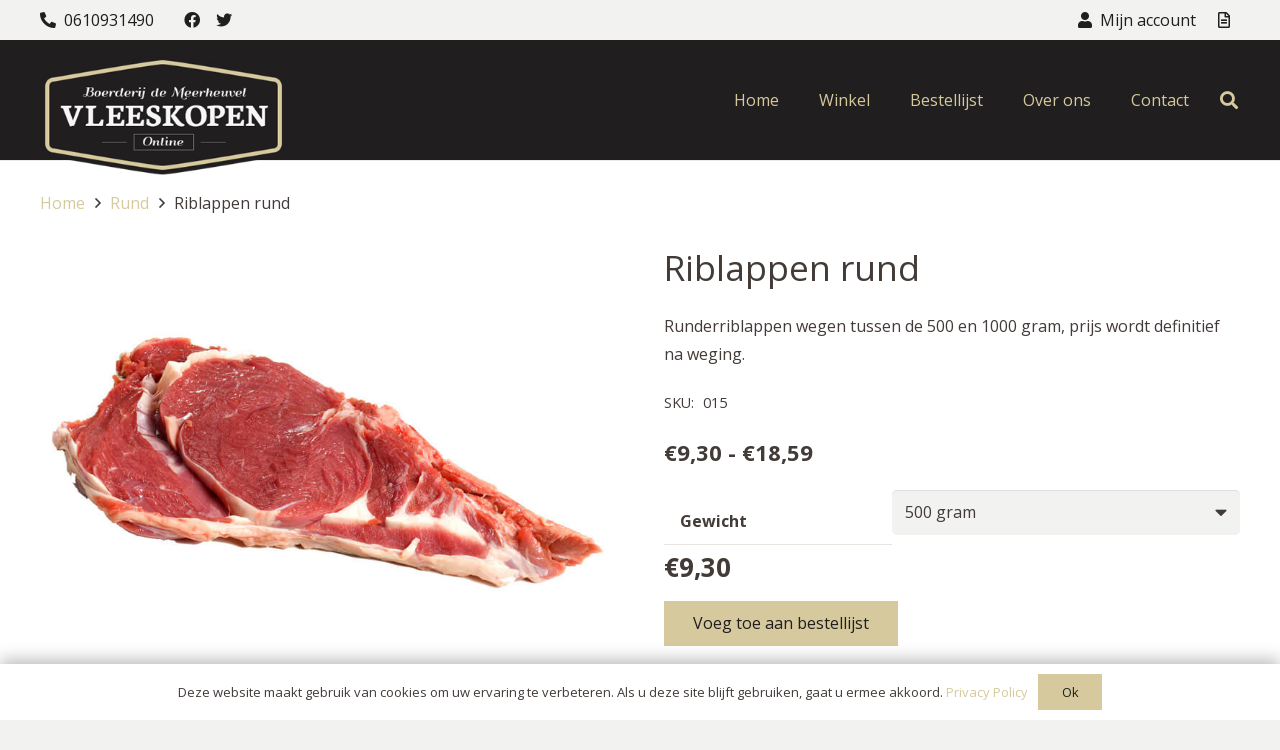

--- FILE ---
content_type: text/html; charset=UTF-8
request_url: https://www.vleeskopenonline.nl/riblappen/
body_size: 11483
content:
<!DOCTYPE HTML><html class="" lang="nl-NL"><head><meta charset="UTF-8"><meta name='robots' content='index, follow, max-image-preview:large, max-snippet:-1, max-video-preview:-1' />  <script data-cfasync="false" data-pagespeed-no-defer>var gtm4wp_datalayer_name = "dataLayer";
var dataLayer = dataLayer || [];
const gtm4wp_use_sku_instead = 1;
const gtm4wp_currency = 'EUR';
const gtm4wp_product_per_impression = 10;
const gtm4wp_clear_ecommerce = false;
const gtm4wp_datalayer_max_timeout = 2000;</script> <!-- <link media="all" href="https://www.vleeskopenonline.nl/wp-content/cache/autoptimize/css/autoptimize_48f9c09fb09dd45a847dec8357a46c66.css" rel="stylesheet"> --><title>Riblappen rund - Vlees Kopen Online</title><link rel="canonical" href="https://www.vleeskopenonline.nl/riblappen/" /><meta property="og:locale" content="nl_NL" /><meta property="og:type" content="article" /><meta property="og:title" content="Riblappen rund - Vlees Kopen Online" /><meta property="og:description" content="Runderriblappen wegen tussen de 500 en 1000 gram, prijs wordt definitief na weging." /><meta property="og:url" content="https://www.vleeskopenonline.nl/riblappen/" /><meta property="og:site_name" content="Vlees Kopen Online" /><meta property="article:modified_time" content="2025-03-23T19:19:36+00:00" /><meta property="og:image" content="https://www.vleeskopenonline.nl/wp-content/uploads/2020/04/Riblappen-rund-.jpg" /><meta property="og:image:width" content="800" /><meta property="og:image:height" content="600" /><meta property="og:image:type" content="image/jpeg" /><meta name="twitter:card" content="summary_large_image" /><meta name="twitter:label1" content="Geschatte leestijd" /><meta name="twitter:data1" content="1 minuut" /> <script type="application/ld+json" class="yoast-schema-graph">{"@context":"https://schema.org","@graph":[{"@type":"WebPage","@id":"https://www.vleeskopenonline.nl/riblappen/","url":"https://www.vleeskopenonline.nl/riblappen/","name":"Riblappen rund - Vlees Kopen Online","isPartOf":{"@id":"https://www.vleeskopenonline.nl/#website"},"primaryImageOfPage":{"@id":"https://www.vleeskopenonline.nl/riblappen/#primaryimage"},"image":{"@id":"https://www.vleeskopenonline.nl/riblappen/#primaryimage"},"thumbnailUrl":"https://www.vleeskopenonline.nl/wp-content/uploads/2020/04/Riblappen-rund-.jpg","datePublished":"2020-04-08T13:36:03+00:00","dateModified":"2025-03-23T19:19:36+00:00","breadcrumb":{"@id":"https://www.vleeskopenonline.nl/riblappen/#breadcrumb"},"inLanguage":"nl-NL","potentialAction":[{"@type":"ReadAction","target":["https://www.vleeskopenonline.nl/riblappen/"]}]},{"@type":"ImageObject","inLanguage":"nl-NL","@id":"https://www.vleeskopenonline.nl/riblappen/#primaryimage","url":"https://www.vleeskopenonline.nl/wp-content/uploads/2020/04/Riblappen-rund-.jpg","contentUrl":"https://www.vleeskopenonline.nl/wp-content/uploads/2020/04/Riblappen-rund-.jpg","width":800,"height":600,"caption":"Riblappen-rund"},{"@type":"BreadcrumbList","@id":"https://www.vleeskopenonline.nl/riblappen/#breadcrumb","itemListElement":[{"@type":"ListItem","position":1,"name":"Home","item":"https://www.vleeskopenonline.nl/"},{"@type":"ListItem","position":2,"name":"Winkel","item":"https://www.vleeskopenonline.nl/winkel/"},{"@type":"ListItem","position":3,"name":"Riblappen rund"}]},{"@type":"WebSite","@id":"https://www.vleeskopenonline.nl/#website","url":"https://www.vleeskopenonline.nl/","name":"Vlees Kopen Online","description":"","publisher":{"@id":"https://www.vleeskopenonline.nl/#organization"},"potentialAction":[{"@type":"SearchAction","target":{"@type":"EntryPoint","urlTemplate":"https://www.vleeskopenonline.nl/?s={search_term_string}"},"query-input":{"@type":"PropertyValueSpecification","valueRequired":true,"valueName":"search_term_string"}}],"inLanguage":"nl-NL"},{"@type":"Organization","@id":"https://www.vleeskopenonline.nl/#organization","name":"Vlees Kopen Online","url":"https://www.vleeskopenonline.nl/","logo":{"@type":"ImageObject","inLanguage":"nl-NL","@id":"https://www.vleeskopenonline.nl/#/schema/logo/image/","url":"https://www.vleeskopenonline.nl/wp-content/uploads/2020/04/vlees-kopen-online-logo.png","contentUrl":"https://www.vleeskopenonline.nl/wp-content/uploads/2020/04/vlees-kopen-online-logo.png","width":334,"height":162,"caption":"Vlees Kopen Online"},"image":{"@id":"https://www.vleeskopenonline.nl/#/schema/logo/image/"}}]}</script> <link rel='dns-prefetch' href='//fonts.googleapis.com' /><link rel="alternate" type="application/rss+xml" title="Vlees Kopen Online &raquo; feed" href="https://www.vleeskopenonline.nl/feed/" /><link rel="alternate" type="application/rss+xml" title="Vlees Kopen Online &raquo; reacties feed" href="https://www.vleeskopenonline.nl/comments/feed/" /><link rel="alternate" type="application/rss+xml" title="Vlees Kopen Online &raquo; Riblappen rund reacties feed" href="https://www.vleeskopenonline.nl/riblappen/feed/" /><link rel="alternate" title="oEmbed (JSON)" type="application/json+oembed" href="https://www.vleeskopenonline.nl/wp-json/oembed/1.0/embed?url=https%3A%2F%2Fwww.vleeskopenonline.nl%2Friblappen%2F" /><link rel="alternate" title="oEmbed (XML)" type="text/xml+oembed" href="https://www.vleeskopenonline.nl/wp-json/oembed/1.0/embed?url=https%3A%2F%2Fwww.vleeskopenonline.nl%2Friblappen%2F&#038;format=xml" /><meta name="viewport" content="width=device-width, initial-scale=1"><meta name="SKYPE_TOOLBAR" content="SKYPE_TOOLBAR_PARSER_COMPATIBLE"><meta name="theme-color" content="#f2f2f0"><meta property="og:title" content="Riblappen rund"><meta property="og:type" content="product"><meta property="og:url" content="https://www.vleeskopenonline.nl/riblappen/"><meta property="og:image" itemprop="image" content="https://www.vleeskopenonline.nl/wp-content/uploads/2020/04/Riblappen-rund-.jpg"><meta property="og:description" content="Runderriblappen wegen tussen de 500 en 1000 gram, prijs wordt definitief na weging."><!-- <link rel='stylesheet' id='quote-request-style-css' href='https://www.vleeskopenonline.nl/wp-content/plugins/woocommerce-quotation/assets/css/style.scss?ver=6.9' type='text/css' media='all' /> -->
<link rel="stylesheet" type="text/css" href="//www.vleeskopenonline.nl/wp-content/cache/wpfc-minified/7m63mjuh/7xiqj.css" media="all"/><link rel='stylesheet' id='us-fonts-css' href='https://fonts.googleapis.com/css?family=Open+Sans%3A400%2C700&#038;display=swap&#038;ver=6.9' type='text/css' media='all' /> <script src='//www.vleeskopenonline.nl/wp-content/cache/wpfc-minified/kopn6dfv/8h7nr.js' type="text/javascript"></script>
<!-- <script type="text/javascript" src="https://www.vleeskopenonline.nl/wp-includes/js/jquery/jquery.min.js?ver=3.7.1" id="jquery-core-js"></script> --> <script type="text/javascript" id="wc-add-to-cart-js-extra">var wc_add_to_cart_params = {"ajax_url":"/wp-admin/admin-ajax.php","wc_ajax_url":"/?wc-ajax=%%endpoint%%","i18n_view_cart":"Bekijk winkelwagen","cart_url":"https://www.vleeskopenonline.nl/winkelmand/","is_cart":"","cart_redirect_after_add":"no"};
//# sourceURL=wc-add-to-cart-js-extra</script> <script type="text/javascript" id="wc-single-product-js-extra">var wc_single_product_params = {"i18n_required_rating_text":"Selecteer een waardering","i18n_rating_options":["1 van de 5 sterren","2 van de 5 sterren","3 van de 5 sterren","4 van de 5 sterren","5 van de 5 sterren"],"i18n_product_gallery_trigger_text":"Afbeeldinggalerij in volledig scherm bekijken","review_rating_required":"yes","flexslider":{"rtl":false,"animation":"slide","smoothHeight":true,"directionNav":false,"controlNav":"thumbnails","slideshow":false,"animationSpeed":500,"animationLoop":false,"allowOneSlide":false},"zoom_enabled":"1","zoom_options":[],"photoswipe_enabled":"1","photoswipe_options":{"shareEl":false,"closeOnScroll":false,"history":false,"hideAnimationDuration":0,"showAnimationDuration":0},"flexslider_enabled":"1"};
//# sourceURL=wc-single-product-js-extra</script> <script type="text/javascript" id="woocommerce-js-extra">var woocommerce_params = {"ajax_url":"/wp-admin/admin-ajax.php","wc_ajax_url":"/?wc-ajax=%%endpoint%%","i18n_password_show":"Wachtwoord weergeven","i18n_password_hide":"Wachtwoord verbergen"};
//# sourceURL=woocommerce-js-extra</script> <link rel="https://api.w.org/" href="https://www.vleeskopenonline.nl/wp-json/" /><link rel="alternate" title="JSON" type="application/json" href="https://www.vleeskopenonline.nl/wp-json/wp/v2/product/60" /><link rel="EditURI" type="application/rsd+xml" title="RSD" href="https://www.vleeskopenonline.nl/xmlrpc.php?rsd" /><link rel='shortlink' href='https://www.vleeskopenonline.nl/?p=60' />  <script data-cfasync="false" data-pagespeed-no-defer>var dataLayer_content = {"pageTitle":"Riblappen rund - Vlees Kopen Online","pagePostType":"product","pagePostType2":"single-product","pagePostAuthor":"admin","customerTotalOrders":0,"customerTotalOrderValue":0,"customerFirstName":"","customerLastName":"","customerBillingFirstName":"","customerBillingLastName":"","customerBillingCompany":"","customerBillingAddress1":"","customerBillingAddress2":"","customerBillingCity":"","customerBillingState":"","customerBillingPostcode":"","customerBillingCountry":"","customerBillingEmail":"","customerBillingEmailHash":"","customerBillingPhone":"","customerShippingFirstName":"","customerShippingLastName":"","customerShippingCompany":"","customerShippingAddress1":"","customerShippingAddress2":"","customerShippingCity":"","customerShippingState":"","customerShippingPostcode":"","customerShippingCountry":"","cartContent":{"totals":{"applied_coupons":[],"discount_total":0,"subtotal":0,"total":0},"items":[]},"productRatingCounts":[],"productAverageRating":0,"productReviewCount":0,"productType":"variable","productIsVariable":1};
dataLayer.push( dataLayer_content );</script> <script data-cfasync="false" data-pagespeed-no-defer>(function(w,d,s,l,i){w[l]=w[l]||[];w[l].push({'gtm.start':
new Date().getTime(),event:'gtm.js'});var f=d.getElementsByTagName(s)[0],
j=d.createElement(s),dl=l!='dataLayer'?'&l='+l:'';j.async=true;j.src=
'//www.googletagmanager.com/gtm.js?id='+i+dl;f.parentNode.insertBefore(j,f);
})(window,document,'script','dataLayer','GTM-WVF29DR');</script>  <script>if ( !/Android|webOS|iPhone|iPad|iPod|BlackBerry|IEMobile|Opera Mini/i.test( navigator.userAgent ) ) {
var root = document.getElementsByTagName( 'html' )[ 0 ]
root.className += " no-touch";
}</script> <noscript><style>.woocommerce-product-gallery{ opacity: 1 !important; }</style></noscript><meta name="generator" content="Powered by WPBakery Page Builder - drag and drop page builder for WordPress."/><link rel="icon" href="https://www.vleeskopenonline.nl/wp-content/uploads/2020/04/vlees-kopen-online-logo-150x150.png" sizes="32x32" /><link rel="icon" href="https://www.vleeskopenonline.nl/wp-content/uploads/2020/04/vlees-kopen-online-logo.png" sizes="192x192" /><link rel="apple-touch-icon" href="https://www.vleeskopenonline.nl/wp-content/uploads/2020/04/vlees-kopen-online-logo.png" /><meta name="msapplication-TileImage" content="https://www.vleeskopenonline.nl/wp-content/uploads/2020/04/vlees-kopen-online-logo.png" /> <noscript><style>.wpb_animate_when_almost_visible { opacity: 1; }</style></noscript></head><body class="wp-singular product-template-default single single-product postid-60 wp-embed-responsive wp-theme-Impreza wp-child-theme-vko l-body Impreza_7.3.1 us-core_7.3.1 header_hor headerinpos_top state_default theme-Impreza woocommerce woocommerce-page woocommerce-no-js us-woo-cart_standard wpb-js-composer js-comp-ver-6.1 vc_responsive" itemscope itemtype="https://schema.org/WebPage"><div class="l-canvas type_wide"><header id="page-header" class="l-header pos_fixed bg_solid shadow_thin id_19" itemscope itemtype="https://schema.org/WPHeader"><div class="l-subheader at_top"><div class="l-subheader-h"><div class="l-subheader-cell at_left"><div class="w-text ush_text_1"><a class="w-text-h" href="tel:0610931490"><i class="fas fa-phone-alt"></i><span class="w-text-value">0610931490</span></a></div><div class="w-socials hidden_for_mobiles ush_socials_1 style_solid hover_none color_text shape_square"><div class="w-socials-list"><div class="w-socials-item facebook"><a class="w-socials-item-link" rel="noopener nofollow" target="_blank" href="https://www.facebook.com/vleeskopenonline.nl" title="Facebook" aria-label="Facebook"><span class="w-socials-item-link-hover"></span></a></div><div class="w-socials-item twitter"><a class="w-socials-item-link" rel="noopener nofollow" target="_blank" href="https://www.twitter.com/vleeskopen" title="Twitter" aria-label="Twitter"><span class="w-socials-item-link-hover"></span></a></div></div></div></div><div class="l-subheader-cell at_center"></div><div class="l-subheader-cell at_right"><div class="w-text hidden_for_mobiles ush_text_2"><a class="w-text-h" href="/mijn-account/"><i class="fas fa-user"></i><span class="w-text-value">Mijn account</span></a></div><div class="w-html ush_html_1"><div id="woocommerce_widget_added_items-2" class="widget woocommerce adq_shopping_cart"> <span class="widget_added_items_content"> <span class="adq-added-items"> </span> </span></div></div></div></div></div><div class="l-subheader at_middle with_centering_tablets with_centering_mobiles"><div class="l-subheader-h"><div class="l-subheader-cell at_left"><div class="w-image ush_image_1"><a class="w-image-h" href="/"><img width="334" height="162" src="https://www.vleeskopenonline.nl/wp-content/uploads/2020/04/vlees-kopen-online-logo.png" class="attachment-full size-full" alt="" decoding="async" fetchpriority="high" srcset="https://www.vleeskopenonline.nl/wp-content/uploads/2020/04/vlees-kopen-online-logo.png 334w, https://www.vleeskopenonline.nl/wp-content/uploads/2020/04/vlees-kopen-online-logo-300x146.png 300w" sizes="(max-width: 334px) 100vw, 334px" /></a></div></div><div class="l-subheader-cell at_center"></div><div class="l-subheader-cell at_right"><nav class="w-nav ush_menu_2 height_full type_desktop dropdown_height m_align_left m_layout_dropdown" itemscope itemtype="https://schema.org/SiteNavigationElement"><a class="w-nav-control" href="javascript:void(0);" aria-label="Menu"><div class="w-nav-icon"><i></i></div></a><ul class="w-nav-list level_1 hide_for_mobiles hover_simple"><li id="menu-item-778" class="menu-item menu-item-type-post_type menu-item-object-page menu-item-home w-nav-item level_1 menu-item-778"><a class="w-nav-anchor level_1"  href="https://www.vleeskopenonline.nl/"><span class="w-nav-title">Home</span><span class="w-nav-arrow"></span></a></li><li id="menu-item-1896" class="menu-item menu-item-type-post_type menu-item-object-page menu-item-has-children current_page_parent w-nav-item level_1 menu-item-1896"><a class="w-nav-anchor level_1"  href="https://www.vleeskopenonline.nl/winkel/"><span class="w-nav-title">Winkel</span><span class="w-nav-arrow"></span></a><ul class="w-nav-list level_2"><li id="menu-item-785" class="menu-item menu-item-type-taxonomy menu-item-object-product_cat current-product-ancestor current-menu-parent current-product-parent w-nav-item level_2 menu-item-785"><a class="w-nav-anchor level_2"  href="https://www.vleeskopenonline.nl/rund/"><span class="w-nav-title">Rund</span><span class="w-nav-arrow"></span></a></li><li id="menu-item-781" class="menu-item menu-item-type-taxonomy menu-item-object-product_cat w-nav-item level_2 menu-item-781"><a class="w-nav-anchor level_2"  href="https://www.vleeskopenonline.nl/kalf/"><span class="w-nav-title">Kalf</span><span class="w-nav-arrow"></span></a></li><li id="menu-item-787" class="menu-item menu-item-type-taxonomy menu-item-object-product_cat w-nav-item level_2 menu-item-787"><a class="w-nav-anchor level_2"  href="https://www.vleeskopenonline.nl/varken/"><span class="w-nav-title">Varken</span><span class="w-nav-arrow"></span></a></li><li id="menu-item-1892" class="menu-item menu-item-type-taxonomy menu-item-object-product_cat menu-item-has-children w-nav-item level_2 menu-item-1892"><a class="w-nav-anchor level_2"  href="https://www.vleeskopenonline.nl/gevogelte/"><span class="w-nav-title">Gevogelte</span><span class="w-nav-arrow"></span></a><ul class="w-nav-list level_3"><li id="menu-item-783" class="menu-item menu-item-type-taxonomy menu-item-object-product_cat w-nav-item level_3 menu-item-783"><a class="w-nav-anchor level_3"  href="https://www.vleeskopenonline.nl/gevogelte/kip/"><span class="w-nav-title">Kip</span><span class="w-nav-arrow"></span></a></li><li id="menu-item-782" class="menu-item menu-item-type-taxonomy menu-item-object-product_cat w-nav-item level_3 menu-item-782"><a class="w-nav-anchor level_3"  href="https://www.vleeskopenonline.nl/gevogelte/kalkoen/"><span class="w-nav-title">Kalkoen</span><span class="w-nav-arrow"></span></a></li></ul></li><li id="menu-item-784" class="menu-item menu-item-type-taxonomy menu-item-object-product_cat w-nav-item level_2 menu-item-784"><a class="w-nav-anchor level_2"  href="https://www.vleeskopenonline.nl/lam/"><span class="w-nav-title">Lam</span><span class="w-nav-arrow"></span></a></li><li id="menu-item-780" class="menu-item menu-item-type-taxonomy menu-item-object-product_cat w-nav-item level_2 menu-item-780"><a class="w-nav-anchor level_2"  href="https://www.vleeskopenonline.nl/geit/"><span class="w-nav-title">Geit</span><span class="w-nav-arrow"></span></a></li><li id="menu-item-1893" class="menu-item menu-item-type-taxonomy menu-item-object-product_cat w-nav-item level_2 menu-item-1893"><a class="w-nav-anchor level_2"  href="https://www.vleeskopenonline.nl/wild/"><span class="w-nav-title">Wild</span><span class="w-nav-arrow"></span></a></li><li id="menu-item-786" class="menu-item menu-item-type-taxonomy menu-item-object-product_cat w-nav-item level_2 menu-item-786"><a class="w-nav-anchor level_2"  href="https://www.vleeskopenonline.nl/soepen/"><span class="w-nav-title">Soepen</span><span class="w-nav-arrow"></span></a></li><li id="menu-item-779" class="menu-item menu-item-type-taxonomy menu-item-object-product_cat w-nav-item level_2 menu-item-779"><a class="w-nav-anchor level_2"  href="https://www.vleeskopenonline.nl/barf-kvv/"><span class="w-nav-title">Barf / KVV</span><span class="w-nav-arrow"></span></a></li></ul></li><li id="menu-item-3280" class="menu-item menu-item-type-taxonomy menu-item-object-product_cat w-nav-item level_1 menu-item-3280"><a class="w-nav-anchor level_1"  href="https://www.vleeskopenonline.nl/bestellijsten/"><span class="w-nav-title">Bestellijst</span><span class="w-nav-arrow"></span></a></li><li id="menu-item-1895" class="menu-item menu-item-type-post_type menu-item-object-page w-nav-item level_1 menu-item-1895"><a class="w-nav-anchor level_1"  href="https://www.vleeskopenonline.nl/over-ons/"><span class="w-nav-title">Over ons</span><span class="w-nav-arrow"></span></a></li><li id="menu-item-1894" class="menu-item menu-item-type-post_type menu-item-object-page w-nav-item level_1 menu-item-1894"><a class="w-nav-anchor level_1"  href="https://www.vleeskopenonline.nl/contact/"><span class="w-nav-title">Contact</span><span class="w-nav-arrow"></span></a></li><li class="w-nav-close"></li></ul><div class="w-nav-options hidden" onclick='return {&quot;mobileWidth&quot;:1025,&quot;mobileBehavior&quot;:0}'></div></nav><div class="w-search ush_search_1 layout_fullwidth"><a class="w-search-open" href="javascript:void(0);" aria-label="Zoeken"><i class="fas fa-search"></i></a><div class="w-search-form"><form class="w-form-row for_text" autocomplete="off" action="https://www.vleeskopenonline.nl/" method="get"><div class="w-form-row-field"><input type="text" name="s" id="us_form_search_s" placeholder="Zoeken" aria-label="Zoeken"/><input type="hidden" name="post_type" value="product" /></div><a class="w-search-close" href="javascript:void(0);" aria-label="Sluiten"></a></form></div></div></div></div></div><div class="l-subheader for_hidden hidden"><div class="w-text hidden_for_tablets ush_text_3"><a class="w-text-h" href="/mijn-account/"><i class="fas fa-user"></i><span class="w-text-value"></span></a></div></div></header><main id="page-content" class="l-main"><section class="l-section wpb_row height_small breadcrumbs-container"><div class="l-section-h i-cf"><div class="g-cols vc_row type_default valign_top"><div class="vc_col-sm-12 wpb_column vc_column_container"><div class="vc_column-inner"><div class="wpb_wrapper"><ol class="g-breadcrumbs separator_icon align_left"><li class="g-breadcrumbs-item"><a href="https://www.vleeskopenonline.nl">Home</a></li><li class="g-breadcrumbs-separator"><i class="far fa-angle-right"></i></li><li class="g-breadcrumbs-item"><a href="https://www.vleeskopenonline.nl/rund/">Rund</a></li><li class="g-breadcrumbs-separator"><i class="far fa-angle-right"></i></li><li class="g-breadcrumbs-item">Riblappen rund</li></ol></div></div></div></div></div></section><section class="l-section wpb_row height_auto"><div class="l-section-h i-cf"><div class="g-cols vc_row type_default valign_top"><div class="vc_col-sm-6 wpb_column vc_column_container"><div class="vc_column-inner"><div class="wpb_wrapper"><div class="w-post-elm product_gallery"><div class="woocommerce-product-gallery woocommerce-product-gallery--with-images woocommerce-product-gallery--columns-4 images" data-columns="4" style="opacity: 0; transition: opacity .25s ease-in-out;"><div class="woocommerce-product-gallery__wrapper"><div data-thumb="https://www.vleeskopenonline.nl/wp-content/uploads/2020/04/Riblappen-rund--150x150.jpg" data-thumb-alt="Riblappen-rund" data-thumb-srcset="https://www.vleeskopenonline.nl/wp-content/uploads/2020/04/Riblappen-rund--150x150.jpg 150w, https://www.vleeskopenonline.nl/wp-content/uploads/2020/04/Riblappen-rund--300x300.jpg 300w"  data-thumb-sizes="(max-width: 150px) 100vw, 150px" class="woocommerce-product-gallery__image"><a href="https://www.vleeskopenonline.nl/wp-content/uploads/2020/04/Riblappen-rund-.jpg"><img width="600" height="450" src="https://www.vleeskopenonline.nl/wp-content/uploads/2020/04/Riblappen-rund--600x450.jpg" class="wp-post-image" alt="Riblappen-rund" data-caption="" data-src="https://www.vleeskopenonline.nl/wp-content/uploads/2020/04/Riblappen-rund-.jpg" data-large_image="https://www.vleeskopenonline.nl/wp-content/uploads/2020/04/Riblappen-rund-.jpg" data-large_image_width="800" data-large_image_height="600" decoding="async" srcset="https://www.vleeskopenonline.nl/wp-content/uploads/2020/04/Riblappen-rund--600x450.jpg 600w, https://www.vleeskopenonline.nl/wp-content/uploads/2020/04/Riblappen-rund--300x225.jpg 300w, https://www.vleeskopenonline.nl/wp-content/uploads/2020/04/Riblappen-rund-.jpg 800w" sizes="(max-width: 600px) 100vw, 600px" /></a></div></div></div></div></div></div></div><div class="vc_col-sm-6 wpb_column vc_column_container no-inner-padding"><div class="vc_column-inner"><div class="wpb_wrapper"><h1 class="w-post-elm post_title us_custom_7e32a7c0 align_left entry-title" itemprop="headline">Riblappen rund</h1><div class="w-post-elm post_content" itemprop="text"><p>Runderriblappen wegen tussen de 500 en 1000 gram, prijs wordt definitief na weging.</p></div><div class="w-separator size_small"></div><div class="w-post-elm product_field us_custom_c32b73e8 sku product_meta"><span class="w-post-elm-before">SKU: </span><span class="sku">015</span></div><div class="w-separator size_small"></div><div class="w-post-elm product_field us_custom_71be2517 price"><span class="woocommerce-Price-amount amount" aria-hidden="true"><bdi><span class="woocommerce-Price-currencySymbol">&euro;</span>9,30</bdi></span> <span aria-hidden="true">-</span> <span class="woocommerce-Price-amount amount" aria-hidden="true"><bdi><span class="woocommerce-Price-currencySymbol">&euro;</span>18,59</bdi></span><span class="screen-reader-text">Prijsklasse: &euro;9,30 tot &euro;18,59</span></div><div class="w-separator size_small"></div><div class="w-post-elm add_to_cart"><form class="variations_form cart" action="https://www.vleeskopenonline.nl/riblappen/" method="post" enctype='multipart/form-data' data-product_id="60" data-product_variations="[{&quot;attributes&quot;:{&quot;attribute_pa_gewicht&quot;:&quot;500-gram&quot;},&quot;availability_html&quot;:&quot;&quot;,&quot;backorders_allowed&quot;:false,&quot;dimensions&quot;:{&quot;length&quot;:&quot;&quot;,&quot;width&quot;:&quot;&quot;,&quot;height&quot;:&quot;&quot;},&quot;dimensions_html&quot;:&quot;N\/B&quot;,&quot;display_price&quot;:9.3,&quot;display_regular_price&quot;:9.3,&quot;image&quot;:{&quot;title&quot;:&quot;Riblappen-rund&quot;,&quot;caption&quot;:&quot;&quot;,&quot;url&quot;:&quot;https:\/\/www.vleeskopenonline.nl\/wp-content\/uploads\/2020\/04\/Riblappen-rund-.jpg&quot;,&quot;alt&quot;:&quot;Riblappen-rund&quot;,&quot;src&quot;:&quot;https:\/\/www.vleeskopenonline.nl\/wp-content\/uploads\/2020\/04\/Riblappen-rund--600x450.jpg&quot;,&quot;srcset&quot;:&quot;https:\/\/www.vleeskopenonline.nl\/wp-content\/uploads\/2020\/04\/Riblappen-rund--600x450.jpg 600w, https:\/\/www.vleeskopenonline.nl\/wp-content\/uploads\/2020\/04\/Riblappen-rund--300x225.jpg 300w, https:\/\/www.vleeskopenonline.nl\/wp-content\/uploads\/2020\/04\/Riblappen-rund-.jpg 800w&quot;,&quot;sizes&quot;:&quot;(max-width: 600px) 100vw, 600px&quot;,&quot;full_src&quot;:&quot;https:\/\/www.vleeskopenonline.nl\/wp-content\/uploads\/2020\/04\/Riblappen-rund-.jpg&quot;,&quot;full_src_w&quot;:800,&quot;full_src_h&quot;:600,&quot;gallery_thumbnail_src&quot;:&quot;https:\/\/www.vleeskopenonline.nl\/wp-content\/uploads\/2020\/04\/Riblappen-rund--150x150.jpg&quot;,&quot;gallery_thumbnail_src_w&quot;:150,&quot;gallery_thumbnail_src_h&quot;:150,&quot;thumb_src&quot;:&quot;https:\/\/www.vleeskopenonline.nl\/wp-content\/uploads\/2020\/04\/Riblappen-rund--300x300.jpg&quot;,&quot;thumb_src_w&quot;:300,&quot;thumb_src_h&quot;:300,&quot;src_w&quot;:600,&quot;src_h&quot;:450},&quot;image_id&quot;:1958,&quot;is_downloadable&quot;:false,&quot;is_in_stock&quot;:true,&quot;is_purchasable&quot;:true,&quot;is_sold_individually&quot;:&quot;no&quot;,&quot;is_virtual&quot;:false,&quot;max_qty&quot;:&quot;&quot;,&quot;min_qty&quot;:1,&quot;price_html&quot;:&quot;&lt;span class=\&quot;price\&quot;&gt;&lt;span class=\&quot;woocommerce-Price-amount amount\&quot;&gt;&lt;bdi&gt;&lt;span class=\&quot;woocommerce-Price-currencySymbol\&quot;&gt;&amp;euro;&lt;\/span&gt;9,30&lt;\/bdi&gt;&lt;\/span&gt;&lt;\/span&gt;&quot;,&quot;sku&quot;:&quot;015&quot;,&quot;variation_description&quot;:&quot;&quot;,&quot;variation_id&quot;:880,&quot;variation_is_active&quot;:true,&quot;variation_is_visible&quot;:true,&quot;weight&quot;:&quot;&quot;,&quot;weight_html&quot;:&quot;N\/B&quot;},{&quot;attributes&quot;:{&quot;attribute_pa_gewicht&quot;:&quot;750-gram&quot;},&quot;availability_html&quot;:&quot;&quot;,&quot;backorders_allowed&quot;:false,&quot;dimensions&quot;:{&quot;length&quot;:&quot;&quot;,&quot;width&quot;:&quot;&quot;,&quot;height&quot;:&quot;&quot;},&quot;dimensions_html&quot;:&quot;N\/B&quot;,&quot;display_price&quot;:13.94,&quot;display_regular_price&quot;:13.94,&quot;image&quot;:{&quot;title&quot;:&quot;Riblappen-rund&quot;,&quot;caption&quot;:&quot;&quot;,&quot;url&quot;:&quot;https:\/\/www.vleeskopenonline.nl\/wp-content\/uploads\/2020\/04\/Riblappen-rund-.jpg&quot;,&quot;alt&quot;:&quot;Riblappen-rund&quot;,&quot;src&quot;:&quot;https:\/\/www.vleeskopenonline.nl\/wp-content\/uploads\/2020\/04\/Riblappen-rund--600x450.jpg&quot;,&quot;srcset&quot;:&quot;https:\/\/www.vleeskopenonline.nl\/wp-content\/uploads\/2020\/04\/Riblappen-rund--600x450.jpg 600w, https:\/\/www.vleeskopenonline.nl\/wp-content\/uploads\/2020\/04\/Riblappen-rund--300x225.jpg 300w, https:\/\/www.vleeskopenonline.nl\/wp-content\/uploads\/2020\/04\/Riblappen-rund-.jpg 800w&quot;,&quot;sizes&quot;:&quot;(max-width: 600px) 100vw, 600px&quot;,&quot;full_src&quot;:&quot;https:\/\/www.vleeskopenonline.nl\/wp-content\/uploads\/2020\/04\/Riblappen-rund-.jpg&quot;,&quot;full_src_w&quot;:800,&quot;full_src_h&quot;:600,&quot;gallery_thumbnail_src&quot;:&quot;https:\/\/www.vleeskopenonline.nl\/wp-content\/uploads\/2020\/04\/Riblappen-rund--150x150.jpg&quot;,&quot;gallery_thumbnail_src_w&quot;:150,&quot;gallery_thumbnail_src_h&quot;:150,&quot;thumb_src&quot;:&quot;https:\/\/www.vleeskopenonline.nl\/wp-content\/uploads\/2020\/04\/Riblappen-rund--300x300.jpg&quot;,&quot;thumb_src_w&quot;:300,&quot;thumb_src_h&quot;:300,&quot;src_w&quot;:600,&quot;src_h&quot;:450},&quot;image_id&quot;:1958,&quot;is_downloadable&quot;:false,&quot;is_in_stock&quot;:true,&quot;is_purchasable&quot;:true,&quot;is_sold_individually&quot;:&quot;no&quot;,&quot;is_virtual&quot;:false,&quot;max_qty&quot;:&quot;&quot;,&quot;min_qty&quot;:1,&quot;price_html&quot;:&quot;&lt;span class=\&quot;price\&quot;&gt;&lt;span class=\&quot;woocommerce-Price-amount amount\&quot;&gt;&lt;bdi&gt;&lt;span class=\&quot;woocommerce-Price-currencySymbol\&quot;&gt;&amp;euro;&lt;\/span&gt;13,94&lt;\/bdi&gt;&lt;\/span&gt;&lt;\/span&gt;&quot;,&quot;sku&quot;:&quot;015&quot;,&quot;variation_description&quot;:&quot;&quot;,&quot;variation_id&quot;:881,&quot;variation_is_active&quot;:true,&quot;variation_is_visible&quot;:true,&quot;weight&quot;:&quot;&quot;,&quot;weight_html&quot;:&quot;N\/B&quot;},{&quot;attributes&quot;:{&quot;attribute_pa_gewicht&quot;:&quot;1000-gram&quot;},&quot;availability_html&quot;:&quot;&quot;,&quot;backorders_allowed&quot;:false,&quot;dimensions&quot;:{&quot;length&quot;:&quot;&quot;,&quot;width&quot;:&quot;&quot;,&quot;height&quot;:&quot;&quot;},&quot;dimensions_html&quot;:&quot;N\/B&quot;,&quot;display_price&quot;:18.59,&quot;display_regular_price&quot;:18.59,&quot;image&quot;:{&quot;title&quot;:&quot;Riblappen-rund&quot;,&quot;caption&quot;:&quot;&quot;,&quot;url&quot;:&quot;https:\/\/www.vleeskopenonline.nl\/wp-content\/uploads\/2020\/04\/Riblappen-rund-.jpg&quot;,&quot;alt&quot;:&quot;Riblappen-rund&quot;,&quot;src&quot;:&quot;https:\/\/www.vleeskopenonline.nl\/wp-content\/uploads\/2020\/04\/Riblappen-rund--600x450.jpg&quot;,&quot;srcset&quot;:&quot;https:\/\/www.vleeskopenonline.nl\/wp-content\/uploads\/2020\/04\/Riblappen-rund--600x450.jpg 600w, https:\/\/www.vleeskopenonline.nl\/wp-content\/uploads\/2020\/04\/Riblappen-rund--300x225.jpg 300w, https:\/\/www.vleeskopenonline.nl\/wp-content\/uploads\/2020\/04\/Riblappen-rund-.jpg 800w&quot;,&quot;sizes&quot;:&quot;(max-width: 600px) 100vw, 600px&quot;,&quot;full_src&quot;:&quot;https:\/\/www.vleeskopenonline.nl\/wp-content\/uploads\/2020\/04\/Riblappen-rund-.jpg&quot;,&quot;full_src_w&quot;:800,&quot;full_src_h&quot;:600,&quot;gallery_thumbnail_src&quot;:&quot;https:\/\/www.vleeskopenonline.nl\/wp-content\/uploads\/2020\/04\/Riblappen-rund--150x150.jpg&quot;,&quot;gallery_thumbnail_src_w&quot;:150,&quot;gallery_thumbnail_src_h&quot;:150,&quot;thumb_src&quot;:&quot;https:\/\/www.vleeskopenonline.nl\/wp-content\/uploads\/2020\/04\/Riblappen-rund--300x300.jpg&quot;,&quot;thumb_src_w&quot;:300,&quot;thumb_src_h&quot;:300,&quot;src_w&quot;:600,&quot;src_h&quot;:450},&quot;image_id&quot;:1958,&quot;is_downloadable&quot;:false,&quot;is_in_stock&quot;:true,&quot;is_purchasable&quot;:true,&quot;is_sold_individually&quot;:&quot;no&quot;,&quot;is_virtual&quot;:false,&quot;max_qty&quot;:&quot;&quot;,&quot;min_qty&quot;:1,&quot;price_html&quot;:&quot;&lt;span class=\&quot;price\&quot;&gt;&lt;span class=\&quot;woocommerce-Price-amount amount\&quot;&gt;&lt;bdi&gt;&lt;span class=\&quot;woocommerce-Price-currencySymbol\&quot;&gt;&amp;euro;&lt;\/span&gt;18,59&lt;\/bdi&gt;&lt;\/span&gt;&lt;\/span&gt;&quot;,&quot;sku&quot;:&quot;015&quot;,&quot;variation_description&quot;:&quot;&quot;,&quot;variation_id&quot;:882,&quot;variation_is_active&quot;:true,&quot;variation_is_visible&quot;:true,&quot;weight&quot;:&quot;&quot;,&quot;weight_html&quot;:&quot;N\/B&quot;}]"><table class="variations" cellspacing="0" role="presentation"><tbody><tr><th class="label"><label for="pa_gewicht">Gewicht</label></th><td class="value"><div class="woocommerce-select"><select id="pa_gewicht" class="" name="attribute_pa_gewicht" data-attribute_name="attribute_pa_gewicht" data-show_option_none="yes"><option value="">Kies een optie</option><option value="1000-gram" >1000 gram</option><option value="500-gram"  selected='selected'>500 gram</option><option value="750-gram" >750 gram</option></select></div><a class="reset_variations" href="#" aria-label="Opties wissen">Wissen</a></td></tr></tbody></table><div class="reset_variations_alert screen-reader-text" role="alert" aria-live="polite" aria-relevant="all"></div><div class="single_variation_wrap"><div class="woocommerce-variation single_variation" role="alert" aria-relevant="additions"></div><div class="woocommerce-variation-add-to-cart variations_button"><div class="clear"></div><div class="variable_add_to_quote button_add_to_quote"> <button class="single_adq_button  button alt" id="add_to_quote"
data-enable-button="no"                        data-product-id="60"
data-product-type="variable"
data-button="variable_add_to_quote"
data-is_quote="1" type="button"> Voeg toe aan bestellijst</button></div><div class="clear"></div> <script>jQuery('.single_add_to_cart_button:not(#add_to_quote)').remove();</script> <input type="hidden" name="gtm4wp_product_data" value="{&quot;internal_id&quot;:60,&quot;item_id&quot;:&quot;015&quot;,&quot;item_name&quot;:&quot;Riblappen rund&quot;,&quot;sku&quot;:&quot;015&quot;,&quot;price&quot;:9.3,&quot;stocklevel&quot;:null,&quot;stockstatus&quot;:&quot;instock&quot;,&quot;google_business_vertical&quot;:&quot;retail&quot;,&quot;item_category&quot;:&quot;Rund&quot;,&quot;id&quot;:&quot;015&quot;}" /> <input type="hidden" name="add-to-cart" value="60" /> <input type="hidden" name="product_id" value="60" /> <input type="hidden" name="variation_id" class="variation_id" value="0" /></div></div></form><div class="woocommerce-notices-wrapper"></div></div></div></div></div></div></div></section><section class="l-section wpb_row height_large product-description"><div class="l-section-h i-cf"><div class="g-cols vc_row type_default valign_top"><div class="vc_col-sm-8 wpb_column vc_column_container" id="product-description"><div class="vc_column-inner"><div class="wpb_wrapper"><h3 style="font-size: 30px;text-align: left" class="vc_custom_heading" >Productbeschrijving</h3><div class="w-post-elm post_content" itemprop="text"><p>Bereiding: bakken / stoven 120 minuten. Riblappen zijn van alle stooflappen de meest malse. Wanneer je het lang stooft dan ontstaat het zogenaamde draadjesvlees. Let wel, al te lang braden betekent droog en minder smakelijk vlees.</p></div></div></div></div><div class="vc_col-sm-4 wpb_column vc_column_container wrapper-border product-specs"><div class="vc_column-inner"><div class="wpb_wrapper"><h3 style="font-size: 30px;text-align: left" class="vc_custom_heading" >Productspecificaties</h3><div class="w-post-elm product_field sku product_meta"><span class="w-post-elm-before">SKU: </span><span class="sku">015</span></div><div class="w-post-elm product_field attributes"><div class="woocommerce-product-attributes-item--attribute_pa_gewicht"><span class="w-post-elm-before">Gewicht: </span><span class="woocommerce-product-attributes-item__value">1000 gram, 500 gram, 750 gram</span></div></div></div></div></div></div></div></section></main></div><footer id="page-footer" class="l-footer" itemscope itemtype="https://schema.org/WPFooter"><section class="l-section wpb_row height_large color_footer-top"><div class="l-section-h i-cf"><div class="g-cols vc_row type_default valign_top"><div class="vc_col-sm-6 vc_col-lg-3 wpb_column vc_column_container"><div class="vc_column-inner"><div class="wpb_wrapper"><div class="w-image us_custom_36309f5b align_none"><div class="w-image-h"><img width="334" height="162" src="https://www.vleeskopenonline.nl/wp-content/uploads/2020/04/vlees-kopen-online-logo.png" class="attachment-full size-full" alt="" decoding="async" loading="lazy" srcset="https://www.vleeskopenonline.nl/wp-content/uploads/2020/04/vlees-kopen-online-logo.png 334w, https://www.vleeskopenonline.nl/wp-content/uploads/2020/04/vlees-kopen-online-logo-300x146.png 300w" sizes="auto, (max-width: 334px) 100vw, 334px" /></div></div><div class="wpb_text_column"><div class="wpb_wrapper"><p>Wij zijn de familie Egelmeer en sinds mei 2012 hebben wij in Dreumel een mesterij van voornamelijk vleesrunderen en schapen.</p></div></div></div></div></div><div class="vc_col-sm-6 vc_col-lg-3 wpb_column vc_column_container"><div class="vc_column-inner"><div class="wpb_wrapper"><div class="wpb_text_column"><div class="wpb_wrapper"><h4>Handige links</h4></div></div><div class="w-menu  us_custom_7361001a layout_ver style_links us_menu_1"><ul id="menu-footer-menu" class="menu"><li id="menu-item-1879" class="menu-item menu-item-type-post_type menu-item-object-page menu-item-1879"><a href="https://www.vleeskopenonline.nl/over-ons/">Over ons</a></li><li id="menu-item-1874" class="menu-item menu-item-type-post_type menu-item-object-page menu-item-1874"><a href="https://www.vleeskopenonline.nl/bestellen/">Bestellen</a></li><li id="menu-item-1875" class="menu-item menu-item-type-post_type menu-item-object-page menu-item-1875"><a href="https://www.vleeskopenonline.nl/bezorgen-afhalen/">Bezorgen / Afhalen</a></li><li id="menu-item-1878" class="menu-item menu-item-type-post_type menu-item-object-page menu-item-1878"><a href="https://www.vleeskopenonline.nl/verpakkingen/">Verpakkingen</a></li><li id="menu-item-1873" class="menu-item menu-item-type-post_type menu-item-object-page menu-item-1873"><a href="https://www.vleeskopenonline.nl/als-er-even-iets-niet-leverbaar-is/">Als er even iets niet leverbaar is</a></li><li id="menu-item-1877" class="menu-item menu-item-type-post_type menu-item-object-page menu-item-1877"><a href="https://www.vleeskopenonline.nl/klachten/">Klachten</a></li><li id="menu-item-1876" class="menu-item menu-item-type-post_type menu-item-object-page menu-item-1876"><a href="https://www.vleeskopenonline.nl/contact/">Contact</a></li></ul></div></div></div></div><div class="vc_col-sm-6 vc_col-lg-3 wpb_column vc_column_container"><div class="vc_column-inner"><div class="wpb_wrapper"><div class="wpb_text_column"><div class="wpb_wrapper"><h4>Openingstijden</h4><p>Maandag: gesloten<br /> Dinsdag: 09:00u – 17:00u<br /> Woensdag: 09:00u – 17:00u<br /> Donderdag: 09:00u – 17:00u<br /> Vrijdag: 09:00u – 17:00u<br /> Zaterdag: 09:00u – 16:00u<br /> Zondag: gesloten</p></div></div></div></div></div><div class="vc_col-sm-6 vc_col-lg-3 wpb_column vc_column_container"><div class="vc_column-inner"><div class="wpb_wrapper"><div class="wpb_text_column"><div class="wpb_wrapper"><h4>Contact</h4><p>Vlees Kopen Online<br /> Meerheuvelweg 1A<br /> 6621 KT Dreumel</p></div></div><div class="w-iconbox us_custom_4076faf9 iconpos_left style_default color_custom align_left no_title has_text_color"><div class="w-iconbox-icon" style="font-size:16px;color:#8f8b88;"><i class="fas fa-phone-alt"></i></div><div class="w-iconbox-meta"><div class="w-iconbox-text"><p><a href="tel:0487507374">0610931490</a></p></div></div></div><div class="w-separator size_small"></div><div class="w-iconbox iconpos_left style_default color_custom align_left no_title"><div class="w-iconbox-icon" style="font-size:16px;color:#8f8b88;"><i class="fas fa-envelope"></i></div><div class="w-iconbox-meta"><div class="w-iconbox-text"><p><a href="mailto:info@vleeskopenonline.nl">info@vleeskopenonline.nl</a></p></div></div></div></div></div></div></div></div></section><section class="l-section wpb_row us_custom_62e46706 height_auto color_footer-bottom"><div class="l-section-h i-cf"><div class="g-cols vc_row type_default valign_top"><div class="vc_col-sm-4 wpb_column vc_column_container"><div class="vc_column-inner"><div class="wpb_wrapper"><p class="w-text us_custom_7361001a has_text_color"><a class="w-text-h" href="/"><i class="fas fa-copyright"></i><span class="w-text-value">2020 VleesKopenOnline.nl</span></a></p></div></div></div><div class="vc_col-sm-8 wpb_column vc_column_container"><div class="vc_column-inner"><div class="wpb_wrapper"><div class="w-menu  us_custom_54097ede layout_hor style_links has_text_align_on_mobiles us_menu_2"><ul id="menu-abs-footer-menu" class="menu"><li id="menu-item-1872" class="menu-item menu-item-type-post_type menu-item-object-page menu-item-privacy-policy menu-item-1872"><a rel="privacy-policy" href="https://www.vleeskopenonline.nl/privacy-policy/">Privacy Policy</a></li><li id="menu-item-1871" class="menu-item menu-item-type-post_type menu-item-object-page menu-item-1871"><a href="https://www.vleeskopenonline.nl/algemene-voorwaarden/">Algemene voorwaarden</a></li></ul></div></div></div></div></div></div></section></footer> <a class="w-toplink pos_right" href="#" title="Terug naar top" aria-hidden="true"></a> <a class="w-header-show" href="javascript:void(0);"><span>Menu</span></a><div class="w-header-overlay"></div> <script>// Store some global theme options used in JS
if ( window.$us === undefined ) {
window.$us = {};
}
$us.canvasOptions = ( $us.canvasOptions || {} );
$us.canvasOptions.disableEffectsWidth = 1024;
$us.canvasOptions.columnsStackingWidth = 768;
$us.canvasOptions.responsive = true;
$us.canvasOptions.backToTopDisplay = 100;
$us.canvasOptions.scrollDuration = 1000;
$us.langOptions = ( $us.langOptions || {} );
$us.langOptions.magnificPopup = ( $us.langOptions.magnificPopup || {} );
$us.langOptions.magnificPopup.tPrev = 'Vorige (Pijltoets links)';
$us.langOptions.magnificPopup.tNext = 'Volgende (Pijltoets rechts)';
$us.langOptions.magnificPopup.tCounter = '%curr% van %total%';
$us.navOptions = ( $us.navOptions || {} );
$us.navOptions.mobileWidth = 900;
$us.navOptions.togglable = true;
$us.ajaxLoadJs = true;
$us.lazyLoad = false;
$us.templateDirectoryUri = '//www.vleeskopenonline.nl/wp-content/themes/Impreza';</script> <script>if ( window.$us === undefined ) window.$us = {};$us.headerSettings = {"default":{"options":{"breakpoint":"900px","orientation":"hor","sticky":true,"sticky_auto_hide":"0","scroll_breakpoint":"100px","transparent":"0","width":"300px","elm_align":"center","shadow":"thin","top_show":"1","top_height":"40px","top_sticky_height":"40px","top_fullwidth":false,"top_centering":false,"middle_height":"120px","middle_sticky_height":"50px","middle_fullwidth":"0","middle_centering":"0","elm_valign":"top","bg_img":"","bg_img_wrapper_start":"","bg_img_size":"cover","bg_img_repeat":"repeat","bg_img_position":"top left","bg_img_attachment":true,"bg_img_wrapper_end":"","bottom_show":false,"bottom_height":"50px","bottom_sticky_height":"50px","bottom_fullwidth":false,"bottom_centering":false},"layout":{"top_left":["text:1","socials:1"],"top_center":[],"top_right":["text:2","html:1"],"middle_left":["image:1"],"middle_center":[],"middle_right":["menu:2","search:1"],"bottom_left":[],"bottom_center":[],"bottom_right":[],"hidden":["text:3"]}},"tablets":{"options":{"breakpoint":"1025px","orientation":"hor","sticky":true,"sticky_auto_hide":false,"scroll_breakpoint":"100px","transparent":"0","width":"300px","elm_align":"center","shadow":"thin","top_show":"1","top_height":"40px","top_sticky_height":"40px","top_fullwidth":false,"top_centering":false,"middle_height":"70px","middle_sticky_height":"50px","middle_fullwidth":false,"middle_centering":true,"elm_valign":"top","bg_img":"","bg_img_wrapper_start":"","bg_img_size":"cover","bg_img_repeat":"repeat","bg_img_position":"top left","bg_img_attachment":true,"bg_img_wrapper_end":"","bottom_show":false,"bottom_height":"50px","bottom_sticky_height":"50px","bottom_fullwidth":false,"bottom_centering":false},"layout":{"top_left":["text:1","socials:1"],"top_center":[],"top_right":["text:2","html:1"],"middle_left":["menu:2"],"middle_center":["image:1"],"middle_right":["search:1"],"bottom_left":[],"bottom_center":[],"bottom_right":[],"hidden":["text:3"]}},"mobiles":{"options":{"breakpoint":"600px","orientation":"hor","sticky":true,"sticky_auto_hide":false,"scroll_breakpoint":"50px","transparent":"0","width":"300px","elm_align":"center","shadow":"thin","top_show":"1","top_height":"40px","top_sticky_height":"40px","top_fullwidth":false,"top_centering":false,"middle_height":"50px","middle_sticky_height":"50px","middle_fullwidth":false,"middle_centering":true,"elm_valign":"top","bg_img":"","bg_img_wrapper_start":"","bg_img_size":"cover","bg_img_repeat":"repeat","bg_img_position":"top left","bg_img_attachment":true,"bg_img_wrapper_end":"","bottom_show":false,"bottom_height":"50px","bottom_sticky_height":"50px","bottom_fullwidth":false,"bottom_centering":false},"layout":{"top_left":["text:1"],"top_center":[],"top_right":["text:3","html:1"],"middle_left":["menu:2"],"middle_center":["image:1"],"middle_right":["search:1"],"bottom_left":[],"bottom_center":[],"bottom_right":[],"hidden":["socials:1","text:2"]}},"header_id":"19"};</script><script type="speculationrules">{"prefetch":[{"source":"document","where":{"and":[{"href_matches":"/*"},{"not":{"href_matches":["/wp-*.php","/wp-admin/*","/wp-content/uploads/*","/wp-content/*","/wp-content/plugins/*","/wp-content/themes/vko/*","/wp-content/themes/Impreza/*","/*\\?(.+)"]}},{"not":{"selector_matches":"a[rel~=\"nofollow\"]"}},{"not":{"selector_matches":".no-prefetch, .no-prefetch a"}}]},"eagerness":"conservative"}]}</script> <script type="application/ld+json">{"@context":"https://schema.org/","@graph":[{"@context":"https://schema.org/","@type":"BreadcrumbList","itemListElement":[{"@type":"ListItem","position":1,"item":{"name":"Home","@id":"https://www.vleeskopenonline.nl"}},{"@type":"ListItem","position":2,"item":{"name":"Rund","@id":"https://www.vleeskopenonline.nl/rund/"}},{"@type":"ListItem","position":3,"item":{"name":"Riblappen rund","@id":"https://www.vleeskopenonline.nl/riblappen/"}}]},{"@context":"https://schema.org/","@type":"Product","@id":"https://www.vleeskopenonline.nl/riblappen/#product","name":"Riblappen rund","url":"https://www.vleeskopenonline.nl/riblappen/","description":"Runderriblappen wegen tussen de 500 en 1000 gram, prijs wordt definitief na weging.","image":"https://www.vleeskopenonline.nl/wp-content/uploads/2020/04/Riblappen-rund-.jpg","sku":"015","offers":[{"@type":"AggregateOffer","lowPrice":"9.30","highPrice":"18.59","offerCount":3,"priceValidUntil":"2027-12-31","availability":"https://schema.org/InStock","url":"https://www.vleeskopenonline.nl/riblappen/","seller":{"@type":"Organization","name":"Vlees Kopen Online","url":"https://www.vleeskopenonline.nl"},"priceCurrency":"EUR"}]}]}</script> <div id="photoswipe-fullscreen-dialog" class="pswp" tabindex="-1" role="dialog" aria-modal="true" aria-hidden="true" aria-label="Afbeelding op volledig scherm"><div class="pswp__bg"></div><div class="pswp__scroll-wrap"><div class="pswp__container"><div class="pswp__item"></div><div class="pswp__item"></div><div class="pswp__item"></div></div><div class="pswp__ui pswp__ui--hidden"><div class="pswp__top-bar"><div class="pswp__counter"></div> <button class="pswp__button pswp__button--zoom" aria-label="Zoom in/uit"></button> <button class="pswp__button pswp__button--fs" aria-label="Toggle volledig scherm"></button> <button class="pswp__button pswp__button--share" aria-label="Deel"></button> <button class="pswp__button pswp__button--close" aria-label="Sluiten (Esc)"></button><div class="pswp__preloader"><div class="pswp__preloader__icn"><div class="pswp__preloader__cut"><div class="pswp__preloader__donut"></div></div></div></div></div><div class="pswp__share-modal pswp__share-modal--hidden pswp__single-tap"><div class="pswp__share-tooltip"></div></div> <button class="pswp__button pswp__button--arrow--left" aria-label="Vorige (pijltje links)"></button> <button class="pswp__button pswp__button--arrow--right" aria-label="Volgende (pijltje rechts)"></button><div class="pswp__caption"><div class="pswp__caption__center"></div></div></div></div></div> <script type='text/javascript'>(function () {
var c = document.body.className;
c = c.replace(/woocommerce-no-js/, 'woocommerce-js');
document.body.className = c;
})();</script> <script type="text/template" id="tmpl-variation-template"><div class="woocommerce-variation-description">{{{ data.variation.variation_description }}}</div>
<div class="woocommerce-variation-price">{{{ data.variation.price_html }}}</div>
<div class="woocommerce-variation-availability">{{{ data.variation.availability_html }}}</div></script> <script type="text/template" id="tmpl-unavailable-variation-template"><p role="alert">Dit product is niet beschikbaar. Kies een andere combinatie.</p></script> <script type="text/javascript" src="https://www.vleeskopenonline.nl/wp-includes/js/dist/hooks.min.js?ver=dd5603f07f9220ed27f1" id="wp-hooks-js"></script> <script type="text/javascript" src="https://www.vleeskopenonline.nl/wp-includes/js/dist/i18n.min.js?ver=c26c3dc7bed366793375" id="wp-i18n-js"></script> <script type="text/javascript" id="wp-i18n-js-after">wp.i18n.setLocaleData( { 'text direction\u0004ltr': [ 'ltr' ] } );
//# sourceURL=wp-i18n-js-after</script> <script type="text/javascript" id="contact-form-7-js-translations">( function( domain, translations ) {
var localeData = translations.locale_data[ domain ] || translations.locale_data.messages;
localeData[""].domain = domain;
wp.i18n.setLocaleData( localeData, domain );
} )( "contact-form-7", {"translation-revision-date":"2025-10-29 09:15:30+0000","generator":"GlotPress\/4.0.3","domain":"messages","locale_data":{"messages":{"":{"domain":"messages","plural-forms":"nplurals=2; plural=n != 1;","lang":"nl"},"This contact form is placed in the wrong place.":["Dit contactformulier staat op de verkeerde plek."],"Error:":["Fout:"]}},"comment":{"reference":"includes\/js\/index.js"}} );
//# sourceURL=contact-form-7-js-translations</script> <script type="text/javascript" id="contact-form-7-js-before">var wpcf7 = {
"api": {
"root": "https:\/\/www.vleeskopenonline.nl\/wp-json\/",
"namespace": "contact-form-7\/v1"
}
};
//# sourceURL=contact-form-7-js-before</script> <script type="text/javascript" id="jquote-request-js-js-extra">var adqAjax = {"ajaxurl":"https://www.vleeskopenonline.nl/wp-admin/admin-ajax.php","redirectUrl":"https://www.vleeskopenonline.nl/bestellijst/","add_order_note_nonce":"1c0cc82859"};
var adq_add_to_quote_variation_params = {"i18n_make_a_selection_text":"Please select some product options before adding this product to quote.","i18n_unavailable_text":"Dit product is niet beschikbaar. Kies een andere combinatie."};
//# sourceURL=jquote-request-js-js-extra</script> <script type="text/javascript" id="main-script-js-extra">var my_ajax_object = {"ajax_url":"https://www.vleeskopenonline.nl/wp-admin/admin-ajax.php"};
//# sourceURL=main-script-js-extra</script> <script type="text/javascript" id="wc-order-attribution-js-extra">var wc_order_attribution = {"params":{"lifetime":1.0e-5,"session":30,"base64":false,"ajaxurl":"https://www.vleeskopenonline.nl/wp-admin/admin-ajax.php","prefix":"wc_order_attribution_","allowTracking":true},"fields":{"source_type":"current.typ","referrer":"current_add.rf","utm_campaign":"current.cmp","utm_source":"current.src","utm_medium":"current.mdm","utm_content":"current.cnt","utm_id":"current.id","utm_term":"current.trm","utm_source_platform":"current.plt","utm_creative_format":"current.fmt","utm_marketing_tactic":"current.tct","session_entry":"current_add.ep","session_start_time":"current_add.fd","session_pages":"session.pgs","session_count":"udata.vst","user_agent":"udata.uag"}};
//# sourceURL=wc-order-attribution-js-extra</script> <script type="text/javascript" src="https://www.google.com/recaptcha/api.js?render=6LdgX_MUAAAAAADpUP5yyj9E6TtTYlWZvjcCdUaM&amp;ver=3.0" id="google-recaptcha-js"></script> <script type="text/javascript" src="https://www.vleeskopenonline.nl/wp-includes/js/dist/vendor/wp-polyfill.min.js?ver=3.15.0" id="wp-polyfill-js"></script> <script type="text/javascript" id="wpcf7-recaptcha-js-before">var wpcf7_recaptcha = {
"sitekey": "6LdgX_MUAAAAAADpUP5yyj9E6TtTYlWZvjcCdUaM",
"actions": {
"homepage": "homepage",
"contactform": "contactform"
}
};
//# sourceURL=wpcf7-recaptcha-js-before</script> <script type="text/javascript" id="wp-util-js-extra">var _wpUtilSettings = {"ajax":{"url":"/wp-admin/admin-ajax.php"}};
//# sourceURL=wp-util-js-extra</script> <script type="text/javascript" id="wc-add-to-cart-variation-js-extra">var wc_add_to_cart_variation_params = {"wc_ajax_url":"/?wc-ajax=%%endpoint%%","i18n_no_matching_variations_text":"Geen producten gevonden. Kies een andere combinatie.","i18n_make_a_selection_text":"Selecteer enkele productopties voordat je dit product aan je winkelwagen toevoegt.","i18n_unavailable_text":"Dit product is niet beschikbaar. Kies een andere combinatie.","i18n_reset_alert_text":"Je selectie is opnieuw ingesteld. Selecteer eerst product-opties alvorens dit product in de winkelmand te plaatsen."};
//# sourceURL=wc-add-to-cart-variation-js-extra</script> <div class="l-cookie pos_bottom"><div class="l-cookie-message"> Deze website maakt gebruik van cookies om uw ervaring te verbeteren. Als u deze site blijft gebruiken, gaat u ermee akkoord. <a class="privacy-policy-link" href="https://www.vleeskopenonline.nl/privacy-policy/" rel="privacy-policy">Privacy Policy</a></div><a class="w-btn us-btn-style_1 " id="us-set-cookie" href="javascript:void(0);"><span>Ok</span></a></div><script defer src="https://www.vleeskopenonline.nl/wp-content/cache/autoptimize/js/autoptimize_ba11099ed9e9ca5bec5614a4eac77774.js"></script></body></html><!-- WP Fastest Cache file was created in 0.291 seconds, on 21 January 2026 @ 09:10 --><!-- via php -->

--- FILE ---
content_type: text/html; charset=utf-8
request_url: https://www.google.com/recaptcha/api2/anchor?ar=1&k=6LdgX_MUAAAAAADpUP5yyj9E6TtTYlWZvjcCdUaM&co=aHR0cHM6Ly93d3cudmxlZXNrb3Blbm9ubGluZS5ubDo0NDM.&hl=en&v=PoyoqOPhxBO7pBk68S4YbpHZ&size=invisible&anchor-ms=20000&execute-ms=30000&cb=cj8ubcscvgec
body_size: 48521
content:
<!DOCTYPE HTML><html dir="ltr" lang="en"><head><meta http-equiv="Content-Type" content="text/html; charset=UTF-8">
<meta http-equiv="X-UA-Compatible" content="IE=edge">
<title>reCAPTCHA</title>
<style type="text/css">
/* cyrillic-ext */
@font-face {
  font-family: 'Roboto';
  font-style: normal;
  font-weight: 400;
  font-stretch: 100%;
  src: url(//fonts.gstatic.com/s/roboto/v48/KFO7CnqEu92Fr1ME7kSn66aGLdTylUAMa3GUBHMdazTgWw.woff2) format('woff2');
  unicode-range: U+0460-052F, U+1C80-1C8A, U+20B4, U+2DE0-2DFF, U+A640-A69F, U+FE2E-FE2F;
}
/* cyrillic */
@font-face {
  font-family: 'Roboto';
  font-style: normal;
  font-weight: 400;
  font-stretch: 100%;
  src: url(//fonts.gstatic.com/s/roboto/v48/KFO7CnqEu92Fr1ME7kSn66aGLdTylUAMa3iUBHMdazTgWw.woff2) format('woff2');
  unicode-range: U+0301, U+0400-045F, U+0490-0491, U+04B0-04B1, U+2116;
}
/* greek-ext */
@font-face {
  font-family: 'Roboto';
  font-style: normal;
  font-weight: 400;
  font-stretch: 100%;
  src: url(//fonts.gstatic.com/s/roboto/v48/KFO7CnqEu92Fr1ME7kSn66aGLdTylUAMa3CUBHMdazTgWw.woff2) format('woff2');
  unicode-range: U+1F00-1FFF;
}
/* greek */
@font-face {
  font-family: 'Roboto';
  font-style: normal;
  font-weight: 400;
  font-stretch: 100%;
  src: url(//fonts.gstatic.com/s/roboto/v48/KFO7CnqEu92Fr1ME7kSn66aGLdTylUAMa3-UBHMdazTgWw.woff2) format('woff2');
  unicode-range: U+0370-0377, U+037A-037F, U+0384-038A, U+038C, U+038E-03A1, U+03A3-03FF;
}
/* math */
@font-face {
  font-family: 'Roboto';
  font-style: normal;
  font-weight: 400;
  font-stretch: 100%;
  src: url(//fonts.gstatic.com/s/roboto/v48/KFO7CnqEu92Fr1ME7kSn66aGLdTylUAMawCUBHMdazTgWw.woff2) format('woff2');
  unicode-range: U+0302-0303, U+0305, U+0307-0308, U+0310, U+0312, U+0315, U+031A, U+0326-0327, U+032C, U+032F-0330, U+0332-0333, U+0338, U+033A, U+0346, U+034D, U+0391-03A1, U+03A3-03A9, U+03B1-03C9, U+03D1, U+03D5-03D6, U+03F0-03F1, U+03F4-03F5, U+2016-2017, U+2034-2038, U+203C, U+2040, U+2043, U+2047, U+2050, U+2057, U+205F, U+2070-2071, U+2074-208E, U+2090-209C, U+20D0-20DC, U+20E1, U+20E5-20EF, U+2100-2112, U+2114-2115, U+2117-2121, U+2123-214F, U+2190, U+2192, U+2194-21AE, U+21B0-21E5, U+21F1-21F2, U+21F4-2211, U+2213-2214, U+2216-22FF, U+2308-230B, U+2310, U+2319, U+231C-2321, U+2336-237A, U+237C, U+2395, U+239B-23B7, U+23D0, U+23DC-23E1, U+2474-2475, U+25AF, U+25B3, U+25B7, U+25BD, U+25C1, U+25CA, U+25CC, U+25FB, U+266D-266F, U+27C0-27FF, U+2900-2AFF, U+2B0E-2B11, U+2B30-2B4C, U+2BFE, U+3030, U+FF5B, U+FF5D, U+1D400-1D7FF, U+1EE00-1EEFF;
}
/* symbols */
@font-face {
  font-family: 'Roboto';
  font-style: normal;
  font-weight: 400;
  font-stretch: 100%;
  src: url(//fonts.gstatic.com/s/roboto/v48/KFO7CnqEu92Fr1ME7kSn66aGLdTylUAMaxKUBHMdazTgWw.woff2) format('woff2');
  unicode-range: U+0001-000C, U+000E-001F, U+007F-009F, U+20DD-20E0, U+20E2-20E4, U+2150-218F, U+2190, U+2192, U+2194-2199, U+21AF, U+21E6-21F0, U+21F3, U+2218-2219, U+2299, U+22C4-22C6, U+2300-243F, U+2440-244A, U+2460-24FF, U+25A0-27BF, U+2800-28FF, U+2921-2922, U+2981, U+29BF, U+29EB, U+2B00-2BFF, U+4DC0-4DFF, U+FFF9-FFFB, U+10140-1018E, U+10190-1019C, U+101A0, U+101D0-101FD, U+102E0-102FB, U+10E60-10E7E, U+1D2C0-1D2D3, U+1D2E0-1D37F, U+1F000-1F0FF, U+1F100-1F1AD, U+1F1E6-1F1FF, U+1F30D-1F30F, U+1F315, U+1F31C, U+1F31E, U+1F320-1F32C, U+1F336, U+1F378, U+1F37D, U+1F382, U+1F393-1F39F, U+1F3A7-1F3A8, U+1F3AC-1F3AF, U+1F3C2, U+1F3C4-1F3C6, U+1F3CA-1F3CE, U+1F3D4-1F3E0, U+1F3ED, U+1F3F1-1F3F3, U+1F3F5-1F3F7, U+1F408, U+1F415, U+1F41F, U+1F426, U+1F43F, U+1F441-1F442, U+1F444, U+1F446-1F449, U+1F44C-1F44E, U+1F453, U+1F46A, U+1F47D, U+1F4A3, U+1F4B0, U+1F4B3, U+1F4B9, U+1F4BB, U+1F4BF, U+1F4C8-1F4CB, U+1F4D6, U+1F4DA, U+1F4DF, U+1F4E3-1F4E6, U+1F4EA-1F4ED, U+1F4F7, U+1F4F9-1F4FB, U+1F4FD-1F4FE, U+1F503, U+1F507-1F50B, U+1F50D, U+1F512-1F513, U+1F53E-1F54A, U+1F54F-1F5FA, U+1F610, U+1F650-1F67F, U+1F687, U+1F68D, U+1F691, U+1F694, U+1F698, U+1F6AD, U+1F6B2, U+1F6B9-1F6BA, U+1F6BC, U+1F6C6-1F6CF, U+1F6D3-1F6D7, U+1F6E0-1F6EA, U+1F6F0-1F6F3, U+1F6F7-1F6FC, U+1F700-1F7FF, U+1F800-1F80B, U+1F810-1F847, U+1F850-1F859, U+1F860-1F887, U+1F890-1F8AD, U+1F8B0-1F8BB, U+1F8C0-1F8C1, U+1F900-1F90B, U+1F93B, U+1F946, U+1F984, U+1F996, U+1F9E9, U+1FA00-1FA6F, U+1FA70-1FA7C, U+1FA80-1FA89, U+1FA8F-1FAC6, U+1FACE-1FADC, U+1FADF-1FAE9, U+1FAF0-1FAF8, U+1FB00-1FBFF;
}
/* vietnamese */
@font-face {
  font-family: 'Roboto';
  font-style: normal;
  font-weight: 400;
  font-stretch: 100%;
  src: url(//fonts.gstatic.com/s/roboto/v48/KFO7CnqEu92Fr1ME7kSn66aGLdTylUAMa3OUBHMdazTgWw.woff2) format('woff2');
  unicode-range: U+0102-0103, U+0110-0111, U+0128-0129, U+0168-0169, U+01A0-01A1, U+01AF-01B0, U+0300-0301, U+0303-0304, U+0308-0309, U+0323, U+0329, U+1EA0-1EF9, U+20AB;
}
/* latin-ext */
@font-face {
  font-family: 'Roboto';
  font-style: normal;
  font-weight: 400;
  font-stretch: 100%;
  src: url(//fonts.gstatic.com/s/roboto/v48/KFO7CnqEu92Fr1ME7kSn66aGLdTylUAMa3KUBHMdazTgWw.woff2) format('woff2');
  unicode-range: U+0100-02BA, U+02BD-02C5, U+02C7-02CC, U+02CE-02D7, U+02DD-02FF, U+0304, U+0308, U+0329, U+1D00-1DBF, U+1E00-1E9F, U+1EF2-1EFF, U+2020, U+20A0-20AB, U+20AD-20C0, U+2113, U+2C60-2C7F, U+A720-A7FF;
}
/* latin */
@font-face {
  font-family: 'Roboto';
  font-style: normal;
  font-weight: 400;
  font-stretch: 100%;
  src: url(//fonts.gstatic.com/s/roboto/v48/KFO7CnqEu92Fr1ME7kSn66aGLdTylUAMa3yUBHMdazQ.woff2) format('woff2');
  unicode-range: U+0000-00FF, U+0131, U+0152-0153, U+02BB-02BC, U+02C6, U+02DA, U+02DC, U+0304, U+0308, U+0329, U+2000-206F, U+20AC, U+2122, U+2191, U+2193, U+2212, U+2215, U+FEFF, U+FFFD;
}
/* cyrillic-ext */
@font-face {
  font-family: 'Roboto';
  font-style: normal;
  font-weight: 500;
  font-stretch: 100%;
  src: url(//fonts.gstatic.com/s/roboto/v48/KFO7CnqEu92Fr1ME7kSn66aGLdTylUAMa3GUBHMdazTgWw.woff2) format('woff2');
  unicode-range: U+0460-052F, U+1C80-1C8A, U+20B4, U+2DE0-2DFF, U+A640-A69F, U+FE2E-FE2F;
}
/* cyrillic */
@font-face {
  font-family: 'Roboto';
  font-style: normal;
  font-weight: 500;
  font-stretch: 100%;
  src: url(//fonts.gstatic.com/s/roboto/v48/KFO7CnqEu92Fr1ME7kSn66aGLdTylUAMa3iUBHMdazTgWw.woff2) format('woff2');
  unicode-range: U+0301, U+0400-045F, U+0490-0491, U+04B0-04B1, U+2116;
}
/* greek-ext */
@font-face {
  font-family: 'Roboto';
  font-style: normal;
  font-weight: 500;
  font-stretch: 100%;
  src: url(//fonts.gstatic.com/s/roboto/v48/KFO7CnqEu92Fr1ME7kSn66aGLdTylUAMa3CUBHMdazTgWw.woff2) format('woff2');
  unicode-range: U+1F00-1FFF;
}
/* greek */
@font-face {
  font-family: 'Roboto';
  font-style: normal;
  font-weight: 500;
  font-stretch: 100%;
  src: url(//fonts.gstatic.com/s/roboto/v48/KFO7CnqEu92Fr1ME7kSn66aGLdTylUAMa3-UBHMdazTgWw.woff2) format('woff2');
  unicode-range: U+0370-0377, U+037A-037F, U+0384-038A, U+038C, U+038E-03A1, U+03A3-03FF;
}
/* math */
@font-face {
  font-family: 'Roboto';
  font-style: normal;
  font-weight: 500;
  font-stretch: 100%;
  src: url(//fonts.gstatic.com/s/roboto/v48/KFO7CnqEu92Fr1ME7kSn66aGLdTylUAMawCUBHMdazTgWw.woff2) format('woff2');
  unicode-range: U+0302-0303, U+0305, U+0307-0308, U+0310, U+0312, U+0315, U+031A, U+0326-0327, U+032C, U+032F-0330, U+0332-0333, U+0338, U+033A, U+0346, U+034D, U+0391-03A1, U+03A3-03A9, U+03B1-03C9, U+03D1, U+03D5-03D6, U+03F0-03F1, U+03F4-03F5, U+2016-2017, U+2034-2038, U+203C, U+2040, U+2043, U+2047, U+2050, U+2057, U+205F, U+2070-2071, U+2074-208E, U+2090-209C, U+20D0-20DC, U+20E1, U+20E5-20EF, U+2100-2112, U+2114-2115, U+2117-2121, U+2123-214F, U+2190, U+2192, U+2194-21AE, U+21B0-21E5, U+21F1-21F2, U+21F4-2211, U+2213-2214, U+2216-22FF, U+2308-230B, U+2310, U+2319, U+231C-2321, U+2336-237A, U+237C, U+2395, U+239B-23B7, U+23D0, U+23DC-23E1, U+2474-2475, U+25AF, U+25B3, U+25B7, U+25BD, U+25C1, U+25CA, U+25CC, U+25FB, U+266D-266F, U+27C0-27FF, U+2900-2AFF, U+2B0E-2B11, U+2B30-2B4C, U+2BFE, U+3030, U+FF5B, U+FF5D, U+1D400-1D7FF, U+1EE00-1EEFF;
}
/* symbols */
@font-face {
  font-family: 'Roboto';
  font-style: normal;
  font-weight: 500;
  font-stretch: 100%;
  src: url(//fonts.gstatic.com/s/roboto/v48/KFO7CnqEu92Fr1ME7kSn66aGLdTylUAMaxKUBHMdazTgWw.woff2) format('woff2');
  unicode-range: U+0001-000C, U+000E-001F, U+007F-009F, U+20DD-20E0, U+20E2-20E4, U+2150-218F, U+2190, U+2192, U+2194-2199, U+21AF, U+21E6-21F0, U+21F3, U+2218-2219, U+2299, U+22C4-22C6, U+2300-243F, U+2440-244A, U+2460-24FF, U+25A0-27BF, U+2800-28FF, U+2921-2922, U+2981, U+29BF, U+29EB, U+2B00-2BFF, U+4DC0-4DFF, U+FFF9-FFFB, U+10140-1018E, U+10190-1019C, U+101A0, U+101D0-101FD, U+102E0-102FB, U+10E60-10E7E, U+1D2C0-1D2D3, U+1D2E0-1D37F, U+1F000-1F0FF, U+1F100-1F1AD, U+1F1E6-1F1FF, U+1F30D-1F30F, U+1F315, U+1F31C, U+1F31E, U+1F320-1F32C, U+1F336, U+1F378, U+1F37D, U+1F382, U+1F393-1F39F, U+1F3A7-1F3A8, U+1F3AC-1F3AF, U+1F3C2, U+1F3C4-1F3C6, U+1F3CA-1F3CE, U+1F3D4-1F3E0, U+1F3ED, U+1F3F1-1F3F3, U+1F3F5-1F3F7, U+1F408, U+1F415, U+1F41F, U+1F426, U+1F43F, U+1F441-1F442, U+1F444, U+1F446-1F449, U+1F44C-1F44E, U+1F453, U+1F46A, U+1F47D, U+1F4A3, U+1F4B0, U+1F4B3, U+1F4B9, U+1F4BB, U+1F4BF, U+1F4C8-1F4CB, U+1F4D6, U+1F4DA, U+1F4DF, U+1F4E3-1F4E6, U+1F4EA-1F4ED, U+1F4F7, U+1F4F9-1F4FB, U+1F4FD-1F4FE, U+1F503, U+1F507-1F50B, U+1F50D, U+1F512-1F513, U+1F53E-1F54A, U+1F54F-1F5FA, U+1F610, U+1F650-1F67F, U+1F687, U+1F68D, U+1F691, U+1F694, U+1F698, U+1F6AD, U+1F6B2, U+1F6B9-1F6BA, U+1F6BC, U+1F6C6-1F6CF, U+1F6D3-1F6D7, U+1F6E0-1F6EA, U+1F6F0-1F6F3, U+1F6F7-1F6FC, U+1F700-1F7FF, U+1F800-1F80B, U+1F810-1F847, U+1F850-1F859, U+1F860-1F887, U+1F890-1F8AD, U+1F8B0-1F8BB, U+1F8C0-1F8C1, U+1F900-1F90B, U+1F93B, U+1F946, U+1F984, U+1F996, U+1F9E9, U+1FA00-1FA6F, U+1FA70-1FA7C, U+1FA80-1FA89, U+1FA8F-1FAC6, U+1FACE-1FADC, U+1FADF-1FAE9, U+1FAF0-1FAF8, U+1FB00-1FBFF;
}
/* vietnamese */
@font-face {
  font-family: 'Roboto';
  font-style: normal;
  font-weight: 500;
  font-stretch: 100%;
  src: url(//fonts.gstatic.com/s/roboto/v48/KFO7CnqEu92Fr1ME7kSn66aGLdTylUAMa3OUBHMdazTgWw.woff2) format('woff2');
  unicode-range: U+0102-0103, U+0110-0111, U+0128-0129, U+0168-0169, U+01A0-01A1, U+01AF-01B0, U+0300-0301, U+0303-0304, U+0308-0309, U+0323, U+0329, U+1EA0-1EF9, U+20AB;
}
/* latin-ext */
@font-face {
  font-family: 'Roboto';
  font-style: normal;
  font-weight: 500;
  font-stretch: 100%;
  src: url(//fonts.gstatic.com/s/roboto/v48/KFO7CnqEu92Fr1ME7kSn66aGLdTylUAMa3KUBHMdazTgWw.woff2) format('woff2');
  unicode-range: U+0100-02BA, U+02BD-02C5, U+02C7-02CC, U+02CE-02D7, U+02DD-02FF, U+0304, U+0308, U+0329, U+1D00-1DBF, U+1E00-1E9F, U+1EF2-1EFF, U+2020, U+20A0-20AB, U+20AD-20C0, U+2113, U+2C60-2C7F, U+A720-A7FF;
}
/* latin */
@font-face {
  font-family: 'Roboto';
  font-style: normal;
  font-weight: 500;
  font-stretch: 100%;
  src: url(//fonts.gstatic.com/s/roboto/v48/KFO7CnqEu92Fr1ME7kSn66aGLdTylUAMa3yUBHMdazQ.woff2) format('woff2');
  unicode-range: U+0000-00FF, U+0131, U+0152-0153, U+02BB-02BC, U+02C6, U+02DA, U+02DC, U+0304, U+0308, U+0329, U+2000-206F, U+20AC, U+2122, U+2191, U+2193, U+2212, U+2215, U+FEFF, U+FFFD;
}
/* cyrillic-ext */
@font-face {
  font-family: 'Roboto';
  font-style: normal;
  font-weight: 900;
  font-stretch: 100%;
  src: url(//fonts.gstatic.com/s/roboto/v48/KFO7CnqEu92Fr1ME7kSn66aGLdTylUAMa3GUBHMdazTgWw.woff2) format('woff2');
  unicode-range: U+0460-052F, U+1C80-1C8A, U+20B4, U+2DE0-2DFF, U+A640-A69F, U+FE2E-FE2F;
}
/* cyrillic */
@font-face {
  font-family: 'Roboto';
  font-style: normal;
  font-weight: 900;
  font-stretch: 100%;
  src: url(//fonts.gstatic.com/s/roboto/v48/KFO7CnqEu92Fr1ME7kSn66aGLdTylUAMa3iUBHMdazTgWw.woff2) format('woff2');
  unicode-range: U+0301, U+0400-045F, U+0490-0491, U+04B0-04B1, U+2116;
}
/* greek-ext */
@font-face {
  font-family: 'Roboto';
  font-style: normal;
  font-weight: 900;
  font-stretch: 100%;
  src: url(//fonts.gstatic.com/s/roboto/v48/KFO7CnqEu92Fr1ME7kSn66aGLdTylUAMa3CUBHMdazTgWw.woff2) format('woff2');
  unicode-range: U+1F00-1FFF;
}
/* greek */
@font-face {
  font-family: 'Roboto';
  font-style: normal;
  font-weight: 900;
  font-stretch: 100%;
  src: url(//fonts.gstatic.com/s/roboto/v48/KFO7CnqEu92Fr1ME7kSn66aGLdTylUAMa3-UBHMdazTgWw.woff2) format('woff2');
  unicode-range: U+0370-0377, U+037A-037F, U+0384-038A, U+038C, U+038E-03A1, U+03A3-03FF;
}
/* math */
@font-face {
  font-family: 'Roboto';
  font-style: normal;
  font-weight: 900;
  font-stretch: 100%;
  src: url(//fonts.gstatic.com/s/roboto/v48/KFO7CnqEu92Fr1ME7kSn66aGLdTylUAMawCUBHMdazTgWw.woff2) format('woff2');
  unicode-range: U+0302-0303, U+0305, U+0307-0308, U+0310, U+0312, U+0315, U+031A, U+0326-0327, U+032C, U+032F-0330, U+0332-0333, U+0338, U+033A, U+0346, U+034D, U+0391-03A1, U+03A3-03A9, U+03B1-03C9, U+03D1, U+03D5-03D6, U+03F0-03F1, U+03F4-03F5, U+2016-2017, U+2034-2038, U+203C, U+2040, U+2043, U+2047, U+2050, U+2057, U+205F, U+2070-2071, U+2074-208E, U+2090-209C, U+20D0-20DC, U+20E1, U+20E5-20EF, U+2100-2112, U+2114-2115, U+2117-2121, U+2123-214F, U+2190, U+2192, U+2194-21AE, U+21B0-21E5, U+21F1-21F2, U+21F4-2211, U+2213-2214, U+2216-22FF, U+2308-230B, U+2310, U+2319, U+231C-2321, U+2336-237A, U+237C, U+2395, U+239B-23B7, U+23D0, U+23DC-23E1, U+2474-2475, U+25AF, U+25B3, U+25B7, U+25BD, U+25C1, U+25CA, U+25CC, U+25FB, U+266D-266F, U+27C0-27FF, U+2900-2AFF, U+2B0E-2B11, U+2B30-2B4C, U+2BFE, U+3030, U+FF5B, U+FF5D, U+1D400-1D7FF, U+1EE00-1EEFF;
}
/* symbols */
@font-face {
  font-family: 'Roboto';
  font-style: normal;
  font-weight: 900;
  font-stretch: 100%;
  src: url(//fonts.gstatic.com/s/roboto/v48/KFO7CnqEu92Fr1ME7kSn66aGLdTylUAMaxKUBHMdazTgWw.woff2) format('woff2');
  unicode-range: U+0001-000C, U+000E-001F, U+007F-009F, U+20DD-20E0, U+20E2-20E4, U+2150-218F, U+2190, U+2192, U+2194-2199, U+21AF, U+21E6-21F0, U+21F3, U+2218-2219, U+2299, U+22C4-22C6, U+2300-243F, U+2440-244A, U+2460-24FF, U+25A0-27BF, U+2800-28FF, U+2921-2922, U+2981, U+29BF, U+29EB, U+2B00-2BFF, U+4DC0-4DFF, U+FFF9-FFFB, U+10140-1018E, U+10190-1019C, U+101A0, U+101D0-101FD, U+102E0-102FB, U+10E60-10E7E, U+1D2C0-1D2D3, U+1D2E0-1D37F, U+1F000-1F0FF, U+1F100-1F1AD, U+1F1E6-1F1FF, U+1F30D-1F30F, U+1F315, U+1F31C, U+1F31E, U+1F320-1F32C, U+1F336, U+1F378, U+1F37D, U+1F382, U+1F393-1F39F, U+1F3A7-1F3A8, U+1F3AC-1F3AF, U+1F3C2, U+1F3C4-1F3C6, U+1F3CA-1F3CE, U+1F3D4-1F3E0, U+1F3ED, U+1F3F1-1F3F3, U+1F3F5-1F3F7, U+1F408, U+1F415, U+1F41F, U+1F426, U+1F43F, U+1F441-1F442, U+1F444, U+1F446-1F449, U+1F44C-1F44E, U+1F453, U+1F46A, U+1F47D, U+1F4A3, U+1F4B0, U+1F4B3, U+1F4B9, U+1F4BB, U+1F4BF, U+1F4C8-1F4CB, U+1F4D6, U+1F4DA, U+1F4DF, U+1F4E3-1F4E6, U+1F4EA-1F4ED, U+1F4F7, U+1F4F9-1F4FB, U+1F4FD-1F4FE, U+1F503, U+1F507-1F50B, U+1F50D, U+1F512-1F513, U+1F53E-1F54A, U+1F54F-1F5FA, U+1F610, U+1F650-1F67F, U+1F687, U+1F68D, U+1F691, U+1F694, U+1F698, U+1F6AD, U+1F6B2, U+1F6B9-1F6BA, U+1F6BC, U+1F6C6-1F6CF, U+1F6D3-1F6D7, U+1F6E0-1F6EA, U+1F6F0-1F6F3, U+1F6F7-1F6FC, U+1F700-1F7FF, U+1F800-1F80B, U+1F810-1F847, U+1F850-1F859, U+1F860-1F887, U+1F890-1F8AD, U+1F8B0-1F8BB, U+1F8C0-1F8C1, U+1F900-1F90B, U+1F93B, U+1F946, U+1F984, U+1F996, U+1F9E9, U+1FA00-1FA6F, U+1FA70-1FA7C, U+1FA80-1FA89, U+1FA8F-1FAC6, U+1FACE-1FADC, U+1FADF-1FAE9, U+1FAF0-1FAF8, U+1FB00-1FBFF;
}
/* vietnamese */
@font-face {
  font-family: 'Roboto';
  font-style: normal;
  font-weight: 900;
  font-stretch: 100%;
  src: url(//fonts.gstatic.com/s/roboto/v48/KFO7CnqEu92Fr1ME7kSn66aGLdTylUAMa3OUBHMdazTgWw.woff2) format('woff2');
  unicode-range: U+0102-0103, U+0110-0111, U+0128-0129, U+0168-0169, U+01A0-01A1, U+01AF-01B0, U+0300-0301, U+0303-0304, U+0308-0309, U+0323, U+0329, U+1EA0-1EF9, U+20AB;
}
/* latin-ext */
@font-face {
  font-family: 'Roboto';
  font-style: normal;
  font-weight: 900;
  font-stretch: 100%;
  src: url(//fonts.gstatic.com/s/roboto/v48/KFO7CnqEu92Fr1ME7kSn66aGLdTylUAMa3KUBHMdazTgWw.woff2) format('woff2');
  unicode-range: U+0100-02BA, U+02BD-02C5, U+02C7-02CC, U+02CE-02D7, U+02DD-02FF, U+0304, U+0308, U+0329, U+1D00-1DBF, U+1E00-1E9F, U+1EF2-1EFF, U+2020, U+20A0-20AB, U+20AD-20C0, U+2113, U+2C60-2C7F, U+A720-A7FF;
}
/* latin */
@font-face {
  font-family: 'Roboto';
  font-style: normal;
  font-weight: 900;
  font-stretch: 100%;
  src: url(//fonts.gstatic.com/s/roboto/v48/KFO7CnqEu92Fr1ME7kSn66aGLdTylUAMa3yUBHMdazQ.woff2) format('woff2');
  unicode-range: U+0000-00FF, U+0131, U+0152-0153, U+02BB-02BC, U+02C6, U+02DA, U+02DC, U+0304, U+0308, U+0329, U+2000-206F, U+20AC, U+2122, U+2191, U+2193, U+2212, U+2215, U+FEFF, U+FFFD;
}

</style>
<link rel="stylesheet" type="text/css" href="https://www.gstatic.com/recaptcha/releases/PoyoqOPhxBO7pBk68S4YbpHZ/styles__ltr.css">
<script nonce="_W590KrynAkp225uMWlZmA" type="text/javascript">window['__recaptcha_api'] = 'https://www.google.com/recaptcha/api2/';</script>
<script type="text/javascript" src="https://www.gstatic.com/recaptcha/releases/PoyoqOPhxBO7pBk68S4YbpHZ/recaptcha__en.js" nonce="_W590KrynAkp225uMWlZmA">
      
    </script></head>
<body><div id="rc-anchor-alert" class="rc-anchor-alert"></div>
<input type="hidden" id="recaptcha-token" value="[base64]">
<script type="text/javascript" nonce="_W590KrynAkp225uMWlZmA">
      recaptcha.anchor.Main.init("[\x22ainput\x22,[\x22bgdata\x22,\x22\x22,\[base64]/[base64]/[base64]/[base64]/[base64]/UltsKytdPUU6KEU8MjA0OD9SW2wrK109RT4+NnwxOTI6KChFJjY0NTEyKT09NTUyOTYmJk0rMTxjLmxlbmd0aCYmKGMuY2hhckNvZGVBdChNKzEpJjY0NTEyKT09NTYzMjA/[base64]/[base64]/[base64]/[base64]/[base64]/[base64]/[base64]\x22,\[base64]\\u003d\x22,\x22w79Gw605d8KswovDugbDvkU0e2NbwrTCgirDgiXCpB1pwqHCtBLCrUsAw6c/[base64]/PsKHbsKFw59RwpvDuMOzwq8uw6/Cs8KPw7DCtSLDsURUUsO/[base64]/Ci2PDj8OlFVFUwoXCtUMzEsKjacODwpLCtMOvw7DDjHfCssKsdX4yw7/DvknCqljDjmjDu8KEwpk1woTCpcO5wr1ZaSZTCsO3dFcHwoDCuxF5YRthSMONScOuwp/DhQYtwpHDkRJ6w6rDpsOnwptVwpPCjHTCi1bCjMK3QcKzEcOPw7ofwrxrwqXCt8ODe1BnXSPChcK+w7RCw53CnSgtw7FdGsKGwrDDtMKyAMK1wpPDp8K/[base64]/ClcKFbsKCwos0w7PDu8ObGwXCsW3Cjm3CjVLChcO0QsOvfMKVa1/DncKJw5XCicOkQMK0w7XDi8OdT8KdIcKHOcOCw79dVsOOPMOOw7DCn8KjwoAuwqVmwrEQw5M4w7LDlMKJw6XCi8KKTigEJA1qblJ6wrosw73DusOLw5/Cmk/[base64]/Du8OLw7Uaw47DhMK2wr0qwp3Cg8OPw4tEwpXCnEQrwobCrMKEw5F9w7Ilw5E4LMO1cEnDvljDlcKFwr4HwpPDq8O/fFLCucKmwrLCt3d9A8Kyw6JFwoDCnsO3XMKZIRPCozTCrCzDmUs0GMKIIyjDh8OwwrlhwqouWMKrw7/Cjh/DisONEh7CiXY0IsKocMODPmjCpA/DtnHDsG9YSsOGwpXDhQRiKjN7ZBZ8ZEdow5dzIwzDk2LDjMKpw6rDhUcfdgDCuRkiK3bCrsO5wqwJEMKMcVQkwrkYTl0iw43DjMObwr/CgC0gw59/AycJwp1zw4DChzQOwotWGcK8woPCocO8w504w6hpGMOEwqrDnMO/NcOnwpnDpn7DgAXCnsOHwpXDnw4iaBVjwoLDkHjDqMKLERHCnwhSw6TDlQPCpTM4w7BOw5rDssOOwp0qwq7CvRXDoMOVwrg5UyMrwrYIBsK3w6/Dl0vCmhbCj0HCjsK9w6F3wpTCg8Kgwr3DrGIxRsOxw57DrsKNwpZHHVbDpsKywrQfcsO/w77ClsOiwrrCsMOzw4DCnjDCnsKxw5FXw4BXwoEBScO9DsKAwodkcsKAwpPCp8Kww5kJZkA9cj7CqBbCphfCkRTCumpXb8KWdcKNJcKSZ3B3w5kXeyTCpQXDgMOVbcK6wqvCpiJxw6RqKsOQRMOFwqZoQsKLYsKYGxRpw69cOwRYU8Oww73Duw/Csx18w5jDu8KwTcOqw5TDoi/Cj8KPVMOTPwZGE8KgQBJ/[base64]/Ct8OLw4XCkhnDtCbDo8K3wpk+w6oNXzQYw4LChSPCmMKcwrdKw6TCmcO4asO5wp10wo53wozDr0HDk8OjJlrDp8O0w7TDu8Onc8KIw4tEwpoBNkoTdzt5GUXDqUtmw4kCw57DlMK6w6fDocO5acOEw6oLLsKOQMK8w6TCuFYMNTTDsnzCmmDDvMK7w7/DrMOOwrtdw7QhVRrDlg7CmFnCsE7Dt8ONw71XCMKSwoFiPsKEKcOuCsKBw77CvMK6w5lswqxNw7vDjjc3w4wiwp3DiAhxeMOsRsOiw5rDiMOIdgA6woHDqjNhWUptEyHDjcK1fsOgTDUqVMOFd8Ktwo7ClsO/[base64]/[base64]/DmHjCmGbDrwdUEcOywpPCiSDDonIza1HDuEUOwpTDkcKMOwUhw41twrkOwpTDmcOQw48/wrQKwofDqMO+fsO6U8KxYsKBwrLCk8O0wrA4UMKtbSRvwprCrcKqcQZmKSA4VBFnwqfDl3EzQzUAdT/DvTjDq1DChndJw7HDpW4MwpXDkj3CtcKdw6IYKFI2DMKdNBvDlMKywo07WCvDuX0Qw6DDosKbd8OLGhHDnw4yw7guwrQmMMOFHsONw6nCvMObwp9gMRBCbHTDjx/CpQfDrsOjw70FfcKvwqDDk30sbSTDvh3Do8Kiw4/CpSo/wrvCsMOiEsOmKUsow6LCtEkiwo4xVcOcwpjDsy/[base64]/CnGVewp3DhsOww7bDhA4Iw7jDm8ONw5jCtA03HcKMwqIPwrlOMcOnD1bCs8O5EcK1ElHCtMOQw4UDw5AMesKMwrLCiwRww7LDicOMIAjCgjYfw7Fgw4XDvsO3w5gXw4DCvmgTwpUcwpxOMC3CrsK+V8OSPcKtM8KZR8OrKHN/NyJYUijClMOyw5TDqyBlwr5kwrvDlcOeacKfwq3ChgMkwpd7f33CliPDowoXw78+MRjDgi5QwplTw79OJcKDZDpww4kyIsOQC1ljw5RXw7DDlGI2w7hMwqZuw5jDmzBcFk5xOsKzTMKRNMKxdmwMRcK5wr/CucOnw7pgLMK4FsK/[base64]/ChTp1wpU0azHDrMO3UMOEw5XDh3ANw7XCtsKSMy7DtVxMw5VHGcKCdcO9Xy1NPsK3w7nDm8KJYxlLUk1iwpnCknbChmTCrMOAUxkfJsKdGcO7wrBEM8Orw6PCoSHDlw/DlT/ChEVYw4VkdW5tw6LCsMK7dR/[base64]/[base64]/CisKzam3CkMO3wpE4GjN4w5gKw7PDqcO9N8OEw7DCu8Kqw4E2w45Ew78swo7DgMOtacOfagvClcKkGRYjbGHCpQdqaAfCucKMVcO/wrkMw4h9w6RJw4zDr8K9wp9iwrXCjMO+w5N6w4HDgcOYwpkJZMOWDcOJZsOOCFJ1Dl7CpsOsL8K2w6fCucKtw43ChG8ywpHCl2MTLHnCsyrDnA/DqsKEaU/CpcOIDg8fwqTCoMKow4UyWsK0w7Rzw7cOw71rET5SMMOwwpBLwpHCjF7DpcKOXjjCmS/Dj8K7wrxMRWpwNVTCh8O/[base64]/w5U4ewVBNMOGSxdJwoBiGsKuw4/CocKmw6ATw67DpTZywp9Qw4V/VTg+AsOZDlrDgyzCm8OJw4cXw6ltw5UAY3phRsKkIAHCi8KRacOqBGZTQRfCjnhZwo7DtlNAH8KAw59iwrVGw6UrwpFmJkB+JcOfUMOBw6BAwr9hw5rCusK4DsK/wqJsDSYuZsKPwrl9IgAeWQclwrjDlMOLHcKcC8OAHh7Cog7CnMOKI8KkNn9/[base64]/wozDtsKgwoPClHXDhVLDtQDCq3XDgTTDj0ggwp42WXvCicKnw5/DmsKowrw/QxHDicOHw6LDkWEMPcKuw4/Crh1jwr1wAW8fwpo4CG/Dnlsdw5sXMWg5w57CgngKw6tOOcKyKBzDp3DDgsOVw7PDicOcbcKRw4tjwqfCk8KEw6pzEcOSw6PCgMOIEcOtJwHClMKVXBHDoxVnD8K9w4TCucOeV8OSbcKiwpTDnkfCujPCtRzCuwrDgMOpKjdTw7gow5PCv8KeG0fCuXfCmy1zw5fCrMK/b8K8wrcdwqBYwrLDgcKPZMOEJB/CmsKaw5jChDLCiUvCqsK3w61gWcOhc3g3ccKZPcKtJcKzDmghPcK4woMZGV7CiMKLbcO0w5Mjwpc/cHlXw4dYwpjDu8OjcsKzwrI9w53DksO+wofDvEYEZMK+wprDrFHDnsKaw7wQwoVRwpvCk8ONw5HCtjZ+w51mwptPw4/CvR/Dn3pgbVNgPMKJwo0KccOgw5XDtE3Cq8OYw5RnScOnE13ChsKzDBo+Sxw0wpQnwr55fR/DkMO0WBDDhMKYAQU9wq1cVsOIw6jCtXvCnHfClTXCscOCwofCocO+eMKeVWXDjHVOw5xWZMOlw6hvw68NDsOvCQfDkcKxScKvw4bDicKid2oeBcKfwqvDn21xwrrCuE3CnMK2FsKCFADDjDbCpn7CssOJdSDDrA1owqtxOx9NGMOaw6F8IsKnw77Dom/CoFvDiMKGw7zDlR51w6bDgQN2GMOZwqjCtzfDmQBMw7PCkUMDw7jChcKOQcOQdsKnw6PCiFh1UQ3DozxxwrFwVy/[base64]/DvsOgWAFQw4PDryLCg8OVwpHDj3zCokUYSG/CnhpsDcKswrnCghLDtsOHMg3CnCZmO2RfD8KgbifClMOmwoh0wqwiw75OIsKVwqLDtcOAwofDtk7CoGkjLsKUBMOLNV3Cl8OKeQQOcMOVd3lXExzDo8O/wpDDn3/DtsKbw4xWwoM9woQPw5UiRnPDmcOXFcKCTMKnDMO0HcKFwoc7w51vKwUfQ2Jnw5zDq2/DkGd7wonCncOrYA04OC7Dk8KSABNYdcKlCBXCtMKbBSZJwqBPwp3CssOfUGXCgC/CnsKUwrPDn8K6BxLDnHfDv2HCsMOBNmTDmCABezbCtQ8Rw4zDg8OkXQnCuTMnw5vChMKVw63Cl8OkbX1NWgIYG8KxwoRzIcKqMmRnwqAIw4fChSvDkcOUw7Y3G2FCwphLw4tew4/DpBfCtsOYw5c/wrI0w5PDs2xEfnDChi7CsVImGwsaecKQwoxRCsOswoDCm8KVLMOYw7/DlsKoGzMIORfDqsKrw6lJZhvDtFo8OxIjFsONUnjCjcKvw4QnTCNDSA7DusO+FcKGB8KvwrPDncOlI2fDmGrDhRQMw6zDlsOyeWfDuwpeZCDDt3k3wq0KNsOnIh/Dnh3CuMK+fmE5P3HCuCcIw5gxen0ew4prwqs2MFDDu8ONw6jCjnUZc8KFG8KHS8OJe0EVU8KPM8KRwrIAw7nCrBkVMjnDtBYAHsKQGXVOCy0uQnI7BUnDpHfDqTfDki5Zw6UBw4RMGMKsMGRuCMK5wqrDlsOLw6/CmydFw6xfH8K5JsOBE1vCrgkCw4JUNTHDhSTCv8Kpw57ClnFWCxLDmjFlXMOcwrdVGzh/cU1AVH9nNXXDrjDCsMOxKj/CkFHCnTTCjF3DvivDrWfCqgrCjcKzAsKbXRXDrcOMZhYGDisBchPCoD4pUQMIcMKew5PCvMOqPcO1SsO2HMKxdw4ld1x7w6rCvcKzOEpSwo/DuwDDsMK9w4XDnGTDo2AXw4NvwowJEcKhwpbDtX4LwrDDvmPDgcKIKMOLwqknTcOnCSB/W8O9w6wmwp7CmhfDkMOgwoDDhMOGwrBAw4HChgvCrcKYM8OvwpfDkcO8wpnDsTDCvmE6dW3CrHYxw5YewqLCvCvCi8KXw6zDjgMAO8Ktw5zDqsK6IMO0w7oSw4XDhMKQw6jDisOgw7TDuMKfN0YAaT9cw6hreMK5c8KqV1J8UTxVw4fDhMOQwrl7wr/[base64]/CuMOnRiEZwo3DpcOFwqkRSxoOFMKmwp1nD8ORw4p3w7zCisKWAnQjwp/[base64]/d8OzQU04XsKOwpHCnwQTP8KrWMOcZMOcBAHDrm3DtcOSwqjCrcKUwoHCoMOnVcKqw70hQsKiw5gbwpXCsSMtwqZgw5zDiwzDnHgNI8OZV8O6cwEwwpU+RsObCsKjbFkpCHrCvgvCl3HDgAjDn8OGNsOQwpvDmCVEwqEbW8KwVgHCjsOew7phOAh/w5JEw6NCKsKpwoMGATLDjBQLw59pwrYACXgJw6/ClsO8RUnCnR/CiMK0YcKXTMKDZTBFcMO9w4LCmsKowohzZMKew61HEzkATCrDlcKUwq5cwqwwF8K/[base64]/Ck3fCkiEOAsOOCTcnfsOADcOfDAPCoQgOCE9iJggTIcKxwo9Ew4sKw5vDtsKgJ8KpBMOqw5nChsO2ck7DvsKsw6XDliM7woFqwr/[base64]/[base64]/CvcO6w6lHw59iw7vDlMOXwpYgUAnCnsKcwpEpwrg2wqbDt8K2w6XDgStvSyRWw5RjDWonYAXDncKcwo1sRVVAUWMBwoXDjxLCtl/ChSnCth7CtsKSbTcJw6jDqwNHwqLCj8OtJA7Dr8KRXsKKwopOZMK8w7VINQfDoX7DjF/DmUVCw61gw7YrQcKDw4w9wrVVCzVZw6HCqBjDjnVuw6JrUG7ChsKdQh8Hw7cCaMORasOGwqPDq8K1V0B/w581w7s6IcOrw6cfA8Kxw6p/asKzwpNnI8Oqw5I8QcKGCMOAIsKFMMORasKzIHLCicOtw54WwrfDmCXDl3vDg8KEw5JLf1NyJknCpMKXwobDkh3DlcKxasOAQjBdfsKswqVyJsOlwqs6SsOZwqFhbMKEBMOCw4gKfsK2C8O3wpnCoU4vw50KYTrDsUXCsMKrwonDoFAaOm/Dt8OBwpADw4bDicKLw7rDriTCgTcARxsmK8Kdwrx1TsKcw5vCmMKqOcO9KcKmw7E4wq/DlAXCrcKTdGViIwbDq8K1D8OtwoLDhsKmXCTCjB3DmWRiw7/[base64]/DtMKMwqYddhl8L8KFwoY2I8OaS385w70cw55sCzjCpsOqw4LCssOBOAFbw6XDgMKAwo/CvBPDkm/CvHrCv8OXwpBsw6wmw7bDuBfCmWwzwpoBUwPDsMKdBhjDgMKLMyDCssOJdcKzVhbDq8KPw47CgHEXK8OnwozCjyQ2wp1xwrbDgBMRw4ovYA9dX8ODw4J+w7A6w701LlV/[base64]/CosOnw6rDnsKgw5wqw5/CrMORw6LCvkw7w6tTGVDDncKkw5nCsMKdKigHInw9wrYpUMKCwo1YfcOuwrTDsMOPwrvDhsKyw4Jsw7HDpMO2w79vwrtFwpXCjRQEdsKCYlNIwrfDocOSwrR3wplQw4TDoRY2b8KbTMOCH0oMJ1FSeWsnRVbDsyPDuFfCqsKwwpl2wr/Ds8OxRl8bWA1mwrpzCcOYwqvDlMOawrlKfMKQw7APecOKwqQPd8O5JWXCisKzewjCtcOxL14oC8Ojw5xSdy9FBFDCt8OSa2AJHDzCuGkUw7DCtgd7wqzCnQDDo2Jcw5nCqsOFZxfCu8Olb8KIw4B+YsOswptgw4wFwr/Cl8OBwqwKQgjCjMKEJCg5wqPDrVQ3AcKRTSDDr3RgZBPDtcOZcGfCqsOBw4Z8wqHCuMKiD8OieDvDtsOlCkleJ3UkWcOyHHNXw5FwWMO3w7/Clk5xLG/CkyrCoBIqD8KFwqBqV2E7VjfCoMKZw7MaKsKDdcOcVgNWw6Z8wrPCiAbCoMKDwoDDvMKlw5vCgRQuwrbCq2sZwpnDo8KPecKRw47CkcK3UnXDncKoYMK3KMKDw7E7DcO2dGbDjcOCBRrDq8OnwqvDhMO+PMKow5rDp2/CmMKBdMOnwrkxLSTDhsOSGMOdwrN3wqdgw7cRPMK+VWNcwoxww7ckNcK+w5zDrU8eVMOcbwR+wpPDhMOqwpgVw6YWw64VwpzDrMK9YcKkFsObwoBcwqXCqlbCoMODHEBdTMOHN8KbUk1yWX7CnMOod8KOw501HsKwwqsxwpt/wq5NQsKOwqjClMO3wqsrEsKUZMOUQTbDnsKZwoPDt8KywoTCjyNuPcK7wpjCln0sw4zDp8OJLMOOw77ClsOhVHVuw57CqBU3worCtsKGQi4eacO9axbCpMOGwqnCjVwHOsOOV37Co8K8bAF4QcO6VFhgw6/CvSEuwoV1dV/CiMKWwo7DtsKaw5XDgMOjasO0w6rCt8KQRMKPw7/Dr8KGwo3DrkQeIsOFwo/DjMOAw4QjCjUkacO3w6nCix59w4Rfw6fCsmkgwqHDgUjDgcK6w6jDp8OCwpnCjMK6TMOWG8KFdcOuw4EOwrhAw61uw7PCucOQw5EfJsKjU1jDoD3CuBrCqcKWwqfChSrCm8K3c2hoenjDoAHDrsOKFMKgRnzCpMK2B1kDZ8O9MXXCkcKxDMO7w6pkYmxDwqXDrsK2wp/DhQQzwo/Dp8KWMMKaKsOlXiLDiWx2VwjDq0PClSjDrAUvwrZlH8OMwoFbDsO9SMKbHcOywpxgIS/Dn8KRw4BbFMOhwpNZw43Csg51wofDoy5jYHxfPAHCj8Kgw5huwqfDr8Ojw75Uw6/[base64]/Dr8KAIDvDjU7CshfDpj91W8OfB8OCQ8Obw5F9w5oRwrnDpMKGwq/CvxfClsOswrhIw67Dhl7DgAxOKTchGjjCmcOSwqkqPMOVwqZ/wq8PwoglcMKiw67ChsOxSzNuOsKQwppZw4vCiiZHO8OkS2HCg8ObCMKsO8O6w5RPw6hufsObG8KfGMOFw7nDpMKEw6XCoMOoDRnCjcOswpsPwoDDpQ1ewrdQw67DuwMiwpPCqWhbwoXDvcKPGVsmFMKFw7BoKXHDoEvDlsKhwpkVwq/ClGHDrMKpw64BWgcpwptYwrrCncKOAcK9w5XDgsOhwqwmw6TDn8OBwp1OdMKBw6ExwpDDlAtTTgEyw7HCj3MZw7LDkMOlKsONw41fKMOSL8O5wrQQw6HDsMOAw7TDoybDpz3DrgLDvAfCusO/d0PCrMOhw59lOAzDjjTDmkPDnjbDgxoowqnCuMO7CgAYwqkOwoXDlcOBwrsjA8Onf8Kmw4FIwqdWcMKCw43CqMO3w4BjcMOaQTTChmzCkMK6Yg/Cmm1+XMOdwp0ywonDmcOWGXDCoD8fKsKDI8K7Fh0Yw5UFJcO4CMOnSMOPwqZbwrZTRMO/wo4lPxNSwqd2U8OuwqgYw6ZLw4LChEJOKcKRwoYcw6o8w77CtsORwqLCgcO4R8ODXgcewrBnJ8OWwrHCrSzCpMO0wp/CgcKTVR3ClzzCi8O1dMOBHggBC25Kw6PDnsONwqAfwrVFwqtBw4BXf1ZlNTRcwrPCnTZZLsOzw73CoMKGS3jDosKGZhUzwq5cccOcwpbClMKjw5JbNzhOwp1yZ8KsKDTDhcKswrslw43DscOsC8KgMMK/Z8OLJcKuw7/DvMKnwqfDjCvCuMKXTMOJwoszOnbDsS7Ct8O/w7bCicKGw4HCl0jCm8Oxwq0DX8KgMcKzcSNPwq1gw58HQCU0FMO3XyLDnx3CkcOobi7ClTfDs0I/[base64]/[base64]/CUtkCi9qwrXCh0/DpcKkfhTDkWzCm1ACUXrDug4QBcKcPsO+P2bCu3vDgsKhwrtXwpYhJxjClsKdw4shAlbDtxTCpiliZcOZwobDgDZDwqTDmsOkBU8Vw47Cs8OmbnLCom0pw611XcK3WMKXw6bDmVvDlsKMwqrCusK8wr56Y8OPwo/CvTYaw57DkcO3IC3CgzoeMgHCjHTDmcODw4VqAB7Dpn3DrsKSwrxFw53DilrDnn8Lwo3Cin3CgsOuAgEWQzHDgGXDo8O9wpHClcKfVXHCk1fDjMOdS8ODw6vDgS1Qw4lOMMOMflRCNcOOwosmwonDjDx+eMKqXR8Jw6nCrcKpwq/DscO3woLDvMKGwq4xMMKhw5Uuwq/Co8KHFUEIw5HCgMK/wqPCp8KgZ8Ktw6lWDnhjw4o7wqNNOjN6wr8BHcKOw7gVCiPCuApSRiXCscKPwpfCmsO1wphBP0rDpgrCtDvDnMO2BxTCtAHClMKlw5NmwonDnMKJWcKYw7YJExNZw5PDmcKHQjRMDcO4W8OdC0LCjcOawrVoPMOPGHQiw7PCvcOubcOVw4HCl2/CimkKfAwLfnDDlMKhwq/CkF0fRMODF8OJw4jDhsOAL8O6w5AIIcODwpUFwodXwpnCgMK6BsKdw4nDhcK9KMOmw5DDi8OYw6DDskHDlxh/[base64]/Cs8Obw4nCpMKzw4DCgMO8cEPDuMOZwqfDoMOze2d1w4B0HA9Bf8OnFcOGYcKBwrJSw51HXwoow6/Cl1N8wrojw7HCqw4wwr3Cp8OBwrnCjCFBSwJyRCDCjcO/MQUYwo4mU8OMw55AV8OLCsOEw67DoHzDmcOkw43CkChnwqzDpgHCt8KbasK3w5rCjjZ4w7RgOsOow65ND2XCvU1/QcOjwrnDk8O2w7jChgN+wqYSKQ3Dhw/[base64]/ISRnIsOHwqLCnsKSw7vCs8KJdMOVCm0iOcKBW3QPwrPDrsOJwofCssO/w7AJw5xqBMO6wrPDsinDiGUOw5wEw4dtw7/[base64]/DhxTCjMKuwq5sHRnCi8K1VQU+IQLDvMOQwqJ0wpHDkMOrw7bDrsOCwqfDvXDDh302XGEUw5zDuMOmKT/[base64]/CtTbCvcK6CcOaw7XDncOQwoYBchvCrGbDvzE3w5h3wojDn8KIw5PCs8Kew5bDhjYtcsKWQRczRB/DtHEXwrvDpnPCjFLChMKuw7U1wpo1DMK3J8KYRsKmwqo6Xj/DuMKSw6dtV8OGBBbCm8KcwoTDhMK1ZBDDoGcZdsKkwrrCkVHCqy/CpjvCmsOeLcOGw44lPcKBTCYiHMOxw6TDj8K2wpBMf1/DhsKxw4PCuTHCkj/DimFnIsOmTsKFwpfCoMOTw4PDr3LDq8OAQ8O/XlbCpMKrwohSYlvDngHDrsOJYBBGw49jw7hbw6Nkw63Cp8OacsOpw7HDnsOwTVYVwqkjwrs1XcOJP11Owrxywo3CncOgfiJYD8OBwpHCqsOJw6rCqgw8GsOmJ8KYeS8QTiHCqFcHw5XDgcKvwr/[base64]/d0w+wpNmbsO5w7YDw5nDqcKbN0tAwow+b8KpRsKtCR7DpWzDusOrA8O3UcK1dsKBS3Nqw4IpwpkLw75GYMOpw7vCqxLCh8O8woDCocKgw73DiMKgw4XCsMKjw6nDrEIydUtRLsK4wqpQOH3DmC/[base64]/ChCXDgsKSOMKGAn9YGC8ZZMKeFsOlLsO+Ok8yw6rCqnzDicOrAcK4wr3CncKwwpZAecO/woXCnynDsMKXwpXCsQ1+wrRQw6rDvcKaw7DCl0DDrB4gwr3CuMKjw50ewrXDvCtUwpDDjWlbFsK+LcOPw6tvw7Bkw7bCnMOJWiltw7AVw5HCu3/CmnPDhVTCmUAmw5pgQsKxUUfDqAoaXVJQRsKGwr7CqxB2w4nDpsK4w7fDrH0EZlsMwr/Dn3zDvQY4HD4cYsKRw5pHRMOuw5/Chx0IEcKTw6nCl8O4MMOhH8KRw5t3NsOTXkoebMKxwqbCvcOXw7R8w5QQXC/ClifDvsKuw57DrcOmDiZ4fUQwElDCnXTCjD/CjxlawpDCgEvCkwDCpcK1w6c0wpkGF0FNLcORw6zDqjQPwo3CuR9BwrLCtmgHw58Tw69aw587wpHCmcOrIcOiwpB6Z1Fgw4jDomfCosK/[base64]/CmifCuHM3fMKLeQoqw7/[base64]/w7l9McKlEV1eYyg6w5p8wqHCqDggUMOWSMKrasOTw4/[base64]/U8KXwqx/wqjDu0fDosK9OBrDki7CjMOGw5FBPDDDnWJOwoopw7AXGmjDrsOOw5hxImrCtMO6QCTDvhwKwqLCrgHCtmjDigsgwr7DlT7Djj13IEhrw6zCkg7CvsKxMw5kSsOYHBzCjcK+w63DpBzDncKoUUNQw7UZwqMJDg3DoDXDu8Ozw4IdwrfCoiHDlil5wp3DoVpzTz9jwow/w4TCs8Ogw7kewoRgR8KDKXQAGFFtLE7DrcOzw4I6wqQAw5nDgcOCN8KZLMKwB27CnWHDtcK6YV4mMVsNw5hUFz3CicKAf8OswqvDo3jDjsK2wr/[base64]/CicKadwrDlMKqNwnCiEglYsKRwqPDg8KHw7g0GXAISE3Cq8Ofw744U8KgH0PDiMO4ZgbCr8KqwqNEQMKvJcKARcOfLsKhwqJiwqTCmgBYwqNZwqjCgh5Uw7LDrX8nwq7CsWJIEMKMw6pYw7fCjWXCtm1MwqLCr8KxwqnCncKNw7tARmh5Qx/CiRpRS8KZeHzDrsKxSgVQf8OrwokcMycaM8Ocw7jDrgTDmsOQU8KZWMOxJsO4w7JQZjsWWCQ5UjpnwqrDoVhwKTNYwr9MwokZwp3DpnlkEzJwAjjCgcKnwpJJDQEfLcO/wpPDoCDCq8OtCW/Dh2NkEn1zwpLCpQQawqAVQVfCjMOXwpPCshDCqhrCiQ1ewrHDosKawodiw4o4c3rCk8KOw5vDqsOTXcOtAcOdwoVvw5YPcwHDisKEwpPCig0lfnbCg8K4XcK2w4lwwp3CpmhhMsOUeMKZOkrCpmIBHG3DinTDo8K5wrkFasK/dMKiw5h4M8KEOsObw43CmFXCtsOTw4wFYsK6SxI8CsOkw7/CpcODw6XChHt0w499w5fCo24YchBuw4fCugzDslFDQAZZLwdnwqXCjkdeUhR6U8O/w74Tw6PCksKKSMOjwr9mOcK9CsKVYXxtw6PDiwrDqMK/wrTCqVvDmWnDgB4SWj8nISgYUMKswpZSwpFEA2kKwr7ChQNcwrfCpUlxwqgjHlfDj2YFw5vClcKGw49CVVPCmnnDi8KhUcKxwojDoGMgMsKawrrDosK3C0kmwp/CjMKLS8KawojDjnnDvU8pC8K/wqPDmMKyW8OcwpIIw74sFijCm8KAGUE+BgfDkFHDiMK/wonCnMOFw5XDrsOeQMKtw7bDoTDDsFPDtXQzw7fDisKJXsOmP8KYGh5fwoMQw7ciSA/[base64]/w44XHgcuw6Fabl7CogjDl8KLw57Cl8KhCMKWalHCh0ULwop8w4p7woXCizHDp8O+ZRXDm2nDiMKFwpzCuDPDjUPCosOWwqBfNQ/CrFs8wq5kw5R7w4JgE8OSDghfw7/ChMOQwrnCsCDClR3CvnzCjV3CugEgfMOkB0dgDMKuwpnDlQMVw6zChAjDh8KvAsOlKgrDn8Kvwr/CvyXDsEUFwpbCq1svUkhJwoRqOcObI8KTw4DCt3HChVPClcKdDMK8ECFmbgEuw4/Dn8KGw7HDuGUddjTDiDAeIMO/eidvdzXDmWLDsn0Hw7cYw5cpWMK3w6Jjw70CwrU/acOGUHcgGwrCmljChx0IcwsUTBrDm8KUw5YIw4/DlMOtw45xwqjDqMOJPgdkwozDpRXDr1A0c8KTUsORwoPCosKowovCtMOVf3nDqsOdRVrDiDEFZUIqwo9XwpEmw4vCisKjwqfClcOfwpIcSDjDm38lw5fCqcKjUzFHw4d7w4EAw7DCusOZwrfCrsO0RCV5wq0/wr5iOQLCuMO+w54qwqE7wodgbhrDisKfBhIMLhnCp8KfKsOGwqDCkMOVb8Okw5cmPcKDwpM0wrzCo8KcDngFwoUDw4JmwpM/w4nDmMOPfMKWwo4teyvCtk88w48ZXTcHwq8Hw6HDrMO7wprDhcKHw4QrwpFaHnXDpcKKw5nDrkHDh8O7dMKtwrjDh8KTDcKESMOHUiTDpMKcS3XCh8KSEsODSljCpsO0LcOow49RQ8Khw7rCsW1ZwpwWQx0xwrDDrkfDk8Onwr/[base64]/MCJlwpdwQMKlIg7DqsKqwoLCoDFTXsK5eR0Rwpo1w4jDl8OQJMK2A8OTw5xGw4/DvcKlw7jCpk9EJ8Krw7lIwozDgmcGw7vDkzLDpcKNwqMAwrHDmBrCrDRgw4BWeMKuw7DCiWDDnMK/wq/DvMOYw7VOBMOAwogaHsK1ScKaV8KKwrrDlgFkw7JebUElEXk4VxbDksK+L1vDpsOfTMOSw5bCgjfDhcKzXzEpPsOnQxhOZsOuCR/DkSoWNcK1w7PCtMOrClPDjE/[base64]/Cj0cDfsKTA8KHw6fDsA7CmjXCvHkMfMKtwoVVKj/CssO0wpHChzTCtcORw4zDi2l2HSrDtjLDmsKlwptYw4zCiVszwqnDuGF/w53CgWgzNMK8Z8KhOMOcwrwLw6rCusO/KX/DlT3DlCvDgF7Dox/DkVjCvFTCucOvEcOXPsK/[base64]/[base64]/DpVjCuMONwrYVccOoccKMw6fCslHDusO8w5pWwpd7XMOow6BCEMOKw4PCrcKow5DCiUTDncKHwptLwrZRwoZufsOhw710wq/CjQd4BnDDk8Oew506Ujsbw7vDrxHCn8KCw5Iqw6TDmz7DoxhuYX3DgnHDnFQzPGzDuQDCssKBwqvCrMKFw6UKbMOCd8Okw4LDmXnCvgjDmCnCmjHDnFXCjcOow5V5woRDw5BQUX3Dk8O/[base64]/w4bCqcOCw5UgbsKPfcOWwpcewqHCh0HDjcKSw5zCucO+w7BVPMK4w4A8YMO/wpXDn8KRwrhMbMKlwp1UwqPCrw/Co8KcwrxvKsKleGFrwpXChMK8LMKKfXhdfcOzw7FeccK4JMKuw6cMIjcWYsOIQsKXwpYiCcO2TsK3w51Yw4LDvRPDuMOYw7HCgH/Dq8OnUXDCpMO4MMKcFMOlw7LDuQE2CMK0wpvDh8KjOcOpwqsHw7PDiiYiw4FEMsKGwobDisOSY8OeSmzCsmEKKBlPS2PCqwPCicKpZ15Hw6fDrXl/wrTDgsKJw63CosOsAknDugfDrBPCrndLJsKGHREnwozCq8OHEMODGGAMT8Kew7kMw7DDoMONacOyLX3DmR/Cj8ONMcOqJcKWw5Ycw5DCtCpkYsKrw60bwqV/[base64]/DsTvDpioCwr15Ph/CpcO4wpfDq8KLVsOTwpbCuQDCiThZfyrDvA4mRXhmwrnCucOyK8Kmw5wew7PCmCLDu8KCLFTDqcKVwr7Coh10w7RHwrLDoXXDqMKfw7ElwroNUFzDryjCkcK8w5o9w5nCusKxwq7Cl8K2OQU8w4XDpx1tLzPCocKrI8OdPcKtwokMSMKhBsK2wqARL2l/[base64]/ChX1qwrsnFGE/w4pRNcOWChrCog1Gw7wmOcOiJcKfw6cvw73DgMKrWsOkF8KDBWFpwqzDqsKpHnN+ccKmwrAewoHDqQrDkV/DoMOBw5I2e0QUQVJqwo5mw5B7w7NZw4QPK0MVZzfClAY8w5tswohwwqHCuMOZw7PCog/CpcK6NTfDhjPDg8KUwoVhwqwzQSbCjsKkGgJzakNnPy3DhEZaw5XDpMOxAsOwE8KSUCAJw6UrwpzDpsOPw6hDE8OOwo9Te8OZw6IJw4kWAgkSw7jCtcOBwp/CksKxeMOCw7cSwobDpMOvwpJAwoMHwpvCtVEKdQvDv8KZecKDw71cDMO9DsKxRh3DmMOpFW0owpjCnMKBTMKPNG/DrD/CrMKlS8KUWMOtZ8O0wrYiw67DiUNawqQ8WsOYw5/DmsO+UC44w5DCqMOOXsK0cW0XwpoxdMO5wrFQUcKqOMOWw6FMw7/CtkVCOsKlCcO5P03DpMKPXcOew67DsSw3ASxcOHh1CCstwrnDpitmNcOsw5PDksKVw4vDisKOOMOSwoXDk8Kxw5XDnS1xV8OqagPDkMOKw5cMw7rDm8OAJMKaQTHDnwPCujNyw6/Co8KHw79VGUQIGMOdF3zCucOywqbDk2ZLc8OLQgDDn2x9w43CscK2SDLDgF5aw6jCkinClgBTJQvCok0oXSNTNMObwrDDpWrDjMKUcjkAwrw6wrLCgWc4RsKraQrDlSs7w5XDqU8/QsOIw6/[base64]/CqcKxPhRgN0IOW2BEw78EwpxVwqPCpsK6wohww5rCjEzCkEnDqDc0WsOuEx5iX8KPEsOtwoLDucKZU3Rcw6PDv8KawpNHwrfDuMKlTTvDrcKEciTDp2o8wrslFMK3d256w6A8wrUPwrTDlR/Cpw00w4jDssKvwoAXR8KbwpjDlMKAw6DDnGTCrCJcdhTCp8O9PAQ3wr1UwpBAw5DDgglZCMK6RmMseFzCpcOUwpHDsmhWwqwtMBggKxJaw7ZZIyM+w752w7cXeh9hwr7DksK7w7/[base64]/DsMOUbxvDpT3DnsO3w7YNVxA/w6xwwrp7w4/[base64]/Dg8O2wp/DiMKow68+wp1yP8KPEcOYw7LCtsKbw5/[base64]/DrG3DrHjCkcKwBcKgEDcTw57DvsKxwpfCgAZkw7jDuMKSw6otHcOOGsO1f8OQURQrE8Okw4TCk3ssbsOnd0s0GgbCsGvDqcKDTm1Vw4/[base64]/CgMOUUS7CsjXDrcKGw5g/GcOaW8KPCcKSAjzDnsOxUMOEIMOXGsKJw7fCm8Kyeyhww4XDjcKeCEzCo8OFPMKgZ8Ofw6l8w5QlecORw5TDt8OKPcOuFSHDg0/CqMOqw6gAwqdjwopsw7/CvgPDk0HCphjDrB7DvMOOWcO9wqHCrMKswo3DsMOcw6zDsV8nN8OIJm7CtCoBw5/Cvk1bw7huEw7CoDPCslfCo8KHVcO+DMKAcMOZb157JHIpwpJVCsOZw4vCh3hqw7snw5DDhMK+T8K3w75Vw5zDsxLCqDwyLyLDnlPDrx1uw7RCw4ZdSnnCrsOXw4vCqcOLw5ZSw6/Ds8KUwrlkwqc6ZcOGBcOESMKbO8O4w5vCpsOrw73ClMKVeVNgNwV9wq3DpMKtC1PCqElkD8OYOMO6w7nCjcOQEsONecOpwonDv8OvwrzDocOSYQpBw6RuwpAuLsOKK8OJf8Ouw6xAMcKVJ0HCo1/DvMKCwrVbaU7DuSfCtMKbPcO0a8OYTcO+w4dlXcKra25hQzrDqWTDhMKcw4RjOHTDqxRPUB1KUjkfFsO9w6DCk8KqcsO5SxcRK2XDtsOPNMOqX8Ofw71DccOKwoVbRMK+woA+HC8vDCsdVk1nQMK7DgrCk3/[base64]/[base64]/CkjPDnxjCqsOBT3DDqF3DsHfDt8Odw5fCkXtIFys4LjdafMOkO8Kew6PDs2PDsBYYw57CnG9aJnnDnx/DlMOpwqnCgkoofcOnwpIQw4t0wqnDkcKHw6sTfMOrOSMlwptgw6fCusKGdwgOJTxZw68Cwr9BwqTCpXPCocKywqsvZsK4wobChVPCsD/[base64]/[base64]/DiQLDs8Kcw5NtwoFgNElvwqLDqsKKw77CoBkww7XDvcKOwqVmZ0NNwp7DugbCsgFyw6fChTzDsWl9wpHDhFrChn4Dw4PCg2vDnMO2DMOeW8K/[base64]/w63DuyRgVSoGw5MWwpobbsOHDMKdOyXDk8KCXHHDhcOLX0nDpcOEUA5SAj0UesKSwoMPEnQvwpl/FxvCslYpczhHSGdLeDjDicOLwqTCg8OtLsOOWWvCmiXCi8KVecKhwpjDlxZTPiE0w4LDmsOhW2rDh8KQwpVJTsOdw6IfwozColLChcO/RwNMLg1/[base64]/Ck3fDosO6w7LDo8KCwoxow7TDrMO3Xw7Dn0rDvnEDwo0Wwp3ChHNgw4nCnx/Cvhxcw5DDtAEFK8KMw5TDjDzDomMfwqAHw6XDqcKfwodCTiF6BsOqJ8KBBMKPwqViw4LDjcKUw4cGUTJZKMK5PCQxDmA4wpbDvzbClBkWXkVjwpXCijtZw6fDj1cU\x22],null,[\x22conf\x22,null,\x226LdgX_MUAAAAAADpUP5yyj9E6TtTYlWZvjcCdUaM\x22,0,null,null,null,1,[21,125,63,73,95,87,41,43,42,83,102,105,109,121],[1017145,536],0,null,null,null,null,0,null,0,null,700,1,null,0,\[base64]/76lBhnEnQkZnOKMAhnM8xEZ\x22,0,0,null,null,1,null,0,0,null,null,null,0],\x22https://www.vleeskopenonline.nl:443\x22,null,[3,1,1],null,null,null,1,3600,[\x22https://www.google.com/intl/en/policies/privacy/\x22,\x22https://www.google.com/intl/en/policies/terms/\x22],\x22BG1JCDBVJ/Tw6+iB49sCR73ZHf5MBZJq0rPjHB24McI\\u003d\x22,1,0,null,1,1769077237451,0,0,[137,219,210,142,238],null,[72,233,60,147,237],\x22RC-0FruwfMz6i9oLw\x22,null,null,null,null,null,\x220dAFcWeA6UpoNEZ7Y9IJBeuz0IDgNwNADUBSH53hRVVGfABYTRSjmhCSi9oYa82dgMRswTTms22kTb35QGNW5OGY786Aq7U5G48w\x22,1769160037573]");
    </script></body></html>

--- FILE ---
content_type: text/css
request_url: https://www.vleeskopenonline.nl/wp-content/cache/wpfc-minified/7m63mjuh/7xiqj.css
body_size: 88992
content:
img:is([sizes=auto i],[sizes^="auto," i]){contain-intrinsic-size:3000px 1500px} .wp-block-button__link{color:#fff;background-color:#32373c;border-radius:9999px;box-shadow:none;text-decoration:none;padding:calc(.667em + 2px) calc(1.333em + 2px);font-size:1.125em}.wp-block-file__button{background:#32373c;color:#fff;text-decoration:none} .wpcf7 .screen-reader-response{position:absolute;overflow:hidden;clip:rect(1px,1px,1px,1px);clip-path:inset(50%);height:1px;width:1px;margin:-1px;padding:0;border:0;word-wrap:normal !important}.wpcf7 .hidden-fields-container{display:none}.wpcf7 form .wpcf7-response-output{margin:2em .5em 1em;padding:.2em 1em;border:2px solid #00a0d2}.wpcf7 form.init .wpcf7-response-output,.wpcf7 form.resetting .wpcf7-response-output,.wpcf7 form.submitting .wpcf7-response-output{display:none}.wpcf7 form.sent .wpcf7-response-output{border-color:#46b450}.wpcf7 form.failed .wpcf7-response-output,.wpcf7 form.aborted .wpcf7-response-output{border-color:#dc3232}.wpcf7 form.spam .wpcf7-response-output{border-color:#f56e28}.wpcf7 form.invalid .wpcf7-response-output,.wpcf7 form.unaccepted .wpcf7-response-output,.wpcf7 form.payment-required .wpcf7-response-output{border-color:#ffb900}.wpcf7-form-control-wrap{position:relative}.wpcf7-not-valid-tip{color:#dc3232;font-size:1em;font-weight:400;display:block}.use-floating-validation-tip .wpcf7-not-valid-tip{position:relative;top:-2ex;left:1em;z-index:100;border:1px solid #dc3232;background:#fff;padding:.2em .8em;width:24em}.wpcf7-list-item{display:inline-block;margin:0 0 0 1em}.wpcf7-list-item-label:before,.wpcf7-list-item-label:after{content:" "}.wpcf7-spinner{visibility:hidden;display:inline-block;background-color:#23282d;opacity:.75;width:24px;height:24px;border:none;border-radius:100%;padding:0;margin:0 24px;position:relative}form.submitting .wpcf7-spinner{visibility:visible}.wpcf7-spinner:before{content:'';position:absolute;background-color:#fbfbfc;top:4px;left:4px;width:6px;height:6px;border:none;border-radius:100%;transform-origin:8px 8px;animation-name:spin;animation-duration:1s;animation-timing-function:linear;animation-iteration-count:infinite}@media (prefers-reduced-motion:reduce){.wpcf7-spinner:before{animation-name:blink;animation-duration:2s}}@keyframes spin{from{transform:rotate(0deg)}to{transform:rotate(360deg)}}@keyframes blink{from{opacity:0}50%{opacity:1}to{opacity:0}}.wpcf7 [inert]{opacity:.5}.wpcf7 input[type=file]{cursor:pointer}.wpcf7 input[type=file]:disabled{cursor:default}.wpcf7 .wpcf7-submit:disabled{cursor:not-allowed}.wpcf7 input[type=url],.wpcf7 input[type=email],.wpcf7 input[type=tel]{direction:ltr}.wpcf7-reflection>output{display:list-item;list-style:none}.wpcf7-reflection>output[hidden]{display:none}
.woocommerce img.pswp__img,.woocommerce-page img.pswp__img{max-width:none}button.pswp__button{box-shadow:none!important;background-image:url(//www.vleeskopenonline.nl/wp-content/plugins/woocommerce/assets/css/photoswipe/default-skin/default-skin.png)!important}button.pswp__button,button.pswp__button--arrow--left::before,button.pswp__button--arrow--right::before,button.pswp__button:hover{background-color:transparent!important}button.pswp__button--arrow--left,button.pswp__button--arrow--left:hover,button.pswp__button--arrow--right,button.pswp__button--arrow--right:hover{background-image:none!important}button.pswp__button--close:hover{background-position:0 -44px}button.pswp__button--zoom:hover{background-position:-88px 0} .pswp{display:none;position:absolute;width:100%;height:100%;left:0;top:0;overflow:hidden;-ms-touch-action:none;touch-action:none;z-index:1500;-webkit-text-size-adjust:100%;-webkit-backface-visibility:hidden;outline:0}.pswp *{-webkit-box-sizing:border-box;box-sizing:border-box}.pswp img{max-width:none}.admin-bar .pswp{height:calc(100% - 32px);top:32px}@media screen and (max-width:782px){.admin-bar .pswp{height:calc(100% - 46px);top:46px}}.pswp--animate_opacity{opacity:.001;will-change:opacity;-webkit-transition:opacity 333ms cubic-bezier(.4,0,.22,1);transition:opacity 333ms cubic-bezier(.4,0,.22,1)}.pswp--open{display:block}.pswp--zoom-allowed .pswp__img{cursor:-webkit-zoom-in;cursor:-moz-zoom-in;cursor:zoom-in}.pswp--zoomed-in .pswp__img{cursor:-webkit-grab;cursor:-moz-grab;cursor:grab}.pswp--dragging .pswp__img{cursor:-webkit-grabbing;cursor:-moz-grabbing;cursor:grabbing}.pswp__bg{position:absolute;left:0;top:0;width:100%;height:100%;background:#000;opacity:0;-webkit-transform:translateZ(0);transform:translateZ(0);-webkit-backface-visibility:hidden;will-change:opacity}.pswp__scroll-wrap{position:absolute;left:0;top:0;width:100%;height:100%;overflow:hidden}.pswp__container,.pswp__zoom-wrap{-ms-touch-action:none;touch-action:none;position:absolute;left:0;right:0;top:0;bottom:0}.pswp__container,.pswp__img{-webkit-user-select:none;-moz-user-select:none;-ms-user-select:none;user-select:none;-webkit-tap-highlight-color:transparent;-webkit-touch-callout:none}.pswp__zoom-wrap{position:absolute;width:100%;-webkit-transform-origin:left top;-ms-transform-origin:left top;transform-origin:left top;-webkit-transition:-webkit-transform 333ms cubic-bezier(.4,0,.22,1);transition:transform 333ms cubic-bezier(.4,0,.22,1)}.pswp__bg{will-change:opacity;-webkit-transition:opacity 333ms cubic-bezier(.4,0,.22,1);transition:opacity 333ms cubic-bezier(.4,0,.22,1)}.pswp--animated-in .pswp__bg,.pswp--animated-in .pswp__zoom-wrap{-webkit-transition:none;transition:none}.pswp__container,.pswp__zoom-wrap{-webkit-backface-visibility:hidden}.pswp__item{position:absolute;left:0;right:0;top:0;bottom:0;overflow:hidden}.pswp__img{position:absolute;width:auto;height:auto;top:0;left:0}.pswp__img--placeholder{-webkit-backface-visibility:hidden}.pswp__img--placeholder--blank{background:#222}.pswp--ie .pswp__img{width:100%!important;height:auto!important;left:0;top:0}.pswp__error-msg{position:absolute;left:0;top:50%;width:100%;text-align:center;font-size:14px;line-height:16px;margin-top:-8px;color:#ccc}.pswp__error-msg a{color:#ccc;text-decoration:underline} .pswp__button{width:44px;height:44px;position:relative;background:0 0;cursor:pointer;overflow:visible;-webkit-appearance:none;display:block;border:0;padding:0;margin:0;float:left;opacity:.75;-webkit-transition:opacity .2s;transition:opacity .2s;-webkit-box-shadow:none;box-shadow:none}.pswp__button:focus,.pswp__button:hover{opacity:1}.pswp__button:active{outline:0;opacity:.9}.pswp__button::-moz-focus-inner{padding:0;border:0}.pswp__ui--over-close .pswp__button--close{opacity:1}.pswp__button,.pswp__button--arrow--left:before,.pswp__button--arrow--right:before{background:url(//www.vleeskopenonline.nl/wp-content/plugins/woocommerce/assets/css/photoswipe/default-skin/default-skin.png) 0 0 no-repeat;background-size:264px 88px;width:44px;height:44px}@media (-webkit-min-device-pixel-ratio:1.1),(-webkit-min-device-pixel-ratio:1.09375),(min-resolution:105dpi),(min-resolution:1.1dppx){.pswp--svg .pswp__button,.pswp--svg .pswp__button--arrow--left:before,.pswp--svg .pswp__button--arrow--right:before{background-image:url(//www.vleeskopenonline.nl/wp-content/plugins/woocommerce/assets/css/photoswipe/default-skin/default-skin.svg)}.pswp--svg .pswp__button--arrow--left,.pswp--svg .pswp__button--arrow--right{background:0 0}}.pswp__button--close{background-position:0 -44px}.pswp__button--share{background-position:-44px -44px}.pswp__button--fs{display:none}.pswp--supports-fs .pswp__button--fs{display:block}.pswp--fs .pswp__button--fs{background-position:-44px 0}.pswp__button--zoom{display:none;background-position:-88px 0}.pswp--zoom-allowed .pswp__button--zoom{display:block}.pswp--zoomed-in .pswp__button--zoom{background-position:-132px 0}.pswp--touch .pswp__button--arrow--left,.pswp--touch .pswp__button--arrow--right{visibility:hidden}.pswp__button--arrow--left,.pswp__button--arrow--right{background:0 0;top:50%;margin-top:-50px;width:70px;height:100px;position:absolute}.pswp__button--arrow--left{left:0}.pswp__button--arrow--right{right:0}.pswp__button--arrow--left:before,.pswp__button--arrow--right:before{content:'';top:35px;background-color:rgba(0,0,0,.3);height:30px;width:32px;position:absolute}.pswp__button--arrow--left:before{left:6px;background-position:-138px -44px}.pswp__button--arrow--right:before{right:6px;background-position:-94px -44px}.pswp__counter,.pswp__share-modal{-webkit-user-select:none;-moz-user-select:none;-ms-user-select:none;user-select:none}.pswp__share-modal{display:block;background:rgba(0,0,0,.5);width:100%;height:100%;top:0;left:0;padding:10px;position:absolute;z-index:1600;opacity:0;-webkit-transition:opacity .25s ease-out;transition:opacity .25s ease-out;-webkit-backface-visibility:hidden;will-change:opacity}.pswp__share-modal--hidden{display:none}.pswp__share-tooltip{z-index:1620;position:absolute;background:#fff;top:56px;border-radius:2px;display:block;width:auto;right:44px;-webkit-box-shadow:0 2px 5px rgba(0,0,0,.25);box-shadow:0 2px 5px rgba(0,0,0,.25);-webkit-transform:translateY(6px);-ms-transform:translateY(6px);transform:translateY(6px);-webkit-transition:-webkit-transform .25s;transition:transform .25s;-webkit-backface-visibility:hidden;will-change:transform}.pswp__share-tooltip a{display:block;padding:8px 12px;color:#000;text-decoration:none;font-size:14px;line-height:18px}.pswp__share-tooltip a:hover{text-decoration:none;color:#000}.pswp__share-tooltip a:first-child{border-radius:2px 2px 0 0}.pswp__share-tooltip a:last-child{border-radius:0 0 2px 2px}.pswp__share-modal--fade-in{opacity:1}.pswp__share-modal--fade-in .pswp__share-tooltip{-webkit-transform:translateY(0);-ms-transform:translateY(0);transform:translateY(0)}.pswp--touch .pswp__share-tooltip a{padding:16px 12px}a.pswp__share--facebook:before{content:'';display:block;width:0;height:0;position:absolute;top:-12px;right:15px;border:6px solid transparent;border-bottom-color:#fff;-webkit-pointer-events:none;-moz-pointer-events:none;pointer-events:none}a.pswp__share--facebook:hover{background:#3e5c9a;color:#fff}a.pswp__share--facebook:hover:before{border-bottom-color:#3e5c9a}a.pswp__share--twitter:hover{background:#55acee;color:#fff}a.pswp__share--pinterest:hover{background:#ccc;color:#ce272d}a.pswp__share--download:hover{background:#ddd}.pswp__counter{position:relative;left:0;top:0;height:44px;font-size:13px;line-height:44px;color:#fff;opacity:.75;padding:0 10px;margin-inline-end:auto}.pswp__caption{position:absolute;left:0;bottom:0;width:100%;min-height:44px}.pswp__caption small{font-size:11px;color:#bbb}.pswp__caption__center{text-align:left;max-width:420px;margin:0 auto;font-size:13px;padding:10px;line-height:20px;color:#ccc}.pswp__caption--empty{display:none}.pswp__caption--fake{visibility:hidden}.pswp__preloader{width:44px;height:44px;position:absolute;top:0;left:50%;margin-left:-22px;opacity:0;-webkit-transition:opacity .25s ease-out;transition:opacity .25s ease-out;will-change:opacity;direction:ltr}.pswp__preloader__icn{width:20px;height:20px;margin:12px}.pswp__preloader--active{opacity:1}.pswp__preloader--active .pswp__preloader__icn{background:url(//www.vleeskopenonline.nl/wp-content/plugins/woocommerce/assets/css/photoswipe/default-skin/preloader.gif) 0 0 no-repeat}.pswp--css_animation .pswp__preloader--active{opacity:1}.pswp--css_animation .pswp__preloader--active .pswp__preloader__icn{-webkit-animation:clockwise .5s linear infinite;animation:clockwise .5s linear infinite}.pswp--css_animation .pswp__preloader--active .pswp__preloader__donut{-webkit-animation:donut-rotate 1s cubic-bezier(.4,0,.22,1) infinite;animation:donut-rotate 1s cubic-bezier(.4,0,.22,1) infinite}.pswp--css_animation .pswp__preloader__icn{background:0 0;opacity:.75;width:14px;height:14px;position:absolute;left:15px;top:15px;margin:0}.pswp--css_animation .pswp__preloader__cut{position:relative;width:7px;height:14px;overflow:hidden}.pswp--css_animation .pswp__preloader__donut{-webkit-box-sizing:border-box;box-sizing:border-box;width:14px;height:14px;border:2px solid #fff;border-radius:50%;border-left-color:transparent;border-bottom-color:transparent;position:absolute;top:0;left:0;background:0 0;margin:0}@media screen and (max-width:1024px){.pswp__preloader{position:relative;left:auto;top:auto;margin:0;float:right}}@-webkit-keyframes clockwise{0%{-webkit-transform:rotate(0);transform:rotate(0)}100%{-webkit-transform:rotate(360deg);transform:rotate(360deg)}}@keyframes clockwise{0%{-webkit-transform:rotate(0);transform:rotate(0)}100%{-webkit-transform:rotate(360deg);transform:rotate(360deg)}}@-webkit-keyframes donut-rotate{0%{-webkit-transform:rotate(0);transform:rotate(0)}50%{-webkit-transform:rotate(-140deg);transform:rotate(-140deg)}100%{-webkit-transform:rotate(0);transform:rotate(0)}}@keyframes donut-rotate{0%{-webkit-transform:rotate(0);transform:rotate(0)}50%{-webkit-transform:rotate(-140deg);transform:rotate(-140deg)}100%{-webkit-transform:rotate(0);transform:rotate(0)}}.pswp__ui{-webkit-font-smoothing:auto;visibility:visible;opacity:1;z-index:1550}.pswp__top-bar{position:absolute;left:0;top:0;height:44px;width:100%;display:flex;justify-content:flex-end}.pswp--has_mouse .pswp__button--arrow--left,.pswp--has_mouse .pswp__button--arrow--right,.pswp__caption,.pswp__top-bar{-webkit-backface-visibility:hidden;will-change:opacity;-webkit-transition:opacity 333ms cubic-bezier(.4,0,.22,1);transition:opacity 333ms cubic-bezier(.4,0,.22,1)}.pswp--has_mouse .pswp__button--arrow--left,.pswp--has_mouse .pswp__button--arrow--right{visibility:visible}.pswp__caption,.pswp__top-bar{background-color:rgba(0,0,0,.5)}.pswp__ui--fit .pswp__caption,.pswp__ui--fit .pswp__top-bar{background-color:rgba(0,0,0,.3)}.pswp__ui--idle .pswp__top-bar{opacity:0}.pswp__ui--idle .pswp__button--arrow--left,.pswp__ui--idle .pswp__button--arrow--right{opacity:0}.pswp__ui--hidden .pswp__button--arrow--left,.pswp__ui--hidden .pswp__button--arrow--right,.pswp__ui--hidden .pswp__caption,.pswp__ui--hidden .pswp__top-bar{opacity:.001}.pswp__ui--one-slide .pswp__button--arrow--left,.pswp__ui--one-slide .pswp__button--arrow--right,.pswp__ui--one-slide .pswp__counter{display:none}.pswp__element--disabled{display:none!important}.pswp--minimal--dark .pswp__top-bar{background:0 0}
.woocommerce form .form-row .required{visibility:visible}
*{box-sizing:border-box} html{-ms-text-size-adjust:100%;-webkit-text-size-adjust:100%} body{margin:0} details{display:block} summary{display:list-item} progress{vertical-align:baseline} [hidden], template{display:none} a{text-decoration:none;background:none;transition-property:background, box-shadow, border, color, opacity, transform;transition-duration:0.3s;-webkit-text-decoration-skip:objects} b, strong{font-weight:bold} dfn{font-style:italic} address{font-style:normal} small{font-size:80%} sub, sup{font-size:75%;line-height:0;position:relative;vertical-align:baseline} sup{top:-0.5em} sub{bottom:-0.25em} img{height:auto;max-width:100%} svg:not(:root){overflow:hidden} figure{margin:0} hr{box-sizing:content-box;height:0;border-style:solid;border-width:0 0 1px} pre{overflow:auto;white-space:pre-wrap} code, kbd, pre, samp{font-family:monospace, monospace;font-size:1rem} button, input, optgroup, select, textarea{vertical-align:top;text-transform:none;color:inherit;font:inherit;border:none;margin:0} select[multiple="multiple"]{height:auto;padding:0.5rem} textarea{overflow:auto;height:8rem;resize:vertical} input:not([type="submit"]), select, textarea{outline:none!important} button{overflow:visible} button, input[type="button"], input[type="reset"], input[type="submit"]{-webkit-appearance:button;cursor:pointer} ::-moz-focus-inner{border:0} button[disabled], html input[disabled]{cursor:default;opacity:0.5} input[type="button"]:focus, input[type="reset"]:focus, input[type="submit"]:focus{box-shadow:none} label, input[type="checkbox"], input[type="radio"]{cursor:pointer} input[type="number"]::-webkit-inner-spin-button, input[type="number"]::-webkit-outer-spin-button{height:auto} input::-ms-clear{display:none} input[type="search"]{-webkit-appearance:textfield;outline-offset:-2px} input[type="search"]::-webkit-search-cancel-button, input[type="search"]::-webkit-search-decoration{-webkit-appearance:none} ::-webkit-file-upload-button{-webkit-appearance:button;font:inherit} legend{border:0;padding:0} table{border-collapse:collapse;border-spacing:0;width:100%} th{text-align:left} td, th{vertical-align:top;padding:0.6rem 1rem;border-bottom:1px solid;outline:none!important} dl, ul, ol{list-style:none;margin:0;padding:0} fieldset{border:0;margin:0;padding:0} audio, video, iframe, object, embed{max-width:100%;border:none}:-webkit-full-screen-ancestor:not(iframe){animation:none!important}a[ref*="Popup"]{cursor:zoom-in}::-moz-placeholder{opacity:0.5;color:inherit} ::-webkit-input-placeholder{color:inherit;opacity:0.5}h1, h2, h3, h4, h5, h6{font-family:inherit;line-height:1.4;margin:0 0 1.5rem;padding-top:1.5rem} h1:first-child, h2:first-child, h3:first-child, h4:first-child, h5:first-child, h6:first-child, h1 + h2, h1 + h3, h1 + h4, h1 + h5, h1 + h6, h2 + h3, h2 + h4, h2 + h5, h2 + h6, h3 + h4, h3 + h5, h3 + h6, h4 + h5, h4 + h6, h5 + h6{padding-top:0} p, ul, ol, dl, address, pre, table, blockquote, fieldset{margin:0 0 1.5rem} p:empty{display:none} ul{list-style-type:disc;margin-left:2.5rem} ol{list-style-type:decimal;margin-left:2.5rem} li{margin:0 0 0.5rem} li>ul, li>ol{margin-bottom:0.5rem;margin-top:0.5rem} blockquote{position:relative;padding:0 3rem;font-size:1.3em;line-height:1.7} blockquote:before{content:'\201C';display:block;font-size:6rem;line-height:0.8;font-family:Georgia, serif;position:absolute;left:0} blockquote p, blockquote ul, blockquote ol{margin-bottom:0.5em} blockquote cite{display:block;font-size:1rem;font-style:normal;margin-top:0.5rem} pre{display:block;font-family:Consolas, Lucida Console, monospace;font-size:0.9rem;line-height:1.5rem;padding:0.8rem 1rem;width:100%;overflow:auto;background:#faf6e1;color:#333} code{display:inline-block;vertical-align:top;font-family:Consolas, Lucida Console, monospace;padding:0 0.4rem;background:#faf6e1;color:#333} pre code{display:block;padding:0;overflow-wrap:normal} h1:last-child, h2:last-child, h3:last-child, h4:last-child, h5:last-child, h6:last-child, p:last-child, ul:last-child, ol:last-child, li:last-child, pre:last-child, table:last-child, address:last-child, fieldset:last-child, blockquote:last-child{margin-bottom:0}.l-section[class*="color_"] h1, .l-section[class*="color_"] h2, .l-section[class*="color_"] h3, .l-section[class*="color_"] h4, .l-section[class*="color_"] h5, .l-section[class*="color_"] h6, .has_text_color h1, .has_text_color h2, .has_text_color h3, .has_text_color h4, .has_text_color h5, .has_text_color h6{color:inherit}input[type="text"], input[type="password"], input[type="email"], input[type="url"], input[type="tel"], input[type="number"], input[type="date"], input[type="search"], input[type="range"], textarea, select{padding:0 0.8rem;width:100%;border-radius:0.3rem;box-shadow:0 0 0 2px transparent, 0 1px 0 rgba(0,0,0,0.08) inset;transition:all 0.3s} textarea{padding:0.6rem 1rem} input[type="text"], input[type="password"], input[type="email"], input[type="url"], input[type="tel"], input[type="number"], input[type="date"], input[type="search"], input[type="range"], select{line-height:2.8rem;height:2.8rem} input[type="checkbox"], input[type="radio"]{margin-right:0.3rem} .color_footer-top input, .color_footer-top textarea, .color_footer-top select, .color_footer-bottom input, .color_footer-bottom textarea, .color_footer-bottom select{color:inherit}.hidden{display:none!important} .i-cf:before, .i-cf:after{content:' ';display:table} .i-cf:after{clear:both} .text_thin{font-weight:300} .text_bold{font-weight:700} .alignleft{float:left;margin-right:2em;margin-bottom:2em} .alignright{float:right;margin-left:2em;margin-bottom:2em} .aligncenter{clear:both;display:block;margin-left:auto;margin-right:auto} .alignfull{margin-left:-2.5rem;margin-right:-2.5rem;max-width:none;width:100vw} .align_left{text-align:left} .align_right{text-align:right} .align_center{text-align:center} .highlight_primary_bg, .highlight_secondary_bg, .highlight_faded_bg, .highlight_dark_bg, .highlight_light_bg{display:inline-block;padding:0.5rem 1rem;color:#fff} .highlight_dark_bg{background:rgba(0,0,0,0.5)} .highlight_light_bg{background:rgba(255,255,255,0.5);color:#111} .highlight_white{color:#fff} .highlight_black{color:#000}.l-canvas{margin:0 auto;width:100%;flex-grow:1}@media screen and (min-width:1025px){body:not(.us_iframe){display:flex;flex-direction:column;min-height:100vh} body.admin-bar:not(.us_iframe){min-height:calc(100vh - 32px)}}@media screen and (-ms-high-contrast:active), (-ms-high-contrast:none){body{display:block!important}} .l-footer{overflow:hidden;margin:0 auto;width:100%}.l-subheader, .l-section{padding-left:2.5rem;padding-right:2.5rem} .l-sidebar{padding:4rem 0}.l-section{position:relative;margin:0 auto} .l-section-img{position:absolute;top:0;left:0;right:0;bottom:0;background-position:center center;background-size:cover;opacity:0;transition:opacity 0.5s} .l-section-img.loaded{opacity:1} .l-section-video{pointer-events:none} .l-section-video>*{position:absolute;top:50%;left:50%;min-height:100%;min-width:100%;max-width:none;height:auto;width:auto;transform:translate(-50%,-50%)} .l-section-slider{position:absolute;top:0;left:0;right:0;bottom:0;pointer-events:none} .l-section-overlay{position:absolute;top:0;left:0;right:0;bottom:0} .l-section-h{position:relative;margin:0 auto;width:100%}.l-section-shape{overflow:hidden;position:absolute;left:0;right:0;height:15vh; color:#fff} .l-section-shape.pos_top{top:-1px} .l-section-shape.pos_bottom{bottom:-1px} .l-section-shape.on_front{z-index:11!important} .l-section-shape.pos_top{transform:rotateX(180deg)} .l-section-shape.pos_top.hor_flip{transform:rotate(180deg)} .l-section-shape.pos_bottom.hor_flip{transform:rotateY(180deg)} .l-section-shape>svg{display:block}.l-section.width_full{padding-left:0;padding-right:0} .l-section.width_full>.l-section-h{max-width:none!important}.l-content>div>.l-section{padding-left:0;padding-right:0}.l-section.height_small{padding-top:2rem;padding-bottom:2rem} .l-section.height_medium{padding-top:4rem;padding-bottom:4rem} .l-section.height_large{padding-top:6rem;padding-bottom:6rem} .l-section.height_huge{padding-top:8rem;padding-bottom:8rem} .l-section.height_full{padding-top:4rem;padding-bottom:4rem;min-height:100vh} @media screen and (min-width:783px){.admin-bar .l-section.height_full{min-height:calc(100vh - 32px)}}@media screen and (-ms-high-contrast:active), (-ms-high-contrast:none){.l-section.height_full{height:100vh}} .l-section.height_full.valign_center{display:flex;flex-direction:column;justify-content:center} .l-section.height_full.valign_bottom{display:flex;flex-direction:column;justify-content:flex-end}.l-section.color_primary, .l-section.color_secondary{color:#fff} .l-section.color_primary a, .l-section.color_secondary a{color:inherit}.no-touch .l-section.parallax_ver .l-section-img, .no-touch .l-section.parallax_fixed .l-section-img{background-attachment:fixed} .l-section.parallax_hor{overflow:hidden} .l-section.parallax_hor .l-section-img{width:130%;right:auto} .l-section.parallax_hor.bgwidth_110 .l-section-img{width:110%} .l-section.parallax_hor.bgwidth_120 .l-section-img{width:120%} .l-section.parallax_hor.bgwidth_140 .l-section-img{width:140%} .l-section.parallax_hor.bgwidth_150 .l-section-img{width:150%}.l-section.with_slider, .l-section.with_video{overflow:hidden} .l-section.with_slider .l-section-img, .l-section.with_video .l-section-img{background-attachment:scroll!important} .l-section.with_slider .l-section-shape, .l-section.with_slider .l-section-h{z-index:1} .l-section-slider .royalSlider{z-index:0} .l-section-slider .w-slider, .l-section-slider .w-slider-h, .l-section-slider .royalSlider{height:100%!important}.l-section.type_sticky{position:-webkit-sticky;position:sticky;top:0;z-index:11;transform:translateZ(0); transition:top 0.3s cubic-bezier(.78,.13,.15,.86) 0.1s} .l-section.type_sticky>.l-section-h{transition:padding-top 0.3s} @media screen and (min-width:783px){.admin-bar .l-section.type_sticky, .admin-bar .l-header.pos_fixed + .l-section.type_sticky, .admin-bar .l-header.pos_fixed + .l-main .l-section.type_sticky:first-child{top:32px}}.l-header.pos_fixed~.l-main>.l-section.type_sticky:first-of-type{top:0!important}.l-section.for_pagination{padding:0 0 2rem}.l-section.gradient_overlay .l-section-overlay{top:auto;height:50%;background:linear-gradient(transparent, rgba(30,30,30,0.8)) repeat-x!important}.wpb_wrapper>.w-post-elm:not(:first-child)>.l-section>.l-section-h, .l-header.bg_solid~.l-main .wpb_wrapper>.w-post-elm>.l-section>.l-section-h, .templatera_shortcode>.l-section>.l-section-h{padding-top:0!important}.cols_2>div[class*="list"]>*{width:50%} .cols_3>div[class*="list"]>*{width:33.3333%} .cols_4>div[class*="list"]>*{width:25%} .cols_5>div[class*="list"]>*{width:20%} .cols_6>div[class*="list"]>*{width:16.6666%} .cols_7>div[class*="list"]>*{width:14.2857%} .cols_8>div[class*="list"]>*{width:12.5%} .cols_9>div[class*="list"]>*{width:11.1111%} .cols_10>div[class*="list"]>*{width:10%} .g-preloader{display:inline-block;vertical-align:top;position:relative;font-size:2.5rem;width:1em;height:1em;border-color:currentColor!important} .l-section.color_primary .g-preloader, .l-section.color_secondary .g-preloader{color:inherit} .g-preloader.type_1:before, .g-preloader.type_1:after{content:'';display:block;position:absolute;top:0;left:0;right:0;bottom:0;border-radius:50%;border:2px solid} .g-preloader.type_1:before{opacity:0.2} .g-preloader.type_1:after{border-color:transparent;border-top-color:inherit;animation:rotation 0.8s infinite cubic-bezier(.6,.3,.3,.6)} @keyframes rotation{0%{transform:rotate(0deg)} 100%{transform:rotate(360deg)}}.style_phone6-1, .style_phone6-2, .style_phone6-3, .style_phone6-4{position:relative;height:0;padding-bottom:180%} .style_phone6-1>*, .style_phone6-2>*, .style_phone6-3>*, .style_phone6-4>*{position:absolute!important;top:0;left:0;right:0;bottom:0;padding:22.3% 12.5% 0;background-position:center;background-repeat:no-repeat;background-size:contain}.widget{margin-bottom:2rem} h3.widgettitle{margin-bottom:1rem} .l-main .widget{margin-bottom:3rem} .w-nav .widget{margin:0;padding:20px} .widget:last-child{margin-bottom:0!important} .widget:not(.widget_text) ul{list-style-type:none;margin-left:0;margin-right:0} .widget_meta ul li, .widget_pages ul li, .widget_archive ul li, .widget_categories ul li, .widget_recent_entries ul li, .l-footer .widget_nav_menu ul li{position:relative;line-height:1.4rem;padding-left:1rem} .widget_meta ul li:before, .widget_pages ul li:before, .widget_archive ul li:before, .widget_categories ul li:before, .widget_recent_entries ul li:before, .l-footer .widget_nav_menu ul li:before{position:absolute;left:0;content:'\f105';font-family:fontawesome;font-weight:400;opacity:0.5} .widget_recent_entries ul li span{display:block;font-size:0.9rem;opacity:0.5} .widget_tag_cloud a{color:inherit} .widget_rss .widgettitle a{padding-left:2rem;position:relative} .widget_rss .widgettitle a:first-child{display:none} .widget_rss ul li span{display:block;opacity:0.5} .widget_rss ul li cite{font-size:0.9rem;font-style:normal;opacity:0.5} .widget_rss ul li div{display:block;font-size:0.9rem} .widget_calendar #calendar_wrap{padding:1rem;border-style:solid;border-width:2px} #wp-calendar{width:100%} #wp-calendar caption{font-size:1.2rem;padding:0.5rem 1.5rem 1rem} #wp-calendar thead th, #wp-calendar tbody td, #wp-calendar tfoot td{padding:0;border:none;text-align:center;line-height:2rem} #wp-calendar thead th{font-size:0.7rem;font-weight:normal;border-top:none;opacity:0.5} #wp-calendar tbody td a{display:block;font-size:1.2rem;font-weight:bold} #wp-calendar tbody td#today{font-size:1.2rem;font-weight:bold} #wp-calendar td#prev{text-align:left;padding-left:0.7rem} #wp-calendar td#next{text-align:right;padding-right:0.7rem} .widget_us_blog{max-width:350px} .widget_us_blog .w-grid-item-elm.post_title{font-size:inherit}.screen-reader-text{position:absolute;overflow:hidden;-webkit-clip-path:inset(50%);clip-path:inset(50%);height:1px;width:1px;margin:-1px;padding:0;border:0;word-wrap:normal!important} .w-post-elm.with_word .screen-reader-text, .w-comments-title .screen-reader-text{position:static;-webkit-clip-path:none;clip-path:none;height:auto;width:auto;margin:0}.g-breadcrumbs{line-height:1.4;list-style:none;margin:0} .g-breadcrumbs>li, .g-breadcrumbs>span{display:inline-block;vertical-align:top;margin-bottom:0} .g-breadcrumbs-separator{margin:0 0.6em} .g-breadcrumbs.hide_current .g-breadcrumbs-item:last-child, .g-breadcrumbs.hide_current .g-breadcrumbs-separator:nth-last-child(2){display:none} .g-breadcrumbs.has_text_color a{color:inherit}.l-cookie{position:fixed;z-index:9999;left:0;right:0;display:flex;align-items:center;justify-content:center;font-size:13px; line-height:20px; padding:10px 5px; box-shadow:0 5px 15px rgba(0,0,0,0.25)} .l-cookie.pos_bottom{bottom:0;box-shadow:0 -5px 15px rgba(0,0,0,0.25)} .l-cookie>*{margin:0 5px} .l-cookie>a{flex-shrink:0;font-size:inherit!important}.w-toplink{display:block;position:fixed;z-index:99;bottom:0;text-align:center;font-size:1.8rem;border-radius:0.3rem;background:rgba(0,0,0,0.3);color:#fff!important;transform:translate3d(0,5rem,0);line-height:50px; height:50px; width:50px; margin:15px} .w-toplink.pos_left{left:0} .w-toplink.pos_right{right:0} .w-toplink.active{transform:translate3d(0,0,0)} .w-toplink:before{content:'\f106';font-family:fontawesome;font-weight:400;vertical-align:top}.page-404{text-align:center} .page-404:before{display:inline-block;vertical-align:top;content:'\f14e';font:12rem/1 fontawesome;margin-bottom:1rem;opacity:0.1}.l-body .vc_row:after, .l-body .vc_row:before, .l-body .vc_column-inner:after, .l-body .vc_column-inner:before{display:none} .l-body .wpb_button, .l-body .wpb_content_element, .l-body ul.wpb_thumbnails-fluid>li{margin-bottom:0} .g-cols.wpb_row, .wpb_revslider_element.wpb_content_element, .wpb_widgetised_column.wpb_content_element{margin-bottom:0} .vc_icon_element-icon{transform:translate(-50%, -50%)} .vc_icon_element-align-left{display:inline-block;vertical-align:top}blockquote.is-style-large, .wp-block-pullquote blockquote{padding:0} blockquote.is-style-large:before, .wp-block-pullquote blockquote:before{display:none} .wp-block-pullquote{border-top:4px solid;border-bottom:4px solid} .wp-block-gallery{margin:0} .wp-block-gallery.alignleft{margin-right:2em} .wp-block-gallery.alignright{margin-left:2em} .wp-block-image img{display:block} .wp-block-image figcaption, .wp-block-embed figcaption{font-size:0.85rem}.rounded_none input[type="text"], .rounded_none input[type="password"], .rounded_none input[type="email"], .rounded_none input[type="url"], .rounded_none input[type="tel"], .rounded_none input[type="number"], .rounded_none input[type="date"], .rounded_none input[type="search"], .rounded_none input[type="range"], .rounded_none textarea, .rounded_none select, .rounded_none .w-header-show, .rounded_none .w-toplink{border-radius:0!important}.no-touch .links_underline h1 a:hover, .no-touch .links_underline h2 a:hover, .no-touch .links_underline h3 a:hover, .no-touch .links_underline h4 a:hover, .no-touch .links_underline h5 a:hover, .no-touch .links_underline h6 a:hover, .no-touch .links_underline p a:not(.w-btn):hover, .no-touch .links_underline li a:not(.w-btn):hover, .no-touch .links_underline .g-breadcrumbs a:hover, .no-touch .links_underline #wp-calendar td a:hover, .no-touch .links_underline .widget_tag_cloud a:hover{border-bottom:1px solid}.animate_start{animation-duration:0.7s;animation-fill-mode:both;transition-timing-function:cubic-bezier(.78,.13,.15,.86)}.animate_fade{opacity:0} .animate_fade.animate_start{animation-name:fadeIn;opacity:1}@keyframes afc{from{opacity:0;transform:scale(0.2)} to{opacity:1;transform:scale(1)}} .animate_afc{opacity:0} .animate_afc.animate_start{animation-name:afc;opacity:1}@keyframes afl{from{opacity:0;transform:translateX(-3rem)} to{opacity:1;transform:translateX(0)}} .animate_afl{opacity:0} .animate_afl.animate_start{animation-name:afl;opacity:1}@keyframes afr{from{opacity:0;transform:translateX(3rem)} to{opacity:1;transform:translateX(0)}} .animate_afr{opacity:0} .animate_afr.animate_start{animation-name:afr;opacity:1}@keyframes aft{from{opacity:0;transform:translateY(-3rem)} to{opacity:1;transform:translateY(0)}} .animate_aft{opacity:0} .animate_aft.animate_start{animation-name:aft;opacity:1}@keyframes afb{from{opacity:0;transform:translateY(3rem)} to{opacity:1;transform:translateY(0)}} .animate_afb{opacity:0} .animate_afb.animate_start{animation-name:afb;opacity:1}@keyframes wfc{from{opacity:0;transform:scaleX(0.01)} to{opacity:1;transform:scaleX(1)}} .animate_wfc{opacity:0} .animate_wfc.animate_start{animation-name:wfc;opacity:1}@keyframes hfc{from{opacity:0;transform:scaleY(0.01)} to{opacity:1;transform:scaleY(1)}} .animate_hfc{opacity:0} .animate_hfc.animate_start{animation-name:hfc;opacity:1}.s1.animate_start{animation-duration:0.6s} .s2.animate_start{animation-duration:0.8s} .s3.animate_start{animation-duration:1s} .s4.animate_start{animation-duration:1.2s} .s5.animate_start{animation-duration:1.4s}.animate_revealgrid .animate_reveal{opacity:0}.disable_effects .animate_fade, .disable_effects .animate_afc, .disable_effects .animate_aft, .disable_effects .animate_afb, .disable_effects .animate_afl, .disable_effects .animate_afr, .disable_effects .animate_wfc, .disable_effects .animate_hfc, .disable_effects .animate_rfl, .disable_effects .animate_rfr, .disable_effects .animate_rfc, .disable_effects .animate_revealgrid .animate_reveal, .vc_editor.compose-mode .animate_fade, .vc_editor.compose-mode .animate_afc, .vc_editor.compose-mode .animate_aft, .vc_editor.compose-mode .animate_afb, .vc_editor.compose-mode .animate_afl, .vc_editor.compose-mode .animate_afr, .vc_editor.compose-mode .animate_wfc, .vc_editor.compose-mode .animate_hfc, .vc_editor.compose-mode .animate_rfl, .vc_editor.compose-mode .animate_rfr, .vc_editor.compose-mode .animate_rfc, .vc_editor.compose-mode .animate_revealgrid .animate_reveal{opacity:1;animation:none!important}.animated_bounceIn, .animated_fadeIn, .animated_fadeOut, .animated_zoomIn{animation-duration:1s;animation-fill-mode:both} .animated_bounceIn{animation-duration:.75s}@keyframes bounceIn{from, 20%, 40%, 60%, 80%, to{animation-timing-function:cubic-bezier(0.215, 0.61, 0.355, 1)} 0%{opacity:0;transform:scale3d(0.3, 0.3, 0.3)} 20%{transform:scale3d(1.1, 1.1, 1.1)} 40%{transform:scale3d(0.9, 0.9, 0.9)} 60%{opacity:1;transform:scale3d(1.03, 1.03, 1.03)} 80%{transform:scale3d(0.97, 0.97, 0.97)} to{opacity:1;transform:scale3d(1, 1, 1)}} .animated_bounceIn{animation-name:bounceIn}@keyframes fadeIn{from{opacity:0} to{opacity:1}} .animated_fadeIn{animation-name:fadeIn}@keyframes fadeOut{from{opacity:1} to{opacity:0}} .animated_fadeOut{animation-name:fadeOut}@keyframes zoomIn{from{opacity:0;transform:scale3d(0.3, 0.3, 0.3)} 50%{opacity:1}} .animated_zoomIn{animation-name:zoomIn}.owl-carousel,.owl-carousel .owl-item{-webkit-tap-highlight-color:transparent;position:relative}.owl-carousel{display:none;width:100%;z-index:1}.owl-carousel .owl-stage{position:relative;-ms-touch-action:pan-Y;touch-action:manipulation;backface-visibility:hidden}.owl-carousel .owl-stage:after{content:".";display:block;clear:both;visibility:hidden;line-height:0;height:0}.owl-carousel .owl-stage-outer{position:relative;overflow:hidden;transform:translate3d(0,0,0)}.owl-carousel .owl-item,.owl-carousel .owl-wrapper{backface-visibility:hidden;transform:translate3d(0,0,0)}.owl-carousel .owl-item{min-height:1px;float:left;backface-visibility:hidden;-webkit-touch-callout:none}.owl-carousel .owl-item img{width:100%}.owl-carousel .owl-dots.disabled,.owl-carousel .owl-nav.disabled{display:none}.no-js .owl-carousel,.owl-carousel.owl-loaded{display:block}.owl-carousel .owl-dot,.owl-carousel .owl-nav .owl-next,.owl-carousel .owl-nav .owl-prev{cursor:pointer;cursor:hand;-webkit-user-select:none;-khtml-user-select:none;-moz-user-select:none;-ms-user-select:none;user-select:none}.owl-carousel button.owl-dot{background:0 0;color:inherit;border:none;padding:0!important;font:inherit}.owl-carousel.owl-loading{opacity:0;display:block}.owl-carousel.owl-hidden{opacity:0}.owl-carousel.owl-refresh .owl-item{visibility:hidden}.owl-carousel.owl-drag .owl-item{-ms-touch-action:none;touch-action:none;-webkit-user-select:none;-moz-user-select:none;-ms-user-select:none;user-select:none}.owl-carousel.owl-grab{cursor:move;cursor:grab}.owl-carousel.owl-rtl{direction:rtl}.owl-carousel.owl-rtl .owl-item{float:right}.owl-carousel .animated{animation-duration:1s;animation-fill-mode:both}.owl-carousel .owl-animated-in{z-index:0}.owl-carousel .owl-animated-out{z-index:1}.owl-carousel .fadeOut{animation-name:fadeOut}@keyframes fadeOut{0%{opacity:1}100%{opacity:0}}.owl-height{transition:height .5s ease-in-out}.owl-carousel .owl-item .owl-lazy{opacity:0;transition:opacity .4s}.owl-carousel .owl-item img.owl-lazy{transform-style:preserve-3d}.owl-carousel .owl-video-wrapper{position:relative;height:100%;background:#000}.owl-carousel .owl-video-play-icon{position:absolute;height:80px;width:80px;left:50%;top:50%;margin-left:-40px;margin-top:-40px;cursor:pointer;z-index:1;backface-visibility:hidden;transition:transform .1s}.owl-carousel .owl-video-play-icon:hover{transform:scale(1.3,1.3)}.owl-carousel .owl-video-playing .owl-video-play-icon,.owl-carousel .owl-video-playing .owl-video-tn{display:none}.owl-carousel .owl-video-tn{opacity:0;height:100%;background-position:center center;background-repeat:no-repeat;background-size:contain;transition:opacity .4s}.owl-carousel .owl-video-frame{position:relative;z-index:1;height:100%;width:100%} .owl-carousel~.g-preloader{display:block;margin:1rem auto} .owl-carousel.owl-loaded~.g-preloader{display:none} .owl-carousel>*{width:auto!important} .owl-carousel .owl-item{flex-shrink:0}.owl-carousel .owl-nav div{position:absolute;font-size:1.8rem;display:flex;align-items:center;justify-content:center;transition:background 0.3s, color 0.3s} .owl-prev:before{content:'\f104';font-family:fontawesome;font-weight:400;padding-right:0.2rem} .owl-next:before{content:'\f105';font-family:fontawesome;font-weight:400;padding-left:0.2rem}.owl-carousel.navpos_outside .owl-prev{right:100%} .owl-carousel.navpos_outside .owl-next{left:100%} .no-touch .l-section[class*="color_"] .owl-carousel.navpos_outside .owl-nav div:hover{background:rgba(0,0,0,0.2)}.owl-carousel.navpos_inside .owl-prev{left:0} .owl-carousel.navpos_inside .owl-next{right:0} .owl-carousel.navpos_inside .owl-nav div{text-shadow:0 1px 3px rgba(0,0,0,0.3);color:#fff} .owl-carousel.navpos_inside .owl-nav div:hover{background:rgba(0,0,0,0.5)}.owl-carousel.navstyle_circle .owl-nav div{top:50%;height:3.5rem;width:3.5rem;transform:translateY(-50%);border-radius:50%} .owl-carousel.navstyle_circle.with_dots .owl-nav div{margin-top:calc(-10px - 0.5rem)}.owl-carousel.navstyle_block .owl-nav div{top:0;bottom:0;width:4rem} .owl-carousel.navstyle_block.with_dots .owl-nav div{bottom:calc(20px + 1rem)}.owl-dots{text-align:center;line-height:0;padding-top:1rem} .owl-dot span{display:block;border-radius:50%;background:rgba(0,0,0,0.3);width:8px; height:8px; margin:6px} .owl-dot.active span{background:rgba(0,0,0,0)!important;border:1px solid;width:10px; height:10px; margin:5px} .color_primary .owl-dot span, .color_secondary .owl-dot span{background:rgba(255,255,255,0.4)} .color_primary .owl-dot.active span, .color_secondary .owl-dot.active span{border-color:#fff}.g-cols{display:flex;flex-wrap:wrap} .vc_column_container{display:flex;flex-direction:column} .vc_column-inner{display:flex;flex-direction:column;flex-grow:1;flex-shrink:0}.g-cols.type_default{margin:0 -1.5rem} .g-cols.type_default>div>.vc_column-inner{padding-left:1.5rem;padding-right:1.5rem} .g-cols.type_default>div.has-fill>.vc_column-inner{padding-top:1.5rem;padding-bottom:1.5rem}.g-cols.type_boxes{margin:0} .g-cols.type_boxes>div>.vc_column-inner{padding:4rem}.g-cols.valign_middle>div>.vc_column-inner{justify-content:center} .g-cols.valign_bottom>div>.vc_column-inner{justify-content:flex-end}.vc_column-inner.type_sticky>.wpb_wrapper{top:4rem}.wpb_column.stretched{flex-grow:1} .g-cols.type_default>.wpb_column.stretched:first-of-type{margin-left:-1rem} .g-cols.type_default>.wpb_column.stretched:last-of-type{margin-right:-1rem} .g-cols.type_boxes>.wpb_column.stretched:first-of-type{margin-left:-2.5rem} .g-cols.type_boxes>.wpb_column.stretched:last-of-type{margin-right:-2.5rem}.g-cols.reset-margins, .l-section.reset-margins>.l-section-h>.g-cols{margin:0}.vc_column_container.has-link{position:relative} .vc_column-link{position:absolute;z-index:1;top:0;left:0;right:0;bottom:0;color:inherit!important}@media screen and (-ms-high-contrast:active), (-ms-high-contrast:none){.vc_column-inner, .wpb_wrapper{min-height:1px}}.w-comments-title{margin-bottom:1rem} .w-comments-title>span{display:inline-block;vertical-align:top} .w-comments-title a{border-bottom:1px dotted} .w-comments-list{margin:0 0 1rem} .w-comments-item{padding:1rem 0;margin:0;list-style:none} .w-comments .children{margin:1rem 0 -1rem;padding-left:2rem;border-left:1px dashed} .w-comments-item-meta{position:relative;line-height:25px; margin-bottom:0.6rem} .w-comments-item-icon{position:absolute;line-height:0;width:50px; border-radius:50%;overflow:hidden} .w-comments-item-author{font-weight:bold;margin-left:60px} .w-comments-item.bypostauthor .w-comments-item-author span{padding:0 0.3rem;color:#fff} .w-comments .w-comments-item-date{vertical-align:top;font-size:0.8rem;margin-left:60px;color:inherit;opacity:0.66} .no-touch .w-comments-item-date:hover{opacity:1} .w-comments-item-text{margin-bottom:0.6rem} .w-comments-item-text>*:last-child{margin-bottom:0} .w-comments-item-text>.w-message{padding:0.6rem 1rem;margin-bottom:1rem} .w-comments .comment-reply-link{vertical-align:top;font-size:0.8rem;color:inherit;opacity:0.66} .no-touch .w-comments .comment-reply-link:hover{opacity:1} .w-comments-pagination{font-size:0.9rem;text-align:center} .w-comments-pagination a{margin:0 0.6rem} .comment-reply-title small{display:inline-block;font-size:0.8rem;font-weight:normal;margin-left:0.3rem} .w-comments-list .comment-respond{margin-bottom:1.5rem} .w-comments .comment-reply-title, .w-comments .comment-notes{margin-bottom:1rem} .w-comments .form-submit{margin-bottom:0}.widget_recent_comments ul li{position:relative;line-height:1.4rem;padding-left:1rem} .widget_recent_comments ul li:before{position:absolute;left:0;content:'\f105';font-family:fontawesome;font-weight:400;opacity:0.5}.no-touch .links_underline .w-comments a:hover{border-bottom:1px solid}.g-filters{position:relative;z-index:11} .g-filters-list{display:flex;flex-wrap:wrap} .g-filters.align_center .g-filters-list{justify-content:center} .g-filters.align_right .g-filters-list{justify-content:flex-end} .g-filters-item{flex-shrink:0;position:relative;white-space:nowrap;text-overflow:ellipsis;line-height:2.8rem;padding:0 1.2rem;transition-duration:0.2s} .g-filters-item.active{cursor:default;pointer-events:none} .g-filters-item-amount{display:none;margin-left:0.5rem}.l-section.color_primary .g-filters.style_1, .l-section.color_secondary .g-filters.style_1{background:none} .g-filters.style_1 .g-filters-item{line-height:3.5rem;color:inherit} .no-touch .g-filters.style_1 .g-filters-item:hover{color:#fff}.w-grid.no_gap .g-filters.style_2{margin-bottom:1.5rem} .g-filters.style_2 .g-filters-item{border-radius:0.2rem} .g-filters.style_2 .g-filters-item.active{color:inherit} .no-touch .g-filters.style_2 .g-filters-item:hover{color:#fff} .l-section.color_primary .g-filters.style_2 .g-filters-item.active, .l-section.color_secondary .g-filters.style_2 .g-filters-item.active{background:rgba(255,255,255,0.15)}.g-filters.style_3 .g-filters-item{line-height:3.2rem;border-bottom:3px solid;opacity:0.66;color:inherit} .g-filters.style_3 .g-filters-item:not(.active){border-color:transparent} .g-filters.style_3 .g-filters-item.active{opacity:1} .no-touch .g-filters.style_3 .g-filters-item:hover{opacity:1;color:inherit} .l-section.color_primary .g-filters.style_3 .g-filters-item.active, .l-section.color_secondary .g-filters.style_3 .g-filters-item.active{color:#fff}.rounded_none .g-filters-item{border-radius:0!important}.w-form{line-height:1.4} .w-form-h{display:flex;margin-left:-0.5rem; margin-right:-0.5rem; margin-left:calc( var(--fields-gap, 1rem) / -2 );margin-right:calc( var(--fields-gap, 1rem) / -2 )} .w-form-row{position:relative;width:100%;padding-left:0.5rem; padding-right:0.5rem; padding-left:calc( var(--fields-gap, 1rem) / 2 );padding-right:calc( var(--fields-gap, 1rem) / 2 )} .w-form-row-label{margin-bottom:0.3rem} .w-form-row.for_captcha .w-form-row-label span{display:inline-block;direction:ltr} .w-form-row-description{font-size:0.9rem;margin-top:0.3rem} .w-form-row-field{position:relative} .w-form-row-field>i + input, .w-form-row-field>i~textarea, .w-form-row-field>i + select{padding-left:2.8rem} .w-form-row-field>i{position:absolute;z-index:1;top:0;line-height:2.8rem;width:2.8rem;text-align:center;font-size:1.2rem;opacity:0.33;pointer-events:none;transition:opacity 0.3s, color 0.3s} .w-form-row.focused .w-form-row-field>i{opacity:1} .color_footer-top .w-form-row-field>i, .color_footer-bottom .w-form-row-field>i{color:inherit} .w-form-row.for_select select, .wpcf7-form-control-wrap[class*="menu-"] select{-webkit-appearance:none;-moz-appearance:none;padding-right:2rem} .w-form-row.for_select .w-form-row-field:after, .wpcf7-form-control-wrap[class*="menu-"]:after{content:'\f0d7';position:absolute;top:0;right:0;font:900 1.2rem/2.8rem fontawesome;padding:0 0.8rem;pointer-events:none;background:none} .w-form-row.for_agreement label, .w-form-row.for_checkboxes label, .w-form-row.for_radio label{display:block;position:relative;padding:0.2rem 0 0.2rem 2rem} .w-form-checkbox, .w-form-radio{position:absolute;top:0.2rem;left:0;line-height:1.5rem;width:1.5rem;box-shadow:0 1px 0 rgba(0,0,0,0.08) inset;color:transparent} .w-form-row input:checked + .w-form-checkbox, .w-form-row input:checked + .w-form-radio{color:#fff} .w-form-checkbox{font-size:0.8rem;text-align:center;border-radius:0.2rem} .w-form-checkbox:before{content:'\f00c';font-family:fontawesome;font-weight:900;vertical-align:top} .w-form-radio{height:1.5rem;border-radius:50%} .w-form-radio:before{content:'';display:block;height:32%;width:32%;margin:34%;border-radius:50%;background:currentColor}.w-form.layout_ver .w-form-h{flex-wrap:wrap} .w-form.layout_ver .w-form-row{margin-bottom:1rem; margin-bottom:var(--fields-gap, 1rem)} .w-form.layout_hor .w-form-row.for_submit{width:auto} .w-form.layout_hor .w-form-row.has_label~.w-form-row.for_submit{align-self:flex-end}.w-form-row.cols_2{width:50%} .w-form-row.cols_3{width:33.3333%} .w-form-row.cols_4{width:25%}.w-form-row.for_submit{flex-shrink:0;margin-bottom:0} .w-form-row.width_full .w-btn{width:100%} .w-form .w-btn i, .w-form .w-btn-label{display:inline-block;transition:opacity 0.15s} .w-form .w-btn.loading i, .w-form .w-btn.loading .w-btn-label{opacity:0} .w-form .w-btn .g-preloader{position:absolute;top:50%;left:50%;font-size:1.8em;opacity:0;transform:translate(-50%,-50%);transition:opacity 0.3s;color:inherit} .w-form .w-btn.loading .g-preloader{opacity:1}.w-form-row-state{font-size:0.9rem;height:0;opacity:0;transition-property:height, padding, opacity;transition-duration:0.3s} .w-form-row.check_wrong .w-form-row-state{height:auto;padding-top:0.3rem;opacity:1;color:red} .w-form-row.check_wrong input, .w-form-row.check_wrong textarea, .w-form-row.check_wrong select{box-shadow:0 0 0 2px red} .w-form-message{font-size:1.2rem;opacity:0;transition-property:padding, opacity;transition-duration:0.3s} .w-form-message.type_success{padding:0.6rem 0;opacity:1;color:#4c0} .w-form-message.type_error{padding:0.6rem 0;opacity:1;color:red}.comment-form .w-form-row{padding:0;margin-bottom:1rem}.post-password-form{margin:1.5rem auto} .l-section.width_full .post-password-form{padding-left:2.5rem;padding-right:2.5rem} .post-password-form p{margin-bottom:0.5rem} .post-password-form p label{font-size:0;line-height:0} .post-password-form p input[type="password"]{font-size:1rem;max-width:300px;margin-bottom:0.5rem}.w-form-row.for_links{margin:0!important} .w-form-row-link{font-size:0.9rem;margin-right:0.8rem}.widget_us_login>.g-preloader{display:block;margin:1rem auto} .widget_us_login>.w-form{margin:2px} .w-profile{padding:1.5rem;border-radius:0.3rem;border-style:solid;border-width:2px; min-height:calc(68px + 3rem)} .l-header .w-profile{padding:0;border:none;min-height:64px} .w-profile-link.for_user{display:block;position:relative} .w-profile-avatar{position:absolute} .w-profile-avatar img{display:block;max-width:6rem;border-radius:50%} .w-profile-name{display:block;font-size:1.2rem;line-height:1.3;margin-left:76px} .w-profile-link.for_logout{font-size:0.9rem;line-height:1.3;margin-left:76px}span.wpcf7-form-control-wrap{display:inline-block;vertical-align:top;width:100%} .wpcf7-form input[type="text"], .wpcf7-form input[type="password"], .wpcf7-form input[type="email"], .wpcf7-form input[type="url"], .wpcf7-form input[type="tel"], .wpcf7-form input[type="number"], .wpcf7-form input[type="date"], .wpcf7-form textarea, .wpcf7-form select{margin-top:0.4rem} .wpcf7-form-control.wpcf7-radio, .wpcf7-form-control.wpcf7-checkbox{display:inline-block;vertical-align:top;padding:0.6rem 0} span.wpcf7-list-item{display:inline-block;vertical-align:top;margin:0 1.5rem 0 0} div.wpcf7 img.ajax-loader{margin-left:1rem} div.wpcf7-response-output{text-align:center;margin:0;padding:0.6rem 1rem;border-radius:0.3rem} span.wpcf7-not-valid-tip{font-size:0.9rem}.rounded_none .w-form-checkbox, .rounded_none .wpcf7-response-output{border-radius:0!important}.no-touch .links_underline .w-form-row-link:hover, .no-touch .links_underline .w-profile-link.for_logout:hover{border-bottom:1px solid}.l-header a, .l-header .g-preloader{color:inherit} .l-subheader-cell{display:flex;align-items:center;flex-grow:1} .l-subheader-cell.at_left{justify-content:flex-start} .header_hor .l-subheader-cell.at_left>*{margin-right:1.4rem} .l-subheader-cell.at_center{justify-content:center} .l-subheader-cell.at_center>*{margin-left:0.7rem;margin-right:0.7rem} .l-subheader-cell.at_right{justify-content:flex-end} .header_hor .l-subheader-cell.at_right>*{margin-left:1.4rem} .l-subheader:not(.with_centering) .l-subheader-cell:empty{display:none}.l-header.bg_transparent:not(.sticky) .l-subheader.at_top{background:rgba(0,0,0,0.2);color:rgba(255,255,255,0.66)} .l-header.bg_transparent:not(.sticky) .l-subheader.at_bottom .l-subheader-h{box-shadow:0 -1px 0 rgba(255,255,255,0.22)}.l-header.sticky .hide-for-sticky{display:none!important} .l-header:not(.sticky) .hide-for-not-sticky{display:none!important}.l-header:before{content:'auto';left:-100%;position:absolute;top:-100%;visibility:hidden!important}.w-vwrapper{display:flex;flex-direction:column} .w-vwrapper.align_center{align-items:center} .w-vwrapper.align_left{align-items:flex-start} .w-vwrapper.align_right{align-items:flex-end} .w-vwrapper.valign_middle{justify-content:center} .w-vwrapper.valign_bottom{justify-content:flex-end} .w-vwrapper>*:not(:last-child){margin-bottom:0.7rem; margin-bottom:var(--vwrapper-gap, 0.7rem)}.w-hwrapper{display:flex;align-items:center} .w-hwrapper.align_center{justify-content:center} .w-hwrapper.align_center>*{margin-left:0.6rem; margin-right:0.6rem; margin-left:calc( var(--hwrapper-gap, 1.2rem) / 2 );margin-right:calc( var(--hwrapper-gap, 1.2rem) / 2 )} .w-hwrapper.align_left{justify-content:flex-start} .w-hwrapper.align_left>*{margin-right:1.2rem; margin-right:var(--hwrapper-gap, 1.2rem)} .w-hwrapper.align_left>*:last-child{margin-right:0} .w-hwrapper.align_right{justify-content:flex-end} .w-hwrapper.align_right>*{margin-left:1.2rem; margin-left:var(--hwrapper-gap, 1.2rem)} .w-hwrapper.align_right>*:first-child{margin-left:0} .w-hwrapper.align_justify{justify-content:space-between} .w-hwrapper.align_justify>*{margin-right:1.2rem; margin-right:var(--hwrapper-gap, 1.2rem)} .w-hwrapper.align_justify>*:last-child{margin-right:0} .w-hwrapper.valign_top{align-items:flex-start} .w-hwrapper.valign_bottom{align-items:flex-end} .w-hwrapper.valign_baseline{display:block} .w-hwrapper.valign_baseline>*{display:inline-block;vertical-align:baseline!important} .w-hwrapper.wrap{flex-wrap:wrap}.w-html{line-height:1.5}.l-header .w-btn{display:block}.w-text{padding:0} .l-header .w-text{line-height:1.5} .l-header .w-text:not(.wrap){white-space:nowrap} .w-text.has_text_color a{color:inherit} .w-text i{vertical-align:top;line-height:inherit} i + .w-text-value{margin-left:0.5em} .w-text-value:empty{display:none}.w-post-elm.post_navigation{display:flex} .post_navigation-item-img img{display:block} .post_navigation-item-meta{display:block;font-size:0.8em;opacity:0.5} .post_navigation .order_first .post_navigation-item-arrow:before{content:'\f104';font-family:fontawesome;font-weight:400} .post_navigation .order_second .post_navigation-item-arrow:before{content:'\f105';font-family:fontawesome;font-weight:400}.us_iframe .w-post-elm.post_navigation{display:none}.mfp-wrap~.l-canvas .post_navigation.layout_sided .post_navigation-item{opacity:0}.post_navigation.layout_simple .post_navigation-item{line-height:1.5;padding:0 2.2em;width:50%;position:relative;color:inherit!important;transition:none} .post_navigation.layout_simple .order_first{text-align:left} .post_navigation.layout_simple .order_first .post_navigation-item-arrow{left:0} .post_navigation.layout_simple .order_second{text-align:right} .post_navigation.layout_simple .order_second .post_navigation-item-arrow{right:0} .post_navigation.layout_simple .post_navigation-item-arrow{position:absolute;top:0.08em;font-size:2.5em;line-height:1;opacity:0.3} .post_navigation.layout_simple .post_navigation-item-title{transition:color 0.3s}.post_navigation.layout_sided .post_navigation-item{display:flex;position:fixed;z-index:98;top:50%;width:16em;margin-top:-4em;transition:right 0.3s cubic-bezier(.78,.13,.15,.86), left 0.3s cubic-bezier(.78,.13,.15,.86), opacity 0.3s;color:#fff!important} .post_navigation.layout_sided .order_first{left:-14em;text-align:left} .no-touch .post_navigation.layout_sided .order_first:hover{left:0} .post_navigation.layout_sided .order_second{flex-direction:row-reverse;right:-14em;text-align:right} .no-touch .post_navigation.layout_sided .order_second:hover{right:0} .post_navigation.layout_sided .post_navigation-item-img{flex-shrink:0;height:8em;width:8em} .post_navigation.layout_sided .post_navigation-item-img img{width:100%;height:100%;object-fit:cover} .post_navigation.layout_sided .post_navigation-item-arrow{flex-shrink:0;text-align:center;height:8em;width:8em;background:rgba(0,0,0,0.3);color:#fff;position:relative;transition:background 0.3s cubic-bezier(.78,.13,.15,.86)} .post_navigation.layout_sided .post_navigation-item-arrow:before{position:absolute;top:50%;left:50%;font-size:1.8em;line-height:1;transition:transform 0.3s cubic-bezier(.78,.13,.15,.86)} .post_navigation.layout_sided .order_first .post_navigation-item-arrow:before{transform:translate(1.45em,-50%)} .post_navigation.layout_sided .order_second .post_navigation-item-arrow:before{transform:translate(-1.79em,-50%)} .no-touch .post_navigation.layout_sided .post_navigation-item:hover .post_navigation-item-arrow:before{transform:translate(-50%,-50%)} .post_navigation.layout_sided .post_navigation-item-title{font-size:0.9em;line-height:1.4;position:absolute;top:100%;left:0;right:0;overflow:hidden} .post_navigation.layout_sided .post_navigation-item-title span{display:block;padding:0.7em 1em;overflow:hidden;white-space:nowrap;text-overflow:ellipsis;background:rgba(30,30,30,0.9);opacity:0;transform:translate(0,-100%);transition:transform 0.3s cubic-bezier(.78,.13,.15,.86), opacity 0.3s cubic-bezier(.78,.13,.15,.86)} .no-touch .post_navigation.layout_sided .post_navigation-item:hover .post_navigation-item-title span{opacity:1;transform:translate(0,0);transition-delay:0.1s}.no-touch .links_underline .post_navigation.layout_simple a:hover .post_navigation-item-title span{border-bottom:1px solid}.g-loadmore{text-align:center;position:relative} .g-loadmore.done{display:none} .g-loadmore .w-btn{z-index:1} .g-loadmore .g-preloader{position:absolute;top:50%;left:50%;transform:translate(-50%,-50%);opacity:0;transition:opacity 0.3s} .g-loadmore.loading .w-btn{opacity:0} .g-loadmore.loading .g-preloader{opacity:1} .g-loadmore.width_full .w-btn{border-radius:0;width:100%}.navigation.pagination .nav-links{display:flex;flex-wrap:wrap;margin:0 -0.2rem} .pagination .page-numbers{flex-shrink:0;text-align:center;font-size:1.2rem;line-height:3.5rem;height:3.5rem;width:3.5rem;margin:0.2rem;position:relative;overflow:hidden;z-index:1;border-radius:50%;color:inherit} .pagination span.page-numbers{cursor:default} .pagination a.page-numbers{color:inherit} .no-touch .pagination a.page-numbers:hover{color:#fff} .no-touch .pagination a.page-numbers:before{display:block;content:'';position:absolute;top:0;left:0;height:0;width:100%;transition:height 0.3s} .no-touch .pagination a.page-numbers:hover:before{height:100%} .pagination .page-numbers span{position:relative} .pagination .page-numbers.current{box-shadow:none!important;color:#fff!important} .pagination .page-numbers.dots{box-shadow:none!important;color:inherit!important} .pagination .page-numbers.dots:before{display:none} .pagination .page-numbers.prev, .pagination .page-numbers.next{font-size:0} .pagination .page-numbers.prev{padding-right:0.2em} .pagination .page-numbers.next{padding-left:0.2em} .pagination .page-numbers.prev:after{content:'\f104';font-family:fontawesome;font-weight:400;font-size:1.5rem;vertical-align:top;position:relative} .pagination .page-numbers.next:after{content:'\f105';font-family:fontawesome;font-weight:400;font-size:1.5rem;vertical-align:top;position:relative}.post-pagination{font-size:1.2em;margin:0 -0.6em} .post-pagination>*{display:inline-block;vertical-align:top;padding:0 0.6em} .post-pagination>span:not(.title){font-weight:bold} .g-preloader.type_custom{max-width:25rem;width:auto;height:auto} .g-preloader.type_custom img[src*=".svg"]{width:10rem}.g-preloader.type_2:before, .g-preloader.type_2:after{content:'';display:block;position:absolute;top:0;left:0;right:0;bottom:0;border-radius:50%;border:2px solid} .g-preloader.type_2:before{opacity:0.2} .g-preloader.type_2:after{border-top-color:transparent;animation:rotation 0.8s infinite linear}.g-preloader.type_3>div{border:0.5em solid;border-radius:50%;animation:scale 1s infinite cubic-bezier(.6,.3,.3,.6)} @keyframes scale{0%{transform:scale(0);opacity:1} 100%{transform:scale(1);opacity:0}}.g-preloader.type_4>div{width:inherit;height:inherit;border:1px solid;border-radius:50%;animation:scale2 1.5s infinite ease} @keyframes scale2{0%{transform:scale(0.05);border-width:0.5em} 50%{transform:scale(1);border-width:1px} 100%{transform:scale(0.05);border-width:0.5em}}.g-preloader.type_5{transform:rotate(45deg)} .g-loadmore .g-preloader.type_5, .w-form .w-btn .g-preloader.type_5, .w-grid-preloader .g-preloader.type_5, .l-popup-box-content .g-preloader.type_5{transform:translate(-50%,-50%) rotate(45deg)} .g-preloader.type_5:before, .g-preloader.type_5:after, .g-preloader.type_5>div:before, .g-preloader.type_5>div:after{content:'';display:block;position:absolute;width:0;height:0;border:0.15em solid} .g-preloader.type_5:before{top:0.2em;left:0.2em;animation:cubes-tl 1.2s infinite ease} .g-preloader.type_5:after{right:0.2em;bottom:0.2em;animation:cubes-tr 1.2s infinite ease} .g-preloader.type_5>div:before{top:0.2em;right:0.2em;animation:cubes-br 1.2s infinite ease} .g-preloader.type_5>div:after{left:0.2em;bottom:0.2em;animation:cubes-bl 1.2s infinite ease} @keyframes cubes-tl{0%{transform:translate(0px, 0px)} 20%{transform:translate(0px, 0px)} 60%{transform:translate(-0.15em, -0.15em) rotate(90deg)} 100%{transform:translate(0px, 0px) rotate(180deg)}} @keyframes cubes-tr{0%{transform:translate(0px, 0px)} 20%{transform:translate(0px, 0px)} 60%{transform:translate(0.15em, 0.15em) rotate(90deg)} 100%{transform:translate(0px, 0px) rotate(180deg)}} @keyframes cubes-br{0%{transform:translate(0px, 0px)} 20%{transform:translate(0px, 0px)} 60%{transform:translate(0.15em, -0.15em) rotate(90deg)} 100%{transform:translate(0px, 0px) rotate(180deg)}} @keyframes cubes-bl{0%{transform:translate(0px, 0px)} 20%{transform:translate(0px, 0px)} 60%{transform:translate(-0.15em, 0.15em) rotate(90deg)} 100%{transform:translate(0px, 0px) rotate(180deg)}}.l-preloader{position:fixed;top:0;left:0;right:0;height:100%;z-index:11111; overflow:hidden;transition:height 0.45s} .l-preloader.done{height:0} .l-preloader-spinner{position:absolute;top:50%;left:50%;text-align:center;background-color:inherit;color:inherit;opacity:1;transition:opacity 0.3s;transform:translate3d(-50%,-50%,0)} .l-preloader.done .l-preloader-spinner{opacity:0} .l-preloader .g-preloader{font-size:4rem}@media print{*, *:before, *:after{box-shadow:none!important;text-shadow:none!important;animation:none!important;background:none!important;border-color:#000!important;color:#000!important;opacity:1!important} a[href^="http"]{text-decoration:underline!important} body.l-body div[class*="_custom_"]{background:none!important} .w-switcher.loaded, .l-header, .l-section-shape, .l-section.type_sticky, .l-footer, .w-toplink, .w-video, .w-form-row-state, .post_navigation, .l-preloader, .g-preloader, .i-cf:before, .i-cf:after{display:none!important} .l-main, .l-section{margin:0!important;padding:0!important;height:auto!important;min-height:0!important} .wpb_wrapper{position:static!important} body.l-body .l-section .l-section-h, .w-tabs-section-content-h{position:static!important;padding:5mm 0!important} input, select, textarea{border:1px solid!important} body.l-body .w-btn, button[type="submit"], input[type="submit"]{border:2px solid!important;color:inherit!important} body.l-body .w-btn:before, body.l-body .w-btn:after{display:none!important}.g-cols, .wpb_column, .vc_column-inner{display:block!important} .w-grid-list{display:block!important;height:auto!important} .owl-nav, .owl-dots, .w-post-elm:after, .w-grid-item-h:before{display:none!important} .w-grid-item{position:static!important;transform:none!important;page-break-inside:avoid} .g-filters-item{border:none!important} .g-filters-item.active{border:1px solid!important} .w-iconbox.style_circle .w-iconbox-icon, .w-iconbox.style_outlined .w-iconbox-icon{border:2px solid!important} .w-image{display:block;line-height:inherit} .w-itext-part{transition:none!important} .w-message{border:1px solid!important} .w-person-links{display:none!important} .w-person-content{position:static!important;transform:none!important;padding:2mm!important} .w-pricing-item-h{border:1px solid!important} .w-progbar-bar-h{border:1px solid!important} .w-progbar-bar-count:after{display:none!important} .w-progbar-bar-count{background:#fff!important} .w-separator{height:5mm!important} .w-separator.with_line{height:20mm!important} .w-slider .royalSlider, .w-slider .rsOverflow{height:auto!important} .w-slider .rsContainer{transform:none!important} .w-slider .rsSlide{position:static!important} .w-slider .rsSlide img{margin:0!important;height:auto!important;width:auto!important;max-width:100%!important} .w-slider .rsABlock, .w-slider .rsArrow, .w-slider .rsFullscreenBtn, .w-slider .rsNav{display:none!important} .w-tabs-list{display:none!important} .w-tabs-sections, .w-tabs-sections-h, .w-tabs-section{position:static!important;height:auto!important;width:auto!important} .w-tabs-section{display:block!important;float:none!important;padding:0!important;margin-bottom:10mm!important;border-top:1px solid!important} .w-tabs-section:last-child{border-bottom-width:0!important} .w-tabs-section-header{display:block!important;padding-left:0!important;padding-right:0!important} .w-tabs-section-header-h{line-height:inherit!important;height:auto!important;width:auto!important} .w-tabs-section-header:before, .w-tabs-section-control{display:none!important} .w-tabs-section-content{display:block!important} .w-tabs-section-content-h{padding:0!important} .woocommerce ul.products{display:block!important} .woocommerce-Tabs-panel{display:block!important;margin-bottom:10mm!important}} html.usoverlay_fixed{overflow:hidden} html[style*="hidden"] .header_hor .l-header.pos_fixed, html.usoverlay_fixed .header_hor .l-header.pos_fixed{overflow-y:scroll} .l-popup-overlay{display:none;position:fixed;top:0;left:0;right:0;bottom:0;z-index:1001;background:rgba(0,0,0,0.8);transition:opacity 0.3s;opacity:0} .l-popup-overlay.active{opacity:1} .l-popup-wrap{display:none;position:fixed;top:0;left:0;right:0;bottom:0;overflow:hidden;cursor:zoom-out;z-index:1002} .l-popup-box{display:flex;justify-content:center;align-items:center;flex-direction:column;height:100%;padding:2rem 5rem;transform:scale(0.5);opacity:0;transition:opacity 0.3s, transform 0.3s} .l-popup-box.active{transform:scale(1);opacity:1} .l-popup-box-content{cursor:default;height:100%;width:100%;transition:height 0.2s;-webkit-overflow-scrolling:touch;overflow-y:auto} .no-touch .l-popup-box-content{overflow-y:hidden} .l-popup-box-content .g-preloader{position:absolute;top:50%;left:50%;transform:translate(-50%,-50%);font-size:4rem;display:inline-block} .l-popup-box-content-frame{height:100%;width:100%} .l-popup-arrow{position:fixed;transform:translateZ(0); top:50%;text-align:center;font-size:3rem;line-height:15rem;width:5rem;margin-top:-7.5rem;cursor:pointer;color:#fff;transition:opacity 0.3s, background 0.3s;opacity:0} .l-popup-box.active~.l-popup-arrow{opacity:0.5} .no-touch .l-popup-box.active~.l-popup-arrow:hover{background:rgba(0,0,0,0.5);opacity:1} .l-popup-arrow.to_next{right:0} .l-popup-arrow.to_next:before{content:'\f105';font-family:fontawesome;font-weight:400;vertical-align:top} .l-popup-arrow.to_prev{left:0} .l-popup-arrow.to_prev:before{content:'\f104';font-family:fontawesome;font-weight:400;vertical-align:top} .l-popup-closer{position:fixed;transform:translateZ(0); top:0;right:0;text-align:center;font-size:2rem;line-height:5rem;width:5rem;cursor:zoom-out;color:#fff;transition:opacity 0.3s;opacity:0} .l-popup-box.active~.l-popup-closer{opacity:0.5} .l-popup-closer:before{content:'\f00d';font-family:fontawesome;font-weight:normal;vertical-align:top}.mfp-bg,.mfp-wrap{position:fixed;left:0;top:0}.mfp-bg,.mfp-container,.mfp-wrap{height:100%;width:100%}.mfp-arrow:after,.mfp-arrow:before,.mfp-container:before,.mfp-figure:after{content:''}.mfp-bg{z-index:1042;overflow:hidden;background:#0b0b0b;opacity:.8}.mfp-wrap{z-index:1043;outline:0!important;-webkit-backface-visibility:hidden}.mfp-container{text-align:center;position:absolute;left:0;top:0;padding:0 8px;box-sizing:border-box}.mfp-container:before{display:inline-block;height:100%;vertical-align:middle}.mfp-align-top .mfp-container:before{display:none}.mfp-content{position:relative;display:inline-block;vertical-align:middle;margin:0 auto;text-align:left;z-index:1045}.mfp-ajax-holder .mfp-content,.mfp-inline-holder .mfp-content{width:100%;cursor:auto}.mfp-ajax-cur{cursor:progress}.mfp-zoom-out-cur,.mfp-zoom-out-cur .mfp-image-holder .mfp-close{cursor:-moz-zoom-out;cursor:-webkit-zoom-out;cursor:zoom-out}.mfp-zoom{cursor:pointer;cursor:-webkit-zoom-in;cursor:-moz-zoom-in;cursor:zoom-in}.mfp-auto-cursor .mfp-content{cursor:auto}.mfp-arrow,.mfp-close,.mfp-counter,.mfp-preloader{-webkit-user-select:none;-moz-user-select:none;user-select:none}.mfp-loading.mfp-figure{display:none}.mfp-hide{display:none!important}.mfp-preloader{color:#CCC;position:absolute;top:50%;width:auto;text-align:center;margin-top:-.8em;left:8px;right:8px;z-index:1044}.mfp-preloader a{color:#CCC}.mfp-close,.mfp-preloader a:hover{color:#FFF}.mfp-s-error .mfp-content,.mfp-s-ready .mfp-preloader{display:none}button.mfp-arrow,button.mfp-close{overflow:visible;cursor:pointer;background:0 0;border:0;-webkit-appearance:none;display:block;outline:0;padding:0;z-index:1046;box-shadow:none;touch-action:manipulation}.mfp-figure:after,.mfp-iframe-scaler iframe{box-shadow:0 0 8px rgba(0,0,0,.6);position:absolute;left:0}button::-moz-focus-inner{padding:0;border:0}.mfp-close{width:44px;height:44px;line-height:44px;position:absolute;right:0;top:0;text-decoration:none;text-align:center;opacity:.65;padding:0 0 18px 10px;font-style:normal;font-size:28px;font-family:Arial,Baskerville,monospace}.mfp-close:focus,.mfp-close:hover{opacity:1}.mfp-close:active{top:1px}.mfp-close-btn-in .mfp-close{color:#333}.mfp-iframe-holder .mfp-close,.mfp-image-holder .mfp-close{color:#FFF;right:-6px;text-align:right;padding-right:6px;width:100%}.mfp-counter{position:absolute;top:0;right:0;color:#CCC;font-size:12px;line-height:18px;white-space:nowrap}.mfp-figure,img.mfp-img{line-height:0}.mfp-arrow{position:absolute;opacity:.65;margin:-55px 0 0;top:50%;padding:0;width:90px;height:110px;-webkit-tap-highlight-color:transparent}.mfp-arrow:active{margin-top:-54px}.mfp-arrow:focus,.mfp-arrow:hover{opacity:1}.mfp-arrow:after,.mfp-arrow:before{display:block;width:0;height:0;position:absolute;left:0;top:0;margin-top:35px;margin-left:35px;border:inset transparent}.mfp-arrow:after{border-top-width:13px;border-bottom-width:13px;top:8px}.mfp-arrow:before{border-top-width:21px;border-bottom-width:21px;opacity:.7}.mfp-arrow-left{left:0}.mfp-arrow-left:after{border-right:17px solid #FFF;margin-left:31px}.mfp-arrow-left:before{margin-left:25px;border-right:27px solid #3F3F3F}.mfp-arrow-right{right:0}.mfp-arrow-right:after{border-left:17px solid #FFF;margin-left:39px}.mfp-arrow-right:before{border-left:27px solid #3F3F3F}.mfp-iframe-holder{padding-top:40px;padding-bottom:40px}.mfp-iframe-holder .mfp-content{line-height:0;width:100%;max-width:900px}.mfp-image-holder .mfp-content,img.mfp-img{max-width:100%}.mfp-iframe-holder .mfp-close{top:-40px}.mfp-iframe-scaler{width:100%;height:0;overflow:hidden;padding-top:56.25%}.mfp-iframe-scaler iframe{display:block;top:0;width:100%;height:100%;background:#000}.mfp-figure:after,img.mfp-img{width:auto;height:auto;display:block}img.mfp-img{box-sizing:border-box;padding:40px 0;margin:0 auto}.mfp-figure:after{top:40px;bottom:40px;right:0;z-index:-1;background:#444}.mfp-figure small{color:#BDBDBD;display:block;font-size:12px;line-height:14px}.mfp-figure figure{margin:0}.mfp-bottom-bar{margin-top:-36px;position:absolute;top:100%;left:0;width:100%;cursor:auto}.mfp-title{text-align:left;line-height:18px;color:#F3F3F3;word-wrap:break-word;padding-right:36px}.mfp-gallery .mfp-image-holder .mfp-figure{cursor:pointer}@media screen and (max-width:800px) and (orientation:landscape),screen and (max-height:300px){.mfp-img-mobile .mfp-image-holder{padding-left:0;padding-right:0}.mfp-img-mobile img.mfp-img{padding:0}.mfp-img-mobile .mfp-figure:after{top:0;bottom:0}.mfp-img-mobile .mfp-figure small{display:inline;margin-left:5px}.mfp-img-mobile .mfp-bottom-bar{background:rgba(0,0,0,.6);bottom:0;margin:0;top:auto;padding:3px 5px;position:fixed;box-sizing:border-box}.mfp-img-mobile .mfp-bottom-bar:empty{padding:0}.mfp-img-mobile .mfp-counter{right:5px;top:3px}.mfp-img-mobile .mfp-close{top:0;right:0;width:35px;height:35px;line-height:35px;background:rgba(0,0,0,.6);position:fixed;text-align:center;padding:0}}@media all and (max-width:900px){.mfp-arrow{-webkit-transform:scale(.75);transform:scale(.75)}.mfp-arrow-left{-webkit-transform-origin:0;transform-origin:0}.mfp-arrow-right{-webkit-transform-origin:100%;transform-origin:100%}.mfp-container{padding-left:6px;padding-right:6px}} .mfp-bg{z-index:10003} .mfp-wrap{z-index:10004} .mfp-container:after{content:'\f00d';font-family:fontawesome;font-weight:400;position:absolute;z-index:1047;top:0;right:0;font-size:2rem;text-align:center;line-height:5rem;width:5rem;color:#fff} .admin-bar .mfp-container:after{top:32px} .mfp-close, .mfp-arrow:after{display:none!important} .mfp-arrow:before{font-family:fontawesome;font-weight:400;font-size:3rem;line-height:110px; width:100%;margin:0;border:none;color:#fff} .mfp-arrow.mfp-arrow-left:before{content:'\f104'} .mfp-arrow.mfp-arrow-right:before{content:'\f105'} .mfp-figure img[src*=".svg"]{width:100vh} .mfp-figure:after{box-shadow:0 3px 3px rgba(0,0,0,0.1), 0 5px 8px rgba(0,0,0,0.16), 0 9px 20px rgba(0,0,0,0.16)} .mfp-preloader{font-size:0;left:50%;right:auto;margin:-1.5rem 0 0 -1.5rem;height:3rem;width:3rem;color:#fff;transition:opacity 0.2s ease 0.1s} .mfp-s-ready .mfp-preloader{display:block;opacity:0} .mfp-preloader:before, .mfp-preloader:after{content:'';display:block;position:absolute;top:0;left:0;right:0;bottom:0;border-radius:50%;border:2px solid} .mfp-preloader:before{opacity:0.2} .mfp-preloader:after{border-top-color:transparent;animation:rotation 0.8s infinite cubic-bezier(.6,.3,.3,.6)} .mfp-title{font-size:0.9rem}.mfp-fade.mfp-bg{opacity:0;transition:opacity 0.2s} .mfp-fade.mfp-bg.mfp-ready{opacity:0.8} .mfp-fade.mfp-bg.mfp-removing{opacity:0} .mfp-fade.mfp-wrap .mfp-content{opacity:0;transform:scale(0.5);transition:transform 0.2s, opacity 0.2s} .mfp-fade.mfp-wrap.mfp-ready .mfp-content{opacity:1;transform:scale(1)} .mfp-fade.mfp-wrap.mfp-removing .mfp-content{opacity:0;transform:scale(0.5)} .mfp-fade.mfp-wrap .mfp-container:after, .mfp-fade.mfp-wrap .mfp-arrow{opacity:0!important;transition:opacity 0.2s} .mfp-fade.mfp-wrap.mfp-ready .mfp-container:after, .mfp-fade.mfp-wrap.mfp-ready .mfp-arrow{opacity:0.66!important} .no-touch .mfp-fade.mfp-wrap.mfp-ready .mfp-arrow:hover{opacity:1!important} .mfp-fade.mfp-wrap.mfp-removing .mfp-container:after, .mfp-fade.mfp-wrap.mfp-removing .mfp-arrow{opacity:0!important}.fa,.fab,.fad,.fal,.far,.fas{-moz-osx-font-smoothing:grayscale;-webkit-font-smoothing:antialiased;display:inline-block;font-style:normal;font-variant:normal;text-rendering:auto;line-height:1}.fa-lg{font-size:1.33333em;line-height:.75em;vertical-align:-.0667em}.fa-xs{font-size:.75em}.fa-sm{font-size:.875em}.fa-1x{font-size:1em}.fa-2x{font-size:2em}.fa-3x{font-size:3em}.fa-4x{font-size:4em}.fa-5x{font-size:5em}.fa-6x{font-size:6em}.fa-7x{font-size:7em}.fa-8x{font-size:8em}.fa-9x{font-size:9em}.fa-10x{font-size:10em}.fa-fw{text-align:center;width:1.25em}.fa-ul{list-style-type:none;margin-left:2.5em;padding-left:0}.fa-ul>li{position:relative}.fa-li{left:-2em;position:absolute;text-align:center;width:2em;line-height:inherit}.fa-border{border:.08em solid #eee;border-radius:.1em;padding:.2em .25em .15em}.fa-pull-left{float:left}.fa-pull-right{float:right}.fa.fa-pull-left,.fab.fa-pull-left,.fal.fa-pull-left,.far.fa-pull-left,.fas.fa-pull-left{margin-right:.3em}.fa.fa-pull-right,.fab.fa-pull-right,.fal.fa-pull-right,.far.fa-pull-right,.fas.fa-pull-right{margin-left:.3em}.fa-spin{-webkit-animation:fa-spin 2s linear infinite;animation:fa-spin 2s linear infinite}.fa-pulse{-webkit-animation:fa-spin 1s steps(8) infinite;animation:fa-spin 1s steps(8) infinite}@-webkit-keyframes fa-spin{0%{-webkit-transform:rotate(0deg);transform:rotate(0deg)}to{-webkit-transform:rotate(1turn);transform:rotate(1turn)}}@keyframes fa-spin{0%{-webkit-transform:rotate(0deg);transform:rotate(0deg)}to{-webkit-transform:rotate(1turn);transform:rotate(1turn)}}.fa-rotate-90{-ms-filter:"progid:DXImageTransform.Microsoft.BasicImage(rotation=1)";-webkit-transform:rotate(90deg);transform:rotate(90deg)}.fa-rotate-180{-ms-filter:"progid:DXImageTransform.Microsoft.BasicImage(rotation=2)";-webkit-transform:rotate(180deg);transform:rotate(180deg)}.fa-rotate-270{-ms-filter:"progid:DXImageTransform.Microsoft.BasicImage(rotation=3)";-webkit-transform:rotate(270deg);transform:rotate(270deg)}.fa-flip-horizontal{-ms-filter:"progid:DXImageTransform.Microsoft.BasicImage(rotation=0, mirror=1)";-webkit-transform:scaleX(-1);transform:scaleX(-1)}.fa-flip-vertical{-webkit-transform:scaleY(-1);transform:scaleY(-1)}.fa-flip-both,.fa-flip-horizontal.fa-flip-vertical,.fa-flip-vertical{-ms-filter:"progid:DXImageTransform.Microsoft.BasicImage(rotation=2, mirror=1)"}.fa-flip-both,.fa-flip-horizontal.fa-flip-vertical{-webkit-transform:scale(-1);transform:scale(-1)}:root .fa-flip-both,:root .fa-flip-horizontal,:root .fa-flip-vertical,:root .fa-rotate-90,:root .fa-rotate-180,:root .fa-rotate-270{-webkit-filter:none;filter:none}.fa-stack{display:inline-block;height:2em;line-height:2em;position:relative;vertical-align:middle;width:2.5em}.fa-stack-1x,.fa-stack-2x{left:0;position:absolute;text-align:center;width:100%}.fa-stack-1x{line-height:inherit}.fa-stack-2x{font-size:2em}.fa-inverse{color:#fff}.fa-500px:before{content:"\f26e"}.fa-abacus:before{content:"\f640"}.fa-accessible-icon:before{content:"\f368"}.fa-accusoft:before{content:"\f369"}.fa-acorn:before{content:"\f6ae"}.fa-acquisitions-incorporated:before{content:"\f6af"}.fa-ad:before{content:"\f641"}.fa-address-book:before{content:"\f2b9"}.fa-address-card:before{content:"\f2bb"}.fa-adjust:before{content:"\f042"}.fa-adn:before{content:"\f170"}.fa-adobe:before{content:"\f778"}.fa-adversal:before{content:"\f36a"}.fa-affiliatetheme:before{content:"\f36b"}.fa-air-conditioner:before{content:"\f8f4"}.fa-air-freshener:before{content:"\f5d0"}.fa-airbnb:before{content:"\f834"}.fa-alarm-clock:before{content:"\f34e"}.fa-alarm-exclamation:before{content:"\f843"}.fa-alarm-plus:before{content:"\f844"}.fa-alarm-snooze:before{content:"\f845"}.fa-album:before{content:"\f89f"}.fa-album-collection:before{content:"\f8a0"}.fa-algolia:before{content:"\f36c"}.fa-alicorn:before{content:"\f6b0"}.fa-alien:before{content:"\f8f5"}.fa-alien-monster:before{content:"\f8f6"}.fa-align-center:before{content:"\f037"}.fa-align-justify:before{content:"\f039"}.fa-align-left:before{content:"\f036"}.fa-align-right:before{content:"\f038"}.fa-align-slash:before{content:"\f846"}.fa-alipay:before{content:"\f642"}.fa-allergies:before{content:"\f461"}.fa-amazon:before{content:"\f270"}.fa-amazon-pay:before{content:"\f42c"}.fa-ambulance:before{content:"\f0f9"}.fa-american-sign-language-interpreting:before{content:"\f2a3"}.fa-amilia:before{content:"\f36d"}.fa-amp-guitar:before{content:"\f8a1"}.fa-analytics:before{content:"\f643"}.fa-anchor:before{content:"\f13d"}.fa-android:before{content:"\f17b"}.fa-angel:before{content:"\f779"}.fa-angellist:before{content:"\f209"}.fa-angle-double-down:before{content:"\f103"}.fa-angle-double-left:before{content:"\f100"}.fa-angle-double-right:before{content:"\f101"}.fa-angle-double-up:before{content:"\f102"}.fa-angle-down:before{content:"\f107"}.fa-angle-left:before{content:"\f104"}.fa-angle-right:before{content:"\f105"}.fa-angle-up:before{content:"\f106"}.fa-angry:before{content:"\f556"}.fa-angrycreative:before{content:"\f36e"}.fa-angular:before{content:"\f420"}.fa-ankh:before{content:"\f644"}.fa-app-store:before{content:"\f36f"}.fa-app-store-ios:before{content:"\f370"}.fa-apper:before{content:"\f371"}.fa-apple:before{content:"\f179"}.fa-apple-alt:before{content:"\f5d1"}.fa-apple-crate:before{content:"\f6b1"}.fa-apple-pay:before{content:"\f415"}.fa-archive:before{content:"\f187"}.fa-archway:before{content:"\f557"}.fa-arrow-alt-circle-down:before{content:"\f358"}.fa-arrow-alt-circle-left:before{content:"\f359"}.fa-arrow-alt-circle-right:before{content:"\f35a"}.fa-arrow-alt-circle-up:before{content:"\f35b"}.fa-arrow-alt-down:before{content:"\f354"}.fa-arrow-alt-from-bottom:before{content:"\f346"}.fa-arrow-alt-from-left:before{content:"\f347"}.fa-arrow-alt-from-right:before{content:"\f348"}.fa-arrow-alt-from-top:before{content:"\f349"}.fa-arrow-alt-left:before{content:"\f355"}.fa-arrow-alt-right:before{content:"\f356"}.fa-arrow-alt-square-down:before{content:"\f350"}.fa-arrow-alt-square-left:before{content:"\f351"}.fa-arrow-alt-square-right:before{content:"\f352"}.fa-arrow-alt-square-up:before{content:"\f353"}.fa-arrow-alt-to-bottom:before{content:"\f34a"}.fa-arrow-alt-to-left:before{content:"\f34b"}.fa-arrow-alt-to-right:before{content:"\f34c"}.fa-arrow-alt-to-top:before{content:"\f34d"}.fa-arrow-alt-up:before{content:"\f357"}.fa-arrow-circle-down:before{content:"\f0ab"}.fa-arrow-circle-left:before{content:"\f0a8"}.fa-arrow-circle-right:before{content:"\f0a9"}.fa-arrow-circle-up:before{content:"\f0aa"}.fa-arrow-down:before{content:"\f063"}.fa-arrow-from-bottom:before{content:"\f342"}.fa-arrow-from-left:before{content:"\f343"}.fa-arrow-from-right:before{content:"\f344"}.fa-arrow-from-top:before{content:"\f345"}.fa-arrow-left:before{content:"\f060"}.fa-arrow-right:before{content:"\f061"}.fa-arrow-square-down:before{content:"\f339"}.fa-arrow-square-left:before{content:"\f33a"}.fa-arrow-square-right:before{content:"\f33b"}.fa-arrow-square-up:before{content:"\f33c"}.fa-arrow-to-bottom:before{content:"\f33d"}.fa-arrow-to-left:before{content:"\f33e"}.fa-arrow-to-right:before{content:"\f340"}.fa-arrow-to-top:before{content:"\f341"}.fa-arrow-up:before{content:"\f062"}.fa-arrows:before{content:"\f047"}.fa-arrows-alt:before{content:"\f0b2"}.fa-arrows-alt-h:before{content:"\f337"}.fa-arrows-alt-v:before{content:"\f338"}.fa-arrows-h:before{content:"\f07e"}.fa-arrows-v:before{content:"\f07d"}.fa-artstation:before{content:"\f77a"}.fa-assistive-listening-systems:before{content:"\f2a2"}.fa-asterisk:before{content:"\f069"}.fa-asymmetrik:before{content:"\f372"}.fa-at:before{content:"\f1fa"}.fa-atlas:before{content:"\f558"}.fa-atlassian:before{content:"\f77b"}.fa-atom:before{content:"\f5d2"}.fa-atom-alt:before{content:"\f5d3"}.fa-audible:before{content:"\f373"}.fa-audio-description:before{content:"\f29e"}.fa-autoprefixer:before{content:"\f41c"}.fa-avianex:before{content:"\f374"}.fa-aviato:before{content:"\f421"}.fa-award:before{content:"\f559"}.fa-aws:before{content:"\f375"}.fa-axe:before{content:"\f6b2"}.fa-axe-battle:before{content:"\f6b3"}.fa-baby:before{content:"\f77c"}.fa-baby-carriage:before{content:"\f77d"}.fa-backpack:before{content:"\f5d4"}.fa-backspace:before{content:"\f55a"}.fa-backward:before{content:"\f04a"}.fa-bacon:before{content:"\f7e5"}.fa-badge:before{content:"\f335"}.fa-badge-check:before{content:"\f336"}.fa-badge-dollar:before{content:"\f645"}.fa-badge-percent:before{content:"\f646"}.fa-badge-sheriff:before{content:"\f8a2"}.fa-badger-honey:before{content:"\f6b4"}.fa-bags-shopping:before{content:"\f847"}.fa-bahai:before{content:"\f666"}.fa-balance-scale:before{content:"\f24e"}.fa-balance-scale-left:before{content:"\f515"}.fa-balance-scale-right:before{content:"\f516"}.fa-ball-pile:before{content:"\f77e"}.fa-ballot:before{content:"\f732"}.fa-ballot-check:before{content:"\f733"}.fa-ban:before{content:"\f05e"}.fa-band-aid:before{content:"\f462"}.fa-bandcamp:before{content:"\f2d5"}.fa-banjo:before{content:"\f8a3"}.fa-barcode:before{content:"\f02a"}.fa-barcode-alt:before{content:"\f463"}.fa-barcode-read:before{content:"\f464"}.fa-barcode-scan:before{content:"\f465"}.fa-bars:before{content:"\f0c9"}.fa-baseball:before{content:"\f432"}.fa-baseball-ball:before{content:"\f433"}.fa-basketball-ball:before{content:"\f434"}.fa-basketball-hoop:before{content:"\f435"}.fa-bat:before{content:"\f6b5"}.fa-bath:before{content:"\f2cd"}.fa-battery-bolt:before{content:"\f376"}.fa-battery-empty:before{content:"\f244"}.fa-battery-full:before{content:"\f240"}.fa-battery-half:before{content:"\f242"}.fa-battery-quarter:before{content:"\f243"}.fa-battery-slash:before{content:"\f377"}.fa-battery-three-quarters:before{content:"\f241"}.fa-battle-net:before{content:"\f835"}.fa-bed:before{content:"\f236"}.fa-bed-alt:before{content:"\f8f7"}.fa-bed-bunk:before{content:"\f8f8"}.fa-bed-empty:before{content:"\f8f9"}.fa-beer:before{content:"\f0fc"}.fa-behance:before{content:"\f1b4"}.fa-behance-square:before{content:"\f1b5"}.fa-bell:before{content:"\f0f3"}.fa-bell-exclamation:before{content:"\f848"}.fa-bell-on:before{content:"\f8fa"}.fa-bell-plus:before{content:"\f849"}.fa-bell-school:before{content:"\f5d5"}.fa-bell-school-slash:before{content:"\f5d6"}.fa-bell-slash:before{content:"\f1f6"}.fa-bells:before{content:"\f77f"}.fa-betamax:before{content:"\f8a4"}.fa-bezier-curve:before{content:"\f55b"}.fa-bible:before{content:"\f647"}.fa-bicycle:before{content:"\f206"}.fa-biking:before{content:"\f84a"}.fa-biking-mountain:before{content:"\f84b"}.fa-bimobject:before{content:"\f378"}.fa-binoculars:before{content:"\f1e5"}.fa-biohazard:before{content:"\f780"}.fa-birthday-cake:before{content:"\f1fd"}.fa-bitbucket:before{content:"\f171"}.fa-bitcoin:before{content:"\f379"}.fa-bity:before{content:"\f37a"}.fa-black-tie:before{content:"\f27e"}.fa-blackberry:before{content:"\f37b"}.fa-blanket:before{content:"\f498"}.fa-blender:before{content:"\f517"}.fa-blender-phone:before{content:"\f6b6"}.fa-blind:before{content:"\f29d"}.fa-blinds:before{content:"\f8fb"}.fa-blinds-open:before{content:"\f8fc"}.fa-blinds-raised:before{content:"\f8fd"}.fa-blog:before{content:"\f781"}.fa-blogger:before{content:"\f37c"}.fa-blogger-b:before{content:"\f37d"}.fa-bluetooth:before{content:"\f293"}.fa-bluetooth-b:before{content:"\f294"}.fa-bold:before{content:"\f032"}.fa-bolt:before{content:"\f0e7"}.fa-bomb:before{content:"\f1e2"}.fa-bone:before{content:"\f5d7"}.fa-bone-break:before{content:"\f5d8"}.fa-bong:before{content:"\f55c"}.fa-book:before{content:"\f02d"}.fa-book-alt:before{content:"\f5d9"}.fa-book-dead:before{content:"\f6b7"}.fa-book-heart:before{content:"\f499"}.fa-book-medical:before{content:"\f7e6"}.fa-book-open:before{content:"\f518"}.fa-book-reader:before{content:"\f5da"}.fa-book-spells:before{content:"\f6b8"}.fa-book-user:before{content:"\f7e7"}.fa-bookmark:before{content:"\f02e"}.fa-books:before{content:"\f5db"}.fa-books-medical:before{content:"\f7e8"}.fa-boombox:before{content:"\f8a5"}.fa-boot:before{content:"\f782"}.fa-booth-curtain:before{content:"\f734"}.fa-bootstrap:before{content:"\f836"}.fa-border-all:before{content:"\f84c"}.fa-border-bottom:before{content:"\f84d"}.fa-border-center-h:before{content:"\f89c"}.fa-border-center-v:before{content:"\f89d"}.fa-border-inner:before{content:"\f84e"}.fa-border-left:before{content:"\f84f"}.fa-border-none:before{content:"\f850"}.fa-border-outer:before{content:"\f851"}.fa-border-right:before{content:"\f852"}.fa-border-style:before{content:"\f853"}.fa-border-style-alt:before{content:"\f854"}.fa-border-top:before{content:"\f855"}.fa-bow-arrow:before{content:"\f6b9"}.fa-bowling-ball:before{content:"\f436"}.fa-bowling-pins:before{content:"\f437"}.fa-box:before{content:"\f466"}.fa-box-alt:before{content:"\f49a"}.fa-box-ballot:before{content:"\f735"}.fa-box-check:before{content:"\f467"}.fa-box-fragile:before{content:"\f49b"}.fa-box-full:before{content:"\f49c"}.fa-box-heart:before{content:"\f49d"}.fa-box-open:before{content:"\f49e"}.fa-box-up:before{content:"\f49f"}.fa-box-usd:before{content:"\f4a0"}.fa-boxes:before{content:"\f468"}.fa-boxes-alt:before{content:"\f4a1"}.fa-boxing-glove:before{content:"\f438"}.fa-brackets:before{content:"\f7e9"}.fa-brackets-curly:before{content:"\f7ea"}.fa-braille:before{content:"\f2a1"}.fa-brain:before{content:"\f5dc"}.fa-bread-loaf:before{content:"\f7eb"}.fa-bread-slice:before{content:"\f7ec"}.fa-briefcase:before{content:"\f0b1"}.fa-briefcase-medical:before{content:"\f469"}.fa-bring-forward:before{content:"\f856"}.fa-bring-front:before{content:"\f857"}.fa-broadcast-tower:before{content:"\f519"}.fa-broom:before{content:"\f51a"}.fa-browser:before{content:"\f37e"}.fa-brush:before{content:"\f55d"}.fa-btc:before{content:"\f15a"}.fa-buffer:before{content:"\f837"}.fa-bug:before{content:"\f188"}.fa-building:before{content:"\f1ad"}.fa-bullhorn:before{content:"\f0a1"}.fa-bullseye:before{content:"\f140"}.fa-bullseye-arrow:before{content:"\f648"}.fa-bullseye-pointer:before{content:"\f649"}.fa-burger-soda:before{content:"\f858"}.fa-burn:before{content:"\f46a"}.fa-buromobelexperte:before{content:"\f37f"}.fa-burrito:before{content:"\f7ed"}.fa-bus:before{content:"\f207"}.fa-bus-alt:before{content:"\f55e"}.fa-bus-school:before{content:"\f5dd"}.fa-business-time:before{content:"\f64a"}.fa-buy-n-large:before{content:"\f8a6"}.fa-buysellads:before{content:"\f20d"}.fa-cabinet-filing:before{content:"\f64b"}.fa-cactus:before{content:"\f8a7"}.fa-calculator:before{content:"\f1ec"}.fa-calculator-alt:before{content:"\f64c"}.fa-calendar:before{content:"\f133"}.fa-calendar-alt:before{content:"\f073"}.fa-calendar-check:before{content:"\f274"}.fa-calendar-day:before{content:"\f783"}.fa-calendar-edit:before{content:"\f333"}.fa-calendar-exclamation:before{content:"\f334"}.fa-calendar-minus:before{content:"\f272"}.fa-calendar-plus:before{content:"\f271"}.fa-calendar-star:before{content:"\f736"}.fa-calendar-times:before{content:"\f273"}.fa-calendar-week:before{content:"\f784"}.fa-camcorder:before{content:"\f8a8"}.fa-camera:before{content:"\f030"}.fa-camera-alt:before{content:"\f332"}.fa-camera-home:before{content:"\f8fe"}.fa-camera-movie:before{content:"\f8a9"}.fa-camera-polaroid:before{content:"\f8aa"}.fa-camera-retro:before{content:"\f083"}.fa-campfire:before{content:"\f6ba"}.fa-campground:before{content:"\f6bb"}.fa-canadian-maple-leaf:before{content:"\f785"}.fa-candle-holder:before{content:"\f6bc"}.fa-candy-cane:before{content:"\f786"}.fa-candy-corn:before{content:"\f6bd"}.fa-cannabis:before{content:"\f55f"}.fa-capsules:before{content:"\f46b"}.fa-car:before{content:"\f1b9"}.fa-car-alt:before{content:"\f5de"}.fa-car-battery:before{content:"\f5df"}.fa-car-building:before{content:"\f859"}.fa-car-bump:before{content:"\f5e0"}.fa-car-bus:before{content:"\f85a"}.fa-car-crash:before{content:"\f5e1"}.fa-car-garage:before{content:"\f5e2"}.fa-car-mechanic:before{content:"\f5e3"}.fa-car-side:before{content:"\f5e4"}.fa-car-tilt:before{content:"\f5e5"}.fa-car-wash:before{content:"\f5e6"}.fa-caravan:before{content:"\f8ff"}.fa-caravan-alt:before{content:"\f900"}.fa-caret-circle-down:before{content:"\f32d"}.fa-caret-circle-left:before{content:"\f32e"}.fa-caret-circle-right:before{content:"\f330"}.fa-caret-circle-up:before{content:"\f331"}.fa-caret-down:before{content:"\f0d7"}.fa-caret-left:before{content:"\f0d9"}.fa-caret-right:before{content:"\f0da"}.fa-caret-square-down:before{content:"\f150"}.fa-caret-square-left:before{content:"\f191"}.fa-caret-square-right:before{content:"\f152"}.fa-caret-square-up:before{content:"\f151"}.fa-caret-up:before{content:"\f0d8"}.fa-carrot:before{content:"\f787"}.fa-cars:before{content:"\f85b"}.fa-cart-arrow-down:before{content:"\f218"}.fa-cart-plus:before{content:"\f217"}.fa-cash-register:before{content:"\f788"}.fa-cassette-tape:before{content:"\f8ab"}.fa-cat:before{content:"\f6be"}.fa-cat-space:before{content:"\f901"}.fa-cauldron:before{content:"\f6bf"}.fa-cc-amazon-pay:before{content:"\f42d"}.fa-cc-amex:before{content:"\f1f3"}.fa-cc-apple-pay:before{content:"\f416"}.fa-cc-diners-club:before{content:"\f24c"}.fa-cc-discover:before{content:"\f1f2"}.fa-cc-jcb:before{content:"\f24b"}.fa-cc-mastercard:before{content:"\f1f1"}.fa-cc-paypal:before{content:"\f1f4"}.fa-cc-stripe:before{content:"\f1f5"}.fa-cc-visa:before{content:"\f1f0"}.fa-cctv:before{content:"\f8ac"}.fa-centercode:before{content:"\f380"}.fa-centos:before{content:"\f789"}.fa-certificate:before{content:"\f0a3"}.fa-chair:before{content:"\f6c0"}.fa-chair-office:before{content:"\f6c1"}.fa-chalkboard:before{content:"\f51b"}.fa-chalkboard-teacher:before{content:"\f51c"}.fa-charging-station:before{content:"\f5e7"}.fa-chart-area:before{content:"\f1fe"}.fa-chart-bar:before{content:"\f080"}.fa-chart-line:before{content:"\f201"}.fa-chart-line-down:before{content:"\f64d"}.fa-chart-network:before{content:"\f78a"}.fa-chart-pie:before{content:"\f200"}.fa-chart-pie-alt:before{content:"\f64e"}.fa-chart-scatter:before{content:"\f7ee"}.fa-check:before{content:"\f00c"}.fa-check-circle:before{content:"\f058"}.fa-check-double:before{content:"\f560"}.fa-check-square:before{content:"\f14a"}.fa-cheese:before{content:"\f7ef"}.fa-cheese-swiss:before{content:"\f7f0"}.fa-cheeseburger:before{content:"\f7f1"}.fa-chess:before{content:"\f439"}.fa-chess-bishop:before{content:"\f43a"}.fa-chess-bishop-alt:before{content:"\f43b"}.fa-chess-board:before{content:"\f43c"}.fa-chess-clock:before{content:"\f43d"}.fa-chess-clock-alt:before{content:"\f43e"}.fa-chess-king:before{content:"\f43f"}.fa-chess-king-alt:before{content:"\f440"}.fa-chess-knight:before{content:"\f441"}.fa-chess-knight-alt:before{content:"\f442"}.fa-chess-pawn:before{content:"\f443"}.fa-chess-pawn-alt:before{content:"\f444"}.fa-chess-queen:before{content:"\f445"}.fa-chess-queen-alt:before{content:"\f446"}.fa-chess-rook:before{content:"\f447"}.fa-chess-rook-alt:before{content:"\f448"}.fa-chevron-circle-down:before{content:"\f13a"}.fa-chevron-circle-left:before{content:"\f137"}.fa-chevron-circle-right:before{content:"\f138"}.fa-chevron-circle-up:before{content:"\f139"}.fa-chevron-double-down:before{content:"\f322"}.fa-chevron-double-left:before{content:"\f323"}.fa-chevron-double-right:before{content:"\f324"}.fa-chevron-double-up:before{content:"\f325"}.fa-chevron-down:before{content:"\f078"}.fa-chevron-left:before{content:"\f053"}.fa-chevron-right:before{content:"\f054"}.fa-chevron-square-down:before{content:"\f329"}.fa-chevron-square-left:before{content:"\f32a"}.fa-chevron-square-right:before{content:"\f32b"}.fa-chevron-square-up:before{content:"\f32c"}.fa-chevron-up:before{content:"\f077"}.fa-child:before{content:"\f1ae"}.fa-chimney:before{content:"\f78b"}.fa-chrome:before{content:"\f268"}.fa-chromecast:before{content:"\f838"}.fa-church:before{content:"\f51d"}.fa-circle:before{content:"\f111"}.fa-circle-notch:before{content:"\f1ce"}.fa-city:before{content:"\f64f"}.fa-clarinet:before{content:"\f8ad"}.fa-claw-marks:before{content:"\f6c2"}.fa-clinic-medical:before{content:"\f7f2"}.fa-clipboard:before{content:"\f328"}.fa-clipboard-check:before{content:"\f46c"}.fa-clipboard-list:before{content:"\f46d"}.fa-clipboard-list-check:before{content:"\f737"}.fa-clipboard-prescription:before{content:"\f5e8"}.fa-clipboard-user:before{content:"\f7f3"}.fa-clock:before{content:"\f017"}.fa-clone:before{content:"\f24d"}.fa-closed-captioning:before{content:"\f20a"}.fa-cloud:before{content:"\f0c2"}.fa-cloud-download:before{content:"\f0ed"}.fa-cloud-download-alt:before{content:"\f381"}.fa-cloud-drizzle:before{content:"\f738"}.fa-cloud-hail:before{content:"\f739"}.fa-cloud-hail-mixed:before{content:"\f73a"}.fa-cloud-meatball:before{content:"\f73b"}.fa-cloud-moon:before{content:"\f6c3"}.fa-cloud-moon-rain:before{content:"\f73c"}.fa-cloud-music:before{content:"\f8ae"}.fa-cloud-rain:before{content:"\f73d"}.fa-cloud-rainbow:before{content:"\f73e"}.fa-cloud-showers:before{content:"\f73f"}.fa-cloud-showers-heavy:before{content:"\f740"}.fa-cloud-sleet:before{content:"\f741"}.fa-cloud-snow:before{content:"\f742"}.fa-cloud-sun:before{content:"\f6c4"}.fa-cloud-sun-rain:before{content:"\f743"}.fa-cloud-upload:before{content:"\f0ee"}.fa-cloud-upload-alt:before{content:"\f382"}.fa-clouds:before{content:"\f744"}.fa-clouds-moon:before{content:"\f745"}.fa-clouds-sun:before{content:"\f746"}.fa-cloudscale:before{content:"\f383"}.fa-cloudsmith:before{content:"\f384"}.fa-cloudversify:before{content:"\f385"}.fa-club:before{content:"\f327"}.fa-cocktail:before{content:"\f561"}.fa-code:before{content:"\f121"}.fa-code-branch:before{content:"\f126"}.fa-code-commit:before{content:"\f386"}.fa-code-merge:before{content:"\f387"}.fa-codepen:before{content:"\f1cb"}.fa-codiepie:before{content:"\f284"}.fa-coffee:before{content:"\f0f4"}.fa-coffee-pot:before{content:"\f902"}.fa-coffee-togo:before{content:"\f6c5"}.fa-coffin:before{content:"\f6c6"}.fa-coffin-cross:before{content:"\f951"}.fa-cog:before{content:"\f013"}.fa-cogs:before{content:"\f085"}.fa-coin:before{content:"\f85c"}.fa-coins:before{content:"\f51e"}.fa-columns:before{content:"\f0db"}.fa-comet:before{content:"\f903"}.fa-comment:before{content:"\f075"}.fa-comment-alt:before{content:"\f27a"}.fa-comment-alt-check:before{content:"\f4a2"}.fa-comment-alt-dollar:before{content:"\f650"}.fa-comment-alt-dots:before{content:"\f4a3"}.fa-comment-alt-edit:before{content:"\f4a4"}.fa-comment-alt-exclamation:before{content:"\f4a5"}.fa-comment-alt-lines:before{content:"\f4a6"}.fa-comment-alt-medical:before{content:"\f7f4"}.fa-comment-alt-minus:before{content:"\f4a7"}.fa-comment-alt-music:before{content:"\f8af"}.fa-comment-alt-plus:before{content:"\f4a8"}.fa-comment-alt-slash:before{content:"\f4a9"}.fa-comment-alt-smile:before{content:"\f4aa"}.fa-comment-alt-times:before{content:"\f4ab"}.fa-comment-check:before{content:"\f4ac"}.fa-comment-dollar:before{content:"\f651"}.fa-comment-dots:before{content:"\f4ad"}.fa-comment-edit:before{content:"\f4ae"}.fa-comment-exclamation:before{content:"\f4af"}.fa-comment-lines:before{content:"\f4b0"}.fa-comment-medical:before{content:"\f7f5"}.fa-comment-minus:before{content:"\f4b1"}.fa-comment-music:before{content:"\f8b0"}.fa-comment-plus:before{content:"\f4b2"}.fa-comment-slash:before{content:"\f4b3"}.fa-comment-smile:before{content:"\f4b4"}.fa-comment-times:before{content:"\f4b5"}.fa-comments:before{content:"\f086"}.fa-comments-alt:before{content:"\f4b6"}.fa-comments-alt-dollar:before{content:"\f652"}.fa-comments-dollar:before{content:"\f653"}.fa-compact-disc:before{content:"\f51f"}.fa-compass:before{content:"\f14e"}.fa-compass-slash:before{content:"\f5e9"}.fa-compress:before{content:"\f066"}.fa-compress-alt:before{content:"\f422"}.fa-compress-arrows-alt:before{content:"\f78c"}.fa-compress-wide:before{content:"\f326"}.fa-computer-classic:before{content:"\f8b1"}.fa-computer-speaker:before{content:"\f8b2"}.fa-concierge-bell:before{content:"\f562"}.fa-confluence:before{content:"\f78d"}.fa-connectdevelop:before{content:"\f20e"}.fa-construction:before{content:"\f85d"}.fa-container-storage:before{content:"\f4b7"}.fa-contao:before{content:"\f26d"}.fa-conveyor-belt:before{content:"\f46e"}.fa-conveyor-belt-alt:before{content:"\f46f"}.fa-cookie:before{content:"\f563"}.fa-cookie-bite:before{content:"\f564"}.fa-copy:before{content:"\f0c5"}.fa-copyright:before{content:"\f1f9"}.fa-corn:before{content:"\f6c7"}.fa-cotton-bureau:before{content:"\f89e"}.fa-couch:before{content:"\f4b8"}.fa-cow:before{content:"\f6c8"}.fa-cowbell:before{content:"\f8b3"}.fa-cowbell-more:before{content:"\f8b4"}.fa-cpanel:before{content:"\f388"}.fa-creative-commons:before{content:"\f25e"}.fa-creative-commons-by:before{content:"\f4e7"}.fa-creative-commons-nc:before{content:"\f4e8"}.fa-creative-commons-nc-eu:before{content:"\f4e9"}.fa-creative-commons-nc-jp:before{content:"\f4ea"}.fa-creative-commons-nd:before{content:"\f4eb"}.fa-creative-commons-pd:before{content:"\f4ec"}.fa-creative-commons-pd-alt:before{content:"\f4ed"}.fa-creative-commons-remix:before{content:"\f4ee"}.fa-creative-commons-sa:before{content:"\f4ef"}.fa-creative-commons-sampling:before{content:"\f4f0"}.fa-creative-commons-sampling-plus:before{content:"\f4f1"}.fa-creative-commons-share:before{content:"\f4f2"}.fa-creative-commons-zero:before{content:"\f4f3"}.fa-credit-card:before{content:"\f09d"}.fa-credit-card-blank:before{content:"\f389"}.fa-credit-card-front:before{content:"\f38a"}.fa-cricket:before{content:"\f449"}.fa-critical-role:before{content:"\f6c9"}.fa-croissant:before{content:"\f7f6"}.fa-crop:before{content:"\f125"}.fa-crop-alt:before{content:"\f565"}.fa-cross:before{content:"\f654"}.fa-crosshairs:before{content:"\f05b"}.fa-crow:before{content:"\f520"}.fa-crown:before{content:"\f521"}.fa-crutch:before{content:"\f7f7"}.fa-crutches:before{content:"\f7f8"}.fa-css3:before{content:"\f13c"}.fa-css3-alt:before{content:"\f38b"}.fa-cube:before{content:"\f1b2"}.fa-cubes:before{content:"\f1b3"}.fa-curling:before{content:"\f44a"}.fa-cut:before{content:"\f0c4"}.fa-cuttlefish:before{content:"\f38c"}.fa-d-and-d:before{content:"\f38d"}.fa-d-and-d-beyond:before{content:"\f6ca"}.fa-dagger:before{content:"\f6cb"}.fa-dailymotion:before{content:"\f952"}.fa-dashcube:before{content:"\f210"}.fa-database:before{content:"\f1c0"}.fa-deaf:before{content:"\f2a4"}.fa-debug:before{content:"\f7f9"}.fa-deer:before{content:"\f78e"}.fa-deer-rudolph:before{content:"\f78f"}.fa-delicious:before{content:"\f1a5"}.fa-democrat:before{content:"\f747"}.fa-deploydog:before{content:"\f38e"}.fa-deskpro:before{content:"\f38f"}.fa-desktop:before{content:"\f108"}.fa-desktop-alt:before{content:"\f390"}.fa-dev:before{content:"\f6cc"}.fa-deviantart:before{content:"\f1bd"}.fa-dewpoint:before{content:"\f748"}.fa-dharmachakra:before{content:"\f655"}.fa-dhl:before{content:"\f790"}.fa-diagnoses:before{content:"\f470"}.fa-diamond:before{content:"\f219"}.fa-diaspora:before{content:"\f791"}.fa-dice:before{content:"\f522"}.fa-dice-d10:before{content:"\f6cd"}.fa-dice-d12:before{content:"\f6ce"}.fa-dice-d20:before{content:"\f6cf"}.fa-dice-d4:before{content:"\f6d0"}.fa-dice-d6:before{content:"\f6d1"}.fa-dice-d8:before{content:"\f6d2"}.fa-dice-five:before{content:"\f523"}.fa-dice-four:before{content:"\f524"}.fa-dice-one:before{content:"\f525"}.fa-dice-six:before{content:"\f526"}.fa-dice-three:before{content:"\f527"}.fa-dice-two:before{content:"\f528"}.fa-digg:before{content:"\f1a6"}.fa-digging:before{content:"\f85e"}.fa-digital-ocean:before{content:"\f391"}.fa-digital-tachograph:before{content:"\f566"}.fa-diploma:before{content:"\f5ea"}.fa-directions:before{content:"\f5eb"}.fa-disc-drive:before{content:"\f8b5"}.fa-discord:before{content:"\f392"}.fa-discourse:before{content:"\f393"}.fa-disease:before{content:"\f7fa"}.fa-divide:before{content:"\f529"}.fa-dizzy:before{content:"\f567"}.fa-dna:before{content:"\f471"}.fa-do-not-enter:before{content:"\f5ec"}.fa-dochub:before{content:"\f394"}.fa-docker:before{content:"\f395"}.fa-dog:before{content:"\f6d3"}.fa-dog-leashed:before{content:"\f6d4"}.fa-dollar-sign:before{content:"\f155"}.fa-dolly:before{content:"\f472"}.fa-dolly-empty:before{content:"\f473"}.fa-dolly-flatbed:before{content:"\f474"}.fa-dolly-flatbed-alt:before{content:"\f475"}.fa-dolly-flatbed-empty:before{content:"\f476"}.fa-donate:before{content:"\f4b9"}.fa-door-closed:before{content:"\f52a"}.fa-door-open:before{content:"\f52b"}.fa-dot-circle:before{content:"\f192"}.fa-dove:before{content:"\f4ba"}.fa-download:before{content:"\f019"}.fa-draft2digital:before{content:"\f396"}.fa-drafting-compass:before{content:"\f568"}.fa-dragon:before{content:"\f6d5"}.fa-draw-circle:before{content:"\f5ed"}.fa-draw-polygon:before{content:"\f5ee"}.fa-draw-square:before{content:"\f5ef"}.fa-dreidel:before{content:"\f792"}.fa-dribbble:before{content:"\f17d"}.fa-dribbble-square:before{content:"\f397"}.fa-drone:before{content:"\f85f"}.fa-drone-alt:before{content:"\f860"}.fa-dropbox:before{content:"\f16b"}.fa-drum:before{content:"\f569"}.fa-drum-steelpan:before{content:"\f56a"}.fa-drumstick:before{content:"\f6d6"}.fa-drumstick-bite:before{content:"\f6d7"}.fa-drupal:before{content:"\f1a9"}.fa-dryer:before{content:"\f861"}.fa-dryer-alt:before{content:"\f862"}.fa-duck:before{content:"\f6d8"}.fa-dumbbell:before{content:"\f44b"}.fa-dumpster:before{content:"\f793"}.fa-dumpster-fire:before{content:"\f794"}.fa-dungeon:before{content:"\f6d9"}.fa-dyalog:before{content:"\f399"}.fa-ear:before{content:"\f5f0"}.fa-ear-muffs:before{content:"\f795"}.fa-earlybirds:before{content:"\f39a"}.fa-ebay:before{content:"\f4f4"}.fa-eclipse:before{content:"\f749"}.fa-eclipse-alt:before{content:"\f74a"}.fa-edge:before{content:"\f282"}.fa-edit:before{content:"\f044"}.fa-egg:before{content:"\f7fb"}.fa-egg-fried:before{content:"\f7fc"}.fa-eject:before{content:"\f052"}.fa-elementor:before{content:"\f430"}.fa-elephant:before{content:"\f6da"}.fa-ellipsis-h:before{content:"\f141"}.fa-ellipsis-h-alt:before{content:"\f39b"}.fa-ellipsis-v:before{content:"\f142"}.fa-ellipsis-v-alt:before{content:"\f39c"}.fa-ello:before{content:"\f5f1"}.fa-ember:before{content:"\f423"}.fa-empire:before{content:"\f1d1"}.fa-empty-set:before{content:"\f656"}.fa-engine-warning:before{content:"\f5f2"}.fa-envelope:before{content:"\f0e0"}.fa-envelope-open:before{content:"\f2b6"}.fa-envelope-open-dollar:before{content:"\f657"}.fa-envelope-open-text:before{content:"\f658"}.fa-envelope-square:before{content:"\f199"}.fa-envira:before{content:"\f299"}.fa-equals:before{content:"\f52c"}.fa-eraser:before{content:"\f12d"}.fa-erlang:before{content:"\f39d"}.fa-ethereum:before{content:"\f42e"}.fa-ethernet:before{content:"\f796"}.fa-etsy:before{content:"\f2d7"}.fa-euro-sign:before{content:"\f153"}.fa-evernote:before{content:"\f839"}.fa-exchange:before{content:"\f0ec"}.fa-exchange-alt:before{content:"\f362"}.fa-exclamation:before{content:"\f12a"}.fa-exclamation-circle:before{content:"\f06a"}.fa-exclamation-square:before{content:"\f321"}.fa-exclamation-triangle:before{content:"\f071"}.fa-expand:before{content:"\f065"}.fa-expand-alt:before{content:"\f424"}.fa-expand-arrows:before{content:"\f31d"}.fa-expand-arrows-alt:before{content:"\f31e"}.fa-expand-wide:before{content:"\f320"}.fa-expeditedssl:before{content:"\f23e"}.fa-external-link:before{content:"\f08e"}.fa-external-link-alt:before{content:"\f35d"}.fa-external-link-square:before{content:"\f14c"}.fa-external-link-square-alt:before{content:"\f360"}.fa-eye:before{content:"\f06e"}.fa-eye-dropper:before{content:"\f1fb"}.fa-eye-evil:before{content:"\f6db"}.fa-eye-slash:before{content:"\f070"}.fa-facebook:before{content:"\f09a"}.fa-facebook-f:before{content:"\f39e"}.fa-facebook-messenger:before{content:"\f39f"}.fa-facebook-square:before{content:"\f082"}.fa-fan:before{content:"\f863"}.fa-fan-table:before{content:"\f904"}.fa-fantasy-flight-games:before{content:"\f6dc"}.fa-farm:before{content:"\f864"}.fa-fast-backward:before{content:"\f049"}.fa-fast-forward:before{content:"\f050"}.fa-faucet:before{content:"\f905"}.fa-faucet-drip:before{content:"\f906"}.fa-fax:before{content:"\f1ac"}.fa-feather:before{content:"\f52d"}.fa-feather-alt:before{content:"\f56b"}.fa-fedex:before{content:"\f797"}.fa-fedora:before{content:"\f798"}.fa-female:before{content:"\f182"}.fa-field-hockey:before{content:"\f44c"}.fa-fighter-jet:before{content:"\f0fb"}.fa-figma:before{content:"\f799"}.fa-file:before{content:"\f15b"}.fa-file-alt:before{content:"\f15c"}.fa-file-archive:before{content:"\f1c6"}.fa-file-audio:before{content:"\f1c7"}.fa-file-certificate:before{content:"\f5f3"}.fa-file-chart-line:before{content:"\f659"}.fa-file-chart-pie:before{content:"\f65a"}.fa-file-check:before{content:"\f316"}.fa-file-code:before{content:"\f1c9"}.fa-file-contract:before{content:"\f56c"}.fa-file-csv:before{content:"\f6dd"}.fa-file-download:before{content:"\f56d"}.fa-file-edit:before{content:"\f31c"}.fa-file-excel:before{content:"\f1c3"}.fa-file-exclamation:before{content:"\f31a"}.fa-file-export:before{content:"\f56e"}.fa-file-image:before{content:"\f1c5"}.fa-file-import:before{content:"\f56f"}.fa-file-invoice:before{content:"\f570"}.fa-file-invoice-dollar:before{content:"\f571"}.fa-file-medical:before{content:"\f477"}.fa-file-medical-alt:before{content:"\f478"}.fa-file-minus:before{content:"\f318"}.fa-file-music:before{content:"\f8b6"}.fa-file-pdf:before{content:"\f1c1"}.fa-file-plus:before{content:"\f319"}.fa-file-powerpoint:before{content:"\f1c4"}.fa-file-prescription:before{content:"\f572"}.fa-file-search:before{content:"\f865"}.fa-file-signature:before{content:"\f573"}.fa-file-spreadsheet:before{content:"\f65b"}.fa-file-times:before{content:"\f317"}.fa-file-upload:before{content:"\f574"}.fa-file-user:before{content:"\f65c"}.fa-file-video:before{content:"\f1c8"}.fa-file-word:before{content:"\f1c2"}.fa-files-medical:before{content:"\f7fd"}.fa-fill:before{content:"\f575"}.fa-fill-drip:before{content:"\f576"}.fa-film:before{content:"\f008"}.fa-film-alt:before{content:"\f3a0"}.fa-film-canister:before{content:"\f8b7"}.fa-filter:before{content:"\f0b0"}.fa-fingerprint:before{content:"\f577"}.fa-fire:before{content:"\f06d"}.fa-fire-alt:before{content:"\f7e4"}.fa-fire-extinguisher:before{content:"\f134"}.fa-fire-smoke:before{content:"\f74b"}.fa-firefox:before{content:"\f269"}.fa-firefox-browser:before{content:"\f907"}.fa-fireplace:before{content:"\f79a"}.fa-first-aid:before{content:"\f479"}.fa-first-order:before{content:"\f2b0"}.fa-first-order-alt:before{content:"\f50a"}.fa-firstdraft:before{content:"\f3a1"}.fa-fish:before{content:"\f578"}.fa-fish-cooked:before{content:"\f7fe"}.fa-fist-raised:before{content:"\f6de"}.fa-flag:before{content:"\f024"}.fa-flag-alt:before{content:"\f74c"}.fa-flag-checkered:before{content:"\f11e"}.fa-flag-usa:before{content:"\f74d"}.fa-flame:before{content:"\f6df"}.fa-flashlight:before{content:"\f8b8"}.fa-flask:before{content:"\f0c3"}.fa-flask-poison:before{content:"\f6e0"}.fa-flask-potion:before{content:"\f6e1"}.fa-flickr:before{content:"\f16e"}.fa-flipboard:before{content:"\f44d"}.fa-flower:before{content:"\f7ff"}.fa-flower-daffodil:before{content:"\f800"}.fa-flower-tulip:before{content:"\f801"}.fa-flushed:before{content:"\f579"}.fa-flute:before{content:"\f8b9"}.fa-flux-capacitor:before{content:"\f8ba"}.fa-fly:before{content:"\f417"}.fa-fog:before{content:"\f74e"}.fa-folder:before{content:"\f07b"}.fa-folder-download:before{content:"\f953"}.fa-folder-minus:before{content:"\f65d"}.fa-folder-open:before{content:"\f07c"}.fa-folder-plus:before{content:"\f65e"}.fa-folder-times:before{content:"\f65f"}.fa-folder-tree:before{content:"\f802"}.fa-folder-upload:before{content:"\f954"}.fa-folders:before{content:"\f660"}.fa-font:before{content:"\f031"}.fa-font-awesome:before{content:"\f2b4"}.fa-font-awesome-alt:before{content:"\f35c"}.fa-font-awesome-flag:before{content:"\f425"}.fa-font-awesome-logo-full:before{content:"\f4e6"}.fa-font-case:before{content:"\f866"}.fa-fonticons:before{content:"\f280"}.fa-fonticons-fi:before{content:"\f3a2"}.fa-football-ball:before{content:"\f44e"}.fa-football-helmet:before{content:"\f44f"}.fa-forklift:before{content:"\f47a"}.fa-fort-awesome:before{content:"\f286"}.fa-fort-awesome-alt:before{content:"\f3a3"}.fa-forumbee:before{content:"\f211"}.fa-forward:before{content:"\f04e"}.fa-foursquare:before{content:"\f180"}.fa-fragile:before{content:"\f4bb"}.fa-free-code-camp:before{content:"\f2c5"}.fa-freebsd:before{content:"\f3a4"}.fa-french-fries:before{content:"\f803"}.fa-frog:before{content:"\f52e"}.fa-frosty-head:before{content:"\f79b"}.fa-frown:before{content:"\f119"}.fa-frown-open:before{content:"\f57a"}.fa-fulcrum:before{content:"\f50b"}.fa-function:before{content:"\f661"}.fa-funnel-dollar:before{content:"\f662"}.fa-futbol:before{content:"\f1e3"}.fa-galactic-republic:before{content:"\f50c"}.fa-galactic-senate:before{content:"\f50d"}.fa-galaxy:before{content:"\f908"}.fa-game-board:before{content:"\f867"}.fa-game-board-alt:before{content:"\f868"}.fa-game-console-handheld:before{content:"\f8bb"}.fa-gamepad:before{content:"\f11b"}.fa-gamepad-alt:before{content:"\f8bc"}.fa-garage:before{content:"\f909"}.fa-garage-car:before{content:"\f90a"}.fa-garage-open:before{content:"\f90b"}.fa-gas-pump:before{content:"\f52f"}.fa-gas-pump-slash:before{content:"\f5f4"}.fa-gavel:before{content:"\f0e3"}.fa-gem:before{content:"\f3a5"}.fa-genderless:before{content:"\f22d"}.fa-get-pocket:before{content:"\f265"}.fa-gg:before{content:"\f260"}.fa-gg-circle:before{content:"\f261"}.fa-ghost:before{content:"\f6e2"}.fa-gift:before{content:"\f06b"}.fa-gift-card:before{content:"\f663"}.fa-gifts:before{content:"\f79c"}.fa-gingerbread-man:before{content:"\f79d"}.fa-git:before{content:"\f1d3"}.fa-git-alt:before{content:"\f841"}.fa-git-square:before{content:"\f1d2"}.fa-github:before{content:"\f09b"}.fa-github-alt:before{content:"\f113"}.fa-github-square:before{content:"\f092"}.fa-gitkraken:before{content:"\f3a6"}.fa-gitlab:before{content:"\f296"}.fa-gitter:before{content:"\f426"}.fa-glass:before{content:"\f804"}.fa-glass-champagne:before{content:"\f79e"}.fa-glass-cheers:before{content:"\f79f"}.fa-glass-citrus:before{content:"\f869"}.fa-glass-martini:before{content:"\f000"}.fa-glass-martini-alt:before{content:"\f57b"}.fa-glass-whiskey:before{content:"\f7a0"}.fa-glass-whiskey-rocks:before{content:"\f7a1"}.fa-glasses:before{content:"\f530"}.fa-glasses-alt:before{content:"\f5f5"}.fa-glide:before{content:"\f2a5"}.fa-glide-g:before{content:"\f2a6"}.fa-globe:before{content:"\f0ac"}.fa-globe-africa:before{content:"\f57c"}.fa-globe-americas:before{content:"\f57d"}.fa-globe-asia:before{content:"\f57e"}.fa-globe-europe:before{content:"\f7a2"}.fa-globe-snow:before{content:"\f7a3"}.fa-globe-stand:before{content:"\f5f6"}.fa-gofore:before{content:"\f3a7"}.fa-golf-ball:before{content:"\f450"}.fa-golf-club:before{content:"\f451"}.fa-goodreads:before{content:"\f3a8"}.fa-goodreads-g:before{content:"\f3a9"}.fa-google:before{content:"\f1a0"}.fa-google-drive:before{content:"\f3aa"}.fa-google-play:before{content:"\f3ab"}.fa-google-plus:before{content:"\f2b3"}.fa-google-plus-g:before{content:"\f0d5"}.fa-google-plus-square:before{content:"\f0d4"}.fa-google-wallet:before{content:"\f1ee"}.fa-gopuram:before{content:"\f664"}.fa-graduation-cap:before{content:"\f19d"}.fa-gramophone:before{content:"\f8bd"}.fa-gratipay:before{content:"\f184"}.fa-grav:before{content:"\f2d6"}.fa-greater-than:before{content:"\f531"}.fa-greater-than-equal:before{content:"\f532"}.fa-grimace:before{content:"\f57f"}.fa-grin:before{content:"\f580"}.fa-grin-alt:before{content:"\f581"}.fa-grin-beam:before{content:"\f582"}.fa-grin-beam-sweat:before{content:"\f583"}.fa-grin-hearts:before{content:"\f584"}.fa-grin-squint:before{content:"\f585"}.fa-grin-squint-tears:before{content:"\f586"}.fa-grin-stars:before{content:"\f587"}.fa-grin-tears:before{content:"\f588"}.fa-grin-tongue:before{content:"\f589"}.fa-grin-tongue-squint:before{content:"\f58a"}.fa-grin-tongue-wink:before{content:"\f58b"}.fa-grin-wink:before{content:"\f58c"}.fa-grip-horizontal:before{content:"\f58d"}.fa-grip-lines:before{content:"\f7a4"}.fa-grip-lines-vertical:before{content:"\f7a5"}.fa-grip-vertical:before{content:"\f58e"}.fa-gripfire:before{content:"\f3ac"}.fa-grunt:before{content:"\f3ad"}.fa-guitar:before{content:"\f7a6"}.fa-guitar-electric:before{content:"\f8be"}.fa-guitars:before{content:"\f8bf"}.fa-gulp:before{content:"\f3ae"}.fa-h-square:before{content:"\f0fd"}.fa-h1:before{content:"\f313"}.fa-h2:before{content:"\f314"}.fa-h3:before{content:"\f315"}.fa-h4:before{content:"\f86a"}.fa-hacker-news:before{content:"\f1d4"}.fa-hacker-news-square:before{content:"\f3af"}.fa-hackerrank:before{content:"\f5f7"}.fa-hamburger:before{content:"\f805"}.fa-hammer:before{content:"\f6e3"}.fa-hammer-war:before{content:"\f6e4"}.fa-hamsa:before{content:"\f665"}.fa-hand-heart:before{content:"\f4bc"}.fa-hand-holding:before{content:"\f4bd"}.fa-hand-holding-box:before{content:"\f47b"}.fa-hand-holding-heart:before{content:"\f4be"}.fa-hand-holding-magic:before{content:"\f6e5"}.fa-hand-holding-seedling:before{content:"\f4bf"}.fa-hand-holding-usd:before{content:"\f4c0"}.fa-hand-holding-water:before{content:"\f4c1"}.fa-hand-lizard:before{content:"\f258"}.fa-hand-middle-finger:before{content:"\f806"}.fa-hand-paper:before{content:"\f256"}.fa-hand-peace:before{content:"\f25b"}.fa-hand-point-down:before{content:"\f0a7"}.fa-hand-point-left:before{content:"\f0a5"}.fa-hand-point-right:before{content:"\f0a4"}.fa-hand-point-up:before{content:"\f0a6"}.fa-hand-pointer:before{content:"\f25a"}.fa-hand-receiving:before{content:"\f47c"}.fa-hand-rock:before{content:"\f255"}.fa-hand-scissors:before{content:"\f257"}.fa-hand-spock:before{content:"\f259"}.fa-hands:before{content:"\f4c2"}.fa-hands-heart:before{content:"\f4c3"}.fa-hands-helping:before{content:"\f4c4"}.fa-hands-usd:before{content:"\f4c5"}.fa-handshake:before{content:"\f2b5"}.fa-handshake-alt:before{content:"\f4c6"}.fa-hanukiah:before{content:"\f6e6"}.fa-hard-hat:before{content:"\f807"}.fa-hashtag:before{content:"\f292"}.fa-hat-chef:before{content:"\f86b"}.fa-hat-cowboy:before{content:"\f8c0"}.fa-hat-cowboy-side:before{content:"\f8c1"}.fa-hat-santa:before{content:"\f7a7"}.fa-hat-winter:before{content:"\f7a8"}.fa-hat-witch:before{content:"\f6e7"}.fa-hat-wizard:before{content:"\f6e8"}.fa-hdd:before{content:"\f0a0"}.fa-head-side:before{content:"\f6e9"}.fa-head-side-brain:before{content:"\f808"}.fa-head-side-headphones:before{content:"\f8c2"}.fa-head-side-medical:before{content:"\f809"}.fa-head-vr:before{content:"\f6ea"}.fa-heading:before{content:"\f1dc"}.fa-headphones:before{content:"\f025"}.fa-headphones-alt:before{content:"\f58f"}.fa-headset:before{content:"\f590"}.fa-heart:before{content:"\f004"}.fa-heart-broken:before{content:"\f7a9"}.fa-heart-circle:before{content:"\f4c7"}.fa-heart-rate:before{content:"\f5f8"}.fa-heart-square:before{content:"\f4c8"}.fa-heartbeat:before{content:"\f21e"}.fa-heat:before{content:"\f90c"}.fa-helicopter:before{content:"\f533"}.fa-helmet-battle:before{content:"\f6eb"}.fa-hexagon:before{content:"\f312"}.fa-highlighter:before{content:"\f591"}.fa-hiking:before{content:"\f6ec"}.fa-hippo:before{content:"\f6ed"}.fa-hips:before{content:"\f452"}.fa-hire-a-helper:before{content:"\f3b0"}.fa-history:before{content:"\f1da"}.fa-hockey-mask:before{content:"\f6ee"}.fa-hockey-puck:before{content:"\f453"}.fa-hockey-sticks:before{content:"\f454"}.fa-holly-berry:before{content:"\f7aa"}.fa-home:before{content:"\f015"}.fa-home-alt:before{content:"\f80a"}.fa-home-heart:before{content:"\f4c9"}.fa-home-lg:before{content:"\f80b"}.fa-home-lg-alt:before{content:"\f80c"}.fa-hood-cloak:before{content:"\f6ef"}.fa-hooli:before{content:"\f427"}.fa-horizontal-rule:before{content:"\f86c"}.fa-hornbill:before{content:"\f592"}.fa-horse:before{content:"\f6f0"}.fa-horse-head:before{content:"\f7ab"}.fa-horse-saddle:before{content:"\f8c3"}.fa-hospital:before{content:"\f0f8"}.fa-hospital-alt:before{content:"\f47d"}.fa-hospital-symbol:before{content:"\f47e"}.fa-hospital-user:before{content:"\f80d"}.fa-hospitals:before{content:"\f80e"}.fa-hot-tub:before{content:"\f593"}.fa-hotdog:before{content:"\f80f"}.fa-hotel:before{content:"\f594"}.fa-hotjar:before{content:"\f3b1"}.fa-hourglass:before{content:"\f254"}.fa-hourglass-end:before{content:"\f253"}.fa-hourglass-half:before{content:"\f252"}.fa-hourglass-start:before{content:"\f251"}.fa-house:before{content:"\f90d"}.fa-house-damage:before{content:"\f6f1"}.fa-house-day:before{content:"\f90e"}.fa-house-flood:before{content:"\f74f"}.fa-house-leave:before{content:"\f90f"}.fa-house-night:before{content:"\f910"}.fa-house-return:before{content:"\f911"}.fa-house-signal:before{content:"\f912"}.fa-houzz:before{content:"\f27c"}.fa-hryvnia:before{content:"\f6f2"}.fa-html5:before{content:"\f13b"}.fa-hubspot:before{content:"\f3b2"}.fa-humidity:before{content:"\f750"}.fa-hurricane:before{content:"\f751"}.fa-i-cursor:before{content:"\f246"}.fa-ice-cream:before{content:"\f810"}.fa-ice-skate:before{content:"\f7ac"}.fa-icicles:before{content:"\f7ad"}.fa-icons:before{content:"\f86d"}.fa-icons-alt:before{content:"\f86e"}.fa-id-badge:before{content:"\f2c1"}.fa-id-card:before{content:"\f2c2"}.fa-id-card-alt:before{content:"\f47f"}.fa-ideal:before{content:"\f913"}.fa-igloo:before{content:"\f7ae"}.fa-image:before{content:"\f03e"}.fa-image-polaroid:before{content:"\f8c4"}.fa-images:before{content:"\f302"}.fa-imdb:before{content:"\f2d8"}.fa-inbox:before{content:"\f01c"}.fa-inbox-in:before{content:"\f310"}.fa-inbox-out:before{content:"\f311"}.fa-indent:before{content:"\f03c"}.fa-industry:before{content:"\f275"}.fa-industry-alt:before{content:"\f3b3"}.fa-infinity:before{content:"\f534"}.fa-info:before{content:"\f129"}.fa-info-circle:before{content:"\f05a"}.fa-info-square:before{content:"\f30f"}.fa-inhaler:before{content:"\f5f9"}.fa-instagram:before{content:"\f16d"}.fa-instagram-square:before{content:"\f955"}.fa-integral:before{content:"\f667"}.fa-intercom:before{content:"\f7af"}.fa-internet-explorer:before{content:"\f26b"}.fa-intersection:before{content:"\f668"}.fa-inventory:before{content:"\f480"}.fa-invision:before{content:"\f7b0"}.fa-ioxhost:before{content:"\f208"}.fa-island-tropical:before{content:"\f811"}.fa-italic:before{content:"\f033"}.fa-itch-io:before{content:"\f83a"}.fa-itunes:before{content:"\f3b4"}.fa-itunes-note:before{content:"\f3b5"}.fa-jack-o-lantern:before{content:"\f30e"}.fa-java:before{content:"\f4e4"}.fa-jedi:before{content:"\f669"}.fa-jedi-order:before{content:"\f50e"}.fa-jenkins:before{content:"\f3b6"}.fa-jira:before{content:"\f7b1"}.fa-joget:before{content:"\f3b7"}.fa-joint:before{content:"\f595"}.fa-joomla:before{content:"\f1aa"}.fa-journal-whills:before{content:"\f66a"}.fa-joystick:before{content:"\f8c5"}.fa-js:before{content:"\f3b8"}.fa-js-square:before{content:"\f3b9"}.fa-jsfiddle:before{content:"\f1cc"}.fa-jug:before{content:"\f8c6"}.fa-kaaba:before{content:"\f66b"}.fa-kaggle:before{content:"\f5fa"}.fa-kazoo:before{content:"\f8c7"}.fa-kerning:before{content:"\f86f"}.fa-key:before{content:"\f084"}.fa-key-skeleton:before{content:"\f6f3"}.fa-keybase:before{content:"\f4f5"}.fa-keyboard:before{content:"\f11c"}.fa-keycdn:before{content:"\f3ba"}.fa-keynote:before{content:"\f66c"}.fa-khanda:before{content:"\f66d"}.fa-kickstarter:before{content:"\f3bb"}.fa-kickstarter-k:before{content:"\f3bc"}.fa-kidneys:before{content:"\f5fb"}.fa-kiss:before{content:"\f596"}.fa-kiss-beam:before{content:"\f597"}.fa-kiss-wink-heart:before{content:"\f598"}.fa-kite:before{content:"\f6f4"}.fa-kiwi-bird:before{content:"\f535"}.fa-knife-kitchen:before{content:"\f6f5"}.fa-korvue:before{content:"\f42f"}.fa-lambda:before{content:"\f66e"}.fa-lamp:before{content:"\f4ca"}.fa-lamp-desk:before{content:"\f914"}.fa-lamp-floor:before{content:"\f915"}.fa-landmark:before{content:"\f66f"}.fa-landmark-alt:before{content:"\f752"}.fa-language:before{content:"\f1ab"}.fa-laptop:before{content:"\f109"}.fa-laptop-code:before{content:"\f5fc"}.fa-laptop-medical:before{content:"\f812"}.fa-laravel:before{content:"\f3bd"}.fa-lasso:before{content:"\f8c8"}.fa-lastfm:before{content:"\f202"}.fa-lastfm-square:before{content:"\f203"}.fa-laugh:before{content:"\f599"}.fa-laugh-beam:before{content:"\f59a"}.fa-laugh-squint:before{content:"\f59b"}.fa-laugh-wink:before{content:"\f59c"}.fa-layer-group:before{content:"\f5fd"}.fa-layer-minus:before{content:"\f5fe"}.fa-layer-plus:before{content:"\f5ff"}.fa-leaf:before{content:"\f06c"}.fa-leaf-heart:before{content:"\f4cb"}.fa-leaf-maple:before{content:"\f6f6"}.fa-leaf-oak:before{content:"\f6f7"}.fa-leanpub:before{content:"\f212"}.fa-lemon:before{content:"\f094"}.fa-less:before{content:"\f41d"}.fa-less-than:before{content:"\f536"}.fa-less-than-equal:before{content:"\f537"}.fa-level-down:before{content:"\f149"}.fa-level-down-alt:before{content:"\f3be"}.fa-level-up:before{content:"\f148"}.fa-level-up-alt:before{content:"\f3bf"}.fa-life-ring:before{content:"\f1cd"}.fa-light-ceiling:before{content:"\f916"}.fa-light-switch:before{content:"\f917"}.fa-light-switch-off:before{content:"\f918"}.fa-light-switch-on:before{content:"\f919"}.fa-lightbulb:before{content:"\f0eb"}.fa-lightbulb-dollar:before{content:"\f670"}.fa-lightbulb-exclamation:before{content:"\f671"}.fa-lightbulb-on:before{content:"\f672"}.fa-lightbulb-slash:before{content:"\f673"}.fa-lights-holiday:before{content:"\f7b2"}.fa-line:before{content:"\f3c0"}.fa-line-columns:before{content:"\f870"}.fa-line-height:before{content:"\f871"}.fa-link:before{content:"\f0c1"}.fa-linkedin:before{content:"\f08c"}.fa-linkedin-in:before{content:"\f0e1"}.fa-linode:before{content:"\f2b8"}.fa-linux:before{content:"\f17c"}.fa-lips:before{content:"\f600"}.fa-lira-sign:before{content:"\f195"}.fa-list:before{content:"\f03a"}.fa-list-alt:before{content:"\f022"}.fa-list-music:before{content:"\f8c9"}.fa-list-ol:before{content:"\f0cb"}.fa-list-ul:before{content:"\f0ca"}.fa-location:before{content:"\f601"}.fa-location-arrow:before{content:"\f124"}.fa-location-circle:before{content:"\f602"}.fa-location-slash:before{content:"\f603"}.fa-lock:before{content:"\f023"}.fa-lock-alt:before{content:"\f30d"}.fa-lock-open:before{content:"\f3c1"}.fa-lock-open-alt:before{content:"\f3c2"}.fa-long-arrow-alt-down:before{content:"\f309"}.fa-long-arrow-alt-left:before{content:"\f30a"}.fa-long-arrow-alt-right:before{content:"\f30b"}.fa-long-arrow-alt-up:before{content:"\f30c"}.fa-long-arrow-down:before{content:"\f175"}.fa-long-arrow-left:before{content:"\f177"}.fa-long-arrow-right:before{content:"\f178"}.fa-long-arrow-up:before{content:"\f176"}.fa-loveseat:before{content:"\f4cc"}.fa-low-vision:before{content:"\f2a8"}.fa-luchador:before{content:"\f455"}.fa-luggage-cart:before{content:"\f59d"}.fa-lungs:before{content:"\f604"}.fa-lyft:before{content:"\f3c3"}.fa-mace:before{content:"\f6f8"}.fa-magento:before{content:"\f3c4"}.fa-magic:before{content:"\f0d0"}.fa-magnet:before{content:"\f076"}.fa-mail-bulk:before{content:"\f674"}.fa-mailbox:before{content:"\f813"}.fa-mailchimp:before{content:"\f59e"}.fa-male:before{content:"\f183"}.fa-mandalorian:before{content:"\f50f"}.fa-mandolin:before{content:"\f6f9"}.fa-map:before{content:"\f279"}.fa-map-marked:before{content:"\f59f"}.fa-map-marked-alt:before{content:"\f5a0"}.fa-map-marker:before{content:"\f041"}.fa-map-marker-alt:before{content:"\f3c5"}.fa-map-marker-alt-slash:before{content:"\f605"}.fa-map-marker-check:before{content:"\f606"}.fa-map-marker-edit:before{content:"\f607"}.fa-map-marker-exclamation:before{content:"\f608"}.fa-map-marker-minus:before{content:"\f609"}.fa-map-marker-plus:before{content:"\f60a"}.fa-map-marker-question:before{content:"\f60b"}.fa-map-marker-slash:before{content:"\f60c"}.fa-map-marker-smile:before{content:"\f60d"}.fa-map-marker-times:before{content:"\f60e"}.fa-map-pin:before{content:"\f276"}.fa-map-signs:before{content:"\f277"}.fa-markdown:before{content:"\f60f"}.fa-marker:before{content:"\f5a1"}.fa-mars:before{content:"\f222"}.fa-mars-double:before{content:"\f227"}.fa-mars-stroke:before{content:"\f229"}.fa-mars-stroke-h:before{content:"\f22b"}.fa-mars-stroke-v:before{content:"\f22a"}.fa-mask:before{content:"\f6fa"}.fa-mastodon:before{content:"\f4f6"}.fa-maxcdn:before{content:"\f136"}.fa-mdb:before{content:"\f8ca"}.fa-meat:before{content:"\f814"}.fa-medal:before{content:"\f5a2"}.fa-medapps:before{content:"\f3c6"}.fa-medium:before{content:"\f23a"}.fa-medium-m:before{content:"\f3c7"}.fa-medkit:before{content:"\f0fa"}.fa-medrt:before{content:"\f3c8"}.fa-meetup:before{content:"\f2e0"}.fa-megaphone:before{content:"\f675"}.fa-megaport:before{content:"\f5a3"}.fa-meh:before{content:"\f11a"}.fa-meh-blank:before{content:"\f5a4"}.fa-meh-rolling-eyes:before{content:"\f5a5"}.fa-memory:before{content:"\f538"}.fa-mendeley:before{content:"\f7b3"}.fa-menorah:before{content:"\f676"}.fa-mercury:before{content:"\f223"}.fa-meteor:before{content:"\f753"}.fa-microblog:before{content:"\f91a"}.fa-microchip:before{content:"\f2db"}.fa-microphone:before{content:"\f130"}.fa-microphone-alt:before{content:"\f3c9"}.fa-microphone-alt-slash:before{content:"\f539"}.fa-microphone-slash:before{content:"\f131"}.fa-microphone-stand:before{content:"\f8cb"}.fa-microscope:before{content:"\f610"}.fa-microsoft:before{content:"\f3ca"}.fa-microwave:before{content:"\f91b"}.fa-mind-share:before{content:"\f677"}.fa-minus:before{content:"\f068"}.fa-minus-circle:before{content:"\f056"}.fa-minus-hexagon:before{content:"\f307"}.fa-minus-octagon:before{content:"\f308"}.fa-minus-square:before{content:"\f146"}.fa-mistletoe:before{content:"\f7b4"}.fa-mitten:before{content:"\f7b5"}.fa-mix:before{content:"\f3cb"}.fa-mixcloud:before{content:"\f289"}.fa-mixer:before{content:"\f956"}.fa-mizuni:before{content:"\f3cc"}.fa-mobile:before{content:"\f10b"}.fa-mobile-alt:before{content:"\f3cd"}.fa-mobile-android:before{content:"\f3ce"}.fa-mobile-android-alt:before{content:"\f3cf"}.fa-modx:before{content:"\f285"}.fa-monero:before{content:"\f3d0"}.fa-money-bill:before{content:"\f0d6"}.fa-money-bill-alt:before{content:"\f3d1"}.fa-money-bill-wave:before{content:"\f53a"}.fa-money-bill-wave-alt:before{content:"\f53b"}.fa-money-check:before{content:"\f53c"}.fa-money-check-alt:before{content:"\f53d"}.fa-money-check-edit:before{content:"\f872"}.fa-money-check-edit-alt:before{content:"\f873"}.fa-monitor-heart-rate:before{content:"\f611"}.fa-monkey:before{content:"\f6fb"}.fa-monument:before{content:"\f5a6"}.fa-moon:before{content:"\f186"}.fa-moon-cloud:before{content:"\f754"}.fa-moon-stars:before{content:"\f755"}.fa-mortar-pestle:before{content:"\f5a7"}.fa-mosque:before{content:"\f678"}.fa-motorcycle:before{content:"\f21c"}.fa-mountain:before{content:"\f6fc"}.fa-mountains:before{content:"\f6fd"}.fa-mouse:before{content:"\f8cc"}.fa-mouse-alt:before{content:"\f8cd"}.fa-mouse-pointer:before{content:"\f245"}.fa-mp3-player:before{content:"\f8ce"}.fa-mug:before{content:"\f874"}.fa-mug-hot:before{content:"\f7b6"}.fa-mug-marshmallows:before{content:"\f7b7"}.fa-mug-tea:before{content:"\f875"}.fa-music:before{content:"\f001"}.fa-music-alt:before{content:"\f8cf"}.fa-music-alt-slash:before{content:"\f8d0"}.fa-music-slash:before{content:"\f8d1"}.fa-napster:before{content:"\f3d2"}.fa-narwhal:before{content:"\f6fe"}.fa-neos:before{content:"\f612"}.fa-network-wired:before{content:"\f6ff"}.fa-neuter:before{content:"\f22c"}.fa-newspaper:before{content:"\f1ea"}.fa-nimblr:before{content:"\f5a8"}.fa-node:before{content:"\f419"}.fa-node-js:before{content:"\f3d3"}.fa-not-equal:before{content:"\f53e"}.fa-notes-medical:before{content:"\f481"}.fa-npm:before{content:"\f3d4"}.fa-ns8:before{content:"\f3d5"}.fa-nutritionix:before{content:"\f3d6"}.fa-object-group:before{content:"\f247"}.fa-object-ungroup:before{content:"\f248"}.fa-octagon:before{content:"\f306"}.fa-odnoklassniki:before{content:"\f263"}.fa-odnoklassniki-square:before{content:"\f264"}.fa-oil-can:before{content:"\f613"}.fa-oil-temp:before{content:"\f614"}.fa-old-republic:before{content:"\f510"}.fa-om:before{content:"\f679"}.fa-omega:before{content:"\f67a"}.fa-opencart:before{content:"\f23d"}.fa-openid:before{content:"\f19b"}.fa-opera:before{content:"\f26a"}.fa-optin-monster:before{content:"\f23c"}.fa-orcid:before{content:"\f8d2"}.fa-ornament:before{content:"\f7b8"}.fa-osi:before{content:"\f41a"}.fa-otter:before{content:"\f700"}.fa-outdent:before{content:"\f03b"}.fa-outlet:before{content:"\f91c"}.fa-oven:before{content:"\f91d"}.fa-overline:before{content:"\f876"}.fa-page-break:before{content:"\f877"}.fa-page4:before{content:"\f3d7"}.fa-pagelines:before{content:"\f18c"}.fa-pager:before{content:"\f815"}.fa-paint-brush:before{content:"\f1fc"}.fa-paint-brush-alt:before{content:"\f5a9"}.fa-paint-roller:before{content:"\f5aa"}.fa-palette:before{content:"\f53f"}.fa-palfed:before{content:"\f3d8"}.fa-pallet:before{content:"\f482"}.fa-pallet-alt:before{content:"\f483"}.fa-paper-plane:before{content:"\f1d8"}.fa-paperclip:before{content:"\f0c6"}.fa-parachute-box:before{content:"\f4cd"}.fa-paragraph:before{content:"\f1dd"}.fa-paragraph-rtl:before{content:"\f878"}.fa-parking:before{content:"\f540"}.fa-parking-circle:before{content:"\f615"}.fa-parking-circle-slash:before{content:"\f616"}.fa-parking-slash:before{content:"\f617"}.fa-passport:before{content:"\f5ab"}.fa-pastafarianism:before{content:"\f67b"}.fa-paste:before{content:"\f0ea"}.fa-patreon:before{content:"\f3d9"}.fa-pause:before{content:"\f04c"}.fa-pause-circle:before{content:"\f28b"}.fa-paw:before{content:"\f1b0"}.fa-paw-alt:before{content:"\f701"}.fa-paw-claws:before{content:"\f702"}.fa-paypal:before{content:"\f1ed"}.fa-peace:before{content:"\f67c"}.fa-pegasus:before{content:"\f703"}.fa-pen:before{content:"\f304"}.fa-pen-alt:before{content:"\f305"}.fa-pen-fancy:before{content:"\f5ac"}.fa-pen-nib:before{content:"\f5ad"}.fa-pen-square:before{content:"\f14b"}.fa-pencil:before{content:"\f040"}.fa-pencil-alt:before{content:"\f303"}.fa-pencil-paintbrush:before{content:"\f618"}.fa-pencil-ruler:before{content:"\f5ae"}.fa-pennant:before{content:"\f456"}.fa-penny-arcade:before{content:"\f704"}.fa-people-carry:before{content:"\f4ce"}.fa-pepper-hot:before{content:"\f816"}.fa-percent:before{content:"\f295"}.fa-percentage:before{content:"\f541"}.fa-periscope:before{content:"\f3da"}.fa-person-booth:before{content:"\f756"}.fa-person-carry:before{content:"\f4cf"}.fa-person-dolly:before{content:"\f4d0"}.fa-person-dolly-empty:before{content:"\f4d1"}.fa-person-sign:before{content:"\f757"}.fa-phabricator:before{content:"\f3db"}.fa-phoenix-framework:before{content:"\f3dc"}.fa-phoenix-squadron:before{content:"\f511"}.fa-phone:before{content:"\f095"}.fa-phone-alt:before{content:"\f879"}.fa-phone-laptop:before{content:"\f87a"}.fa-phone-office:before{content:"\f67d"}.fa-phone-plus:before{content:"\f4d2"}.fa-phone-rotary:before{content:"\f8d3"}.fa-phone-slash:before{content:"\f3dd"}.fa-phone-square:before{content:"\f098"}.fa-phone-square-alt:before{content:"\f87b"}.fa-phone-volume:before{content:"\f2a0"}.fa-photo-video:before{content:"\f87c"}.fa-php:before{content:"\f457"}.fa-pi:before{content:"\f67e"}.fa-piano:before{content:"\f8d4"}.fa-piano-keyboard:before{content:"\f8d5"}.fa-pie:before{content:"\f705"}.fa-pied-piper:before{content:"\f2ae"}.fa-pied-piper-alt:before{content:"\f1a8"}.fa-pied-piper-hat:before{content:"\f4e5"}.fa-pied-piper-pp:before{content:"\f1a7"}.fa-pied-piper-square:before{content:"\f91e"}.fa-pig:before{content:"\f706"}.fa-piggy-bank:before{content:"\f4d3"}.fa-pills:before{content:"\f484"}.fa-pinterest:before{content:"\f0d2"}.fa-pinterest-p:before{content:"\f231"}.fa-pinterest-square:before{content:"\f0d3"}.fa-pizza:before{content:"\f817"}.fa-pizza-slice:before{content:"\f818"}.fa-place-of-worship:before{content:"\f67f"}.fa-plane:before{content:"\f072"}.fa-plane-alt:before{content:"\f3de"}.fa-plane-arrival:before{content:"\f5af"}.fa-plane-departure:before{content:"\f5b0"}.fa-planet-moon:before{content:"\f91f"}.fa-planet-ringed:before{content:"\f920"}.fa-play:before{content:"\f04b"}.fa-play-circle:before{content:"\f144"}.fa-playstation:before{content:"\f3df"}.fa-plug:before{content:"\f1e6"}.fa-plus:before{content:"\f067"}.fa-plus-circle:before{content:"\f055"}.fa-plus-hexagon:before{content:"\f300"}.fa-plus-octagon:before{content:"\f301"}.fa-plus-square:before{content:"\f0fe"}.fa-podcast:before{content:"\f2ce"}.fa-podium:before{content:"\f680"}.fa-podium-star:before{content:"\f758"}.fa-police-box:before{content:"\f921"}.fa-poll:before{content:"\f681"}.fa-poll-h:before{content:"\f682"}.fa-poll-people:before{content:"\f759"}.fa-poo:before{content:"\f2fe"}.fa-poo-storm:before{content:"\f75a"}.fa-poop:before{content:"\f619"}.fa-popcorn:before{content:"\f819"}.fa-portal-enter:before{content:"\f922"}.fa-portal-exit:before{content:"\f923"}.fa-portrait:before{content:"\f3e0"}.fa-pound-sign:before{content:"\f154"}.fa-power-off:before{content:"\f011"}.fa-pray:before{content:"\f683"}.fa-praying-hands:before{content:"\f684"}.fa-prescription:before{content:"\f5b1"}.fa-prescription-bottle:before{content:"\f485"}.fa-prescription-bottle-alt:before{content:"\f486"}.fa-presentation:before{content:"\f685"}.fa-print:before{content:"\f02f"}.fa-print-search:before{content:"\f81a"}.fa-print-slash:before{content:"\f686"}.fa-procedures:before{content:"\f487"}.fa-product-hunt:before{content:"\f288"}.fa-project-diagram:before{content:"\f542"}.fa-projector:before{content:"\f8d6"}.fa-pumpkin:before{content:"\f707"}.fa-pushed:before{content:"\f3e1"}.fa-puzzle-piece:before{content:"\f12e"}.fa-python:before{content:"\f3e2"}.fa-qq:before{content:"\f1d6"}.fa-qrcode:before{content:"\f029"}.fa-question:before{content:"\f128"}.fa-question-circle:before{content:"\f059"}.fa-question-square:before{content:"\f2fd"}.fa-quidditch:before{content:"\f458"}.fa-quinscape:before{content:"\f459"}.fa-quora:before{content:"\f2c4"}.fa-quote-left:before{content:"\f10d"}.fa-quote-right:before{content:"\f10e"}.fa-quran:before{content:"\f687"}.fa-r-project:before{content:"\f4f7"}.fa-rabbit:before{content:"\f708"}.fa-rabbit-fast:before{content:"\f709"}.fa-racquet:before{content:"\f45a"}.fa-radar:before{content:"\f924"}.fa-radiation:before{content:"\f7b9"}.fa-radiation-alt:before{content:"\f7ba"}.fa-radio:before{content:"\f8d7"}.fa-radio-alt:before{content:"\f8d8"}.fa-rainbow:before{content:"\f75b"}.fa-raindrops:before{content:"\f75c"}.fa-ram:before{content:"\f70a"}.fa-ramp-loading:before{content:"\f4d4"}.fa-random:before{content:"\f074"}.fa-raspberry-pi:before{content:"\f7bb"}.fa-ravelry:before{content:"\f2d9"}.fa-raygun:before{content:"\f925"}.fa-react:before{content:"\f41b"}.fa-reacteurope:before{content:"\f75d"}.fa-readme:before{content:"\f4d5"}.fa-rebel:before{content:"\f1d0"}.fa-receipt:before{content:"\f543"}.fa-record-vinyl:before{content:"\f8d9"}.fa-rectangle-landscape:before{content:"\f2fa"}.fa-rectangle-portrait:before{content:"\f2fb"}.fa-rectangle-wide:before{content:"\f2fc"}.fa-recycle:before{content:"\f1b8"}.fa-red-river:before{content:"\f3e3"}.fa-reddit:before{content:"\f1a1"}.fa-reddit-alien:before{content:"\f281"}.fa-reddit-square:before{content:"\f1a2"}.fa-redhat:before{content:"\f7bc"}.fa-redo:before{content:"\f01e"}.fa-redo-alt:before{content:"\f2f9"}.fa-refrigerator:before{content:"\f926"}.fa-registered:before{content:"\f25d"}.fa-remove-format:before{content:"\f87d"}.fa-renren:before{content:"\f18b"}.fa-repeat:before{content:"\f363"}.fa-repeat-1:before{content:"\f365"}.fa-repeat-1-alt:before{content:"\f366"}.fa-repeat-alt:before{content:"\f364"}.fa-reply:before{content:"\f3e5"}.fa-reply-all:before{content:"\f122"}.fa-replyd:before{content:"\f3e6"}.fa-republican:before{content:"\f75e"}.fa-researchgate:before{content:"\f4f8"}.fa-resolving:before{content:"\f3e7"}.fa-restroom:before{content:"\f7bd"}.fa-retweet:before{content:"\f079"}.fa-retweet-alt:before{content:"\f361"}.fa-rev:before{content:"\f5b2"}.fa-ribbon:before{content:"\f4d6"}.fa-ring:before{content:"\f70b"}.fa-rings-wedding:before{content:"\f81b"}.fa-road:before{content:"\f018"}.fa-robot:before{content:"\f544"}.fa-rocket:before{content:"\f135"}.fa-rocket-launch:before{content:"\f927"}.fa-rocketchat:before{content:"\f3e8"}.fa-rockrms:before{content:"\f3e9"}.fa-route:before{content:"\f4d7"}.fa-route-highway:before{content:"\f61a"}.fa-route-interstate:before{content:"\f61b"}.fa-router:before{content:"\f8da"}.fa-rss:before{content:"\f09e"}.fa-rss-square:before{content:"\f143"}.fa-ruble-sign:before{content:"\f158"}.fa-ruler:before{content:"\f545"}.fa-ruler-combined:before{content:"\f546"}.fa-ruler-horizontal:before{content:"\f547"}.fa-ruler-triangle:before{content:"\f61c"}.fa-ruler-vertical:before{content:"\f548"}.fa-running:before{content:"\f70c"}.fa-rupee-sign:before{content:"\f156"}.fa-rv:before{content:"\f7be"}.fa-sack:before{content:"\f81c"}.fa-sack-dollar:before{content:"\f81d"}.fa-sad-cry:before{content:"\f5b3"}.fa-sad-tear:before{content:"\f5b4"}.fa-safari:before{content:"\f267"}.fa-salad:before{content:"\f81e"}.fa-salesforce:before{content:"\f83b"}.fa-sandwich:before{content:"\f81f"}.fa-sass:before{content:"\f41e"}.fa-satellite:before{content:"\f7bf"}.fa-satellite-dish:before{content:"\f7c0"}.fa-sausage:before{content:"\f820"}.fa-save:before{content:"\f0c7"}.fa-sax-hot:before{content:"\f8db"}.fa-saxophone:before{content:"\f8dc"}.fa-scalpel:before{content:"\f61d"}.fa-scalpel-path:before{content:"\f61e"}.fa-scanner:before{content:"\f488"}.fa-scanner-image:before{content:"\f8f3"}.fa-scanner-keyboard:before{content:"\f489"}.fa-scanner-touchscreen:before{content:"\f48a"}.fa-scarecrow:before{content:"\f70d"}.fa-scarf:before{content:"\f7c1"}.fa-schlix:before{content:"\f3ea"}.fa-school:before{content:"\f549"}.fa-screwdriver:before{content:"\f54a"}.fa-scribd:before{content:"\f28a"}.fa-scroll:before{content:"\f70e"}.fa-scroll-old:before{content:"\f70f"}.fa-scrubber:before{content:"\f2f8"}.fa-scythe:before{content:"\f710"}.fa-sd-card:before{content:"\f7c2"}.fa-search:before{content:"\f002"}.fa-search-dollar:before{content:"\f688"}.fa-search-location:before{content:"\f689"}.fa-search-minus:before{content:"\f010"}.fa-search-plus:before{content:"\f00e"}.fa-searchengin:before{content:"\f3eb"}.fa-seedling:before{content:"\f4d8"}.fa-sellcast:before{content:"\f2da"}.fa-sellsy:before{content:"\f213"}.fa-send-back:before{content:"\f87e"}.fa-send-backward:before{content:"\f87f"}.fa-sensor:before{content:"\f928"}.fa-sensor-alert:before{content:"\f929"}.fa-sensor-fire:before{content:"\f92a"}.fa-sensor-on:before{content:"\f92b"}.fa-sensor-smoke:before{content:"\f92c"}.fa-server:before{content:"\f233"}.fa-servicestack:before{content:"\f3ec"}.fa-shapes:before{content:"\f61f"}.fa-share:before{content:"\f064"}.fa-share-all:before{content:"\f367"}.fa-share-alt:before{content:"\f1e0"}.fa-share-alt-square:before{content:"\f1e1"}.fa-share-square:before{content:"\f14d"}.fa-sheep:before{content:"\f711"}.fa-shekel-sign:before{content:"\f20b"}.fa-shield:before{content:"\f132"}.fa-shield-alt:before{content:"\f3ed"}.fa-shield-check:before{content:"\f2f7"}.fa-shield-cross:before{content:"\f712"}.fa-ship:before{content:"\f21a"}.fa-shipping-fast:before{content:"\f48b"}.fa-shipping-timed:before{content:"\f48c"}.fa-shirtsinbulk:before{content:"\f214"}.fa-shish-kebab:before{content:"\f821"}.fa-shoe-prints:before{content:"\f54b"}.fa-shopify:before{content:"\f957"}.fa-shopping-bag:before{content:"\f290"}.fa-shopping-basket:before{content:"\f291"}.fa-shopping-cart:before{content:"\f07a"}.fa-shopware:before{content:"\f5b5"}.fa-shovel:before{content:"\f713"}.fa-shovel-snow:before{content:"\f7c3"}.fa-shower:before{content:"\f2cc"}.fa-shredder:before{content:"\f68a"}.fa-shuttle-van:before{content:"\f5b6"}.fa-shuttlecock:before{content:"\f45b"}.fa-sickle:before{content:"\f822"}.fa-sigma:before{content:"\f68b"}.fa-sign:before{content:"\f4d9"}.fa-sign-in:before{content:"\f090"}.fa-sign-in-alt:before{content:"\f2f6"}.fa-sign-language:before{content:"\f2a7"}.fa-sign-out:before{content:"\f08b"}.fa-sign-out-alt:before{content:"\f2f5"}.fa-signal:before{content:"\f012"}.fa-signal-1:before{content:"\f68c"}.fa-signal-2:before{content:"\f68d"}.fa-signal-3:before{content:"\f68e"}.fa-signal-4:before{content:"\f68f"}.fa-signal-alt:before{content:"\f690"}.fa-signal-alt-1:before{content:"\f691"}.fa-signal-alt-2:before{content:"\f692"}.fa-signal-alt-3:before{content:"\f693"}.fa-signal-alt-slash:before{content:"\f694"}.fa-signal-slash:before{content:"\f695"}.fa-signal-stream:before{content:"\f8dd"}.fa-signature:before{content:"\f5b7"}.fa-sim-card:before{content:"\f7c4"}.fa-simplybuilt:before{content:"\f215"}.fa-siren:before{content:"\f92d"}.fa-siren-on:before{content:"\f92e"}.fa-sistrix:before{content:"\f3ee"}.fa-sitemap:before{content:"\f0e8"}.fa-sith:before{content:"\f512"}.fa-skating:before{content:"\f7c5"}.fa-skeleton:before{content:"\f620"}.fa-sketch:before{content:"\f7c6"}.fa-ski-jump:before{content:"\f7c7"}.fa-ski-lift:before{content:"\f7c8"}.fa-skiing:before{content:"\f7c9"}.fa-skiing-nordic:before{content:"\f7ca"}.fa-skull:before{content:"\f54c"}.fa-skull-cow:before{content:"\f8de"}.fa-skull-crossbones:before{content:"\f714"}.fa-skyatlas:before{content:"\f216"}.fa-skype:before{content:"\f17e"}.fa-slack:before{content:"\f198"}.fa-slack-hash:before{content:"\f3ef"}.fa-slash:before{content:"\f715"}.fa-sledding:before{content:"\f7cb"}.fa-sleigh:before{content:"\f7cc"}.fa-sliders-h:before{content:"\f1de"}.fa-sliders-h-square:before{content:"\f3f0"}.fa-sliders-v:before{content:"\f3f1"}.fa-sliders-v-square:before{content:"\f3f2"}.fa-slideshare:before{content:"\f1e7"}.fa-smile:before{content:"\f118"}.fa-smile-beam:before{content:"\f5b8"}.fa-smile-plus:before{content:"\f5b9"}.fa-smile-wink:before{content:"\f4da"}.fa-smog:before{content:"\f75f"}.fa-smoke:before{content:"\f760"}.fa-smoking:before{content:"\f48d"}.fa-smoking-ban:before{content:"\f54d"}.fa-sms:before{content:"\f7cd"}.fa-snake:before{content:"\f716"}.fa-snapchat:before{content:"\f2ab"}.fa-snapchat-ghost:before{content:"\f2ac"}.fa-snapchat-square:before{content:"\f2ad"}.fa-snooze:before{content:"\f880"}.fa-snow-blowing:before{content:"\f761"}.fa-snowboarding:before{content:"\f7ce"}.fa-snowflake:before{content:"\f2dc"}.fa-snowflakes:before{content:"\f7cf"}.fa-snowman:before{content:"\f7d0"}.fa-snowmobile:before{content:"\f7d1"}.fa-snowplow:before{content:"\f7d2"}.fa-socks:before{content:"\f696"}.fa-solar-panel:before{content:"\f5ba"}.fa-solar-system:before{content:"\f92f"}.fa-sort:before{content:"\f0dc"}.fa-sort-alpha-down:before{content:"\f15d"}.fa-sort-alpha-down-alt:before{content:"\f881"}.fa-sort-alpha-up:before{content:"\f15e"}.fa-sort-alpha-up-alt:before{content:"\f882"}.fa-sort-alt:before{content:"\f883"}.fa-sort-amount-down:before{content:"\f160"}.fa-sort-amount-down-alt:before{content:"\f884"}.fa-sort-amount-up:before{content:"\f161"}.fa-sort-amount-up-alt:before{content:"\f885"}.fa-sort-circle:before{content:"\f930"}.fa-sort-circle-down:before{content:"\f931"}.fa-sort-circle-up:before{content:"\f932"}.fa-sort-down:before{content:"\f0dd"}.fa-sort-numeric-down:before{content:"\f162"}.fa-sort-numeric-down-alt:before{content:"\f886"}.fa-sort-numeric-up:before{content:"\f163"}.fa-sort-numeric-up-alt:before{content:"\f887"}.fa-sort-shapes-down:before{content:"\f888"}.fa-sort-shapes-down-alt:before{content:"\f889"}.fa-sort-shapes-up:before{content:"\f88a"}.fa-sort-shapes-up-alt:before{content:"\f88b"}.fa-sort-size-down:before{content:"\f88c"}.fa-sort-size-down-alt:before{content:"\f88d"}.fa-sort-size-up:before{content:"\f88e"}.fa-sort-size-up-alt:before{content:"\f88f"}.fa-sort-up:before{content:"\f0de"}.fa-soundcloud:before{content:"\f1be"}.fa-soup:before{content:"\f823"}.fa-sourcetree:before{content:"\f7d3"}.fa-spa:before{content:"\f5bb"}.fa-space-shuttle:before{content:"\f197"}.fa-space-station-moon:before{content:"\f933"}.fa-space-station-moon-alt:before{content:"\f934"}.fa-spade:before{content:"\f2f4"}.fa-sparkles:before{content:"\f890"}.fa-speakap:before{content:"\f3f3"}.fa-speaker:before{content:"\f8df"}.fa-speaker-deck:before{content:"\f83c"}.fa-speakers:before{content:"\f8e0"}.fa-spell-check:before{content:"\f891"}.fa-spider:before{content:"\f717"}.fa-spider-black-widow:before{content:"\f718"}.fa-spider-web:before{content:"\f719"}.fa-spinner:before{content:"\f110"}.fa-spinner-third:before{content:"\f3f4"}.fa-splotch:before{content:"\f5bc"}.fa-spotify:before{content:"\f1bc"}.fa-spray-can:before{content:"\f5bd"}.fa-sprinkler:before{content:"\f935"}.fa-square:before{content:"\f0c8"}.fa-square-full:before{content:"\f45c"}.fa-square-root:before{content:"\f697"}.fa-square-root-alt:before{content:"\f698"}.fa-squarespace:before{content:"\f5be"}.fa-squirrel:before{content:"\f71a"}.fa-stack-exchange:before{content:"\f18d"}.fa-stack-overflow:before{content:"\f16c"}.fa-stackpath:before{content:"\f842"}.fa-staff:before{content:"\f71b"}.fa-stamp:before{content:"\f5bf"}.fa-star:before{content:"\f005"}.fa-star-and-crescent:before{content:"\f699"}.fa-star-christmas:before{content:"\f7d4"}.fa-star-exclamation:before{content:"\f2f3"}.fa-star-half:before{content:"\f089"}.fa-star-half-alt:before{content:"\f5c0"}.fa-star-of-david:before{content:"\f69a"}.fa-star-of-life:before{content:"\f621"}.fa-star-shooting:before{content:"\f936"}.fa-starfighter:before{content:"\f937"}.fa-starfighter-alt:before{content:"\f938"}.fa-stars:before{content:"\f762"}.fa-starship:before{content:"\f939"}.fa-starship-freighter:before{content:"\f93a"}.fa-staylinked:before{content:"\f3f5"}.fa-steak:before{content:"\f824"}.fa-steam:before{content:"\f1b6"}.fa-steam-square:before{content:"\f1b7"}.fa-steam-symbol:before{content:"\f3f6"}.fa-steering-wheel:before{content:"\f622"}.fa-step-backward:before{content:"\f048"}.fa-step-forward:before{content:"\f051"}.fa-stethoscope:before{content:"\f0f1"}.fa-sticker-mule:before{content:"\f3f7"}.fa-sticky-note:before{content:"\f249"}.fa-stocking:before{content:"\f7d5"}.fa-stomach:before{content:"\f623"}.fa-stop:before{content:"\f04d"}.fa-stop-circle:before{content:"\f28d"}.fa-stopwatch:before{content:"\f2f2"}.fa-store:before{content:"\f54e"}.fa-store-alt:before{content:"\f54f"}.fa-strava:before{content:"\f428"}.fa-stream:before{content:"\f550"}.fa-street-view:before{content:"\f21d"}.fa-stretcher:before{content:"\f825"}.fa-strikethrough:before{content:"\f0cc"}.fa-stripe:before{content:"\f429"}.fa-stripe-s:before{content:"\f42a"}.fa-stroopwafel:before{content:"\f551"}.fa-studiovinari:before{content:"\f3f8"}.fa-stumbleupon:before{content:"\f1a4"}.fa-stumbleupon-circle:before{content:"\f1a3"}.fa-subscript:before{content:"\f12c"}.fa-subway:before{content:"\f239"}.fa-suitcase:before{content:"\f0f2"}.fa-suitcase-rolling:before{content:"\f5c1"}.fa-sun:before{content:"\f185"}.fa-sun-cloud:before{content:"\f763"}.fa-sun-dust:before{content:"\f764"}.fa-sun-haze:before{content:"\f765"}.fa-sunglasses:before{content:"\f892"}.fa-sunrise:before{content:"\f766"}.fa-sunset:before{content:"\f767"}.fa-superpowers:before{content:"\f2dd"}.fa-superscript:before{content:"\f12b"}.fa-supple:before{content:"\f3f9"}.fa-surprise:before{content:"\f5c2"}.fa-suse:before{content:"\f7d6"}.fa-swatchbook:before{content:"\f5c3"}.fa-swift:before{content:"\f8e1"}.fa-swimmer:before{content:"\f5c4"}.fa-swimming-pool:before{content:"\f5c5"}.fa-sword:before{content:"\f71c"}.fa-sword-laser:before{content:"\f93b"}.fa-sword-laser-alt:before{content:"\f93c"}.fa-swords:before{content:"\f71d"}.fa-swords-laser:before{content:"\f93d"}.fa-symfony:before{content:"\f83d"}.fa-synagogue:before{content:"\f69b"}.fa-sync:before{content:"\f021"}.fa-sync-alt:before{content:"\f2f1"}.fa-syringe:before{content:"\f48e"}.fa-table:before{content:"\f0ce"}.fa-table-tennis:before{content:"\f45d"}.fa-tablet:before{content:"\f10a"}.fa-tablet-alt:before{content:"\f3fa"}.fa-tablet-android:before{content:"\f3fb"}.fa-tablet-android-alt:before{content:"\f3fc"}.fa-tablet-rugged:before{content:"\f48f"}.fa-tablets:before{content:"\f490"}.fa-tachometer:before{content:"\f0e4"}.fa-tachometer-alt:before{content:"\f3fd"}.fa-tachometer-alt-average:before{content:"\f624"}.fa-tachometer-alt-fast:before{content:"\f625"}.fa-tachometer-alt-fastest:before{content:"\f626"}.fa-tachometer-alt-slow:before{content:"\f627"}.fa-tachometer-alt-slowest:before{content:"\f628"}.fa-tachometer-average:before{content:"\f629"}.fa-tachometer-fast:before{content:"\f62a"}.fa-tachometer-fastest:before{content:"\f62b"}.fa-tachometer-slow:before{content:"\f62c"}.fa-tachometer-slowest:before{content:"\f62d"}.fa-taco:before{content:"\f826"}.fa-tag:before{content:"\f02b"}.fa-tags:before{content:"\f02c"}.fa-tally:before{content:"\f69c"}.fa-tanakh:before{content:"\f827"}.fa-tape:before{content:"\f4db"}.fa-tasks:before{content:"\f0ae"}.fa-tasks-alt:before{content:"\f828"}.fa-taxi:before{content:"\f1ba"}.fa-teamspeak:before{content:"\f4f9"}.fa-teeth:before{content:"\f62e"}.fa-teeth-open:before{content:"\f62f"}.fa-telegram:before{content:"\f2c6"}.fa-telegram-plane:before{content:"\f3fe"}.fa-telescope:before{content:"\f93e"}.fa-temperature-down:before{content:"\f93f"}.fa-temperature-frigid:before{content:"\f768"}.fa-temperature-high:before{content:"\f769"}.fa-temperature-hot:before{content:"\f76a"}.fa-temperature-low:before{content:"\f76b"}.fa-temperature-up:before{content:"\f940"}.fa-tencent-weibo:before{content:"\f1d5"}.fa-tenge:before{content:"\f7d7"}.fa-tennis-ball:before{content:"\f45e"}.fa-terminal:before{content:"\f120"}.fa-text:before{content:"\f893"}.fa-text-height:before{content:"\f034"}.fa-text-size:before{content:"\f894"}.fa-text-width:before{content:"\f035"}.fa-th:before{content:"\f00a"}.fa-th-large:before{content:"\f009"}.fa-th-list:before{content:"\f00b"}.fa-the-red-yeti:before{content:"\f69d"}.fa-theater-masks:before{content:"\f630"}.fa-themeco:before{content:"\f5c6"}.fa-themeisle:before{content:"\f2b2"}.fa-thermometer:before{content:"\f491"}.fa-thermometer-empty:before{content:"\f2cb"}.fa-thermometer-full:before{content:"\f2c7"}.fa-thermometer-half:before{content:"\f2c9"}.fa-thermometer-quarter:before{content:"\f2ca"}.fa-thermometer-three-quarters:before{content:"\f2c8"}.fa-theta:before{content:"\f69e"}.fa-think-peaks:before{content:"\f731"}.fa-thumbs-down:before{content:"\f165"}.fa-thumbs-up:before{content:"\f164"}.fa-thumbtack:before{content:"\f08d"}.fa-thunderstorm:before{content:"\f76c"}.fa-thunderstorm-moon:before{content:"\f76d"}.fa-thunderstorm-sun:before{content:"\f76e"}.fa-ticket:before{content:"\f145"}.fa-ticket-alt:before{content:"\f3ff"}.fa-tilde:before{content:"\f69f"}.fa-times:before{content:"\f00d"}.fa-times-circle:before{content:"\f057"}.fa-times-hexagon:before{content:"\f2ee"}.fa-times-octagon:before{content:"\f2f0"}.fa-times-square:before{content:"\f2d3"}.fa-tint:before{content:"\f043"}.fa-tint-slash:before{content:"\f5c7"}.fa-tire:before{content:"\f631"}.fa-tire-flat:before{content:"\f632"}.fa-tire-pressure-warning:before{content:"\f633"}.fa-tire-rugged:before{content:"\f634"}.fa-tired:before{content:"\f5c8"}.fa-toggle-off:before{content:"\f204"}.fa-toggle-on:before{content:"\f205"}.fa-toilet:before{content:"\f7d8"}.fa-toilet-paper:before{content:"\f71e"}.fa-toilet-paper-alt:before{content:"\f71f"}.fa-tombstone:before{content:"\f720"}.fa-tombstone-alt:before{content:"\f721"}.fa-toolbox:before{content:"\f552"}.fa-tools:before{content:"\f7d9"}.fa-tooth:before{content:"\f5c9"}.fa-toothbrush:before{content:"\f635"}.fa-torah:before{content:"\f6a0"}.fa-torii-gate:before{content:"\f6a1"}.fa-tornado:before{content:"\f76f"}.fa-tractor:before{content:"\f722"}.fa-trade-federation:before{content:"\f513"}.fa-trademark:before{content:"\f25c"}.fa-traffic-cone:before{content:"\f636"}.fa-traffic-light:before{content:"\f637"}.fa-traffic-light-go:before{content:"\f638"}.fa-traffic-light-slow:before{content:"\f639"}.fa-traffic-light-stop:before{content:"\f63a"}.fa-trailer:before{content:"\f941"}.fa-train:before{content:"\f238"}.fa-tram:before{content:"\f7da"}.fa-transgender:before{content:"\f224"}.fa-transgender-alt:before{content:"\f225"}.fa-transporter:before{content:"\f942"}.fa-transporter-1:before{content:"\f943"}.fa-transporter-2:before{content:"\f944"}.fa-transporter-3:before{content:"\f945"}.fa-transporter-empty:before{content:"\f946"}.fa-trash:before{content:"\f1f8"}.fa-trash-alt:before{content:"\f2ed"}.fa-trash-restore:before{content:"\f829"}.fa-trash-restore-alt:before{content:"\f82a"}.fa-trash-undo:before{content:"\f895"}.fa-trash-undo-alt:before{content:"\f896"}.fa-treasure-chest:before{content:"\f723"}.fa-tree:before{content:"\f1bb"}.fa-tree-alt:before{content:"\f400"}.fa-tree-christmas:before{content:"\f7db"}.fa-tree-decorated:before{content:"\f7dc"}.fa-tree-large:before{content:"\f7dd"}.fa-tree-palm:before{content:"\f82b"}.fa-trees:before{content:"\f724"}.fa-trello:before{content:"\f181"}.fa-triangle:before{content:"\f2ec"}.fa-triangle-music:before{content:"\f8e2"}.fa-tripadvisor:before{content:"\f262"}.fa-trophy:before{content:"\f091"}.fa-trophy-alt:before{content:"\f2eb"}.fa-truck:before{content:"\f0d1"}.fa-truck-container:before{content:"\f4dc"}.fa-truck-couch:before{content:"\f4dd"}.fa-truck-loading:before{content:"\f4de"}.fa-truck-monster:before{content:"\f63b"}.fa-truck-moving:before{content:"\f4df"}.fa-truck-pickup:before{content:"\f63c"}.fa-truck-plow:before{content:"\f7de"}.fa-truck-ramp:before{content:"\f4e0"}.fa-trumpet:before{content:"\f8e3"}.fa-tshirt:before{content:"\f553"}.fa-tty:before{content:"\f1e4"}.fa-tumblr:before{content:"\f173"}.fa-tumblr-square:before{content:"\f174"}.fa-turkey:before{content:"\f725"}.fa-turntable:before{content:"\f8e4"}.fa-turtle:before{content:"\f726"}.fa-tv:before{content:"\f26c"}.fa-tv-alt:before{content:"\f8e5"}.fa-tv-music:before{content:"\f8e6"}.fa-tv-retro:before{content:"\f401"}.fa-twitch:before{content:"\f1e8"}.fa-twitter:before{content:"\f099"}.fa-twitter-square:before{content:"\f081"}.fa-typewriter:before{content:"\f8e7"}.fa-typo3:before{content:"\f42b"}.fa-uber:before{content:"\f402"}.fa-ubuntu:before{content:"\f7df"}.fa-ufo:before{content:"\f947"}.fa-ufo-beam:before{content:"\f948"}.fa-uikit:before{content:"\f403"}.fa-umbraco:before{content:"\f8e8"}.fa-umbrella:before{content:"\f0e9"}.fa-umbrella-beach:before{content:"\f5ca"}.fa-underline:before{content:"\f0cd"}.fa-undo:before{content:"\f0e2"}.fa-undo-alt:before{content:"\f2ea"}.fa-unicorn:before{content:"\f727"}.fa-union:before{content:"\f6a2"}.fa-uniregistry:before{content:"\f404"}.fa-unity:before{content:"\f949"}.fa-universal-access:before{content:"\f29a"}.fa-university:before{content:"\f19c"}.fa-unlink:before{content:"\f127"}.fa-unlock:before{content:"\f09c"}.fa-unlock-alt:before{content:"\f13e"}.fa-untappd:before{content:"\f405"}.fa-upload:before{content:"\f093"}.fa-ups:before{content:"\f7e0"}.fa-usb:before{content:"\f287"}.fa-usb-drive:before{content:"\f8e9"}.fa-usd-circle:before{content:"\f2e8"}.fa-usd-square:before{content:"\f2e9"}.fa-user:before{content:"\f007"}.fa-user-alien:before{content:"\f94a"}.fa-user-alt:before{content:"\f406"}.fa-user-alt-slash:before{content:"\f4fa"}.fa-user-astronaut:before{content:"\f4fb"}.fa-user-chart:before{content:"\f6a3"}.fa-user-check:before{content:"\f4fc"}.fa-user-circle:before{content:"\f2bd"}.fa-user-clock:before{content:"\f4fd"}.fa-user-cog:before{content:"\f4fe"}.fa-user-cowboy:before{content:"\f8ea"}.fa-user-crown:before{content:"\f6a4"}.fa-user-edit:before{content:"\f4ff"}.fa-user-friends:before{content:"\f500"}.fa-user-graduate:before{content:"\f501"}.fa-user-hard-hat:before{content:"\f82c"}.fa-user-headset:before{content:"\f82d"}.fa-user-injured:before{content:"\f728"}.fa-user-lock:before{content:"\f502"}.fa-user-md:before{content:"\f0f0"}.fa-user-md-chat:before{content:"\f82e"}.fa-user-minus:before{content:"\f503"}.fa-user-music:before{content:"\f8eb"}.fa-user-ninja:before{content:"\f504"}.fa-user-nurse:before{content:"\f82f"}.fa-user-plus:before{content:"\f234"}.fa-user-robot:before{content:"\f94b"}.fa-user-secret:before{content:"\f21b"}.fa-user-shield:before{content:"\f505"}.fa-user-slash:before{content:"\f506"}.fa-user-tag:before{content:"\f507"}.fa-user-tie:before{content:"\f508"}.fa-user-times:before{content:"\f235"}.fa-user-unlock:before{content:"\f958"}.fa-user-visor:before{content:"\f94c"}.fa-users:before{content:"\f0c0"}.fa-users-class:before{content:"\f63d"}.fa-users-cog:before{content:"\f509"}.fa-users-crown:before{content:"\f6a5"}.fa-users-medical:before{content:"\f830"}.fa-usps:before{content:"\f7e1"}.fa-ussunnah:before{content:"\f407"}.fa-utensil-fork:before{content:"\f2e3"}.fa-utensil-knife:before{content:"\f2e4"}.fa-utensil-spoon:before{content:"\f2e5"}.fa-utensils:before{content:"\f2e7"}.fa-utensils-alt:before{content:"\f2e6"}.fa-vaadin:before{content:"\f408"}.fa-vacuum:before{content:"\f94d"}.fa-vacuum-robot:before{content:"\f94e"}.fa-value-absolute:before{content:"\f6a6"}.fa-vector-square:before{content:"\f5cb"}.fa-venus:before{content:"\f221"}.fa-venus-double:before{content:"\f226"}.fa-venus-mars:before{content:"\f228"}.fa-vhs:before{content:"\f8ec"}.fa-viacoin:before{content:"\f237"}.fa-viadeo:before{content:"\f2a9"}.fa-viadeo-square:before{content:"\f2aa"}.fa-vial:before{content:"\f492"}.fa-vials:before{content:"\f493"}.fa-viber:before{content:"\f409"}.fa-video:before{content:"\f03d"}.fa-video-plus:before{content:"\f4e1"}.fa-video-slash:before{content:"\f4e2"}.fa-vihara:before{content:"\f6a7"}.fa-vimeo:before{content:"\f40a"}.fa-vimeo-square:before{content:"\f194"}.fa-vimeo-v:before{content:"\f27d"}.fa-vine:before{content:"\f1ca"}.fa-violin:before{content:"\f8ed"}.fa-vk:before{content:"\f189"}.fa-vnv:before{content:"\f40b"}.fa-voicemail:before{content:"\f897"}.fa-volcano:before{content:"\f770"}.fa-volleyball-ball:before{content:"\f45f"}.fa-volume:before{content:"\f6a8"}.fa-volume-down:before{content:"\f027"}.fa-volume-mute:before{content:"\f6a9"}.fa-volume-off:before{content:"\f026"}.fa-volume-slash:before{content:"\f2e2"}.fa-volume-up:before{content:"\f028"}.fa-vote-nay:before{content:"\f771"}.fa-vote-yea:before{content:"\f772"}.fa-vr-cardboard:before{content:"\f729"}.fa-vuejs:before{content:"\f41f"}.fa-wagon-covered:before{content:"\f8ee"}.fa-walker:before{content:"\f831"}.fa-walkie-talkie:before{content:"\f8ef"}.fa-walking:before{content:"\f554"}.fa-wallet:before{content:"\f555"}.fa-wand:before{content:"\f72a"}.fa-wand-magic:before{content:"\f72b"}.fa-warehouse:before{content:"\f494"}.fa-warehouse-alt:before{content:"\f495"}.fa-washer:before{content:"\f898"}.fa-watch:before{content:"\f2e1"}.fa-watch-calculator:before{content:"\f8f0"}.fa-watch-fitness:before{content:"\f63e"}.fa-water:before{content:"\f773"}.fa-water-lower:before{content:"\f774"}.fa-water-rise:before{content:"\f775"}.fa-wave-sine:before{content:"\f899"}.fa-wave-square:before{content:"\f83e"}.fa-wave-triangle:before{content:"\f89a"}.fa-waveform:before{content:"\f8f1"}.fa-waveform-path:before{content:"\f8f2"}.fa-waze:before{content:"\f83f"}.fa-webcam:before{content:"\f832"}.fa-webcam-slash:before{content:"\f833"}.fa-weebly:before{content:"\f5cc"}.fa-weibo:before{content:"\f18a"}.fa-weight:before{content:"\f496"}.fa-weight-hanging:before{content:"\f5cd"}.fa-weixin:before{content:"\f1d7"}.fa-whale:before{content:"\f72c"}.fa-whatsapp:before{content:"\f232"}.fa-whatsapp-square:before{content:"\f40c"}.fa-wheat:before{content:"\f72d"}.fa-wheelchair:before{content:"\f193"}.fa-whistle:before{content:"\f460"}.fa-whmcs:before{content:"\f40d"}.fa-wifi:before{content:"\f1eb"}.fa-wifi-1:before{content:"\f6aa"}.fa-wifi-2:before{content:"\f6ab"}.fa-wifi-slash:before{content:"\f6ac"}.fa-wikipedia-w:before{content:"\f266"}.fa-wind:before{content:"\f72e"}.fa-wind-turbine:before{content:"\f89b"}.fa-wind-warning:before{content:"\f776"}.fa-window:before{content:"\f40e"}.fa-window-alt:before{content:"\f40f"}.fa-window-close:before{content:"\f410"}.fa-window-frame:before{content:"\f94f"}.fa-window-frame-open:before{content:"\f950"}.fa-window-maximize:before{content:"\f2d0"}.fa-window-minimize:before{content:"\f2d1"}.fa-window-restore:before{content:"\f2d2"}.fa-windows:before{content:"\f17a"}.fa-windsock:before{content:"\f777"}.fa-wine-bottle:before{content:"\f72f"}.fa-wine-glass:before{content:"\f4e3"}.fa-wine-glass-alt:before{content:"\f5ce"}.fa-wix:before{content:"\f5cf"}.fa-wizards-of-the-coast:before{content:"\f730"}.fa-wolf-pack-battalion:before{content:"\f514"}.fa-won-sign:before{content:"\f159"}.fa-wordpress:before{content:"\f19a"}.fa-wordpress-simple:before{content:"\f411"}.fa-wpbeginner:before{content:"\f297"}.fa-wpexplorer:before{content:"\f2de"}.fa-wpforms:before{content:"\f298"}.fa-wpressr:before{content:"\f3e4"}.fa-wreath:before{content:"\f7e2"}.fa-wrench:before{content:"\f0ad"}.fa-x-ray:before{content:"\f497"}.fa-xbox:before{content:"\f412"}.fa-xing:before{content:"\f168"}.fa-xing-square:before{content:"\f169"}.fa-y-combinator:before{content:"\f23b"}.fa-yahoo:before{content:"\f19e"}.fa-yammer:before{content:"\f840"}.fa-yandex:before{content:"\f413"}.fa-yandex-international:before{content:"\f414"}.fa-yarn:before{content:"\f7e3"}.fa-yelp:before{content:"\f1e9"}.fa-yen-sign:before{content:"\f157"}.fa-yin-yang:before{content:"\f6ad"}.fa-yoast:before{content:"\f2b1"}.fa-youtube:before{content:"\f167"}.fa-youtube-square:before{content:"\f431"}.fa-zhihu:before{content:"\f63f"}.sr-only{border:0;clip:rect(0,0,0,0);height:1px;margin:-1px;overflow:hidden;padding:0;position:absolute;width:1px}.sr-only-focusable:active,.sr-only-focusable:focus{clip:auto;height:auto;margin:0;overflow:visible;position:static;width:auto}.fad:before{position:absolute;color:var(--fa-primary-color,inherit);opacity:1;opacity:var(--fa-primary-opacity,1)}.fad:after{color:var(--fa-secondary-color,inherit)}.fa-swap-opacity .fad:before,.fad.fa-swap-opacity:before,.fad:after{opacity:.4;opacity:var(--fa-secondary-opacity,.4)}.fa-swap-opacity .fad:after,.fad.fa-swap-opacity:after{opacity:1;opacity:var(--fa-primary-opacity,1)}.fad.fa-inverse{color:#fff}.fad.fa-stack-1x,.fad.fa-stack-2x{position:absolute}.fad.fa-fw:before,.fad.fa-stack-1x:before,.fad.fa-stack-2x:before{left:50%;-webkit-transform:translateX(-50%);transform:translateX(-50%)}.fad.fa-abacus:after{content:"\10f640"}.fad.fa-acorn:after{content:"\10f6ae"}.fad.fa-ad:after{content:"\10f641"}.fad.fa-address-book:after{content:"\10f2b9"}.fad.fa-address-card:after{content:"\10f2bb"}.fad.fa-adjust:after{content:"\10f042"}.fad.fa-air-conditioner:after{content:"\10f8f4"}.fad.fa-air-freshener:after{content:"\10f5d0"}.fad.fa-alarm-clock:after{content:"\10f34e"}.fad.fa-alarm-exclamation:after{content:"\10f843"}.fad.fa-alarm-plus:after{content:"\10f844"}.fad.fa-alarm-snooze:after{content:"\10f845"}.fad.fa-album:after{content:"\10f89f"}.fad.fa-album-collection:after{content:"\10f8a0"}.fad.fa-alicorn:after{content:"\10f6b0"}.fad.fa-alien:after{content:"\10f8f5"}.fad.fa-alien-monster:after{content:"\10f8f6"}.fad.fa-align-center:after{content:"\10f037"}.fad.fa-align-justify:after{content:"\10f039"}.fad.fa-align-left:after{content:"\10f036"}.fad.fa-align-right:after{content:"\10f038"}.fad.fa-align-slash:after{content:"\10f846"}.fad.fa-allergies:after{content:"\10f461"}.fad.fa-ambulance:after{content:"\10f0f9"}.fad.fa-american-sign-language-interpreting:after{content:"\10f2a3"}.fad.fa-amp-guitar:after{content:"\10f8a1"}.fad.fa-analytics:after{content:"\10f643"}.fad.fa-anchor:after{content:"\10f13d"}.fad.fa-angel:after{content:"\10f779"}.fad.fa-angle-double-down:after{content:"\10f103"}.fad.fa-angle-double-left:after{content:"\10f100"}.fad.fa-angle-double-right:after{content:"\10f101"}.fad.fa-angle-double-up:after{content:"\10f102"}.fad.fa-angle-down:after{content:"\10f107"}.fad.fa-angle-left:after{content:"\10f104"}.fad.fa-angle-right:after{content:"\10f105"}.fad.fa-angle-up:after{content:"\10f106"}.fad.fa-angry:after{content:"\10f556"}.fad.fa-ankh:after{content:"\10f644"}.fad.fa-apple-alt:after{content:"\10f5d1"}.fad.fa-apple-crate:after{content:"\10f6b1"}.fad.fa-archive:after{content:"\10f187"}.fad.fa-archway:after{content:"\10f557"}.fad.fa-arrow-alt-circle-down:after{content:"\10f358"}.fad.fa-arrow-alt-circle-left:after{content:"\10f359"}.fad.fa-arrow-alt-circle-right:after{content:"\10f35a"}.fad.fa-arrow-alt-circle-up:after{content:"\10f35b"}.fad.fa-arrow-alt-down:after{content:"\10f354"}.fad.fa-arrow-alt-from-bottom:after{content:"\10f346"}.fad.fa-arrow-alt-from-left:after{content:"\10f347"}.fad.fa-arrow-alt-from-right:after{content:"\10f348"}.fad.fa-arrow-alt-from-top:after{content:"\10f349"}.fad.fa-arrow-alt-left:after{content:"\10f355"}.fad.fa-arrow-alt-right:after{content:"\10f356"}.fad.fa-arrow-alt-square-down:after{content:"\10f350"}.fad.fa-arrow-alt-square-left:after{content:"\10f351"}.fad.fa-arrow-alt-square-right:after{content:"\10f352"}.fad.fa-arrow-alt-square-up:after{content:"\10f353"}.fad.fa-arrow-alt-to-bottom:after{content:"\10f34a"}.fad.fa-arrow-alt-to-left:after{content:"\10f34b"}.fad.fa-arrow-alt-to-right:after{content:"\10f34c"}.fad.fa-arrow-alt-to-top:after{content:"\10f34d"}.fad.fa-arrow-alt-up:after{content:"\10f357"}.fad.fa-arrow-circle-down:after{content:"\10f0ab"}.fad.fa-arrow-circle-left:after{content:"\10f0a8"}.fad.fa-arrow-circle-right:after{content:"\10f0a9"}.fad.fa-arrow-circle-up:after{content:"\10f0aa"}.fad.fa-arrow-down:after{content:"\10f063"}.fad.fa-arrow-from-bottom:after{content:"\10f342"}.fad.fa-arrow-from-left:after{content:"\10f343"}.fad.fa-arrow-from-right:after{content:"\10f344"}.fad.fa-arrow-from-top:after{content:"\10f345"}.fad.fa-arrow-left:after{content:"\10f060"}.fad.fa-arrow-right:after{content:"\10f061"}.fad.fa-arrow-square-down:after{content:"\10f339"}.fad.fa-arrow-square-left:after{content:"\10f33a"}.fad.fa-arrow-square-right:after{content:"\10f33b"}.fad.fa-arrow-square-up:after{content:"\10f33c"}.fad.fa-arrow-to-bottom:after{content:"\10f33d"}.fad.fa-arrow-to-left:after{content:"\10f33e"}.fad.fa-arrow-to-right:after{content:"\10f340"}.fad.fa-arrow-to-top:after{content:"\10f341"}.fad.fa-arrow-up:after{content:"\10f062"}.fad.fa-arrows:after{content:"\10f047"}.fad.fa-arrows-alt:after{content:"\10f0b2"}.fad.fa-arrows-alt-h:after{content:"\10f337"}.fad.fa-arrows-alt-v:after{content:"\10f338"}.fad.fa-arrows-h:after{content:"\10f07e"}.fad.fa-arrows-v:after{content:"\10f07d"}.fad.fa-assistive-listening-systems:after{content:"\10f2a2"}.fad.fa-asterisk:after{content:"\10f069"}.fad.fa-at:after{content:"\10f1fa"}.fad.fa-atlas:after{content:"\10f558"}.fad.fa-atom:after{content:"\10f5d2"}.fad.fa-atom-alt:after{content:"\10f5d3"}.fad.fa-audio-description:after{content:"\10f29e"}.fad.fa-award:after{content:"\10f559"}.fad.fa-axe:after{content:"\10f6b2"}.fad.fa-axe-battle:after{content:"\10f6b3"}.fad.fa-baby:after{content:"\10f77c"}.fad.fa-baby-carriage:after{content:"\10f77d"}.fad.fa-backpack:after{content:"\10f5d4"}.fad.fa-backspace:after{content:"\10f55a"}.fad.fa-backward:after{content:"\10f04a"}.fad.fa-bacon:after{content:"\10f7e5"}.fad.fa-badge:after{content:"\10f335"}.fad.fa-badge-check:after{content:"\10f336"}.fad.fa-badge-dollar:after{content:"\10f645"}.fad.fa-badge-percent:after{content:"\10f646"}.fad.fa-badge-sheriff:after{content:"\10f8a2"}.fad.fa-badger-honey:after{content:"\10f6b4"}.fad.fa-bags-shopping:after{content:"\10f847"}.fad.fa-bahai:after{content:"\10f666"}.fad.fa-balance-scale:after{content:"\10f24e"}.fad.fa-balance-scale-left:after{content:"\10f515"}.fad.fa-balance-scale-right:after{content:"\10f516"}.fad.fa-ball-pile:after{content:"\10f77e"}.fad.fa-ballot:after{content:"\10f732"}.fad.fa-ballot-check:after{content:"\10f733"}.fad.fa-ban:after{content:"\10f05e"}.fad.fa-band-aid:after{content:"\10f462"}.fad.fa-banjo:after{content:"\10f8a3"}.fad.fa-barcode:after{content:"\10f02a"}.fad.fa-barcode-alt:after{content:"\10f463"}.fad.fa-barcode-read:after{content:"\10f464"}.fad.fa-barcode-scan:after{content:"\10f465"}.fad.fa-bars:after{content:"\10f0c9"}.fad.fa-baseball:after{content:"\10f432"}.fad.fa-baseball-ball:after{content:"\10f433"}.fad.fa-basketball-ball:after{content:"\10f434"}.fad.fa-basketball-hoop:after{content:"\10f435"}.fad.fa-bat:after{content:"\10f6b5"}.fad.fa-bath:after{content:"\10f2cd"}.fad.fa-battery-bolt:after{content:"\10f376"}.fad.fa-battery-empty:after{content:"\10f244"}.fad.fa-battery-full:after{content:"\10f240"}.fad.fa-battery-half:after{content:"\10f242"}.fad.fa-battery-quarter:after{content:"\10f243"}.fad.fa-battery-slash:after{content:"\10f377"}.fad.fa-battery-three-quarters:after{content:"\10f241"}.fad.fa-bed:after{content:"\10f236"}.fad.fa-bed-alt:after{content:"\10f8f7"}.fad.fa-bed-bunk:after{content:"\10f8f8"}.fad.fa-bed-empty:after{content:"\10f8f9"}.fad.fa-beer:after{content:"\10f0fc"}.fad.fa-bell:after{content:"\10f0f3"}.fad.fa-bell-exclamation:after{content:"\10f848"}.fad.fa-bell-on:after{content:"\10f8fa"}.fad.fa-bell-plus:after{content:"\10f849"}.fad.fa-bell-school:after{content:"\10f5d5"}.fad.fa-bell-school-slash:after{content:"\10f5d6"}.fad.fa-bell-slash:after{content:"\10f1f6"}.fad.fa-bells:after{content:"\10f77f"}.fad.fa-betamax:after{content:"\10f8a4"}.fad.fa-bezier-curve:after{content:"\10f55b"}.fad.fa-bible:after{content:"\10f647"}.fad.fa-bicycle:after{content:"\10f206"}.fad.fa-biking:after{content:"\10f84a"}.fad.fa-biking-mountain:after{content:"\10f84b"}.fad.fa-binoculars:after{content:"\10f1e5"}.fad.fa-biohazard:after{content:"\10f780"}.fad.fa-birthday-cake:after{content:"\10f1fd"}.fad.fa-blanket:after{content:"\10f498"}.fad.fa-blender:after{content:"\10f517"}.fad.fa-blender-phone:after{content:"\10f6b6"}.fad.fa-blind:after{content:"\10f29d"}.fad.fa-blinds:after{content:"\10f8fb"}.fad.fa-blinds-open:after{content:"\10f8fc"}.fad.fa-blinds-raised:after{content:"\10f8fd"}.fad.fa-blog:after{content:"\10f781"}.fad.fa-bold:after{content:"\10f032"}.fad.fa-bolt:after{content:"\10f0e7"}.fad.fa-bomb:after{content:"\10f1e2"}.fad.fa-bone:after{content:"\10f5d7"}.fad.fa-bone-break:after{content:"\10f5d8"}.fad.fa-bong:after{content:"\10f55c"}.fad.fa-book:after{content:"\10f02d"}.fad.fa-book-alt:after{content:"\10f5d9"}.fad.fa-book-dead:after{content:"\10f6b7"}.fad.fa-book-heart:after{content:"\10f499"}.fad.fa-book-medical:after{content:"\10f7e6"}.fad.fa-book-open:after{content:"\10f518"}.fad.fa-book-reader:after{content:"\10f5da"}.fad.fa-book-spells:after{content:"\10f6b8"}.fad.fa-book-user:after{content:"\10f7e7"}.fad.fa-bookmark:after{content:"\10f02e"}.fad.fa-books:after{content:"\10f5db"}.fad.fa-books-medical:after{content:"\10f7e8"}.fad.fa-boombox:after{content:"\10f8a5"}.fad.fa-boot:after{content:"\10f782"}.fad.fa-booth-curtain:after{content:"\10f734"}.fad.fa-border-all:after{content:"\10f84c"}.fad.fa-border-bottom:after{content:"\10f84d"}.fad.fa-border-center-h:after{content:"\10f89c"}.fad.fa-border-center-v:after{content:"\10f89d"}.fad.fa-border-inner:after{content:"\10f84e"}.fad.fa-border-left:after{content:"\10f84f"}.fad.fa-border-none:after{content:"\10f850"}.fad.fa-border-outer:after{content:"\10f851"}.fad.fa-border-right:after{content:"\10f852"}.fad.fa-border-style:after{content:"\10f853"}.fad.fa-border-style-alt:after{content:"\10f854"}.fad.fa-border-top:after{content:"\10f855"}.fad.fa-bow-arrow:after{content:"\10f6b9"}.fad.fa-bowling-ball:after{content:"\10f436"}.fad.fa-bowling-pins:after{content:"\10f437"}.fad.fa-box:after{content:"\10f466"}.fad.fa-box-alt:after{content:"\10f49a"}.fad.fa-box-ballot:after{content:"\10f735"}.fad.fa-box-check:after{content:"\10f467"}.fad.fa-box-fragile:after{content:"\10f49b"}.fad.fa-box-full:after{content:"\10f49c"}.fad.fa-box-heart:after{content:"\10f49d"}.fad.fa-box-open:after{content:"\10f49e"}.fad.fa-box-up:after{content:"\10f49f"}.fad.fa-box-usd:after{content:"\10f4a0"}.fad.fa-boxes:after{content:"\10f468"}.fad.fa-boxes-alt:after{content:"\10f4a1"}.fad.fa-boxing-glove:after{content:"\10f438"}.fad.fa-brackets:after{content:"\10f7e9"}.fad.fa-brackets-curly:after{content:"\10f7ea"}.fad.fa-braille:after{content:"\10f2a1"}.fad.fa-brain:after{content:"\10f5dc"}.fad.fa-bread-loaf:after{content:"\10f7eb"}.fad.fa-bread-slice:after{content:"\10f7ec"}.fad.fa-briefcase:after{content:"\10f0b1"}.fad.fa-briefcase-medical:after{content:"\10f469"}.fad.fa-bring-forward:after{content:"\10f856"}.fad.fa-bring-front:after{content:"\10f857"}.fad.fa-broadcast-tower:after{content:"\10f519"}.fad.fa-broom:after{content:"\10f51a"}.fad.fa-browser:after{content:"\10f37e"}.fad.fa-brush:after{content:"\10f55d"}.fad.fa-bug:after{content:"\10f188"}.fad.fa-building:after{content:"\10f1ad"}.fad.fa-bullhorn:after{content:"\10f0a1"}.fad.fa-bullseye:after{content:"\10f140"}.fad.fa-bullseye-arrow:after{content:"\10f648"}.fad.fa-bullseye-pointer:after{content:"\10f649"}.fad.fa-burger-soda:after{content:"\10f858"}.fad.fa-burn:after{content:"\10f46a"}.fad.fa-burrito:after{content:"\10f7ed"}.fad.fa-bus:after{content:"\10f207"}.fad.fa-bus-alt:after{content:"\10f55e"}.fad.fa-bus-school:after{content:"\10f5dd"}.fad.fa-business-time:after{content:"\10f64a"}.fad.fa-cabinet-filing:after{content:"\10f64b"}.fad.fa-cactus:after{content:"\10f8a7"}.fad.fa-calculator:after{content:"\10f1ec"}.fad.fa-calculator-alt:after{content:"\10f64c"}.fad.fa-calendar:after{content:"\10f133"}.fad.fa-calendar-alt:after{content:"\10f073"}.fad.fa-calendar-check:after{content:"\10f274"}.fad.fa-calendar-day:after{content:"\10f783"}.fad.fa-calendar-edit:after{content:"\10f333"}.fad.fa-calendar-exclamation:after{content:"\10f334"}.fad.fa-calendar-minus:after{content:"\10f272"}.fad.fa-calendar-plus:after{content:"\10f271"}.fad.fa-calendar-star:after{content:"\10f736"}.fad.fa-calendar-times:after{content:"\10f273"}.fad.fa-calendar-week:after{content:"\10f784"}.fad.fa-camcorder:after{content:"\10f8a8"}.fad.fa-camera:after{content:"\10f030"}.fad.fa-camera-alt:after{content:"\10f332"}.fad.fa-camera-home:after{content:"\10f8fe"}.fad.fa-camera-movie:after{content:"\10f8a9"}.fad.fa-camera-polaroid:after{content:"\10f8aa"}.fad.fa-camera-retro:after{content:"\10f083"}.fad.fa-campfire:after{content:"\10f6ba"}.fad.fa-campground:after{content:"\10f6bb"}.fad.fa-candle-holder:after{content:"\10f6bc"}.fad.fa-candy-cane:after{content:"\10f786"}.fad.fa-candy-corn:after{content:"\10f6bd"}.fad.fa-cannabis:after{content:"\10f55f"}.fad.fa-capsules:after{content:"\10f46b"}.fad.fa-car:after{content:"\10f1b9"}.fad.fa-car-alt:after{content:"\10f5de"}.fad.fa-car-battery:after{content:"\10f5df"}.fad.fa-car-building:after{content:"\10f859"}.fad.fa-car-bump:after{content:"\10f5e0"}.fad.fa-car-bus:after{content:"\10f85a"}.fad.fa-car-crash:after{content:"\10f5e1"}.fad.fa-car-garage:after{content:"\10f5e2"}.fad.fa-car-mechanic:after{content:"\10f5e3"}.fad.fa-car-side:after{content:"\10f5e4"}.fad.fa-car-tilt:after{content:"\10f5e5"}.fad.fa-car-wash:after{content:"\10f5e6"}.fad.fa-caravan:after{content:"\10f8ff"}.fad.fa-caravan-alt:after{content:"\10f900"}.fad.fa-caret-circle-down:after{content:"\10f32d"}.fad.fa-caret-circle-left:after{content:"\10f32e"}.fad.fa-caret-circle-right:after{content:"\10f330"}.fad.fa-caret-circle-up:after{content:"\10f331"}.fad.fa-caret-down:after{content:"\10f0d7"}.fad.fa-caret-left:after{content:"\10f0d9"}.fad.fa-caret-right:after{content:"\10f0da"}.fad.fa-caret-square-down:after{content:"\10f150"}.fad.fa-caret-square-left:after{content:"\10f191"}.fad.fa-caret-square-right:after{content:"\10f152"}.fad.fa-caret-square-up:after{content:"\10f151"}.fad.fa-caret-up:after{content:"\10f0d8"}.fad.fa-carrot:after{content:"\10f787"}.fad.fa-cars:after{content:"\10f85b"}.fad.fa-cart-arrow-down:after{content:"\10f218"}.fad.fa-cart-plus:after{content:"\10f217"}.fad.fa-cash-register:after{content:"\10f788"}.fad.fa-cassette-tape:after{content:"\10f8ab"}.fad.fa-cat:after{content:"\10f6be"}.fad.fa-cat-space:after{content:"\10f901"}.fad.fa-cauldron:after{content:"\10f6bf"}.fad.fa-cctv:after{content:"\10f8ac"}.fad.fa-certificate:after{content:"\10f0a3"}.fad.fa-chair:after{content:"\10f6c0"}.fad.fa-chair-office:after{content:"\10f6c1"}.fad.fa-chalkboard:after{content:"\10f51b"}.fad.fa-chalkboard-teacher:after{content:"\10f51c"}.fad.fa-charging-station:after{content:"\10f5e7"}.fad.fa-chart-area:after{content:"\10f1fe"}.fad.fa-chart-bar:after{content:"\10f080"}.fad.fa-chart-line:after{content:"\10f201"}.fad.fa-chart-line-down:after{content:"\10f64d"}.fad.fa-chart-network:after{content:"\10f78a"}.fad.fa-chart-pie:after{content:"\10f200"}.fad.fa-chart-pie-alt:after{content:"\10f64e"}.fad.fa-chart-scatter:after{content:"\10f7ee"}.fad.fa-check:after{content:"\10f00c"}.fad.fa-check-circle:after{content:"\10f058"}.fad.fa-check-double:after{content:"\10f560"}.fad.fa-check-square:after{content:"\10f14a"}.fad.fa-cheese:after{content:"\10f7ef"}.fad.fa-cheese-swiss:after{content:"\10f7f0"}.fad.fa-cheeseburger:after{content:"\10f7f1"}.fad.fa-chess:after{content:"\10f439"}.fad.fa-chess-bishop:after{content:"\10f43a"}.fad.fa-chess-bishop-alt:after{content:"\10f43b"}.fad.fa-chess-board:after{content:"\10f43c"}.fad.fa-chess-clock:after{content:"\10f43d"}.fad.fa-chess-clock-alt:after{content:"\10f43e"}.fad.fa-chess-king:after{content:"\10f43f"}.fad.fa-chess-king-alt:after{content:"\10f440"}.fad.fa-chess-knight:after{content:"\10f441"}.fad.fa-chess-knight-alt:after{content:"\10f442"}.fad.fa-chess-pawn:after{content:"\10f443"}.fad.fa-chess-pawn-alt:after{content:"\10f444"}.fad.fa-chess-queen:after{content:"\10f445"}.fad.fa-chess-queen-alt:after{content:"\10f446"}.fad.fa-chess-rook:after{content:"\10f447"}.fad.fa-chess-rook-alt:after{content:"\10f448"}.fad.fa-chevron-circle-down:after{content:"\10f13a"}.fad.fa-chevron-circle-left:after{content:"\10f137"}.fad.fa-chevron-circle-right:after{content:"\10f138"}.fad.fa-chevron-circle-up:after{content:"\10f139"}.fad.fa-chevron-double-down:after{content:"\10f322"}.fad.fa-chevron-double-left:after{content:"\10f323"}.fad.fa-chevron-double-right:after{content:"\10f324"}.fad.fa-chevron-double-up:after{content:"\10f325"}.fad.fa-chevron-down:after{content:"\10f078"}.fad.fa-chevron-left:after{content:"\10f053"}.fad.fa-chevron-right:after{content:"\10f054"}.fad.fa-chevron-square-down:after{content:"\10f329"}.fad.fa-chevron-square-left:after{content:"\10f32a"}.fad.fa-chevron-square-right:after{content:"\10f32b"}.fad.fa-chevron-square-up:after{content:"\10f32c"}.fad.fa-chevron-up:after{content:"\10f077"}.fad.fa-child:after{content:"\10f1ae"}.fad.fa-chimney:after{content:"\10f78b"}.fad.fa-church:after{content:"\10f51d"}.fad.fa-circle:after{content:"\10f111"}.fad.fa-circle-notch:after{content:"\10f1ce"}.fad.fa-city:after{content:"\10f64f"}.fad.fa-clarinet:after{content:"\10f8ad"}.fad.fa-claw-marks:after{content:"\10f6c2"}.fad.fa-clinic-medical:after{content:"\10f7f2"}.fad.fa-clipboard:after{content:"\10f328"}.fad.fa-clipboard-check:after{content:"\10f46c"}.fad.fa-clipboard-list:after{content:"\10f46d"}.fad.fa-clipboard-list-check:after{content:"\10f737"}.fad.fa-clipboard-prescription:after{content:"\10f5e8"}.fad.fa-clipboard-user:after{content:"\10f7f3"}.fad.fa-clock:after{content:"\10f017"}.fad.fa-clone:after{content:"\10f24d"}.fad.fa-closed-captioning:after{content:"\10f20a"}.fad.fa-cloud:after{content:"\10f0c2"}.fad.fa-cloud-download:after{content:"\10f0ed"}.fad.fa-cloud-download-alt:after{content:"\10f381"}.fad.fa-cloud-drizzle:after{content:"\10f738"}.fad.fa-cloud-hail:after{content:"\10f739"}.fad.fa-cloud-hail-mixed:after{content:"\10f73a"}.fad.fa-cloud-meatball:after{content:"\10f73b"}.fad.fa-cloud-moon:after{content:"\10f6c3"}.fad.fa-cloud-moon-rain:after{content:"\10f73c"}.fad.fa-cloud-music:after{content:"\10f8ae"}.fad.fa-cloud-rain:after{content:"\10f73d"}.fad.fa-cloud-rainbow:after{content:"\10f73e"}.fad.fa-cloud-showers:after{content:"\10f73f"}.fad.fa-cloud-showers-heavy:after{content:"\10f740"}.fad.fa-cloud-sleet:after{content:"\10f741"}.fad.fa-cloud-snow:after{content:"\10f742"}.fad.fa-cloud-sun:after{content:"\10f6c4"}.fad.fa-cloud-sun-rain:after{content:"\10f743"}.fad.fa-cloud-upload:after{content:"\10f0ee"}.fad.fa-cloud-upload-alt:after{content:"\10f382"}.fad.fa-clouds:after{content:"\10f744"}.fad.fa-clouds-moon:after{content:"\10f745"}.fad.fa-clouds-sun:after{content:"\10f746"}.fad.fa-club:after{content:"\10f327"}.fad.fa-cocktail:after{content:"\10f561"}.fad.fa-code:after{content:"\10f121"}.fad.fa-code-branch:after{content:"\10f126"}.fad.fa-code-commit:after{content:"\10f386"}.fad.fa-code-merge:after{content:"\10f387"}.fad.fa-coffee:after{content:"\10f0f4"}.fad.fa-coffee-pot:after{content:"\10f902"}.fad.fa-coffee-togo:after{content:"\10f6c5"}.fad.fa-coffin:after{content:"\10f6c6"}.fad.fa-coffin-cross:after{content:"\10f951"}.fad.fa-cog:after{content:"\10f013"}.fad.fa-cogs:after{content:"\10f085"}.fad.fa-coin:after{content:"\10f85c"}.fad.fa-coins:after{content:"\10f51e"}.fad.fa-columns:after{content:"\10f0db"}.fad.fa-comet:after{content:"\10f903"}.fad.fa-comment:after{content:"\10f075"}.fad.fa-comment-alt:after{content:"\10f27a"}.fad.fa-comment-alt-check:after{content:"\10f4a2"}.fad.fa-comment-alt-dollar:after{content:"\10f650"}.fad.fa-comment-alt-dots:after{content:"\10f4a3"}.fad.fa-comment-alt-edit:after{content:"\10f4a4"}.fad.fa-comment-alt-exclamation:after{content:"\10f4a5"}.fad.fa-comment-alt-lines:after{content:"\10f4a6"}.fad.fa-comment-alt-medical:after{content:"\10f7f4"}.fad.fa-comment-alt-minus:after{content:"\10f4a7"}.fad.fa-comment-alt-music:after{content:"\10f8af"}.fad.fa-comment-alt-plus:after{content:"\10f4a8"}.fad.fa-comment-alt-slash:after{content:"\10f4a9"}.fad.fa-comment-alt-smile:after{content:"\10f4aa"}.fad.fa-comment-alt-times:after{content:"\10f4ab"}.fad.fa-comment-check:after{content:"\10f4ac"}.fad.fa-comment-dollar:after{content:"\10f651"}.fad.fa-comment-dots:after{content:"\10f4ad"}.fad.fa-comment-edit:after{content:"\10f4ae"}.fad.fa-comment-exclamation:after{content:"\10f4af"}.fad.fa-comment-lines:after{content:"\10f4b0"}.fad.fa-comment-medical:after{content:"\10f7f5"}.fad.fa-comment-minus:after{content:"\10f4b1"}.fad.fa-comment-music:after{content:"\10f8b0"}.fad.fa-comment-plus:after{content:"\10f4b2"}.fad.fa-comment-slash:after{content:"\10f4b3"}.fad.fa-comment-smile:after{content:"\10f4b4"}.fad.fa-comment-times:after{content:"\10f4b5"}.fad.fa-comments:after{content:"\10f086"}.fad.fa-comments-alt:after{content:"\10f4b6"}.fad.fa-comments-alt-dollar:after{content:"\10f652"}.fad.fa-comments-dollar:after{content:"\10f653"}.fad.fa-compact-disc:after{content:"\10f51f"}.fad.fa-compass:after{content:"\10f14e"}.fad.fa-compass-slash:after{content:"\10f5e9"}.fad.fa-compress:after{content:"\10f066"}.fad.fa-compress-alt:after{content:"\10f422"}.fad.fa-compress-arrows-alt:after{content:"\10f78c"}.fad.fa-compress-wide:after{content:"\10f326"}.fad.fa-computer-classic:after{content:"\10f8b1"}.fad.fa-computer-speaker:after{content:"\10f8b2"}.fad.fa-concierge-bell:after{content:"\10f562"}.fad.fa-construction:after{content:"\10f85d"}.fad.fa-container-storage:after{content:"\10f4b7"}.fad.fa-conveyor-belt:after{content:"\10f46e"}.fad.fa-conveyor-belt-alt:after{content:"\10f46f"}.fad.fa-cookie:after{content:"\10f563"}.fad.fa-cookie-bite:after{content:"\10f564"}.fad.fa-copy:after{content:"\10f0c5"}.fad.fa-copyright:after{content:"\10f1f9"}.fad.fa-corn:after{content:"\10f6c7"}.fad.fa-couch:after{content:"\10f4b8"}.fad.fa-cow:after{content:"\10f6c8"}.fad.fa-cowbell:after{content:"\10f8b3"}.fad.fa-cowbell-more:after{content:"\10f8b4"}.fad.fa-credit-card:after{content:"\10f09d"}.fad.fa-credit-card-blank:after{content:"\10f389"}.fad.fa-credit-card-front:after{content:"\10f38a"}.fad.fa-cricket:after{content:"\10f449"}.fad.fa-croissant:after{content:"\10f7f6"}.fad.fa-crop:after{content:"\10f125"}.fad.fa-crop-alt:after{content:"\10f565"}.fad.fa-cross:after{content:"\10f654"}.fad.fa-crosshairs:after{content:"\10f05b"}.fad.fa-crow:after{content:"\10f520"}.fad.fa-crown:after{content:"\10f521"}.fad.fa-crutch:after{content:"\10f7f7"}.fad.fa-crutches:after{content:"\10f7f8"}.fad.fa-cube:after{content:"\10f1b2"}.fad.fa-cubes:after{content:"\10f1b3"}.fad.fa-curling:after{content:"\10f44a"}.fad.fa-cut:after{content:"\10f0c4"}.fad.fa-dagger:after{content:"\10f6cb"}.fad.fa-database:after{content:"\10f1c0"}.fad.fa-deaf:after{content:"\10f2a4"}.fad.fa-debug:after{content:"\10f7f9"}.fad.fa-deer:after{content:"\10f78e"}.fad.fa-deer-rudolph:after{content:"\10f78f"}.fad.fa-democrat:after{content:"\10f747"}.fad.fa-desktop:after{content:"\10f108"}.fad.fa-desktop-alt:after{content:"\10f390"}.fad.fa-dewpoint:after{content:"\10f748"}.fad.fa-dharmachakra:after{content:"\10f655"}.fad.fa-diagnoses:after{content:"\10f470"}.fad.fa-diamond:after{content:"\10f219"}.fad.fa-dice:after{content:"\10f522"}.fad.fa-dice-d10:after{content:"\10f6cd"}.fad.fa-dice-d12:after{content:"\10f6ce"}.fad.fa-dice-d20:after{content:"\10f6cf"}.fad.fa-dice-d4:after{content:"\10f6d0"}.fad.fa-dice-d6:after{content:"\10f6d1"}.fad.fa-dice-d8:after{content:"\10f6d2"}.fad.fa-dice-five:after{content:"\10f523"}.fad.fa-dice-four:after{content:"\10f524"}.fad.fa-dice-one:after{content:"\10f525"}.fad.fa-dice-six:after{content:"\10f526"}.fad.fa-dice-three:after{content:"\10f527"}.fad.fa-dice-two:after{content:"\10f528"}.fad.fa-digging:after{content:"\10f85e"}.fad.fa-digital-tachograph:after{content:"\10f566"}.fad.fa-diploma:after{content:"\10f5ea"}.fad.fa-directions:after{content:"\10f5eb"}.fad.fa-disc-drive:after{content:"\10f8b5"}.fad.fa-disease:after{content:"\10f7fa"}.fad.fa-divide:after{content:"\10f529"}.fad.fa-dizzy:after{content:"\10f567"}.fad.fa-dna:after{content:"\10f471"}.fad.fa-do-not-enter:after{content:"\10f5ec"}.fad.fa-dog:after{content:"\10f6d3"}.fad.fa-dog-leashed:after{content:"\10f6d4"}.fad.fa-dollar-sign:after{content:"\10f155"}.fad.fa-dolly:after{content:"\10f472"}.fad.fa-dolly-empty:after{content:"\10f473"}.fad.fa-dolly-flatbed:after{content:"\10f474"}.fad.fa-dolly-flatbed-alt:after{content:"\10f475"}.fad.fa-dolly-flatbed-empty:after{content:"\10f476"}.fad.fa-donate:after{content:"\10f4b9"}.fad.fa-door-closed:after{content:"\10f52a"}.fad.fa-door-open:after{content:"\10f52b"}.fad.fa-dot-circle:after{content:"\10f192"}.fad.fa-dove:after{content:"\10f4ba"}.fad.fa-download:after{content:"\10f019"}.fad.fa-drafting-compass:after{content:"\10f568"}.fad.fa-dragon:after{content:"\10f6d5"}.fad.fa-draw-circle:after{content:"\10f5ed"}.fad.fa-draw-polygon:after{content:"\10f5ee"}.fad.fa-draw-square:after{content:"\10f5ef"}.fad.fa-dreidel:after{content:"\10f792"}.fad.fa-drone:after{content:"\10f85f"}.fad.fa-drone-alt:after{content:"\10f860"}.fad.fa-drum:after{content:"\10f569"}.fad.fa-drum-steelpan:after{content:"\10f56a"}.fad.fa-drumstick:after{content:"\10f6d6"}.fad.fa-drumstick-bite:after{content:"\10f6d7"}.fad.fa-dryer:after{content:"\10f861"}.fad.fa-dryer-alt:after{content:"\10f862"}.fad.fa-duck:after{content:"\10f6d8"}.fad.fa-dumbbell:after{content:"\10f44b"}.fad.fa-dumpster:after{content:"\10f793"}.fad.fa-dumpster-fire:after{content:"\10f794"}.fad.fa-dungeon:after{content:"\10f6d9"}.fad.fa-ear:after{content:"\10f5f0"}.fad.fa-ear-muffs:after{content:"\10f795"}.fad.fa-eclipse:after{content:"\10f749"}.fad.fa-eclipse-alt:after{content:"\10f74a"}.fad.fa-edit:after{content:"\10f044"}.fad.fa-egg:after{content:"\10f7fb"}.fad.fa-egg-fried:after{content:"\10f7fc"}.fad.fa-eject:after{content:"\10f052"}.fad.fa-elephant:after{content:"\10f6da"}.fad.fa-ellipsis-h:after{content:"\10f141"}.fad.fa-ellipsis-h-alt:after{content:"\10f39b"}.fad.fa-ellipsis-v:after{content:"\10f142"}.fad.fa-ellipsis-v-alt:after{content:"\10f39c"}.fad.fa-empty-set:after{content:"\10f656"}.fad.fa-engine-warning:after{content:"\10f5f2"}.fad.fa-envelope:after{content:"\10f0e0"}.fad.fa-envelope-open:after{content:"\10f2b6"}.fad.fa-envelope-open-dollar:after{content:"\10f657"}.fad.fa-envelope-open-text:after{content:"\10f658"}.fad.fa-envelope-square:after{content:"\10f199"}.fad.fa-equals:after{content:"\10f52c"}.fad.fa-eraser:after{content:"\10f12d"}.fad.fa-ethernet:after{content:"\10f796"}.fad.fa-euro-sign:after{content:"\10f153"}.fad.fa-exchange:after{content:"\10f0ec"}.fad.fa-exchange-alt:after{content:"\10f362"}.fad.fa-exclamation:after{content:"\10f12a"}.fad.fa-exclamation-circle:after{content:"\10f06a"}.fad.fa-exclamation-square:after{content:"\10f321"}.fad.fa-exclamation-triangle:after{content:"\10f071"}.fad.fa-expand:after{content:"\10f065"}.fad.fa-expand-alt:after{content:"\10f424"}.fad.fa-expand-arrows:after{content:"\10f31d"}.fad.fa-expand-arrows-alt:after{content:"\10f31e"}.fad.fa-expand-wide:after{content:"\10f320"}.fad.fa-external-link:after{content:"\10f08e"}.fad.fa-external-link-alt:after{content:"\10f35d"}.fad.fa-external-link-square:after{content:"\10f14c"}.fad.fa-external-link-square-alt:after{content:"\10f360"}.fad.fa-eye:after{content:"\10f06e"}.fad.fa-eye-dropper:after{content:"\10f1fb"}.fad.fa-eye-evil:after{content:"\10f6db"}.fad.fa-eye-slash:after{content:"\10f070"}.fad.fa-fan:after{content:"\10f863"}.fad.fa-fan-table:after{content:"\10f904"}.fad.fa-farm:after{content:"\10f864"}.fad.fa-fast-backward:after{content:"\10f049"}.fad.fa-fast-forward:after{content:"\10f050"}.fad.fa-faucet:after{content:"\10f905"}.fad.fa-faucet-drip:after{content:"\10f906"}.fad.fa-fax:after{content:"\10f1ac"}.fad.fa-feather:after{content:"\10f52d"}.fad.fa-feather-alt:after{content:"\10f56b"}.fad.fa-female:after{content:"\10f182"}.fad.fa-field-hockey:after{content:"\10f44c"}.fad.fa-fighter-jet:after{content:"\10f0fb"}.fad.fa-file:after{content:"\10f15b"}.fad.fa-file-alt:after{content:"\10f15c"}.fad.fa-file-archive:after{content:"\10f1c6"}.fad.fa-file-audio:after{content:"\10f1c7"}.fad.fa-file-certificate:after{content:"\10f5f3"}.fad.fa-file-chart-line:after{content:"\10f659"}.fad.fa-file-chart-pie:after{content:"\10f65a"}.fad.fa-file-check:after{content:"\10f316"}.fad.fa-file-code:after{content:"\10f1c9"}.fad.fa-file-contract:after{content:"\10f56c"}.fad.fa-file-csv:after{content:"\10f6dd"}.fad.fa-file-download:after{content:"\10f56d"}.fad.fa-file-edit:after{content:"\10f31c"}.fad.fa-file-excel:after{content:"\10f1c3"}.fad.fa-file-exclamation:after{content:"\10f31a"}.fad.fa-file-export:after{content:"\10f56e"}.fad.fa-file-image:after{content:"\10f1c5"}.fad.fa-file-import:after{content:"\10f56f"}.fad.fa-file-invoice:after{content:"\10f570"}.fad.fa-file-invoice-dollar:after{content:"\10f571"}.fad.fa-file-medical:after{content:"\10f477"}.fad.fa-file-medical-alt:after{content:"\10f478"}.fad.fa-file-minus:after{content:"\10f318"}.fad.fa-file-music:after{content:"\10f8b6"}.fad.fa-file-pdf:after{content:"\10f1c1"}.fad.fa-file-plus:after{content:"\10f319"}.fad.fa-file-powerpoint:after{content:"\10f1c4"}.fad.fa-file-prescription:after{content:"\10f572"}.fad.fa-file-search:after{content:"\10f865"}.fad.fa-file-signature:after{content:"\10f573"}.fad.fa-file-spreadsheet:after{content:"\10f65b"}.fad.fa-file-times:after{content:"\10f317"}.fad.fa-file-upload:after{content:"\10f574"}.fad.fa-file-user:after{content:"\10f65c"}.fad.fa-file-video:after{content:"\10f1c8"}.fad.fa-file-word:after{content:"\10f1c2"}.fad.fa-files-medical:after{content:"\10f7fd"}.fad.fa-fill:after{content:"\10f575"}.fad.fa-fill-drip:after{content:"\10f576"}.fad.fa-film:after{content:"\10f008"}.fad.fa-film-alt:after{content:"\10f3a0"}.fad.fa-film-canister:after{content:"\10f8b7"}.fad.fa-filter:after{content:"\10f0b0"}.fad.fa-fingerprint:after{content:"\10f577"}.fad.fa-fire:after{content:"\10f06d"}.fad.fa-fire-alt:after{content:"\10f7e4"}.fad.fa-fire-extinguisher:after{content:"\10f134"}.fad.fa-fire-smoke:after{content:"\10f74b"}.fad.fa-fireplace:after{content:"\10f79a"}.fad.fa-first-aid:after{content:"\10f479"}.fad.fa-fish:after{content:"\10f578"}.fad.fa-fish-cooked:after{content:"\10f7fe"}.fad.fa-fist-raised:after{content:"\10f6de"}.fad.fa-flag:after{content:"\10f024"}.fad.fa-flag-alt:after{content:"\10f74c"}.fad.fa-flag-checkered:after{content:"\10f11e"}.fad.fa-flag-usa:after{content:"\10f74d"}.fad.fa-flame:after{content:"\10f6df"}.fad.fa-flashlight:after{content:"\10f8b8"}.fad.fa-flask:after{content:"\10f0c3"}.fad.fa-flask-poison:after{content:"\10f6e0"}.fad.fa-flask-potion:after{content:"\10f6e1"}.fad.fa-flower:after{content:"\10f7ff"}.fad.fa-flower-daffodil:after{content:"\10f800"}.fad.fa-flower-tulip:after{content:"\10f801"}.fad.fa-flushed:after{content:"\10f579"}.fad.fa-flute:after{content:"\10f8b9"}.fad.fa-flux-capacitor:after{content:"\10f8ba"}.fad.fa-fog:after{content:"\10f74e"}.fad.fa-folder:after{content:"\10f07b"}.fad.fa-folder-download:after{content:"\10f953"}.fad.fa-folder-minus:after{content:"\10f65d"}.fad.fa-folder-open:after{content:"\10f07c"}.fad.fa-folder-plus:after{content:"\10f65e"}.fad.fa-folder-times:after{content:"\10f65f"}.fad.fa-folder-tree:after{content:"\10f802"}.fad.fa-folder-upload:after{content:"\10f954"}.fad.fa-folders:after{content:"\10f660"}.fad.fa-font:after{content:"\10f031"}.fad.fa-font-awesome-logo-full:after{content:"\10f4e6"}.fad.fa-font-case:after{content:"\10f866"}.fad.fa-football-ball:after{content:"\10f44e"}.fad.fa-football-helmet:after{content:"\10f44f"}.fad.fa-forklift:after{content:"\10f47a"}.fad.fa-forward:after{content:"\10f04e"}.fad.fa-fragile:after{content:"\10f4bb"}.fad.fa-french-fries:after{content:"\10f803"}.fad.fa-frog:after{content:"\10f52e"}.fad.fa-frosty-head:after{content:"\10f79b"}.fad.fa-frown:after{content:"\10f119"}.fad.fa-frown-open:after{content:"\10f57a"}.fad.fa-function:after{content:"\10f661"}.fad.fa-funnel-dollar:after{content:"\10f662"}.fad.fa-futbol:after{content:"\10f1e3"}.fad.fa-galaxy:after{content:"\10f908"}.fad.fa-game-board:after{content:"\10f867"}.fad.fa-game-board-alt:after{content:"\10f868"}.fad.fa-game-console-handheld:after{content:"\10f8bb"}.fad.fa-gamepad:after{content:"\10f11b"}.fad.fa-gamepad-alt:after{content:"\10f8bc"}.fad.fa-garage:after{content:"\10f909"}.fad.fa-garage-car:after{content:"\10f90a"}.fad.fa-garage-open:after{content:"\10f90b"}.fad.fa-gas-pump:after{content:"\10f52f"}.fad.fa-gas-pump-slash:after{content:"\10f5f4"}.fad.fa-gavel:after{content:"\10f0e3"}.fad.fa-gem:after{content:"\10f3a5"}.fad.fa-genderless:after{content:"\10f22d"}.fad.fa-ghost:after{content:"\10f6e2"}.fad.fa-gift:after{content:"\10f06b"}.fad.fa-gift-card:after{content:"\10f663"}.fad.fa-gifts:after{content:"\10f79c"}.fad.fa-gingerbread-man:after{content:"\10f79d"}.fad.fa-glass:after{content:"\10f804"}.fad.fa-glass-champagne:after{content:"\10f79e"}.fad.fa-glass-cheers:after{content:"\10f79f"}.fad.fa-glass-citrus:after{content:"\10f869"}.fad.fa-glass-martini:after{content:"\10f000"}.fad.fa-glass-martini-alt:after{content:"\10f57b"}.fad.fa-glass-whiskey:after{content:"\10f7a0"}.fad.fa-glass-whiskey-rocks:after{content:"\10f7a1"}.fad.fa-glasses:after{content:"\10f530"}.fad.fa-glasses-alt:after{content:"\10f5f5"}.fad.fa-globe:after{content:"\10f0ac"}.fad.fa-globe-africa:after{content:"\10f57c"}.fad.fa-globe-americas:after{content:"\10f57d"}.fad.fa-globe-asia:after{content:"\10f57e"}.fad.fa-globe-europe:after{content:"\10f7a2"}.fad.fa-globe-snow:after{content:"\10f7a3"}.fad.fa-globe-stand:after{content:"\10f5f6"}.fad.fa-golf-ball:after{content:"\10f450"}.fad.fa-golf-club:after{content:"\10f451"}.fad.fa-gopuram:after{content:"\10f664"}.fad.fa-graduation-cap:after{content:"\10f19d"}.fad.fa-gramophone:after{content:"\10f8bd"}.fad.fa-greater-than:after{content:"\10f531"}.fad.fa-greater-than-equal:after{content:"\10f532"}.fad.fa-grimace:after{content:"\10f57f"}.fad.fa-grin:after{content:"\10f580"}.fad.fa-grin-alt:after{content:"\10f581"}.fad.fa-grin-beam:after{content:"\10f582"}.fad.fa-grin-beam-sweat:after{content:"\10f583"}.fad.fa-grin-hearts:after{content:"\10f584"}.fad.fa-grin-squint:after{content:"\10f585"}.fad.fa-grin-squint-tears:after{content:"\10f586"}.fad.fa-grin-stars:after{content:"\10f587"}.fad.fa-grin-tears:after{content:"\10f588"}.fad.fa-grin-tongue:after{content:"\10f589"}.fad.fa-grin-tongue-squint:after{content:"\10f58a"}.fad.fa-grin-tongue-wink:after{content:"\10f58b"}.fad.fa-grin-wink:after{content:"\10f58c"}.fad.fa-grip-horizontal:after{content:"\10f58d"}.fad.fa-grip-lines:after{content:"\10f7a4"}.fad.fa-grip-lines-vertical:after{content:"\10f7a5"}.fad.fa-grip-vertical:after{content:"\10f58e"}.fad.fa-guitar:after{content:"\10f7a6"}.fad.fa-guitar-electric:after{content:"\10f8be"}.fad.fa-guitars:after{content:"\10f8bf"}.fad.fa-h-square:after{content:"\10f0fd"}.fad.fa-h1:after{content:"\10f313"}.fad.fa-h2:after{content:"\10f314"}.fad.fa-h3:after{content:"\10f315"}.fad.fa-h4:after{content:"\10f86a"}.fad.fa-hamburger:after{content:"\10f805"}.fad.fa-hammer:after{content:"\10f6e3"}.fad.fa-hammer-war:after{content:"\10f6e4"}.fad.fa-hamsa:after{content:"\10f665"}.fad.fa-hand-heart:after{content:"\10f4bc"}.fad.fa-hand-holding:after{content:"\10f4bd"}.fad.fa-hand-holding-box:after{content:"\10f47b"}.fad.fa-hand-holding-heart:after{content:"\10f4be"}.fad.fa-hand-holding-magic:after{content:"\10f6e5"}.fad.fa-hand-holding-seedling:after{content:"\10f4bf"}.fad.fa-hand-holding-usd:after{content:"\10f4c0"}.fad.fa-hand-holding-water:after{content:"\10f4c1"}.fad.fa-hand-lizard:after{content:"\10f258"}.fad.fa-hand-middle-finger:after{content:"\10f806"}.fad.fa-hand-paper:after{content:"\10f256"}.fad.fa-hand-peace:after{content:"\10f25b"}.fad.fa-hand-point-down:after{content:"\10f0a7"}.fad.fa-hand-point-left:after{content:"\10f0a5"}.fad.fa-hand-point-right:after{content:"\10f0a4"}.fad.fa-hand-point-up:after{content:"\10f0a6"}.fad.fa-hand-pointer:after{content:"\10f25a"}.fad.fa-hand-receiving:after{content:"\10f47c"}.fad.fa-hand-rock:after{content:"\10f255"}.fad.fa-hand-scissors:after{content:"\10f257"}.fad.fa-hand-spock:after{content:"\10f259"}.fad.fa-hands:after{content:"\10f4c2"}.fad.fa-hands-heart:after{content:"\10f4c3"}.fad.fa-hands-helping:after{content:"\10f4c4"}.fad.fa-hands-usd:after{content:"\10f4c5"}.fad.fa-handshake:after{content:"\10f2b5"}.fad.fa-handshake-alt:after{content:"\10f4c6"}.fad.fa-hanukiah:after{content:"\10f6e6"}.fad.fa-hard-hat:after{content:"\10f807"}.fad.fa-hashtag:after{content:"\10f292"}.fad.fa-hat-chef:after{content:"\10f86b"}.fad.fa-hat-cowboy:after{content:"\10f8c0"}.fad.fa-hat-cowboy-side:after{content:"\10f8c1"}.fad.fa-hat-santa:after{content:"\10f7a7"}.fad.fa-hat-winter:after{content:"\10f7a8"}.fad.fa-hat-witch:after{content:"\10f6e7"}.fad.fa-hat-wizard:after{content:"\10f6e8"}.fad.fa-hdd:after{content:"\10f0a0"}.fad.fa-head-side:after{content:"\10f6e9"}.fad.fa-head-side-brain:after{content:"\10f808"}.fad.fa-head-side-headphones:after{content:"\10f8c2"}.fad.fa-head-side-medical:after{content:"\10f809"}.fad.fa-head-vr:after{content:"\10f6ea"}.fad.fa-heading:after{content:"\10f1dc"}.fad.fa-headphones:after{content:"\10f025"}.fad.fa-headphones-alt:after{content:"\10f58f"}.fad.fa-headset:after{content:"\10f590"}.fad.fa-heart:after{content:"\10f004"}.fad.fa-heart-broken:after{content:"\10f7a9"}.fad.fa-heart-circle:after{content:"\10f4c7"}.fad.fa-heart-rate:after{content:"\10f5f8"}.fad.fa-heart-square:after{content:"\10f4c8"}.fad.fa-heartbeat:after{content:"\10f21e"}.fad.fa-heat:after{content:"\10f90c"}.fad.fa-helicopter:after{content:"\10f533"}.fad.fa-helmet-battle:after{content:"\10f6eb"}.fad.fa-hexagon:after{content:"\10f312"}.fad.fa-highlighter:after{content:"\10f591"}.fad.fa-hiking:after{content:"\10f6ec"}.fad.fa-hippo:after{content:"\10f6ed"}.fad.fa-history:after{content:"\10f1da"}.fad.fa-hockey-mask:after{content:"\10f6ee"}.fad.fa-hockey-puck:after{content:"\10f453"}.fad.fa-hockey-sticks:after{content:"\10f454"}.fad.fa-holly-berry:after{content:"\10f7aa"}.fad.fa-home:after{content:"\10f015"}.fad.fa-home-alt:after{content:"\10f80a"}.fad.fa-home-heart:after{content:"\10f4c9"}.fad.fa-home-lg:after{content:"\10f80b"}.fad.fa-home-lg-alt:after{content:"\10f80c"}.fad.fa-hood-cloak:after{content:"\10f6ef"}.fad.fa-horizontal-rule:after{content:"\10f86c"}.fad.fa-horse:after{content:"\10f6f0"}.fad.fa-horse-head:after{content:"\10f7ab"}.fad.fa-horse-saddle:after{content:"\10f8c3"}.fad.fa-hospital:after{content:"\10f0f8"}.fad.fa-hospital-alt:after{content:"\10f47d"}.fad.fa-hospital-symbol:after{content:"\10f47e"}.fad.fa-hospital-user:after{content:"\10f80d"}.fad.fa-hospitals:after{content:"\10f80e"}.fad.fa-hot-tub:after{content:"\10f593"}.fad.fa-hotdog:after{content:"\10f80f"}.fad.fa-hotel:after{content:"\10f594"}.fad.fa-hourglass:after{content:"\10f254"}.fad.fa-hourglass-end:after{content:"\10f253"}.fad.fa-hourglass-half:after{content:"\10f252"}.fad.fa-hourglass-start:after{content:"\10f251"}.fad.fa-house:after{content:"\10f90d"}.fad.fa-house-damage:after{content:"\10f6f1"}.fad.fa-house-day:after{content:"\10f90e"}.fad.fa-house-flood:after{content:"\10f74f"}.fad.fa-house-leave:after{content:"\10f90f"}.fad.fa-house-night:after{content:"\10f910"}.fad.fa-house-return:after{content:"\10f911"}.fad.fa-house-signal:after{content:"\10f912"}.fad.fa-hryvnia:after{content:"\10f6f2"}.fad.fa-humidity:after{content:"\10f750"}.fad.fa-hurricane:after{content:"\10f751"}.fad.fa-i-cursor:after{content:"\10f246"}.fad.fa-ice-cream:after{content:"\10f810"}.fad.fa-ice-skate:after{content:"\10f7ac"}.fad.fa-icicles:after{content:"\10f7ad"}.fad.fa-icons:after{content:"\10f86d"}.fad.fa-icons-alt:after{content:"\10f86e"}.fad.fa-id-badge:after{content:"\10f2c1"}.fad.fa-id-card:after{content:"\10f2c2"}.fad.fa-id-card-alt:after{content:"\10f47f"}.fad.fa-igloo:after{content:"\10f7ae"}.fad.fa-image:after{content:"\10f03e"}.fad.fa-image-polaroid:after{content:"\10f8c4"}.fad.fa-images:after{content:"\10f302"}.fad.fa-inbox:after{content:"\10f01c"}.fad.fa-inbox-in:after{content:"\10f310"}.fad.fa-inbox-out:after{content:"\10f311"}.fad.fa-indent:after{content:"\10f03c"}.fad.fa-industry:after{content:"\10f275"}.fad.fa-industry-alt:after{content:"\10f3b3"}.fad.fa-infinity:after{content:"\10f534"}.fad.fa-info:after{content:"\10f129"}.fad.fa-info-circle:after{content:"\10f05a"}.fad.fa-info-square:after{content:"\10f30f"}.fad.fa-inhaler:after{content:"\10f5f9"}.fad.fa-integral:after{content:"\10f667"}.fad.fa-intersection:after{content:"\10f668"}.fad.fa-inventory:after{content:"\10f480"}.fad.fa-island-tropical:after{content:"\10f811"}.fad.fa-italic:after{content:"\10f033"}.fad.fa-jack-o-lantern:after{content:"\10f30e"}.fad.fa-jedi:after{content:"\10f669"}.fad.fa-joint:after{content:"\10f595"}.fad.fa-journal-whills:after{content:"\10f66a"}.fad.fa-joystick:after{content:"\10f8c5"}.fad.fa-jug:after{content:"\10f8c6"}.fad.fa-kaaba:after{content:"\10f66b"}.fad.fa-kazoo:after{content:"\10f8c7"}.fad.fa-kerning:after{content:"\10f86f"}.fad.fa-key:after{content:"\10f084"}.fad.fa-key-skeleton:after{content:"\10f6f3"}.fad.fa-keyboard:after{content:"\10f11c"}.fad.fa-keynote:after{content:"\10f66c"}.fad.fa-khanda:after{content:"\10f66d"}.fad.fa-kidneys:after{content:"\10f5fb"}.fad.fa-kiss:after{content:"\10f596"}.fad.fa-kiss-beam:after{content:"\10f597"}.fad.fa-kiss-wink-heart:after{content:"\10f598"}.fad.fa-kite:after{content:"\10f6f4"}.fad.fa-kiwi-bird:after{content:"\10f535"}.fad.fa-knife-kitchen:after{content:"\10f6f5"}.fad.fa-lambda:after{content:"\10f66e"}.fad.fa-lamp:after{content:"\10f4ca"}.fad.fa-lamp-desk:after{content:"\10f914"}.fad.fa-lamp-floor:after{content:"\10f915"}.fad.fa-landmark:after{content:"\10f66f"}.fad.fa-landmark-alt:after{content:"\10f752"}.fad.fa-language:after{content:"\10f1ab"}.fad.fa-laptop:after{content:"\10f109"}.fad.fa-laptop-code:after{content:"\10f5fc"}.fad.fa-laptop-medical:after{content:"\10f812"}.fad.fa-lasso:after{content:"\10f8c8"}.fad.fa-laugh:after{content:"\10f599"}.fad.fa-laugh-beam:after{content:"\10f59a"}.fad.fa-laugh-squint:after{content:"\10f59b"}.fad.fa-laugh-wink:after{content:"\10f59c"}.fad.fa-layer-group:after{content:"\10f5fd"}.fad.fa-layer-minus:after{content:"\10f5fe"}.fad.fa-layer-plus:after{content:"\10f5ff"}.fad.fa-leaf:after{content:"\10f06c"}.fad.fa-leaf-heart:after{content:"\10f4cb"}.fad.fa-leaf-maple:after{content:"\10f6f6"}.fad.fa-leaf-oak:after{content:"\10f6f7"}.fad.fa-lemon:after{content:"\10f094"}.fad.fa-less-than:after{content:"\10f536"}.fad.fa-less-than-equal:after{content:"\10f537"}.fad.fa-level-down:after{content:"\10f149"}.fad.fa-level-down-alt:after{content:"\10f3be"}.fad.fa-level-up:after{content:"\10f148"}.fad.fa-level-up-alt:after{content:"\10f3bf"}.fad.fa-life-ring:after{content:"\10f1cd"}.fad.fa-light-ceiling:after{content:"\10f916"}.fad.fa-light-switch:after{content:"\10f917"}.fad.fa-light-switch-off:after{content:"\10f918"}.fad.fa-light-switch-on:after{content:"\10f919"}.fad.fa-lightbulb:after{content:"\10f0eb"}.fad.fa-lightbulb-dollar:after{content:"\10f670"}.fad.fa-lightbulb-exclamation:after{content:"\10f671"}.fad.fa-lightbulb-on:after{content:"\10f672"}.fad.fa-lightbulb-slash:after{content:"\10f673"}.fad.fa-lights-holiday:after{content:"\10f7b2"}.fad.fa-line-columns:after{content:"\10f870"}.fad.fa-line-height:after{content:"\10f871"}.fad.fa-link:after{content:"\10f0c1"}.fad.fa-lips:after{content:"\10f600"}.fad.fa-lira-sign:after{content:"\10f195"}.fad.fa-list:after{content:"\10f03a"}.fad.fa-list-alt:after{content:"\10f022"}.fad.fa-list-music:after{content:"\10f8c9"}.fad.fa-list-ol:after{content:"\10f0cb"}.fad.fa-list-ul:after{content:"\10f0ca"}.fad.fa-location:after{content:"\10f601"}.fad.fa-location-arrow:after{content:"\10f124"}.fad.fa-location-circle:after{content:"\10f602"}.fad.fa-location-slash:after{content:"\10f603"}.fad.fa-lock:after{content:"\10f023"}.fad.fa-lock-alt:after{content:"\10f30d"}.fad.fa-lock-open:after{content:"\10f3c1"}.fad.fa-lock-open-alt:after{content:"\10f3c2"}.fad.fa-long-arrow-alt-down:after{content:"\10f309"}.fad.fa-long-arrow-alt-left:after{content:"\10f30a"}.fad.fa-long-arrow-alt-right:after{content:"\10f30b"}.fad.fa-long-arrow-alt-up:after{content:"\10f30c"}.fad.fa-long-arrow-down:after{content:"\10f175"}.fad.fa-long-arrow-left:after{content:"\10f177"}.fad.fa-long-arrow-right:after{content:"\10f178"}.fad.fa-long-arrow-up:after{content:"\10f176"}.fad.fa-loveseat:after{content:"\10f4cc"}.fad.fa-low-vision:after{content:"\10f2a8"}.fad.fa-luchador:after{content:"\10f455"}.fad.fa-luggage-cart:after{content:"\10f59d"}.fad.fa-lungs:after{content:"\10f604"}.fad.fa-mace:after{content:"\10f6f8"}.fad.fa-magic:after{content:"\10f0d0"}.fad.fa-magnet:after{content:"\10f076"}.fad.fa-mail-bulk:after{content:"\10f674"}.fad.fa-mailbox:after{content:"\10f813"}.fad.fa-male:after{content:"\10f183"}.fad.fa-mandolin:after{content:"\10f6f9"}.fad.fa-map:after{content:"\10f279"}.fad.fa-map-marked:after{content:"\10f59f"}.fad.fa-map-marked-alt:after{content:"\10f5a0"}.fad.fa-map-marker:after{content:"\10f041"}.fad.fa-map-marker-alt:after{content:"\10f3c5"}.fad.fa-map-marker-alt-slash:after{content:"\10f605"}.fad.fa-map-marker-check:after{content:"\10f606"}.fad.fa-map-marker-edit:after{content:"\10f607"}.fad.fa-map-marker-exclamation:after{content:"\10f608"}.fad.fa-map-marker-minus:after{content:"\10f609"}.fad.fa-map-marker-plus:after{content:"\10f60a"}.fad.fa-map-marker-question:after{content:"\10f60b"}.fad.fa-map-marker-slash:after{content:"\10f60c"}.fad.fa-map-marker-smile:after{content:"\10f60d"}.fad.fa-map-marker-times:after{content:"\10f60e"}.fad.fa-map-pin:after{content:"\10f276"}.fad.fa-map-signs:after{content:"\10f277"}.fad.fa-marker:after{content:"\10f5a1"}.fad.fa-mars:after{content:"\10f222"}.fad.fa-mars-double:after{content:"\10f227"}.fad.fa-mars-stroke:after{content:"\10f229"}.fad.fa-mars-stroke-h:after{content:"\10f22b"}.fad.fa-mars-stroke-v:after{content:"\10f22a"}.fad.fa-mask:after{content:"\10f6fa"}.fad.fa-meat:after{content:"\10f814"}.fad.fa-medal:after{content:"\10f5a2"}.fad.fa-medkit:after{content:"\10f0fa"}.fad.fa-megaphone:after{content:"\10f675"}.fad.fa-meh:after{content:"\10f11a"}.fad.fa-meh-blank:after{content:"\10f5a4"}.fad.fa-meh-rolling-eyes:after{content:"\10f5a5"}.fad.fa-memory:after{content:"\10f538"}.fad.fa-menorah:after{content:"\10f676"}.fad.fa-mercury:after{content:"\10f223"}.fad.fa-meteor:after{content:"\10f753"}.fad.fa-microchip:after{content:"\10f2db"}.fad.fa-microphone:after{content:"\10f130"}.fad.fa-microphone-alt:after{content:"\10f3c9"}.fad.fa-microphone-alt-slash:after{content:"\10f539"}.fad.fa-microphone-slash:after{content:"\10f131"}.fad.fa-microphone-stand:after{content:"\10f8cb"}.fad.fa-microscope:after{content:"\10f610"}.fad.fa-microwave:after{content:"\10f91b"}.fad.fa-mind-share:after{content:"\10f677"}.fad.fa-minus:after{content:"\10f068"}.fad.fa-minus-circle:after{content:"\10f056"}.fad.fa-minus-hexagon:after{content:"\10f307"}.fad.fa-minus-octagon:after{content:"\10f308"}.fad.fa-minus-square:after{content:"\10f146"}.fad.fa-mistletoe:after{content:"\10f7b4"}.fad.fa-mitten:after{content:"\10f7b5"}.fad.fa-mobile:after{content:"\10f10b"}.fad.fa-mobile-alt:after{content:"\10f3cd"}.fad.fa-mobile-android:after{content:"\10f3ce"}.fad.fa-mobile-android-alt:after{content:"\10f3cf"}.fad.fa-money-bill:after{content:"\10f0d6"}.fad.fa-money-bill-alt:after{content:"\10f3d1"}.fad.fa-money-bill-wave:after{content:"\10f53a"}.fad.fa-money-bill-wave-alt:after{content:"\10f53b"}.fad.fa-money-check:after{content:"\10f53c"}.fad.fa-money-check-alt:after{content:"\10f53d"}.fad.fa-money-check-edit:after{content:"\10f872"}.fad.fa-money-check-edit-alt:after{content:"\10f873"}.fad.fa-monitor-heart-rate:after{content:"\10f611"}.fad.fa-monkey:after{content:"\10f6fb"}.fad.fa-monument:after{content:"\10f5a6"}.fad.fa-moon:after{content:"\10f186"}.fad.fa-moon-cloud:after{content:"\10f754"}.fad.fa-moon-stars:after{content:"\10f755"}.fad.fa-mortar-pestle:after{content:"\10f5a7"}.fad.fa-mosque:after{content:"\10f678"}.fad.fa-motorcycle:after{content:"\10f21c"}.fad.fa-mountain:after{content:"\10f6fc"}.fad.fa-mountains:after{content:"\10f6fd"}.fad.fa-mouse:after{content:"\10f8cc"}.fad.fa-mouse-alt:after{content:"\10f8cd"}.fad.fa-mouse-pointer:after{content:"\10f245"}.fad.fa-mp3-player:after{content:"\10f8ce"}.fad.fa-mug:after{content:"\10f874"}.fad.fa-mug-hot:after{content:"\10f7b6"}.fad.fa-mug-marshmallows:after{content:"\10f7b7"}.fad.fa-mug-tea:after{content:"\10f875"}.fad.fa-music:after{content:"\10f001"}.fad.fa-music-alt:after{content:"\10f8cf"}.fad.fa-music-alt-slash:after{content:"\10f8d0"}.fad.fa-music-slash:after{content:"\10f8d1"}.fad.fa-narwhal:after{content:"\10f6fe"}.fad.fa-network-wired:after{content:"\10f6ff"}.fad.fa-neuter:after{content:"\10f22c"}.fad.fa-newspaper:after{content:"\10f1ea"}.fad.fa-not-equal:after{content:"\10f53e"}.fad.fa-notes-medical:after{content:"\10f481"}.fad.fa-object-group:after{content:"\10f247"}.fad.fa-object-ungroup:after{content:"\10f248"}.fad.fa-octagon:after{content:"\10f306"}.fad.fa-oil-can:after{content:"\10f613"}.fad.fa-oil-temp:after{content:"\10f614"}.fad.fa-om:after{content:"\10f679"}.fad.fa-omega:after{content:"\10f67a"}.fad.fa-ornament:after{content:"\10f7b8"}.fad.fa-otter:after{content:"\10f700"}.fad.fa-outdent:after{content:"\10f03b"}.fad.fa-outlet:after{content:"\10f91c"}.fad.fa-oven:after{content:"\10f91d"}.fad.fa-overline:after{content:"\10f876"}.fad.fa-page-break:after{content:"\10f877"}.fad.fa-pager:after{content:"\10f815"}.fad.fa-paint-brush:after{content:"\10f1fc"}.fad.fa-paint-brush-alt:after{content:"\10f5a9"}.fad.fa-paint-roller:after{content:"\10f5aa"}.fad.fa-palette:after{content:"\10f53f"}.fad.fa-pallet:after{content:"\10f482"}.fad.fa-pallet-alt:after{content:"\10f483"}.fad.fa-paper-plane:after{content:"\10f1d8"}.fad.fa-paperclip:after{content:"\10f0c6"}.fad.fa-parachute-box:after{content:"\10f4cd"}.fad.fa-paragraph:after{content:"\10f1dd"}.fad.fa-paragraph-rtl:after{content:"\10f878"}.fad.fa-parking:after{content:"\10f540"}.fad.fa-parking-circle:after{content:"\10f615"}.fad.fa-parking-circle-slash:after{content:"\10f616"}.fad.fa-parking-slash:after{content:"\10f617"}.fad.fa-passport:after{content:"\10f5ab"}.fad.fa-pastafarianism:after{content:"\10f67b"}.fad.fa-paste:after{content:"\10f0ea"}.fad.fa-pause:after{content:"\10f04c"}.fad.fa-pause-circle:after{content:"\10f28b"}.fad.fa-paw:after{content:"\10f1b0"}.fad.fa-paw-alt:after{content:"\10f701"}.fad.fa-paw-claws:after{content:"\10f702"}.fad.fa-peace:after{content:"\10f67c"}.fad.fa-pegasus:after{content:"\10f703"}.fad.fa-pen:after{content:"\10f304"}.fad.fa-pen-alt:after{content:"\10f305"}.fad.fa-pen-fancy:after{content:"\10f5ac"}.fad.fa-pen-nib:after{content:"\10f5ad"}.fad.fa-pen-square:after{content:"\10f14b"}.fad.fa-pencil:after{content:"\10f040"}.fad.fa-pencil-alt:after{content:"\10f303"}.fad.fa-pencil-paintbrush:after{content:"\10f618"}.fad.fa-pencil-ruler:after{content:"\10f5ae"}.fad.fa-pennant:after{content:"\10f456"}.fad.fa-people-carry:after{content:"\10f4ce"}.fad.fa-pepper-hot:after{content:"\10f816"}.fad.fa-percent:after{content:"\10f295"}.fad.fa-percentage:after{content:"\10f541"}.fad.fa-person-booth:after{content:"\10f756"}.fad.fa-person-carry:after{content:"\10f4cf"}.fad.fa-person-dolly:after{content:"\10f4d0"}.fad.fa-person-dolly-empty:after{content:"\10f4d1"}.fad.fa-person-sign:after{content:"\10f757"}.fad.fa-phone:after{content:"\10f095"}.fad.fa-phone-alt:after{content:"\10f879"}.fad.fa-phone-laptop:after{content:"\10f87a"}.fad.fa-phone-office:after{content:"\10f67d"}.fad.fa-phone-plus:after{content:"\10f4d2"}.fad.fa-phone-rotary:after{content:"\10f8d3"}.fad.fa-phone-slash:after{content:"\10f3dd"}.fad.fa-phone-square:after{content:"\10f098"}.fad.fa-phone-square-alt:after{content:"\10f87b"}.fad.fa-phone-volume:after{content:"\10f2a0"}.fad.fa-photo-video:after{content:"\10f87c"}.fad.fa-pi:after{content:"\10f67e"}.fad.fa-piano:after{content:"\10f8d4"}.fad.fa-piano-keyboard:after{content:"\10f8d5"}.fad.fa-pie:after{content:"\10f705"}.fad.fa-pig:after{content:"\10f706"}.fad.fa-piggy-bank:after{content:"\10f4d3"}.fad.fa-pills:after{content:"\10f484"}.fad.fa-pizza:after{content:"\10f817"}.fad.fa-pizza-slice:after{content:"\10f818"}.fad.fa-place-of-worship:after{content:"\10f67f"}.fad.fa-plane:after{content:"\10f072"}.fad.fa-plane-alt:after{content:"\10f3de"}.fad.fa-plane-arrival:after{content:"\10f5af"}.fad.fa-plane-departure:after{content:"\10f5b0"}.fad.fa-planet-moon:after{content:"\10f91f"}.fad.fa-planet-ringed:after{content:"\10f920"}.fad.fa-play:after{content:"\10f04b"}.fad.fa-play-circle:after{content:"\10f144"}.fad.fa-plug:after{content:"\10f1e6"}.fad.fa-plus:after{content:"\10f067"}.fad.fa-plus-circle:after{content:"\10f055"}.fad.fa-plus-hexagon:after{content:"\10f300"}.fad.fa-plus-octagon:after{content:"\10f301"}.fad.fa-plus-square:after{content:"\10f0fe"}.fad.fa-podcast:after{content:"\10f2ce"}.fad.fa-podium:after{content:"\10f680"}.fad.fa-podium-star:after{content:"\10f758"}.fad.fa-police-box:after{content:"\10f921"}.fad.fa-poll:after{content:"\10f681"}.fad.fa-poll-h:after{content:"\10f682"}.fad.fa-poll-people:after{content:"\10f759"}.fad.fa-poo:after{content:"\10f2fe"}.fad.fa-poo-storm:after{content:"\10f75a"}.fad.fa-poop:after{content:"\10f619"}.fad.fa-popcorn:after{content:"\10f819"}.fad.fa-portal-enter:after{content:"\10f922"}.fad.fa-portal-exit:after{content:"\10f923"}.fad.fa-portrait:after{content:"\10f3e0"}.fad.fa-pound-sign:after{content:"\10f154"}.fad.fa-power-off:after{content:"\10f011"}.fad.fa-pray:after{content:"\10f683"}.fad.fa-praying-hands:after{content:"\10f684"}.fad.fa-prescription:after{content:"\10f5b1"}.fad.fa-prescription-bottle:after{content:"\10f485"}.fad.fa-prescription-bottle-alt:after{content:"\10f486"}.fad.fa-presentation:after{content:"\10f685"}.fad.fa-print:after{content:"\10f02f"}.fad.fa-print-search:after{content:"\10f81a"}.fad.fa-print-slash:after{content:"\10f686"}.fad.fa-procedures:after{content:"\10f487"}.fad.fa-project-diagram:after{content:"\10f542"}.fad.fa-projector:after{content:"\10f8d6"}.fad.fa-pumpkin:after{content:"\10f707"}.fad.fa-puzzle-piece:after{content:"\10f12e"}.fad.fa-qrcode:after{content:"\10f029"}.fad.fa-question:after{content:"\10f128"}.fad.fa-question-circle:after{content:"\10f059"}.fad.fa-question-square:after{content:"\10f2fd"}.fad.fa-quidditch:after{content:"\10f458"}.fad.fa-quote-left:after{content:"\10f10d"}.fad.fa-quote-right:after{content:"\10f10e"}.fad.fa-quran:after{content:"\10f687"}.fad.fa-rabbit:after{content:"\10f708"}.fad.fa-rabbit-fast:after{content:"\10f709"}.fad.fa-racquet:after{content:"\10f45a"}.fad.fa-radar:after{content:"\10f924"}.fad.fa-radiation:after{content:"\10f7b9"}.fad.fa-radiation-alt:after{content:"\10f7ba"}.fad.fa-radio:after{content:"\10f8d7"}.fad.fa-radio-alt:after{content:"\10f8d8"}.fad.fa-rainbow:after{content:"\10f75b"}.fad.fa-raindrops:after{content:"\10f75c"}.fad.fa-ram:after{content:"\10f70a"}.fad.fa-ramp-loading:after{content:"\10f4d4"}.fad.fa-random:after{content:"\10f074"}.fad.fa-raygun:after{content:"\10f925"}.fad.fa-receipt:after{content:"\10f543"}.fad.fa-record-vinyl:after{content:"\10f8d9"}.fad.fa-rectangle-landscape:after{content:"\10f2fa"}.fad.fa-rectangle-portrait:after{content:"\10f2fb"}.fad.fa-rectangle-wide:after{content:"\10f2fc"}.fad.fa-recycle:after{content:"\10f1b8"}.fad.fa-redo:after{content:"\10f01e"}.fad.fa-redo-alt:after{content:"\10f2f9"}.fad.fa-refrigerator:after{content:"\10f926"}.fad.fa-registered:after{content:"\10f25d"}.fad.fa-remove-format:after{content:"\10f87d"}.fad.fa-repeat:after{content:"\10f363"}.fad.fa-repeat-1:after{content:"\10f365"}.fad.fa-repeat-1-alt:after{content:"\10f366"}.fad.fa-repeat-alt:after{content:"\10f364"}.fad.fa-reply:after{content:"\10f3e5"}.fad.fa-reply-all:after{content:"\10f122"}.fad.fa-republican:after{content:"\10f75e"}.fad.fa-restroom:after{content:"\10f7bd"}.fad.fa-retweet:after{content:"\10f079"}.fad.fa-retweet-alt:after{content:"\10f361"}.fad.fa-ribbon:after{content:"\10f4d6"}.fad.fa-ring:after{content:"\10f70b"}.fad.fa-rings-wedding:after{content:"\10f81b"}.fad.fa-road:after{content:"\10f018"}.fad.fa-robot:after{content:"\10f544"}.fad.fa-rocket:after{content:"\10f135"}.fad.fa-rocket-launch:after{content:"\10f927"}.fad.fa-route:after{content:"\10f4d7"}.fad.fa-route-highway:after{content:"\10f61a"}.fad.fa-route-interstate:after{content:"\10f61b"}.fad.fa-router:after{content:"\10f8da"}.fad.fa-rss:after{content:"\10f09e"}.fad.fa-rss-square:after{content:"\10f143"}.fad.fa-ruble-sign:after{content:"\10f158"}.fad.fa-ruler:after{content:"\10f545"}.fad.fa-ruler-combined:after{content:"\10f546"}.fad.fa-ruler-horizontal:after{content:"\10f547"}.fad.fa-ruler-triangle:after{content:"\10f61c"}.fad.fa-ruler-vertical:after{content:"\10f548"}.fad.fa-running:after{content:"\10f70c"}.fad.fa-rupee-sign:after{content:"\10f156"}.fad.fa-rv:after{content:"\10f7be"}.fad.fa-sack:after{content:"\10f81c"}.fad.fa-sack-dollar:after{content:"\10f81d"}.fad.fa-sad-cry:after{content:"\10f5b3"}.fad.fa-sad-tear:after{content:"\10f5b4"}.fad.fa-salad:after{content:"\10f81e"}.fad.fa-sandwich:after{content:"\10f81f"}.fad.fa-satellite:after{content:"\10f7bf"}.fad.fa-satellite-dish:after{content:"\10f7c0"}.fad.fa-sausage:after{content:"\10f820"}.fad.fa-save:after{content:"\10f0c7"}.fad.fa-sax-hot:after{content:"\10f8db"}.fad.fa-saxophone:after{content:"\10f8dc"}.fad.fa-scalpel:after{content:"\10f61d"}.fad.fa-scalpel-path:after{content:"\10f61e"}.fad.fa-scanner:after{content:"\10f488"}.fad.fa-scanner-image:after{content:"\10f8f3"}.fad.fa-scanner-keyboard:after{content:"\10f489"}.fad.fa-scanner-touchscreen:after{content:"\10f48a"}.fad.fa-scarecrow:after{content:"\10f70d"}.fad.fa-scarf:after{content:"\10f7c1"}.fad.fa-school:after{content:"\10f549"}.fad.fa-screwdriver:after{content:"\10f54a"}.fad.fa-scroll:after{content:"\10f70e"}.fad.fa-scroll-old:after{content:"\10f70f"}.fad.fa-scrubber:after{content:"\10f2f8"}.fad.fa-scythe:after{content:"\10f710"}.fad.fa-sd-card:after{content:"\10f7c2"}.fad.fa-search:after{content:"\10f002"}.fad.fa-search-dollar:after{content:"\10f688"}.fad.fa-search-location:after{content:"\10f689"}.fad.fa-search-minus:after{content:"\10f010"}.fad.fa-search-plus:after{content:"\10f00e"}.fad.fa-seedling:after{content:"\10f4d8"}.fad.fa-send-back:after{content:"\10f87e"}.fad.fa-send-backward:after{content:"\10f87f"}.fad.fa-sensor:after{content:"\10f928"}.fad.fa-sensor-alert:after{content:"\10f929"}.fad.fa-sensor-fire:after{content:"\10f92a"}.fad.fa-sensor-on:after{content:"\10f92b"}.fad.fa-sensor-smoke:after{content:"\10f92c"}.fad.fa-server:after{content:"\10f233"}.fad.fa-shapes:after{content:"\10f61f"}.fad.fa-share:after{content:"\10f064"}.fad.fa-share-all:after{content:"\10f367"}.fad.fa-share-alt:after{content:"\10f1e0"}.fad.fa-share-alt-square:after{content:"\10f1e1"}.fad.fa-share-square:after{content:"\10f14d"}.fad.fa-sheep:after{content:"\10f711"}.fad.fa-shekel-sign:after{content:"\10f20b"}.fad.fa-shield:after{content:"\10f132"}.fad.fa-shield-alt:after{content:"\10f3ed"}.fad.fa-shield-check:after{content:"\10f2f7"}.fad.fa-shield-cross:after{content:"\10f712"}.fad.fa-ship:after{content:"\10f21a"}.fad.fa-shipping-fast:after{content:"\10f48b"}.fad.fa-shipping-timed:after{content:"\10f48c"}.fad.fa-shish-kebab:after{content:"\10f821"}.fad.fa-shoe-prints:after{content:"\10f54b"}.fad.fa-shopping-bag:after{content:"\10f290"}.fad.fa-shopping-basket:after{content:"\10f291"}.fad.fa-shopping-cart:after{content:"\10f07a"}.fad.fa-shovel:after{content:"\10f713"}.fad.fa-shovel-snow:after{content:"\10f7c3"}.fad.fa-shower:after{content:"\10f2cc"}.fad.fa-shredder:after{content:"\10f68a"}.fad.fa-shuttle-van:after{content:"\10f5b6"}.fad.fa-shuttlecock:after{content:"\10f45b"}.fad.fa-sickle:after{content:"\10f822"}.fad.fa-sigma:after{content:"\10f68b"}.fad.fa-sign:after{content:"\10f4d9"}.fad.fa-sign-in:after{content:"\10f090"}.fad.fa-sign-in-alt:after{content:"\10f2f6"}.fad.fa-sign-language:after{content:"\10f2a7"}.fad.fa-sign-out:after{content:"\10f08b"}.fad.fa-sign-out-alt:after{content:"\10f2f5"}.fad.fa-signal:after{content:"\10f012"}.fad.fa-signal-1:after{content:"\10f68c"}.fad.fa-signal-2:after{content:"\10f68d"}.fad.fa-signal-3:after{content:"\10f68e"}.fad.fa-signal-4:after{content:"\10f68f"}.fad.fa-signal-alt:after{content:"\10f690"}.fad.fa-signal-alt-1:after{content:"\10f691"}.fad.fa-signal-alt-2:after{content:"\10f692"}.fad.fa-signal-alt-3:after{content:"\10f693"}.fad.fa-signal-alt-slash:after{content:"\10f694"}.fad.fa-signal-slash:after{content:"\10f695"}.fad.fa-signal-stream:after{content:"\10f8dd"}.fad.fa-signature:after{content:"\10f5b7"}.fad.fa-sim-card:after{content:"\10f7c4"}.fad.fa-siren:after{content:"\10f92d"}.fad.fa-siren-on:after{content:"\10f92e"}.fad.fa-sitemap:after{content:"\10f0e8"}.fad.fa-skating:after{content:"\10f7c5"}.fad.fa-skeleton:after{content:"\10f620"}.fad.fa-ski-jump:after{content:"\10f7c7"}.fad.fa-ski-lift:after{content:"\10f7c8"}.fad.fa-skiing:after{content:"\10f7c9"}.fad.fa-skiing-nordic:after{content:"\10f7ca"}.fad.fa-skull:after{content:"\10f54c"}.fad.fa-skull-cow:after{content:"\10f8de"}.fad.fa-skull-crossbones:after{content:"\10f714"}.fad.fa-slash:after{content:"\10f715"}.fad.fa-sledding:after{content:"\10f7cb"}.fad.fa-sleigh:after{content:"\10f7cc"}.fad.fa-sliders-h:after{content:"\10f1de"}.fad.fa-sliders-h-square:after{content:"\10f3f0"}.fad.fa-sliders-v:after{content:"\10f3f1"}.fad.fa-sliders-v-square:after{content:"\10f3f2"}.fad.fa-smile:after{content:"\10f118"}.fad.fa-smile-beam:after{content:"\10f5b8"}.fad.fa-smile-plus:after{content:"\10f5b9"}.fad.fa-smile-wink:after{content:"\10f4da"}.fad.fa-smog:after{content:"\10f75f"}.fad.fa-smoke:after{content:"\10f760"}.fad.fa-smoking:after{content:"\10f48d"}.fad.fa-smoking-ban:after{content:"\10f54d"}.fad.fa-sms:after{content:"\10f7cd"}.fad.fa-snake:after{content:"\10f716"}.fad.fa-snooze:after{content:"\10f880"}.fad.fa-snow-blowing:after{content:"\10f761"}.fad.fa-snowboarding:after{content:"\10f7ce"}.fad.fa-snowflake:after{content:"\10f2dc"}.fad.fa-snowflakes:after{content:"\10f7cf"}.fad.fa-snowman:after{content:"\10f7d0"}.fad.fa-snowmobile:after{content:"\10f7d1"}.fad.fa-snowplow:after{content:"\10f7d2"}.fad.fa-socks:after{content:"\10f696"}.fad.fa-solar-panel:after{content:"\10f5ba"}.fad.fa-solar-system:after{content:"\10f92f"}.fad.fa-sort:after{content:"\10f0dc"}.fad.fa-sort-alpha-down:after{content:"\10f15d"}.fad.fa-sort-alpha-down-alt:after{content:"\10f881"}.fad.fa-sort-alpha-up:after{content:"\10f15e"}.fad.fa-sort-alpha-up-alt:after{content:"\10f882"}.fad.fa-sort-alt:after{content:"\10f883"}.fad.fa-sort-amount-down:after{content:"\10f160"}.fad.fa-sort-amount-down-alt:after{content:"\10f884"}.fad.fa-sort-amount-up:after{content:"\10f161"}.fad.fa-sort-amount-up-alt:after{content:"\10f885"}.fad.fa-sort-circle:after{content:"\10f930"}.fad.fa-sort-circle-down:after{content:"\10f931"}.fad.fa-sort-circle-up:after{content:"\10f932"}.fad.fa-sort-down:after{content:"\10f0dd"}.fad.fa-sort-numeric-down:after{content:"\10f162"}.fad.fa-sort-numeric-down-alt:after{content:"\10f886"}.fad.fa-sort-numeric-up:after{content:"\10f163"}.fad.fa-sort-numeric-up-alt:after{content:"\10f887"}.fad.fa-sort-shapes-down:after{content:"\10f888"}.fad.fa-sort-shapes-down-alt:after{content:"\10f889"}.fad.fa-sort-shapes-up:after{content:"\10f88a"}.fad.fa-sort-shapes-up-alt:after{content:"\10f88b"}.fad.fa-sort-size-down:after{content:"\10f88c"}.fad.fa-sort-size-down-alt:after{content:"\10f88d"}.fad.fa-sort-size-up:after{content:"\10f88e"}.fad.fa-sort-size-up-alt:after{content:"\10f88f"}.fad.fa-sort-up:after{content:"\10f0de"}.fad.fa-soup:after{content:"\10f823"}.fad.fa-spa:after{content:"\10f5bb"}.fad.fa-space-shuttle:after{content:"\10f197"}.fad.fa-space-station-moon:after{content:"\10f933"}.fad.fa-space-station-moon-alt:after{content:"\10f934"}.fad.fa-spade:after{content:"\10f2f4"}.fad.fa-sparkles:after{content:"\10f890"}.fad.fa-speaker:after{content:"\10f8df"}.fad.fa-speakers:after{content:"\10f8e0"}.fad.fa-spell-check:after{content:"\10f891"}.fad.fa-spider:after{content:"\10f717"}.fad.fa-spider-black-widow:after{content:"\10f718"}.fad.fa-spider-web:after{content:"\10f719"}.fad.fa-spinner:after{content:"\10f110"}.fad.fa-spinner-third:after{content:"\10f3f4"}.fad.fa-splotch:after{content:"\10f5bc"}.fad.fa-spray-can:after{content:"\10f5bd"}.fad.fa-sprinkler:after{content:"\10f935"}.fad.fa-square:after{content:"\10f0c8"}.fad.fa-square-full:after{content:"\10f45c"}.fad.fa-square-root:after{content:"\10f697"}.fad.fa-square-root-alt:after{content:"\10f698"}.fad.fa-squirrel:after{content:"\10f71a"}.fad.fa-staff:after{content:"\10f71b"}.fad.fa-stamp:after{content:"\10f5bf"}.fad.fa-star:after{content:"\10f005"}.fad.fa-star-and-crescent:after{content:"\10f699"}.fad.fa-star-christmas:after{content:"\10f7d4"}.fad.fa-star-exclamation:after{content:"\10f2f3"}.fad.fa-star-half:after{content:"\10f089"}.fad.fa-star-half-alt:after{content:"\10f5c0"}.fad.fa-star-of-david:after{content:"\10f69a"}.fad.fa-star-of-life:after{content:"\10f621"}.fad.fa-star-shooting:after{content:"\10f936"}.fad.fa-starfighter:after{content:"\10f937"}.fad.fa-starfighter-alt:after{content:"\10f938"}.fad.fa-stars:after{content:"\10f762"}.fad.fa-starship:after{content:"\10f939"}.fad.fa-starship-freighter:after{content:"\10f93a"}.fad.fa-steak:after{content:"\10f824"}.fad.fa-steering-wheel:after{content:"\10f622"}.fad.fa-step-backward:after{content:"\10f048"}.fad.fa-step-forward:after{content:"\10f051"}.fad.fa-stethoscope:after{content:"\10f0f1"}.fad.fa-sticky-note:after{content:"\10f249"}.fad.fa-stocking:after{content:"\10f7d5"}.fad.fa-stomach:after{content:"\10f623"}.fad.fa-stop:after{content:"\10f04d"}.fad.fa-stop-circle:after{content:"\10f28d"}.fad.fa-stopwatch:after{content:"\10f2f2"}.fad.fa-store:after{content:"\10f54e"}.fad.fa-store-alt:after{content:"\10f54f"}.fad.fa-stream:after{content:"\10f550"}.fad.fa-street-view:after{content:"\10f21d"}.fad.fa-stretcher:after{content:"\10f825"}.fad.fa-strikethrough:after{content:"\10f0cc"}.fad.fa-stroopwafel:after{content:"\10f551"}.fad.fa-subscript:after{content:"\10f12c"}.fad.fa-subway:after{content:"\10f239"}.fad.fa-suitcase:after{content:"\10f0f2"}.fad.fa-suitcase-rolling:after{content:"\10f5c1"}.fad.fa-sun:after{content:"\10f185"}.fad.fa-sun-cloud:after{content:"\10f763"}.fad.fa-sun-dust:after{content:"\10f764"}.fad.fa-sun-haze:after{content:"\10f765"}.fad.fa-sunglasses:after{content:"\10f892"}.fad.fa-sunrise:after{content:"\10f766"}.fad.fa-sunset:after{content:"\10f767"}.fad.fa-superscript:after{content:"\10f12b"}.fad.fa-surprise:after{content:"\10f5c2"}.fad.fa-swatchbook:after{content:"\10f5c3"}.fad.fa-swimmer:after{content:"\10f5c4"}.fad.fa-swimming-pool:after{content:"\10f5c5"}.fad.fa-sword:after{content:"\10f71c"}.fad.fa-sword-laser:after{content:"\10f93b"}.fad.fa-sword-laser-alt:after{content:"\10f93c"}.fad.fa-swords:after{content:"\10f71d"}.fad.fa-swords-laser:after{content:"\10f93d"}.fad.fa-synagogue:after{content:"\10f69b"}.fad.fa-sync:after{content:"\10f021"}.fad.fa-sync-alt:after{content:"\10f2f1"}.fad.fa-syringe:after{content:"\10f48e"}.fad.fa-table:after{content:"\10f0ce"}.fad.fa-table-tennis:after{content:"\10f45d"}.fad.fa-tablet:after{content:"\10f10a"}.fad.fa-tablet-alt:after{content:"\10f3fa"}.fad.fa-tablet-android:after{content:"\10f3fb"}.fad.fa-tablet-android-alt:after{content:"\10f3fc"}.fad.fa-tablet-rugged:after{content:"\10f48f"}.fad.fa-tablets:after{content:"\10f490"}.fad.fa-tachometer:after{content:"\10f0e4"}.fad.fa-tachometer-alt:after{content:"\10f3fd"}.fad.fa-tachometer-alt-average:after{content:"\10f624"}.fad.fa-tachometer-alt-fast:after{content:"\10f625"}.fad.fa-tachometer-alt-fastest:after{content:"\10f626"}.fad.fa-tachometer-alt-slow:after{content:"\10f627"}.fad.fa-tachometer-alt-slowest:after{content:"\10f628"}.fad.fa-tachometer-average:after{content:"\10f629"}.fad.fa-tachometer-fast:after{content:"\10f62a"}.fad.fa-tachometer-fastest:after{content:"\10f62b"}.fad.fa-tachometer-slow:after{content:"\10f62c"}.fad.fa-tachometer-slowest:after{content:"\10f62d"}.fad.fa-taco:after{content:"\10f826"}.fad.fa-tag:after{content:"\10f02b"}.fad.fa-tags:after{content:"\10f02c"}.fad.fa-tally:after{content:"\10f69c"}.fad.fa-tanakh:after{content:"\10f827"}.fad.fa-tape:after{content:"\10f4db"}.fad.fa-tasks:after{content:"\10f0ae"}.fad.fa-tasks-alt:after{content:"\10f828"}.fad.fa-taxi:after{content:"\10f1ba"}.fad.fa-teeth:after{content:"\10f62e"}.fad.fa-teeth-open:after{content:"\10f62f"}.fad.fa-telescope:after{content:"\10f93e"}.fad.fa-temperature-down:after{content:"\10f93f"}.fad.fa-temperature-frigid:after{content:"\10f768"}.fad.fa-temperature-high:after{content:"\10f769"}.fad.fa-temperature-hot:after{content:"\10f76a"}.fad.fa-temperature-low:after{content:"\10f76b"}.fad.fa-temperature-up:after{content:"\10f940"}.fad.fa-tenge:after{content:"\10f7d7"}.fad.fa-tennis-ball:after{content:"\10f45e"}.fad.fa-terminal:after{content:"\10f120"}.fad.fa-text:after{content:"\10f893"}.fad.fa-text-height:after{content:"\10f034"}.fad.fa-text-size:after{content:"\10f894"}.fad.fa-text-width:after{content:"\10f035"}.fad.fa-th:after{content:"\10f00a"}.fad.fa-th-large:after{content:"\10f009"}.fad.fa-th-list:after{content:"\10f00b"}.fad.fa-theater-masks:after{content:"\10f630"}.fad.fa-thermometer:after{content:"\10f491"}.fad.fa-thermometer-empty:after{content:"\10f2cb"}.fad.fa-thermometer-full:after{content:"\10f2c7"}.fad.fa-thermometer-half:after{content:"\10f2c9"}.fad.fa-thermometer-quarter:after{content:"\10f2ca"}.fad.fa-thermometer-three-quarters:after{content:"\10f2c8"}.fad.fa-theta:after{content:"\10f69e"}.fad.fa-thumbs-down:after{content:"\10f165"}.fad.fa-thumbs-up:after{content:"\10f164"}.fad.fa-thumbtack:after{content:"\10f08d"}.fad.fa-thunderstorm:after{content:"\10f76c"}.fad.fa-thunderstorm-moon:after{content:"\10f76d"}.fad.fa-thunderstorm-sun:after{content:"\10f76e"}.fad.fa-ticket:after{content:"\10f145"}.fad.fa-ticket-alt:after{content:"\10f3ff"}.fad.fa-tilde:after{content:"\10f69f"}.fad.fa-times:after{content:"\10f00d"}.fad.fa-times-circle:after{content:"\10f057"}.fad.fa-times-hexagon:after{content:"\10f2ee"}.fad.fa-times-octagon:after{content:"\10f2f0"}.fad.fa-times-square:after{content:"\10f2d3"}.fad.fa-tint:after{content:"\10f043"}.fad.fa-tint-slash:after{content:"\10f5c7"}.fad.fa-tire:after{content:"\10f631"}.fad.fa-tire-flat:after{content:"\10f632"}.fad.fa-tire-pressure-warning:after{content:"\10f633"}.fad.fa-tire-rugged:after{content:"\10f634"}.fad.fa-tired:after{content:"\10f5c8"}.fad.fa-toggle-off:after{content:"\10f204"}.fad.fa-toggle-on:after{content:"\10f205"}.fad.fa-toilet:after{content:"\10f7d8"}.fad.fa-toilet-paper:after{content:"\10f71e"}.fad.fa-toilet-paper-alt:after{content:"\10f71f"}.fad.fa-tombstone:after{content:"\10f720"}.fad.fa-tombstone-alt:after{content:"\10f721"}.fad.fa-toolbox:after{content:"\10f552"}.fad.fa-tools:after{content:"\10f7d9"}.fad.fa-tooth:after{content:"\10f5c9"}.fad.fa-toothbrush:after{content:"\10f635"}.fad.fa-torah:after{content:"\10f6a0"}.fad.fa-torii-gate:after{content:"\10f6a1"}.fad.fa-tornado:after{content:"\10f76f"}.fad.fa-tractor:after{content:"\10f722"}.fad.fa-trademark:after{content:"\10f25c"}.fad.fa-traffic-cone:after{content:"\10f636"}.fad.fa-traffic-light:after{content:"\10f637"}.fad.fa-traffic-light-go:after{content:"\10f638"}.fad.fa-traffic-light-slow:after{content:"\10f639"}.fad.fa-traffic-light-stop:after{content:"\10f63a"}.fad.fa-trailer:after{content:"\10f941"}.fad.fa-train:after{content:"\10f238"}.fad.fa-tram:after{content:"\10f7da"}.fad.fa-transgender:after{content:"\10f224"}.fad.fa-transgender-alt:after{content:"\10f225"}.fad.fa-transporter:after{content:"\10f942"}.fad.fa-transporter-1:after{content:"\10f943"}.fad.fa-transporter-2:after{content:"\10f944"}.fad.fa-transporter-3:after{content:"\10f945"}.fad.fa-transporter-empty:after{content:"\10f946"}.fad.fa-trash:after{content:"\10f1f8"}.fad.fa-trash-alt:after{content:"\10f2ed"}.fad.fa-trash-restore:after{content:"\10f829"}.fad.fa-trash-restore-alt:after{content:"\10f82a"}.fad.fa-trash-undo:after{content:"\10f895"}.fad.fa-trash-undo-alt:after{content:"\10f896"}.fad.fa-treasure-chest:after{content:"\10f723"}.fad.fa-tree:after{content:"\10f1bb"}.fad.fa-tree-alt:after{content:"\10f400"}.fad.fa-tree-christmas:after{content:"\10f7db"}.fad.fa-tree-decorated:after{content:"\10f7dc"}.fad.fa-tree-large:after{content:"\10f7dd"}.fad.fa-tree-palm:after{content:"\10f82b"}.fad.fa-trees:after{content:"\10f724"}.fad.fa-triangle:after{content:"\10f2ec"}.fad.fa-triangle-music:after{content:"\10f8e2"}.fad.fa-trophy:after{content:"\10f091"}.fad.fa-trophy-alt:after{content:"\10f2eb"}.fad.fa-truck:after{content:"\10f0d1"}.fad.fa-truck-container:after{content:"\10f4dc"}.fad.fa-truck-couch:after{content:"\10f4dd"}.fad.fa-truck-loading:after{content:"\10f4de"}.fad.fa-truck-monster:after{content:"\10f63b"}.fad.fa-truck-moving:after{content:"\10f4df"}.fad.fa-truck-pickup:after{content:"\10f63c"}.fad.fa-truck-plow:after{content:"\10f7de"}.fad.fa-truck-ramp:after{content:"\10f4e0"}.fad.fa-trumpet:after{content:"\10f8e3"}.fad.fa-tshirt:after{content:"\10f553"}.fad.fa-tty:after{content:"\10f1e4"}.fad.fa-turkey:after{content:"\10f725"}.fad.fa-turntable:after{content:"\10f8e4"}.fad.fa-turtle:after{content:"\10f726"}.fad.fa-tv:after{content:"\10f26c"}.fad.fa-tv-alt:after{content:"\10f8e5"}.fad.fa-tv-music:after{content:"\10f8e6"}.fad.fa-tv-retro:after{content:"\10f401"}.fad.fa-typewriter:after{content:"\10f8e7"}.fad.fa-ufo:after{content:"\10f947"}.fad.fa-ufo-beam:after{content:"\10f948"}.fad.fa-umbrella:after{content:"\10f0e9"}.fad.fa-umbrella-beach:after{content:"\10f5ca"}.fad.fa-underline:after{content:"\10f0cd"}.fad.fa-undo:after{content:"\10f0e2"}.fad.fa-undo-alt:after{content:"\10f2ea"}.fad.fa-unicorn:after{content:"\10f727"}.fad.fa-union:after{content:"\10f6a2"}.fad.fa-universal-access:after{content:"\10f29a"}.fad.fa-university:after{content:"\10f19c"}.fad.fa-unlink:after{content:"\10f127"}.fad.fa-unlock:after{content:"\10f09c"}.fad.fa-unlock-alt:after{content:"\10f13e"}.fad.fa-upload:after{content:"\10f093"}.fad.fa-usb-drive:after{content:"\10f8e9"}.fad.fa-usd-circle:after{content:"\10f2e8"}.fad.fa-usd-square:after{content:"\10f2e9"}.fad.fa-user:after{content:"\10f007"}.fad.fa-user-alien:after{content:"\10f94a"}.fad.fa-user-alt:after{content:"\10f406"}.fad.fa-user-alt-slash:after{content:"\10f4fa"}.fad.fa-user-astronaut:after{content:"\10f4fb"}.fad.fa-user-chart:after{content:"\10f6a3"}.fad.fa-user-check:after{content:"\10f4fc"}.fad.fa-user-circle:after{content:"\10f2bd"}.fad.fa-user-clock:after{content:"\10f4fd"}.fad.fa-user-cog:after{content:"\10f4fe"}.fad.fa-user-cowboy:after{content:"\10f8ea"}.fad.fa-user-crown:after{content:"\10f6a4"}.fad.fa-user-edit:after{content:"\10f4ff"}.fad.fa-user-friends:after{content:"\10f500"}.fad.fa-user-graduate:after{content:"\10f501"}.fad.fa-user-hard-hat:after{content:"\10f82c"}.fad.fa-user-headset:after{content:"\10f82d"}.fad.fa-user-injured:after{content:"\10f728"}.fad.fa-user-lock:after{content:"\10f502"}.fad.fa-user-md:after{content:"\10f0f0"}.fad.fa-user-md-chat:after{content:"\10f82e"}.fad.fa-user-minus:after{content:"\10f503"}.fad.fa-user-music:after{content:"\10f8eb"}.fad.fa-user-ninja:after{content:"\10f504"}.fad.fa-user-nurse:after{content:"\10f82f"}.fad.fa-user-plus:after{content:"\10f234"}.fad.fa-user-robot:after{content:"\10f94b"}.fad.fa-user-secret:after{content:"\10f21b"}.fad.fa-user-shield:after{content:"\10f505"}.fad.fa-user-slash:after{content:"\10f506"}.fad.fa-user-tag:after{content:"\10f507"}.fad.fa-user-tie:after{content:"\10f508"}.fad.fa-user-times:after{content:"\10f235"}.fad.fa-user-unlock:after{content:"\10f958"}.fad.fa-user-visor:after{content:"\10f94c"}.fad.fa-users:after{content:"\10f0c0"}.fad.fa-users-class:after{content:"\10f63d"}.fad.fa-users-cog:after{content:"\10f509"}.fad.fa-users-crown:after{content:"\10f6a5"}.fad.fa-users-medical:after{content:"\10f830"}.fad.fa-utensil-fork:after{content:"\10f2e3"}.fad.fa-utensil-knife:after{content:"\10f2e4"}.fad.fa-utensil-spoon:after{content:"\10f2e5"}.fad.fa-utensils:after{content:"\10f2e7"}.fad.fa-utensils-alt:after{content:"\10f2e6"}.fad.fa-vacuum:after{content:"\10f94d"}.fad.fa-vacuum-robot:after{content:"\10f94e"}.fad.fa-value-absolute:after{content:"\10f6a6"}.fad.fa-vector-square:after{content:"\10f5cb"}.fad.fa-venus:after{content:"\10f221"}.fad.fa-venus-double:after{content:"\10f226"}.fad.fa-venus-mars:after{content:"\10f228"}.fad.fa-vhs:after{content:"\10f8ec"}.fad.fa-vial:after{content:"\10f492"}.fad.fa-vials:after{content:"\10f493"}.fad.fa-video:after{content:"\10f03d"}.fad.fa-video-plus:after{content:"\10f4e1"}.fad.fa-video-slash:after{content:"\10f4e2"}.fad.fa-vihara:after{content:"\10f6a7"}.fad.fa-violin:after{content:"\10f8ed"}.fad.fa-voicemail:after{content:"\10f897"}.fad.fa-volcano:after{content:"\10f770"}.fad.fa-volleyball-ball:after{content:"\10f45f"}.fad.fa-volume:after{content:"\10f6a8"}.fad.fa-volume-down:after{content:"\10f027"}.fad.fa-volume-mute:after{content:"\10f6a9"}.fad.fa-volume-off:after{content:"\10f026"}.fad.fa-volume-slash:after{content:"\10f2e2"}.fad.fa-volume-up:after{content:"\10f028"}.fad.fa-vote-nay:after{content:"\10f771"}.fad.fa-vote-yea:after{content:"\10f772"}.fad.fa-vr-cardboard:after{content:"\10f729"}.fad.fa-wagon-covered:after{content:"\10f8ee"}.fad.fa-walker:after{content:"\10f831"}.fad.fa-walkie-talkie:after{content:"\10f8ef"}.fad.fa-walking:after{content:"\10f554"}.fad.fa-wallet:after{content:"\10f555"}.fad.fa-wand:after{content:"\10f72a"}.fad.fa-wand-magic:after{content:"\10f72b"}.fad.fa-warehouse:after{content:"\10f494"}.fad.fa-warehouse-alt:after{content:"\10f495"}.fad.fa-washer:after{content:"\10f898"}.fad.fa-watch:after{content:"\10f2e1"}.fad.fa-watch-calculator:after{content:"\10f8f0"}.fad.fa-watch-fitness:after{content:"\10f63e"}.fad.fa-water:after{content:"\10f773"}.fad.fa-water-lower:after{content:"\10f774"}.fad.fa-water-rise:after{content:"\10f775"}.fad.fa-wave-sine:after{content:"\10f899"}.fad.fa-wave-square:after{content:"\10f83e"}.fad.fa-wave-triangle:after{content:"\10f89a"}.fad.fa-waveform:after{content:"\10f8f1"}.fad.fa-waveform-path:after{content:"\10f8f2"}.fad.fa-webcam:after{content:"\10f832"}.fad.fa-webcam-slash:after{content:"\10f833"}.fad.fa-weight:after{content:"\10f496"}.fad.fa-weight-hanging:after{content:"\10f5cd"}.fad.fa-whale:after{content:"\10f72c"}.fad.fa-wheat:after{content:"\10f72d"}.fad.fa-wheelchair:after{content:"\10f193"}.fad.fa-whistle:after{content:"\10f460"}.fad.fa-wifi:after{content:"\10f1eb"}.fad.fa-wifi-1:after{content:"\10f6aa"}.fad.fa-wifi-2:after{content:"\10f6ab"}.fad.fa-wifi-slash:after{content:"\10f6ac"}.fad.fa-wind:after{content:"\10f72e"}.fad.fa-wind-turbine:after{content:"\10f89b"}.fad.fa-wind-warning:after{content:"\10f776"}.fad.fa-window:after{content:"\10f40e"}.fad.fa-window-alt:after{content:"\10f40f"}.fad.fa-window-close:after{content:"\10f410"}.fad.fa-window-frame:after{content:"\10f94f"}.fad.fa-window-frame-open:after{content:"\10f950"}.fad.fa-window-maximize:after{content:"\10f2d0"}.fad.fa-window-minimize:after{content:"\10f2d1"}.fad.fa-window-restore:after{content:"\10f2d2"}.fad.fa-windsock:after{content:"\10f777"}.fad.fa-wine-bottle:after{content:"\10f72f"}.fad.fa-wine-glass:after{content:"\10f4e3"}.fad.fa-wine-glass-alt:after{content:"\10f5ce"}.fad.fa-won-sign:after{content:"\10f159"}.fad.fa-wreath:after{content:"\10f7e2"}.fad.fa-wrench:after{content:"\10f0ad"}.fad.fa-x-ray:after{content:"\10f497"}.fad.fa-yen-sign:after{content:"\10f157"}.fad.fa-yin-yang:after{content:"\10f6ad"}.w-actionbox{text-align:center;position:relative;padding:2.5rem 3rem;border-radius:0.3rem} .w-actionbox-text>*:first-child{margin:0!important} .w-actionbox-text p{margin:0.75rem 0 0} .w-actionbox .w-btn{margin-top:0.5rem;margin-bottom:0.5rem} .w-actionbox.controls_bottom .w-actionbox-controls{padding-top:1.5rem} .w-actionbox.controls_bottom .w-btn{margin-left:0.5rem;margin-right:0.5rem}.w-actionbox.controls_right{display:table;text-align:left;width:100%} .w-actionbox.controls_right .w-actionbox-text{display:table-cell;vertical-align:middle} .w-actionbox.controls_right .w-actionbox-controls{display:table-cell;vertical-align:middle;text-align:right;white-space:nowrap;padding-left:2rem} .w-actionbox.controls_right .w-btn{margin-left:1rem}.w-actionbox.color_primary, .w-actionbox.color_secondary, .no-touch .w-actionbox.color_primary .w-actionbox-text a:hover, .no-touch .w-actionbox.color_secondary .w-actionbox-text a:hover{color:#fff} .w-actionbox.color_primary .w-actionbox-text>*, .w-actionbox.color_secondary .w-actionbox-text>*{color:inherit} .w-actionbox.color_primary .w-actionbox-text a, .w-actionbox.color_secondary .w-actionbox-text a{color:#111} .l-section.color_primary .w-actionbox.color_primary, .l-section.color_alternate .w-actionbox.color_light, .l-section.color_secondary .w-actionbox.color_secondary{padding:0;background:none}.rounded_none .w-actionbox{border-radius:0!important}.w-btn, .button, button[type="submit"], input[type="submit"]{display:inline-block;vertical-align:top;text-align:center;line-height:1.2; position:relative;transition:background 0.3s, border-color 0.3s, box-shadow 0.3s, opacity 0.3s, color 0.3s;-webkit-tap-highlight-color:rgba(0,0,0,0)} .w-btn, .button{padding:0.8em 1.8em} input[type="submit"]{border-style:solid} .w-btn i{display:inline-block;vertical-align:top;line-height:inherit} .w-btn.icon_atleft i{margin-right:0.5em} .w-btn.icon_atright i{margin-left:0.5em} .w-btn.text_none i{margin:0!important;width:1.2em}.w-btn:before, .button:before, button[type="submit"]:before{content:'';position:absolute;top:0;left:0;right:0;bottom:0;border-radius:inherit;border-style:solid;border-color:inherit;border-image:inherit} .links_underline a.w-btn{border-width:0!important}.w-btn-wrapper{margin:0.3rem 0} .w-btn-wrapper.align_left{display:inline-block;vertical-align:top;margin-right:0.6rem} .w-btn-wrapper.align_right{float:right;margin-left:0.6rem} .wpb_column.align_center .w-btn-wrapper.align_left, .wpb_column.align_center .w-btn-wrapper.align_right{margin-left:0.6rem;margin-right:0.6rem} .w-btn-wrapper.width_full .w-btn{width:100%!important}.us-btn-style_badge{padding:0.7em 1.2em;border-radius:5em;color:#fff!important} .us-btn-style_badge:before{display:none}.rounded_none .us-btn-style_badge{border-radius:0!important}.vc_chart ul.vc_chart-legend{font-size:inherit;margin:0;padding:0} .vc_chart ul.vc_chart-legend li{list-style:none;padding:0;line-height:1.4rem} .vc_chart .vc_chart-legend span{display:inline-block;vertical-align:top;height:1rem;width:1rem;margin:0.15rem 0.3rem 0.15rem 0} @media (min-width:768px){.vc_chart .vc_chart-with-legend{display:inline-block;vertical-align:middle;width:60%} .vc_chart .vc_chart-legend{display:inline-block;vertical-align:middle;width:40%} .vc_chart ul.vc_chart-legend li{margin-left:2rem} .vc_line-chart .vc_chart-with-legend{width:75%} .vc_line-chart .vc_chart-legend{width:25%}}.w-contacts-item.for_address:before{content:'\f3c5';font-family:fontawesome} .w-contacts-item.for_phone:before{content:'\f095';font-family:fontawesome} .w-contacts-item.for_email:before{content:'\f0e0';font-family:fontawesome} .w-contacts-item.for_fax:before{content:'\f02f';font-family:fontawesome}.l-main .w-contacts-list{margin:0 -1.3rem -1.3rem} .l-main .w-contacts-item{display:inline-flex;align-items:center;padding:0 1.3rem 1.3rem} .l-main .w-contacts-item:before{flex-shrink:0;text-align:center;font-size:1.4rem;line-height:3.5rem;width:3.5rem;margin-right:1rem;border-radius:50%} .l-section.color_primary .w-contacts-item:before, .l-section.color_secondary .w-contacts-item:before{box-shadow:0 0 0 2px #fff inset;color:#fff}.l-header .w-contacts-item, .l-footer .w-contacts-item{position:relative;margin-bottom:0.8rem} .l-header .w-contacts-item:last-child, .l-footer .w-contacts-item:last-child{margin-bottom:0} .l-header .w-contacts-item:before, .l-footer .w-contacts-item:before{display:block;position:absolute;top:0;left:0;text-align:center;font-size:1.2rem;width:1.3rem} .l-header .w-contacts-item-value, .l-footer .w-contacts-item-value{display:block;margin-left:2rem}.no-touch .links_underline .w-contacts a:hover{border-bottom:1px solid}.w-counter-value{line-height:1} .l-section.color_primary .w-counter.color_heading .w-counter-value, .l-section.color_secondary .w-counter.color_heading .w-counter-value, .l-section.has_text_color .w-counter.color_heading .w-counter-value{color:inherit} .w-counter-title{padding:0.6rem 0;margin:0}p.w-counter-title, div.w-counter-title, span.w-counter-title{font-size:1rem;font-weight:normal;line-height:1.4}.w-dropdown{flex-shrink:0} .w-dropdown-h{text-align:left;line-height:2;margin:0 -1em;position:relative} .w-dropdown.opened .w-dropdown-h{z-index:2} .w-dropdown-item{display:block;white-space:nowrap;padding:0 2.2em 0 1em} .w-dropdown-item img, .w-dropdown-item-title{display:inline-block;cursor:pointer} .w-dropdown-item img{margin-right:0.5em} .w-dropdown-item i{vertical-align:top;text-align:center;line-height:inherit;width:1.2em;margin-right:0.5em} .w-dropdown-current{position:relative;z-index:1} .w-dropdown-current .w-dropdown-item:after{display:block;position:absolute;top:50%;right:0.8em;content:'\f107';font-size:1.2em;margin-top:-1em;font-family:fontawesome;font-weight:400;cursor:pointer} .w-dropdown-list{display:none;position:absolute;top:-0.4em;padding-top:2.4em;padding-bottom:0.4em;min-width:100%;box-shadow:0 0 1px 1px rgba(0,0,0,0.1)} .w-dropdown-list-h{max-height:calc(90vh - 3em);overflow-y:auto;-webkit-overflow-scrolling:touch} .w-dropdown.drop_to_right .w-dropdown-list{left:0} .w-dropdown.drop_to_left .w-dropdown-list{right:0} .w-dropdown.source_sidebar .w-dropdown-list{padding:2.8em 1em 1em;min-width:300px} .w-dropdown.source_sidebar .widget{margin-bottom:1.5rem} .w-dropdown.source_sidebar .widgettitle{margin-bottom:0.5rem}.w-dropdown.dropdown_none a:focus~.w-dropdown-list, .w-dropdown.dropdown_none.opened .w-dropdown-list{display:block} .w-dropdown.dropdown_opacity .w-dropdown-list{display:block;visibility:hidden;opacity:0;transition:opacity 0.3s, visibility 0.3s} .w-dropdown.dropdown_opacity a:focus~.w-dropdown-list, .w-dropdown.dropdown_opacity.opened .w-dropdown-list{visibility:visible;opacity:1} .w-dropdown.dropdown_slide .w-dropdown-list{display:block;transform-origin:50% 0;transform:scaleY(0) translateZ(0);transition:transform 0.3s cubic-bezier(0,1,.8,1)} .w-dropdown.dropdown_slide a:focus~.w-dropdown-list, .w-dropdown.dropdown_slide.opened .w-dropdown-list{transform:scaleY(1) translateZ(0)} .w-dropdown.dropdown_height .w-dropdown-list{display:block;transform-origin:50% 0;transform:scaleY(0) translateZ(0);opacity:0;transition:transform 0.3s, opacity 0.3s} .w-dropdown.dropdown_height a:focus~.w-dropdown-list, .w-dropdown.dropdown_height.opened .w-dropdown-list{transform:scaleY(1) translateZ(0);opacity:1} .w-dropdown.dropdown_afb .w-dropdown-list{display:block;visibility:hidden;transform-origin:50% 0;transform:translate3d(0,30px,0);opacity:0;transition:transform 0.3s cubic-bezier(.4,0,.2,1), opacity 0.2s, visibility 0.2s} .w-dropdown.dropdown_afb a:focus~.w-dropdown-list, .w-dropdown.dropdown_afb.opened .w-dropdown-list{visibility:visible;transform:translate3d(0,0,0);opacity:1} .w-dropdown.dropdown_mdesign .w-dropdown-list{display:block;transform:scale(0) translateZ(0);opacity:0;transition:transform 0.3s cubic-bezier(.4,0,.2,1), opacity 0.15s} .w-dropdown.dropdown_mdesign.drop_to_right .w-dropdown-list{transform-origin:0 0} .w-dropdown.dropdown_mdesign.drop_to_left .w-dropdown-list{transform-origin:100% 0} .w-dropdown.dropdown_mdesign a:focus~.w-dropdown-list, .w-dropdown.dropdown_mdesign.opened .w-dropdown-list{transform:scale(1) translateZ(0);opacity:1} .w-dropdown.dropdown_hor .w-dropdown-list{display:block;visibility:hidden;transform:translate3d(-20px,0,0);opacity:0;transition:transform 0.3s, opacity 0.2s, visibility 0.2s} .w-dropdown.dropdown_hor .w-dropdown-list-h{transform:translate3d(40px,0,0);transition:transform 0.3s} .w-dropdown.dropdown_hor a:focus~.w-dropdown-list, .w-dropdown.dropdown_hor.opened .w-dropdown-list{visibility:visible;transform:translate3d(0,0,0);opacity:1} .w-dropdown.dropdown_hor a:focus~.w-dropdown-list-h, .w-dropdown.dropdown_hor.opened .w-dropdown-list-h{transform:translate3d(0,0,0)} .w-flipbox{display:inline-block;vertical-align:top;position:relative;width:100%}.w-flipbox[class*="us_custom_"]{border:0!important;padding:0!important} .w-flipbox:not(.animation_cubeflip) .w-flipbox-front, .w-flipbox:not(.animation_cubeflip) .w-flipbox-back, .w-flipbox:not(.animation_cubeflip) .w-flipbox-xflank, .w-flipbox:not(.animation_cubeflip) .w-flipbox-yflan{-webkit-backface-visibility:hidden;backface-visibility:hidden} .w-flipbox-h{-webkit-perspective:1000px;perspective:1000px;transform:translateZ(0);transition-property:none} .w-flipbox-hh, .w-flipbox-hhh{position:relative;-webkit-transform-style:preserve-3d;transform-style:preserve-3d} .w-flipbox-hh, .w-flipbox-hhh, .w-flipbox-front, .w-flipbox-back, .w-flipbox-xflank, .w-flipbox-yflank{display:block;width:100%;height:100%;transition-property:transform;transition-duration:inherit} .w-flipbox-back, .w-flipbox-xflank, .w-flipbox-yflank{position:absolute;z-index:-1;left:0;top:0} .w-flipbox-front, .w-flipbox-back{display:flex;flex-direction:column;justify-content:center;padding:15%;text-align:center;background-size:cover!important;background-position:center center!important} .w-flipbox-front{position:relative;z-index:1} .w-flipbox-front-title, .w-flipbox-back-title{padding:0;margin:0} .w-flipbox-front-desc, .w-flipbox-back-desc{margin-top:0.5rem}.w-flipbox-front-icon{display:inline-block;vertical-align:top;line-height:1} .w-flipbox-front-icon:empty{display:none} .w-flipbox-front-icon.style_circle{line-height:2.5em;height:2.5em;width:2.5em;border-radius:50%;background:rgba(0,0,0,0.2)} .w-flipbox-front-icon i{vertical-align:top;line-height:inherit} .w-flipbox .w-btn, .w-flipbox * + .w-flipbox-front-title, .w-flipbox * + .w-flipbox-back-title, .w-flipbox * + .w-flipbox-front-icon{margin-top:1rem}.easing_easeInOutExpo .w-flipbox-hh, .easing_easeInOutExpo .w-flipbox-hhh, .easing_easeInOutExpo .w-flipbox-front, .easing_easeInOutExpo .w-flipbox-back, .easing_easeInOutExpo .w-flipbox-xflank, .easing_easeInOutExpo .w-flipbox-yflank{transition-timing-function:cubic-bezier(1, 0, 0, 1)} .easing_easeInOutCirc .w-flipbox-hh, .easing_easeInOutCirc .w-flipbox-hhh, .easing_easeInOutCirc .w-flipbox-front, .easing_easeInOutCirc .w-flipbox-back, .easing_easeInOutCirc .w-flipbox-xflank, .easing_easeInOutCirc .w-flipbox-yflank{transition-timing-function:cubic-bezier(0.785, 0.135, 0.15, 0.86)}.w-flipbox.animation_cardflip.hover .w-flipbox-front{z-index:-1} .w-flipbox.animation_cardflip.hover .w-flipbox-back{z-index:1} .w-flipbox.animation_cardflip.direction_n .w-flipbox-front{transform:rotateX(0deg)} .w-flipbox.animation_cardflip.direction_n .w-flipbox-back{transform:rotateX(-180deg)} .w-flipbox.animation_cardflip.direction_n.hover .w-flipbox-front{transform:rotateX(180deg)} .w-flipbox.animation_cardflip.direction_n.hover .w-flipbox-back{transform:rotateX(0deg)} .w-flipbox.animation_cardflip.direction_ne .w-flipbox-hh{transform:rotate3d(1, 1, 0, 0deg)} .w-flipbox.animation_cardflip.direction_ne .w-flipbox-back{transform:rotate3d(1, 1, 0, -180deg)} .w-flipbox.animation_cardflip.direction_ne.hover .w-flipbox-hh{transform:rotate3d(1, 1, 0, 180deg)} .w-flipbox.animation_cardflip.direction_e .w-flipbox-front{transform:rotateY(0deg)} .w-flipbox.animation_cardflip.direction_e .w-flipbox-back{transform:rotateY(-180deg)} .w-flipbox.animation_cardflip.direction_e.hover .w-flipbox-front{transform:rotateY(180deg)} .w-flipbox.animation_cardflip.direction_e.hover .w-flipbox-back{transform:rotateY(0deg)} .w-flipbox.animation_cardflip.direction_se .w-flipbox-hh, .w-flipbox.animation_cardflip.direction_se .w-flipbox-front{transform:rotate3d(-1, 1, 0, 0deg)} .w-flipbox.animation_cardflip.direction_se .w-flipbox-back{transform:rotate3d(-1, 1, 0, -180deg)} .w-flipbox.animation_cardflip.direction_se.hover .w-flipbox-hh, .w-flipbox.animation_cardflip.direction_se.hover .w-flipbox-front{transform:rotate3d(-1, 1, 0, 90deg)} .w-flipbox.animation_cardflip.direction_se.hover .w-flipbox-back{transform:rotate3d(-1, 1, 0, -90deg)} .w-flipbox.animation_cardflip.direction_s .w-flipbox-front{transform:rotateX(0deg)} .w-flipbox.animation_cardflip.direction_s .w-flipbox-back{transform:rotateX(180deg)} .w-flipbox.animation_cardflip.direction_s.hover .w-flipbox-front{transform:rotateX(-180deg)} .w-flipbox.animation_cardflip.direction_s.hover .w-flipbox-back{transform:rotateX(0deg)} .w-flipbox.animation_cardflip.direction_sw .w-flipbox-hh, .w-flipbox.animation_cardflip.direction_sw .w-flipbox-front{transform:rotate3d(1, 1, 0, 0deg)} .w-flipbox.animation_cardflip.direction_sw .w-flipbox-back{transform:rotate3d(1, 1, 0, 180deg)} .w-flipbox.animation_cardflip.direction_sw.hover .w-flipbox-hh, .w-flipbox.animation_cardflip.direction_sw.hover .w-flipbox-front{transform:rotate3d(1, 1, 0, -90deg)} .w-flipbox.animation_cardflip.direction_sw.hover .w-flipbox-back{transform:rotate3d(1, 1, 0, 90deg)} .w-flipbox.animation_cardflip.direction_w .w-flipbox-front{transform:rotateY(0deg)} .w-flipbox.animation_cardflip.direction_w .w-flipbox-back{transform:rotateY(180deg)} .w-flipbox.animation_cardflip.direction_w.hover .w-flipbox-front{transform:rotateY(-180deg)} .w-flipbox.animation_cardflip.direction_w.hover .w-flipbox-back{transform:rotateY(0deg)} .w-flipbox.animation_cardflip.direction_nw .w-flipbox-hh, .w-flipbox.animation_cardflip.direction_nw .w-flipbox-front{transform:rotate3d(-1, 1, 0, 0deg)} .w-flipbox.animation_cardflip.direction_nw .w-flipbox-back{transform:rotate3d(-1, 1, 0, 180deg)} .w-flipbox.animation_cardflip.direction_nw.hover .w-flipbox-hh, .w-flipbox.animation_cardflip.direction_nw.hover .w-flipbox-front{transform:rotate3d(-1, 1, 0, -90deg)} .w-flipbox.animation_cardflip.direction_nw.hover .w-flipbox-back{transform:rotate3d(-1, 1, 0, 90deg)}.w-flipbox.animation_cubetilt.hover .w-flipbox-front{z-index:-1} .w-flipbox.animation_cubetilt.hover .w-flipbox-back{z-index:1} .w-flipbox.animation_cubetilt.direction_n .w-flipbox-hh{transform:rotateX(90deg) translateY(-50%) rotateX(-90deg)} .w-flipbox.animation_cubetilt.direction_n .w-flipbox-front{transform:rotateX(90deg) translateY(50%) rotateX(-90deg)} .w-flipbox.animation_cubetilt.direction_n .w-flipbox-back{transform:translateY(50%) rotateX(-90deg)} .w-flipbox.animation_cubetilt.direction_n.hover .w-flipbox-hh{transform:rotateX(90deg) translateY(-50%)} .w-flipbox.animation_cubetilt.direction_e .w-flipbox-hh{transform:rotateY(90deg) translateX(50%) rotateY(-90deg)} .w-flipbox.animation_cubetilt.direction_e .w-flipbox-front{transform:rotateY(90deg) translateX(-50%) rotateY(-90deg)} .w-flipbox.animation_cubetilt.direction_e .w-flipbox-back{transform:translateX(-50%) rotateY(-90deg)} .w-flipbox.animation_cubetilt.direction_e.hover .w-flipbox-hh{transform:rotateY(90deg) translateX(50%)} .w-flipbox.animation_cubetilt.direction_s .w-flipbox-hh{transform:rotateX(-90deg) translateY(50%) rotateX(90deg)} .w-flipbox.animation_cubetilt.direction_s .w-flipbox-front{transform:rotateX(90deg) translateY(50%) rotateX(-90deg)} .w-flipbox.animation_cubetilt.direction_s .w-flipbox-back{transform:translateY(-50%) rotateX(90deg)} .w-flipbox.animation_cubetilt.direction_s.hover .w-flipbox-hh{transform:rotateX(-90deg) translateY(50%)} .w-flipbox.animation_cubetilt.direction_w .w-flipbox-hh{transform:rotateY(-90deg) translateX(-50%) rotateY(90deg)} .w-flipbox.animation_cubetilt.direction_w .w-flipbox-front{transform:rotateY(90deg) translateX(-50%) rotateY(-90deg)} .w-flipbox.animation_cubetilt.direction_w .w-flipbox-back{transform:translateX(50%) rotateY(90deg)} .w-flipbox.animation_cubetilt.direction_w.hover .w-flipbox-hh{transform:rotateY(-90deg) translateX(-50%)}.w-flipbox.animation_cubeflip.hover .w-flipbox-front{z-index:-1} .w-flipbox.animation_cubeflip.hover .w-flipbox-back{z-index:1} .w-flipbox.animation_cubeflip.direction_n .w-flipbox-hh{transform:rotateX(90deg) translateY(-50%) rotateX(-90deg)} .w-flipbox.animation_cubeflip.direction_n .w-flipbox-front{transform:rotateX(90deg) translateY(50%) rotateX(-90deg)} .w-flipbox.animation_cubeflip.direction_n .w-flipbox-back{transform:rotateX(-90deg) translateY(50%) rotateX(-90deg)} .w-flipbox.animation_cubeflip.direction_n .w-flipbox-xflank{transform:translateY(50%) rotateX(-90deg)} .w-flipbox.animation_cubeflip.direction_n.hover .w-flipbox-hh{transform:rotateX(90deg) translateY(-50%) rotateX(90deg)} .w-flipbox.animation_cubeflip.direction_ne .w-flipbox-hh{transform:rotateX(90deg) translateY(-50%) rotateX(-90deg)} .w-flipbox.animation_cubeflip.direction_ne .w-flipbox-front{transform:rotateX(90deg) translateY(50%) rotateX(-90deg)} .w-flipbox.animation_cubeflip.direction_ne .w-flipbox-back{transform:rotateX(-90deg) translateY(50%) rotateX(-90deg) rotateZ(-90deg)} .w-flipbox.animation_cubeflip.direction_ne .w-flipbox-xflank{transform:translateY(50%) rotateX(-90deg)} .w-flipbox.animation_cubeflip.direction_ne .w-flipbox-yflank{transform:translateX(-50%) rotateY(-90deg)} .w-flipbox.animation_cubeflip.direction_ne.hover .w-flipbox-hh{transform:rotateX(90deg) translateY(-50%) rotateX(-90deg) rotate3d(1, 1, 0, 90deg)} .w-flipbox.animation_cubeflip.direction_ne.hover .w-flipbox-hhh{transform:rotate3d(1, 1, 0, 90deg)} .w-flipbox.animation_cubeflip.direction_e .w-flipbox-hh{transform:rotateY(90deg) translateX(50%) rotateY(-90deg)} .w-flipbox.animation_cubeflip.direction_e .w-flipbox-front{transform:rotateY(90deg) translateX(-50%) rotateY(-90deg)} .w-flipbox.animation_cubeflip.direction_e .w-flipbox-back{transform:rotateY(90deg) translateX(50%) rotateY(90deg)} .w-flipbox.animation_cubeflip.direction_e .w-flipbox-yflank{transform:translateX(-50%) rotateY(-90deg)} .w-flipbox.animation_cubeflip.direction_e.hover .w-flipbox-hh{transform:rotateY(90deg) translateX(50%) rotateY(90deg)} .w-flipbox.animation_cubeflip.direction_se .w-flipbox-hh{transform:rotateX(90deg) translateY(-50%) rotateX(-90deg)} .w-flipbox.animation_cubeflip.direction_se .w-flipbox-front{transform:rotateX(90deg) translateY(50%) rotateX(-90deg)} .w-flipbox.animation_cubeflip.direction_se .w-flipbox-back{transform:rotateX(-90deg) translateY(50%) rotateX(-90deg) rotateZ(90deg)} .w-flipbox.animation_cubeflip.direction_se .w-flipbox-xflank{transform:translateY(-50%) rotateX(90deg)} .w-flipbox.animation_cubeflip.direction_se .w-flipbox-yflank{transform:translateX(-50%) rotateY(-90deg)} .w-flipbox.animation_cubeflip.direction_se.hover .w-flipbox-hh{transform:rotateX(90deg) translateY(-50%) rotateX(-90deg) rotate3d(-1, 1, 0, 90deg)} .w-flipbox.animation_cubeflip.direction_se.hover .w-flipbox-hhh{transform:rotate3d(-1, 1, 0, 90deg)} .w-flipbox.animation_cubeflip.direction_s .w-flipbox-hh{transform:rotateX(-90deg) translateY(50%) rotateX(90deg)} .w-flipbox.animation_cubeflip.direction_s .w-flipbox-front{transform:rotateX(90deg) translateY(50%) rotateX(-90deg)} .w-flipbox.animation_cubeflip.direction_s .w-flipbox-back{transform:rotateX(-90deg) translateY(50%) rotateX(-90deg)} .w-flipbox.animation_cubeflip.direction_s .w-flipbox-xflank{transform:translateY(-50%) rotateX(90deg)} .w-flipbox.animation_cubeflip.direction_s .w-flipbox-yflank{transform:translateX(-50%) rotateY(-90deg)} .w-flipbox.animation_cubeflip.direction_s.hover .w-flipbox-hh{transform:rotateX(-90deg) translateY(50%) rotateX(-90deg)} .w-flipbox.animation_cubeflip.direction_sw .w-flipbox-hh{transform:rotateX(90deg) translateY(-50%) rotateX(-90deg)} .w-flipbox.animation_cubeflip.direction_sw .w-flipbox-front{transform:rotateX(90deg) translateY(50%) rotateX(-90deg)} .w-flipbox.animation_cubeflip.direction_sw .w-flipbox-back{transform:rotateX(-90deg) translateY(50%) rotateX(-90deg) rotateZ(-90deg)} .w-flipbox.animation_cubeflip.direction_sw .w-flipbox-xflank{transform:translateY(-50%) rotateX(90deg)} .w-flipbox.animation_cubeflip.direction_sw .w-flipbox-yflank{transform:translateX(50%) rotateY(90deg)} .w-flipbox.animation_cubeflip.direction_sw.hover .w-flipbox-hh{transform:rotateX(90deg) translateY(-50%) rotateX(-90deg) rotate3d(-1, -1, 0, 90deg)} .w-flipbox.animation_cubeflip.direction_sw.hover .w-flipbox-hhh{transform:rotate3d(-1, -1, 0, 90deg)} .w-flipbox.animation_cubeflip.direction_w .w-flipbox-hh{transform:rotateY(-90deg) translateX(-50%) rotateY(90deg)} .w-flipbox.animation_cubeflip.direction_w .w-flipbox-front{transform:rotateY(90deg) translateX(-50%) rotateY(-90deg)} .w-flipbox.animation_cubeflip.direction_w .w-flipbox-back{transform:rotateY(90deg) translateX(50%) rotateY(90deg)} .w-flipbox.animation_cubeflip.direction_w .w-flipbox-yflank{transform:translateX(50%) rotateY(90deg)} .w-flipbox.animation_cubeflip.direction_w.hover .w-flipbox-hh{transform:rotateY(-90deg) translateX(-50%) rotateY(-90deg)} .w-flipbox.animation_cubeflip.direction_nw .w-flipbox-hh{transform:rotateX(90deg) translateY(-50%) rotateX(-90deg)} .w-flipbox.animation_cubeflip.direction_nw .w-flipbox-front{transform:rotateX(90deg) translateY(50%) rotateX(-90deg)} .w-flipbox.animation_cubeflip.direction_nw .w-flipbox-back{transform:rotateX(-90deg) translateY(50%) rotateX(-90deg) rotateZ(90deg)} .w-flipbox.animation_cubeflip.direction_nw .w-flipbox-xflank{transform:translateY(50%) rotateX(-90deg)} .w-flipbox.animation_cubeflip.direction_nw .w-flipbox-yflank{transform:translateX(50%) rotateY(90deg)} .w-flipbox.animation_cubeflip.direction_nw.hover .w-flipbox-hh{transform:rotateX(90deg) translateY(-50%) rotateX(-90deg) rotate3d(1, -1, 0, 90deg)} .w-flipbox.animation_cubeflip.direction_nw.hover .w-flipbox-hhh{transform:rotate3d(1, -1, 0, 90deg)}.w-flipbox.animation_coveropen.direction_n .w-flipbox-front{transform-origin:50% 0%} .w-flipbox.animation_coveropen.direction_n.hover .w-flipbox-front{transform:rotateX(90deg)} .w-flipbox.animation_coveropen.direction_ne .w-flipbox-front{transform-origin:100% 0%} .w-flipbox.animation_coveropen.direction_ne.hover .w-flipbox-front{transform:rotate3d(1, 1, 0, 90deg)} .w-flipbox.animation_coveropen.direction_e .w-flipbox-front{transform-origin:100% 50%} .w-flipbox.animation_coveropen.direction_e.hover .w-flipbox-front{transform:rotateY(90deg)} .w-flipbox.animation_coveropen.direction_se .w-flipbox-front{transform-origin:100% 100%} .w-flipbox.animation_coveropen.direction_se.hover .w-flipbox-front{transform:rotate3d(-1, 1, 0, 90deg)} .w-flipbox.animation_coveropen.direction_s .w-flipbox-front{transform-origin:50% 100%} .w-flipbox.animation_coveropen.direction_s.hover .w-flipbox-front{transform:rotateX(-90deg)} .w-flipbox.animation_coveropen.direction_sw .w-flipbox-front{transform-origin:0% 100%} .w-flipbox.animation_coveropen.direction_sw.hover .w-flipbox-front{transform:rotate3d(-1, -1, 0, 90deg)} .w-flipbox.animation_coveropen.direction_w .w-flipbox-front{transform-origin:0% 50%} .w-flipbox.animation_coveropen.direction_w.hover .w-flipbox-front{transform:rotateY(-90deg)} .w-flipbox.animation_coveropen.direction_nw .w-flipbox-front{transform-origin:0% 0%} .w-flipbox.animation_coveropen.direction_nw.hover .w-flipbox-front{transform:rotate3d(1, -1, 0, 90deg)}.w-map{height:400px; background:rgba(0,0,0,0.2)} .w-map img{max-width:none!important} .w-map label{display:inline;width:auto} .gm-style{font-family:inherit!important} .gm-style-iw{font-weight:normal!important;color:#111} .gm-style-iw h1, .gm-style-iw h2, .gm-style-iw h3, .gm-style-iw h4, .gm-style-iw h5, .gm-style-iw h6, .gm-style-iw p, .gm-style-iw ul, .gm-style-iw ol{margin:0!important;padding:0.2rem 0!important;color:inherit!important}.leaflet-pane, .leaflet-tile, .leaflet-marker-icon, .leaflet-marker-shadow, .leaflet-tile-container, .leaflet-pane>svg, .leaflet-pane>canvas, .leaflet-zoom-box, .leaflet-image-layer, .leaflet-layer{position:absolute;left:0;top:0} .leaflet-container{overflow:hidden} .leaflet-tile, .leaflet-marker-icon, .leaflet-marker-shadow{-webkit-user-select:none;-moz-user-select:none;user-select:none;-webkit-user-drag:none}.leaflet-safari .leaflet-tile{image-rendering:-webkit-optimize-contrast}.leaflet-safari .leaflet-tile-container{width:1600px;height:1600px} .leaflet-marker-icon, .leaflet-marker-shadow{display:block} .leaflet-container .leaflet-overlay-pane svg, .leaflet-container .leaflet-marker-pane img, .leaflet-container .leaflet-shadow-pane img, .leaflet-container .leaflet-tile-pane img, .leaflet-container img.leaflet-image-layer, .leaflet-container .leaflet-tile{max-width:none!important;max-height:none!important} .leaflet-container.leaflet-touch-zoom{touch-action:pan-x pan-y} .leaflet-container.leaflet-touch-drag{touch-action:pinch-zoom} .leaflet-container.leaflet-touch-drag.leaflet-touch-zoom{touch-action:none} .leaflet-container{-webkit-tap-highlight-color:transparent} .leaflet-container a{-webkit-tap-highlight-color:rgba(51, 181, 229, 0.4)} .leaflet-tile{filter:inherit;visibility:hidden} .leaflet-tile-loaded{visibility:inherit} .leaflet-zoom-box{width:0;height:0} .leaflet-map-pane canvas{z-index:10} .leaflet-map-pane svg{z-index:20} .leaflet-tile-pane{z-index:20} .leaflet-overlay-pane{z-index:40} .leaflet-shadow-pane{z-index:50} .leaflet-marker-pane{z-index:60} .leaflet-tooltip-pane{z-index:65} .leaflet-popup-pane{z-index:70} .leaflet-vml-shape{width:1px;height:1px} .lvml{behavior:url(#default#VML);display:inline-block;position:absolute}.leaflet-control{position:relative;pointer-events:auto} .leaflet-top, .leaflet-bottom{position:absolute} .leaflet-top{top:0} .leaflet-right{right:0} .leaflet-bottom{bottom:0} .leaflet-left{left:0} .leaflet-control{float:left;clear:both} .leaflet-right .leaflet-control{float:right} .leaflet-top .leaflet-control{margin-top:0.6rem} .leaflet-bottom .leaflet-control{margin-bottom:0.6rem} .leaflet-left .leaflet-control{margin-left:0.6rem} .leaflet-right .leaflet-control{margin-right:0.6rem}.leaflet-fade-anim .leaflet-tile{will-change:opacity} .leaflet-fade-anim .leaflet-popup{opacity:0;transition:opacity 0.2s linear} .leaflet-fade-anim .leaflet-map-pane .leaflet-popup{opacity:1} .leaflet-zoom-animated{transform-origin:0 0} .leaflet-zoom-anim .leaflet-zoom-animated{will-change:transform} .leaflet-zoom-anim .leaflet-zoom-animated{transition:transform 0.25s cubic-bezier(0,0,0.25,1)} .leaflet-zoom-anim .leaflet-tile, .leaflet-pan-anim .leaflet-tile{transition:none} .leaflet-zoom-anim .leaflet-zoom-hide{visibility:hidden}.leaflet-interactive{cursor:pointer} .leaflet-grab{cursor:-webkit-grab;cursor:grab} .leaflet-popup-pane, .leaflet-control{cursor:auto} .leaflet-dragging .leaflet-grab, .leaflet-dragging .leaflet-grab .leaflet-interactive, .leaflet-dragging .leaflet-marker-draggable{cursor:move;cursor:-webkit-grabbing;cursor:grabbing}.leaflet-container{background:rgba(0,0,0,0.2)} .leaflet-zoom-box{background:rgba(255,255,255,0.5)}.leaflet-bar{box-shadow:0 1px 5px rgba(0,0,0,0.65);border-radius:0.2rem} .leaflet-bar a, .leaflet-bar a:hover{background-color:#fff;border-bottom:1px solid #ddd;width:2.5rem;height:2.5rem;line-height:2.5rem;display:block;text-align:center;color:#000!important} .leaflet-bar a, .leaflet-control-layers-toggle{background-position:50% 50%;background-repeat:no-repeat;display:block} .leaflet-bar a:hover{background-color:#f2f2f2} .leaflet-bar a:first-child{border-top-left-radius:0.2rem;border-top-right-radius:0.2rem} .leaflet-bar a:last-child{border-bottom-left-radius:0.2rem;border-bottom-right-radius:0.2rem;border-bottom:none} .leaflet-bar a.leaflet-disabled{cursor:default;background-color:#f2f2f2;color:#bbb}.leaflet-control-zoom-in, .leaflet-control-zoom-out{font:bold 1.5rem Tahoma, Verdana, sans-serif}.leaflet-control-attribution{background:rgba(255, 255, 255, 0.7);margin:0!important;font-size:0.8rem;padding:0 0.5rem;color:#333}.leaflet-popup{position:absolute;text-align:center;margin-bottom:20px} .leaflet-popup-content-wrapper{padding:0.6rem 2rem 0.6rem 1rem;text-align:left} .leaflet-popup-content{font-size:13px;line-height:1.4} .leaflet-popup-content>*{margin:0.6rem 0!important;color:inherit!important} .leaflet-popup-tip-container{width:40px;height:20px;position:absolute;left:50%;margin-left:-20px;overflow:hidden;pointer-events:none} .leaflet-popup-tip{width:17px;height:17px;padding:1px;margin:-10px auto 0;transform:rotate(45deg)} .leaflet-popup-content-wrapper, .leaflet-popup-tip{box-shadow:0 3px 14px rgba(0,0,0,0.4)} .leaflet-container a.leaflet-popup-close-button{position:absolute;top:0;right:0;padding:0;border:none;text-align:center;width:2rem;height:2rem;font:bold 1.2rem/2rem Tahoma, Verdana, sans-serif;color:inherit!important;opacity:0.33} .leaflet-container a.leaflet-popup-close-button:hover{opacity:1} .leaflet-popup-scrolled{overflow:auto;border-bottom:1px solid #ddd;border-top:1px solid #ddd} .rounded_none .leaflet-bar, .rounded_none .leaflet-bar a{border-radius:0!important}.w-grid{clear:both} .w-grid[class*="cols_"] .w-grid-list{display:flex;flex-wrap:wrap} .w-grid.valign_center .w-grid-list, .w-grid.valign_center .owl-stage{align-items:center} .w-grid-item{flex-shrink:0} .w-grid-item-h{position:relative;height:100%} .w-grid.overflow_hidden .w-grid-item-h{overflow:hidden} .w-grid-item-h time{display:block} .w-grid-item-anchor{position:absolute;z-index:10;top:0;left:0;right:0;bottom:0} .w-grid .w-post-elm>p:only-of-type{display:inline-block} .w-post-elm:not(.type_icon)>i{vertical-align:top;line-height:inherit;margin-right:0.3em} .w-grid>.pagination{margin-top:2rem} .w-grid[class*="cols_"]>.pagination .nav-links{justify-content:center} h4.w-grid-none{text-align:center;padding:2rem;margin:0} .l-section.color_primary .w-grid-none, .l-section.color_secondary .w-grid-none{background:rgba(255,255,255,0.1)}.w-grid.type_masonry .w-grid-item-h{height:auto}.w-grid.type_masonry .post_image .w-video-h, .w-grid:not([class*="cols_"]) .post_image .w-video-h{padding-bottom:56.25%!important}.w-grid.type_metro .w-grid-list{display:flex;flex-wrap:wrap;align-items:flex-start} .w-grid.type_metro .w-grid-item{width:25%} .w-grid.type_metro .w-grid-item:nth-child(6n-3){width:50%} .w-grid.type_metro .w-grid-item:nth-child(6n-2){width:50%;margin-top:-25%}.w-grid.type_carousel .w-grid-list{width:auto!important} .w-grid-list.with_dots{margin-bottom:0!important} .l-section.width_full>div>div>.vc_col-sm-12>div>div>.w-grid.type_carousel .w-grid-list{margin-left:0!important;margin-right:0!important}.w-grid.type_carousel .w-grid-list:not(.autoheight) .owl-stage{display:flex} .w-grid.type_carousel .w-grid-list:not(.autoheight) .w-grid-item{height:100%}.w-grid.type_carousel img[data-lazy-type="image"]{transition:max-height 1s;max-height:100%} .w-grid.type_carousel img.lazy-hidden{max-height:100px}.w-grid[class*="ratio_"] .w-grid-item-h{overflow:hidden;height:auto} .w-grid[class*="ratio_"] .w-grid-item-h:before{content:'';float:left;height:0;width:1px;margin-left:-1px} .w-grid[class*="ratio_"] .post_image img, .w-grid[class*="ratio_"] .w-post-elm.type_image img{width:100%;height:100%;object-fit:cover}.w-grid.cols_6 .w-grid-item.size_2x1, .w-grid.cols_6 .w-grid-item.size_2x2{width:33.3333%} .w-grid.cols_5 .w-grid-item.size_2x1, .w-grid.cols_5 .w-grid-item.size_2x2{width:40%} .w-grid.cols_4 .w-grid-item.size_2x1, .w-grid.cols_4 .w-grid-item.size_2x2{width:50%} .w-grid.cols_3 .w-grid-item.size_2x1, .w-grid.cols_3 .w-grid-item.size_2x2{width:66.6666%} .w-grid.cols_2 .w-grid-item.size_2x1, .w-grid.cols_2 .w-grid-item.size_2x2{width:100%}.w-grid-preloader{position:relative;height:0;width:100%;overflow:hidden} .w-grid-preloader .g-preloader{position:absolute;top:50%;left:50%;transform:translate(-50%,-50%)} .w-grid-preloader.active{height:20rem} .w-grid-preloader.active~.g-loadmore, .w-grid-preloader.active~.pagination{display:none}.w-grid-item .w-hwrapper, .w-grid-item .w-vwrapper{position:relative;z-index:1} .w-grid-item-h>.w-vwrapper:only-child{height:100%} @media screen and (-ms-high-contrast:active), (-ms-high-contrast:none){ .w-grid .w-vwrapper:not(.grid_wrapper_circle), .w-grid .w-vwrapper>*{width:100%}}.w-post-elm.color_link_inherit a, .color_alternate .w-post-elm.color_link_inherit a, .no-touch .w-post-elm.color_link_inherit.has_text_color>a:hover{color:inherit}.w-post-elm.has_width{flex-shrink:0}.w-post-elm.post_image{overflow:hidden;position:relative} .w-post-elm.post_image img{display:block} .w-post-elm.post_image.stretched img{width:100%} .w-post-elm.post_image.has_height img{height:100%;object-fit:cover} .w-post-elm.post_image.as_circle{border-radius:50%} .w-grid-item.format-audio .post_image:after, .w-grid-item.format-video .post_image:after{content:'\f04b';font:900 1.4rem/3.5rem fontawesome;width:3.2rem;padding-left:0.3rem;text-align:center;position:absolute;top:50%;left:50%;transform:translate(-50%,-50%);border-radius:50%;background:rgba(0,0,0,0.5);color:#fff;pointer-events:none} .w-grid .post_image.with_quote_icon:after{position:absolute;top:0;left:0;right:0;content:'\f10d';font:900 2rem/5.5rem fontawesome;text-align:center;color:#fff} .w-grid-item.has-post-thumbnail .post_image.with_quote_icon:after, .w-grid .post_image.media_preview:after{display:none} .w-grid-item:not(.has-post-thumbnail) .with_quote_icon>img{visibility:hidden}.w-post-slider-trigger{position:absolute;z-index:2;top:0;bottom:0;color:transparent} .w-post-elm:hover .w-post-slider-trigger{color:rgba(0,0,0,0.2)} .w-post-slider-trigger:before{content:'';position:absolute;left:1px;right:1px;bottom:0;border-bottom:2px solid} .w-post-slider-trigger:not(:first-child) + img{display:none;position:absolute;top:0;left:0;right:0;background:#fff} .w-post-slider-trigger:hover + img{display:block!important}.w-post-elm.post_title{padding:0} .w-grid div:not(.w-vwrapper)>.post_title{margin-bottom:0} .w-grid-item.sticky .post_title{font-weight:bold!important} .w-grid-item.format-link .post_title a:after{content:'\f360';font-family:fontawesome;font-weight:400;display:inline-block;vertical-align:top;margin:0 0.5em}.w-post-elm.style_badge{display:flex;flex-wrap:wrap;align-items:center} .w-post-elm.style_badge .w-post-elm-before{margin-right:0.4em} .w-post-elm.style_badge .w-post-elm-list{margin-left:-0.2em;margin-right:-0.2em} .w-post-elm.style_badge .w-post-elm-list>*{margin:0.2em}.post_author.avapos_left{display:flex;align-items:center} .post-author-ava{width:1em} .post_author.avapos_left .post-author-ava{flex-shrink:0;margin-right:0.25em} .post_author.avapos_top .post-author-ava{margin-bottom:0.1em} .post-author-ava img{display:block;width:100%;border-radius:50%} .post-author-meta{flex-grow:1} i + .post-author-meta{display:inline-block;vertical-align:top} .post-author-name{display:block} .post-author-posts{font-size:0.8em;font-weight:bold;margin-top:0.2em} .post-author-website{display:block;font-size:0.8em;margin-top:0.2em} .post-author-info{font-size:0.8em;font-weight:normal;margin-top:0.2em}.w-post-elm.post_custom_field>p:only-of-type{display:inline-block} .w-testimonial-rating{position:relative;text-align:initial;font-family:fontawesome;line-height:1;width:5.7em} .w-testimonial-rating:before{position:absolute;content:'\f005\f005\f005\f005\f005';font-weight:400} .w-testimonial-rating i{font-style:normal} .w-testimonial-rating i:before{vertical-align:top;content:'\f005';font-weight:900}.hide_if_not_first:not(:first-child){display:none}.grid_arrow_bottom:after{content:'';position:absolute;bottom:-0.6rem;left:3.75rem;height:1.5rem;width:1.5rem;transform:rotate(45deg);background:inherit}.grid_arrow_top>*{position:relative} .grid_arrow_top:before{content:'';position:absolute;top:0.4rem;left:50%;margin-left:-0.75rem;height:1.5rem;width:1.5rem;transform:rotate(45deg);background:inherit;transition-duration:inherit} .w-grid-item-h:hover .grid_arrow_top:before{top:-0.7rem}.w-vwrapper.grid_style_12:before, .w-vwrapper.grid_style_12:after{content:'';position:absolute;top:2rem;left:2rem;right:2rem;bottom:2rem;opacity:0;transition:transform 0.5s, opacity 0.5s} .w-vwrapper.grid_style_12:before{border-top:1px solid;border-bottom:1px solid;transform:scale(0, 1)} .w-vwrapper.grid_style_12:after{border-left:1px solid;border-right:1px solid;transform:scale(1, 0)} .w-grid-item-h:hover .w-vwrapper.grid_style_12:before, .w-grid-item-h:hover .w-vwrapper.grid_style_12:after{opacity:1;transform:scale(1)}.w-vwrapper.grid_style_15:before, .w-vwrapper.grid_style_15:after{content:'';position:absolute;top:0;left:0;right:0;bottom:0;opacity:0;transition:transform 0.5s, opacity 0.5s} .w-vwrapper.grid_style_15:before{border-top:8px solid;border-bottom:8px solid;transform:scale(0, 1)} .w-vwrapper.grid_style_15:after{border-left:8px solid;border-right:8px solid;transform:scale(1, 0)} .w-grid-item-h:hover .w-vwrapper.grid_style_15:before, .w-grid-item-h:hover .w-vwrapper.grid_style_15:after{opacity:1;transform:scale(1)}.w-grid.ratio_3x2 .w-post-elm.grid_corner_image{top:-25%!important;bottom:-25%!important;transform-origin:90% 66%} .w-grid.ratio_4x3 .w-post-elm.grid_corner_image{top:-16.67%!important;bottom:-16.67%!important;transform-origin:90% 72%} .w-grid.ratio_3x4 .w-post-elm.grid_corner_image{left:-16.67%!important;right:-16.67%!important;transform-origin:72% 90%} .w-grid.ratio_2x3 .w-post-elm.grid_corner_image{left:-25%!important;right:-25%!important;transform-origin:66% 90%} @media (min-width:600px){.w-grid.ratio_1x1 .size_2x1 .w-post-elm.grid_corner_image{top:-50%!important;bottom:-50%!important;transform:scale(0.15)!important;transform-origin:96% 66.2%} .w-grid.ratio_1x1 .size_1x2 .w-post-elm.grid_corner_image{left:-50%!important;right:-50%!important;transform:scale(0.15)!important;transform-origin:66.4% 95.7%} .w-grid.ratio_3x2 .size_2x1 .w-post-elm.grid_corner_image{left:0!important;right:0!important;top:-100%!important;bottom:-100%!important;transform:scale(0.15)!important;transform-origin:96% 56.5%} .w-grid.ratio_3x2 .size_1x2 .w-post-elm.grid_corner_image{top:0!important;bottom:0!important;left:-16.67%!important;right:-16.67%!important;transform:scale(0.225)!important;transform-origin:77% 93.2%} .w-grid.ratio_3x2 .size_2x2 .w-post-elm.grid_corner_image{transform:scale(0.15)!important;transform-origin:95.7% 76.3%} .w-grid.ratio_4x3 .size_2x1 .w-post-elm.grid_corner_image{top:-83.3333%!important;bottom:-83.3333%!important;transform:scale(0.15)!important;transform-origin:95.7% 59.2%} .w-grid.ratio_4x3 .size_1x2 .w-post-elm.grid_corner_image{top:0!important;bottom:0!important;left:-25%!important;right:-25%!important;transform:scale(0.2)!important;transform-origin:73.2% 94.3%} .w-grid.ratio_4x3 .size_2x2 .w-post-elm.grid_corner_image{transform:scale(0.15)!important;transform-origin:95.8% 81.2%}} .w-grid-item .w-grid-item-h:hover .w-post-elm.grid_corner_image{border-radius:0;transform:scale(1)!important}.rounded_none .post-author-ava img{border-radius:0!important}.w-gallery:not(:last-child){margin-bottom:1.5rem} .w-gallery-item{display:inline-block;vertical-align:top;outline:none!important;color:inherit!important;width:100%} .w-gallery-item-img{position:relative} .w-gallery-item-img img{display:block;margin:0 auto} .w-gallery[class*="cols_"] img{width:100%} .gallery-caption,.w-gallery-item-meta{line-height:1.6;text-align:center;padding:0.3rem 1rem 0.7rem} .w-gallery-item-description{font-size:0.9rem;margin:0.2rem 0;opacity:0.5}.w-gallery.with_indents .w-gallery-list{margin:-4px} .w-gallery.with_indents .w-gallery-item{padding:4px} .rsArrow,.rsThumbs,.rsThumbsArrow{cursor:pointer}.rsOverflow,.rsSlide,.rsThumbs{overflow:hidden}.royalSlider>*,.rsGCaption,.rsTabs,.rsThumb,.rsThumbs{float:left}.royalSlider{width:600px;height:400px;position:relative;direction:ltr}.rsContainer,.rsOverflow,.rsVisibleNearbyWrap{height:100%;-webkit-tap-highlight-color:transparent;width:100%}.rsWebkit3d .rsABlock,.rsWebkit3d .rsAbsoluteEl,.rsWebkit3d .rsBtnCenterer,.rsWebkit3d .rsContainer,.rsWebkit3d .rsLink,.rsWebkit3d .rsOverflow,.rsWebkit3d .rsPreloader,.rsWebkit3d .rsSlide,.rsWebkit3d .rsThumbs,.rsWebkit3d img{-webkit-backface-visibility:hidden}.rsFade.rsWebkit3d .rsContainer,.rsFade.rsWebkit3d .rsSlide,.rsFade.rsWebkit3d img{-webkit-transform:none}.rsOverflow{position:relative;float:left}.rsVisibleNearbyWrap{position:relative;overflow:hidden;left:0;top:0}.rsVisibleNearbyWrap .rsOverflow{position:absolute;left:0;top:0}.rsContainer{position:relative}.rsThumb{position:relative}.rsArrow,.rsNav,.rsThumbsArrow{opacity:1;-webkit-transition:opacity .3s linear;-moz-transition:opacity .3s linear;-o-transition:opacity .3s linear;transition:opacity .3s linear}.rsHidden{opacity:0;visibility:hidden;-webkit-transition:visibility 0s linear .3s,opacity .3s linear;-moz-transition:visibility 0s linear .3s,opacity .3s linear;-o-transition:visibility 0s linear .3s,opacity .3s linear;transition:visibility 0s linear .3s,opacity .3s linear}.rsGCaption{width:100%;text-align:center}.royalSlider.rsFullscreen{position:fixed!important;height:auto!important;width:auto!important;margin:0!important;padding:0!important;z-index:2147483647!important;top:0!important;left:0!important;bottom:0!important;right:0!important}.royalSlider .rsSlide.rsFakePreloader{opacity:1!important;-webkit-transition:0s;-moz-transition:0s;-o-transition:0s;transition:0s;display:none}.rsSlide{position:absolute;left:0;top:0;display:block;height:100%;width:100%}.royalSlider.rsAutoHeight,.rsAutoHeight .rsSlide{height:auto}.rsContent{width:100%;height:100%;position:relative}.rsPreloader{position:absolute;z-index:0}.rsNav{-moz-user-select:-moz-none;-webkit-user-select:none;user-select:none}.rsNavItem{-webkit-tap-highlight-color:rgba(0,0,0,.25)}.rsThumbs{position:relative;z-index:22}.rsTabs{background:0 0!important}.rsTabs,.rsThumbs{-webkit-tap-highlight-color:transparent}.rsVideoContainer{width:auto;height:auto;line-height:0;position:relative}.rsABlock,.rsLink,.rsVideoFrameHolder{left:0;top:0;position:absolute}.rsVideoFrameHolder{background:#141414;opacity:0;-webkit-transition:.3s}.rsVideoFrameHolder.rsVideoActive{opacity:1}.rsVideoContainer .rsVideoObj,.rsVideoContainer embed,.rsVideoContainer iframe,.rsVideoContainer video{position:absolute;z-index:50;left:0;top:0;width:100%;height:100%}.rsVideoContainer.rsIOSVideo embed,.rsVideoContainer.rsIOSVideo iframe,.rsVideoContainer.rsIOSVideo video{-webkit-box-sizing:border-box;-moz-box-sizing:border-box;box-sizing:border-box;padding-right:44px}.rsABlock{z-index:15}img.rsImg{max-width:none}.grab-cursor{cursor:move;cursor:-webkit-grab;cursor:-o-grab;cursor:-ms-grab;cursor:grab}.grabbing-cursor{cursor:grabbing}.rsNoDrag{cursor:auto}.rsLink{width:100%;height:100%;display:block;z-index:20} .w-slider:not([class*="style_phone"]) .w-slider-h, .w-slider-h>img, .royalSlider{height:inherit;min-height:inherit;max-height:inherit} .w-slider-h>img{width:100%} .w-slider.fit_cover .w-slider-h>img{object-fit:cover} .w-slider.fit_contain .w-slider-h>img{object-fit:contain} .w-slider:after{display:block;content:'';clear:both} .royalSlider{width:100%;z-index:1} .royalSlider.rsFullscreen{background:#111;color:#fff} .royalSlider .rsTmb, .royalSlider .rsABlock, .royalSlider.rsHor + img{display:none} .rsContent{transition-duration:0s!important} .rsFullscreen img[src*=".svg"]{width:100vw!important;height:100vh!important;margin:0!important}.royalSlider .rsArrow{display:block;position:absolute;top:50%;cursor:pointer;z-index:10;font-size:3rem;text-align:center;line-height:4rem;height:4rem;width:4rem;margin-top:-2rem;text-shadow:0 1px 3px rgba(0,0,0,0.3);color:#fff;-webkit-user-select:none;-moz-user-select:none;-ms-user-select:none} .royalSlider .rsArrowLeft{left:0} .royalSlider .rsArrowRight{right:0} .royalSlider .rsArrow:after{position:absolute;top:0;left:0;right:0;bottom:0;content:'\f104';font-family:fontawesome;font-weight:400} .royalSlider .rsArrow.rsArrowRight:after{content:'\f105'} .royalSlider .rsArrowDisabled:after{display:none}.rsBullets{display:flex;justify-content:center;margin-top:0.5rem;width:100%} .w-slider[class*="style_phone6"] .rsBullets{padding-top:32%} .rsBullet{flex-shrink:0;cursor:pointer} .rsBullet span{display:block;border-radius:50%;background:rgba(0,0,0,0.2);width:8px; height:8px; margin:6px} .rsBullet.rsNavSelected span{background:rgba(0,0,0,0)!important;border:1px solid;width:10px; height:10px; margin:5px} .color_primary .rsBullet span, .color_secondary .rsBullet span{background:rgba(255,255,255,0.4)} .color_primary .rsBullet.rsNavSelected span, .color_secondary .rsBullet.rsNavSelected span{border-color:#fff}.rsThumbsHor{width:100%;height:4rem;margin-top:4px} .rsWithThumbsHor .rsThumbsContainer{position:relative;height:100%} .rsThumb{overflow:hidden;width:4rem;height:4rem} .royalSlider .rsThumb img{display:block;width:100%} .rsThumb.rsNavSelected img{opacity:0.3} .rsThumbsArrow{display:none}.rsFullscreenBtn{display:block;position:absolute;right:0;top:0;z-index:11;cursor:pointer;font-size:1.5rem;text-align:center;line-height:4rem;height:4rem;width:4rem;right:0;top:0;text-shadow:0 1px 3px rgba(0,0,0,0.3);color:#fff;-webkit-user-select:none;-moz-user-select:none;-ms-user-select:none;transition:opacity 0.3s} .no-touch .rsFullscreenBtn{opacity:0} .no-touch .royalSlider:hover .rsFullscreenBtn{opacity:1} .rsFullscreenBtn:after{position:absolute;top:0;left:0;right:0;bottom:0;content:'\f00e';font-family:fontawesome;font-weight:400} .rsFullscreen .rsFullscreenBtn:after{content:'\f00d';font-size:2rem}.rsPreloader{top:50%;left:50%;margin:-1.5rem 0 0 -1.5rem;height:3rem;width:3rem} .rsPreloader:before, .rsPreloader:after{content:'';display:block;position:absolute;top:0;left:0;right:0;bottom:0;border-radius:50%;border:2px solid} .rsPreloader:before{opacity:0.2} .rsPreloader:after{border-top-color:transparent;animation:rotation 0.8s infinite cubic-bezier(.6,.3,.3,.6)}.rsABlock{top:auto;right:0;bottom:0;line-height:1.6rem;max-height:100%;padding:3rem 1rem 0.6rem;overflow:hidden;background:linear-gradient(transparent, rgba(30,30,30,0.8)) repeat-x;color:#fff} .w-slider-item-description{font-size:0.9rem;margin:0.2rem 0;opacity:0.5}.w-iconbox{position:relative} .w-iconbox-link{display:block; -webkit-flex-shrink:0; flex-shrink:0;color:inherit;transition:none;-webkit-tap-highlight-color:rgba(0,0,0,0)} .w-iconbox-icon{-webkit-flex-shrink:0; flex-shrink:0;font-size:36px; text-align:center;max-width:100%;position:relative;z-index:1;transition:background 0.3s, color 0.3s, box-shadow 0.1s} .w-iconbox:not(.icontype_img) .w-iconbox-icon{line-height:1} .w-iconbox-icon i{vertical-align:top;line-height:inherit} .w-iconbox-icon svg, .w-iconbox-icon img{vertical-align:top;width:1em} .w-iconbox .w-iconbox-title{padding:0.5em 0;margin-bottom:0;transition:color 0.3s} .no-touch .w-iconbox-link:hover .w-iconbox-title{color:inherit} .w-iconbox-text p:not(:last-child){margin-bottom:0.75rem}.w-iconbox.align_center{justify-content:center} .w-iconbox.align_right{justify-content:flex-end}.w-iconbox.iconpos_top{margin:0 auto;max-width:25rem} .w-iconbox.iconpos_top .w-iconbox-icon{display:inline-block;vertical-align:top}.w-iconbox.iconpos_left, .w-iconbox.iconpos_right{display:-webkit-flex; display:flex} .w-iconbox.iconpos_left.no_text, .w-iconbox.iconpos_left.no_title, .w-iconbox.iconpos_right.no_text, .w-iconbox.iconpos_right.no_title{align-items:center} .w-iconbox.iconpos_left .w-iconbox-icon{margin-right:1.5rem;margin-right:calc(15px + 0.2em)} .w-iconbox.iconpos_right .w-iconbox-icon{margin-left:1.5rem;margin-left:calc(15px + 0.2em)} .w-iconbox.iconpos_left .w-iconbox-title, .w-iconbox.iconpos_right .w-iconbox-title{padding-top:0;margin-top:-0.2em} .w-iconbox.iconpos_left.no_text .w-iconbox-title, .w-iconbox.iconpos_right.no_text .w-iconbox-title{padding-bottom:0;margin-top:0} .w-iconbox.iconpos_left.no_title.no_text, .w-iconbox.iconpos_right.no_title.no_text{display:inline-block;vertical-align:top} .w-iconbox.iconpos_left.no_title.no_text .w-iconbox-icon, .w-iconbox.iconpos_right.no_title.no_text .w-iconbox-icon{margin:0.3rem}.w-iconbox.style_default .w-iconbox-icon{width:1.1em; background:none!important;box-shadow:none!important;color:inherit}.w-iconbox.style_circle .w-iconbox-icon, .w-iconbox.style_outlined .w-iconbox-icon{line-height:2.5em;height:2.5em;width:2.5em;overflow:hidden;border-radius:50%} .w-iconbox.style_outlined .w-iconbox-icon{background:none!important} .w-iconbox.color_primary.style_circle .w-iconbox-icon, .w-iconbox.color_secondary.style_circle .w-iconbox-icon, .no-touch .w-iconbox.style_circle .w-iconbox-link:hover .w-iconbox-icon, .no-touch .l-section.color_primary .w-iconbox-link:hover .w-iconbox-title{color:#fff!important} .no-touch .w-iconbox.style_outlined .w-iconbox-link:hover .w-iconbox-icon{color:#fff!important;box-shadow:0 0 0 2px transparent inset;transition:color 0.3s, box-shadow 0.1s 0.3s} .no-touch .w-iconbox.style_circle .w-iconbox-icon:before, .no-touch .w-iconbox.style_outlined .w-iconbox-icon:before{display:block;content:'';position:absolute;top:0;left:0;height:0;width:100%;transform:translateZ(0); transition:height 0.3s} .no-touch .w-iconbox.style_circle .w-iconbox-link:hover .w-iconbox-icon:before, .no-touch .w-iconbox.style_outlined .w-iconbox-link:hover .w-iconbox-icon:before{height:100%} .w-iconbox.style_circle .w-iconbox-icon i, .w-iconbox.style_outlined .w-iconbox-icon i{position:relative} .w-iconbox.style_circle .w-iconbox-icon svg, .w-iconbox.style_circle .w-iconbox-icon img, .w-iconbox.style_outlined .w-iconbox-icon svg, .w-iconbox.style_outlined .w-iconbox-icon img{position:relative;top:50%;transform:translateY(-50%)}.l-header .w-image{flex-shrink:0;transition:height 0.3s;height:35px} .l-header .w-image.no_image{width:100%} .l-main .w-image{max-width:100%} .l-main .w-image.align_left{float:left;margin-right:2.5rem} .l-main .w-image.align_right{float:right;margin-left:2.5rem} .w-image-h{display:block;border-radius:inherit;border-color:inherit!important;color:inherit!important} .w-image:not([class*="style_phone"]) .w-image-h{background:inherit} .l-header .w-image-h{height:inherit} .w-image img{vertical-align:top;border-radius:inherit} .l-header .w-image img{display:block;height:inherit;width:auto} .w-image-h[href]{position:relative} .w-image-meta{line-height:1.6} .w-image-description{font-size:0.85rem;margin:0.2rem 0;opacity:0.5}.w-image.with_transparent img:last-of-type, .l-header.bg_transparent:not(.sticky) .w-image.with_transparent img:first-of-type{display:none} .l-header.bg_transparent:not(.sticky) .w-image.with_transparent img:last-of-type{display:block}.w-image.style_circle img{border-radius:50%}.w-image.style_outlined img{border-width:5px;border-style:solid;border-color:inherit} .l-section.color_primary .w-image, .l-section.color_secondary .w-image{border-color:rgba(255,255,255,0.33)}.w-image.style_shadow-1 img{box-shadow:0 1px 3px rgba(0,0,0,0.1), 0 3px 10px rgba(0,0,0,0.15)}.w-image.style_shadow-2 .w-image-h{position:relative} .w-image-shadow{position:absolute;top:15%;left:5%;right:5%;height:90%;background-size:200% 80%;background-position:center bottom;background-repeat:no-repeat;border-radius:inherit;-webkit-filter:blur(25px);filter:blur(25px)} .w-image.meta_simple .w-image-shadow{margin-top:-2.8rem}@media screen and (-ms-high-contrast:active), (-ms-high-contrast:none){.w-image-shadow{display:none}} .w-image.style_shadow-2 img{position:relative;width:100%} .w-image.style_shadow-2.meta_simple .w-image-meta{position:relative}.w-image.meta_simple .w-image-meta{padding-top:0.6rem} .w-image.meta_simple .w-image-description{margin-top:0} .w-image.meta_simple[class*="style_phone6"] .w-image-meta{padding-top:32%}.w-image.meta_modern{position:relative} .w-image.meta_modern .w-image-meta{position:absolute;left:0;right:0;bottom:0;max-height:100%;padding:3rem 1rem 0.6rem;overflow:hidden;border-bottom-left-radius:inherit;border-bottom-right-radius:inherit;background:linear-gradient(transparent, rgba(30,30,30,0.8)) repeat-x;color:#fff} .w-image.meta_modern[class*="style_phone6"] .w-image-meta{left:12.5%;right:12.5%;bottom:13.5%} .w-image.meta_modern.style_outlined .w-image-meta{left:5px;right:5px;bottom:5px} .w-image.has_bg_color .w-image-meta{padding-top:0.6rem;background:inherit} .w-image.has_text_color .w-image-meta{color:inherit}.wp-caption{line-height:0;margin:0 0 1.5rem;max-width:100%;position:relative} .wp-caption-text{display:block;font-size:0.85rem;line-height:1.6;margin:0.5rem 0 0} .w-ibanner{display:inline-block;vertical-align:top;position:relative;width:100%;-webkit-tap-highlight-color:rgba(0, 0, 0, 0)} .w-ibanner>a{position:absolute;top:0;left:0;right:0;bottom:0;z-index:3;color:inherit!important} .w-ibanner-h{position:absolute;left:0;top:0;right:0;bottom:0;overflow:hidden;background-color:inherit;transition-property:none;transform-origin:0 0} .w-ibanner-image, .w-ibanner-content{position:absolute;left:0;top:0;right:0;bottom:0} .w-ibanner-image{background-size:cover;background-position:50% 50%} .w-ibanner-content{z-index:2;padding:10%} .w-ibanner-title{line-height:1.4;padding:0!important;margin:0!important;color:inherit} .w-ibanner-desc{margin-top:1rem}.w-ibanner[class*=" ratio_"]:before{content:'';display:block} .w-ibanner.ratio_2x1:before{padding-top:50%} .w-ibanner.ratio_3x2:before{padding-top:66.6666%} .w-ibanner.ratio_4x3:before{padding-top:75%} .w-ibanner.ratio_1x1:before{padding-top:100%} .w-ibanner.ratio_3x4:before{padding-top:125%} .w-ibanner.ratio_2x3:before{padding-top:150%} .w-ibanner.ratio_1x2:before{padding-top:200%}.w-ibanner.animation_melete .w-ibanner-image{transition-duration:0.5s;transition-property:transform, opacity} .w-ibanner.animation_melete .w-ibanner-content{top:50%;bottom:auto;opacity:0;transform:translateY(-50%) scale(0.2);transition-duration:0.4s;transition-property:transform, opacity} .w-ibanner.animation_melete:hover .w-ibanner-image{opacity:0.1;transform:scale(4)} .w-ibanner.animation_melete:hover .w-ibanner-content{opacity:1;transform:translateY(-50%) scale(1)}.w-ibanner.animation_soter .w-ibanner-image{z-index:1;border-radius:50%;transform:scale(0.3);transition-duration:0.4s;transition-property:transform, border-radius} .w-ibanner.animation_soter.ratio_2x1 .w-ibanner-image{top:-50%;bottom:-50%;transform-origin:90% 50%} .w-ibanner.animation_soter.ratio_3x2 .w-ibanner-image{top:-25%;bottom:-25%;transform-origin:90% 66%} .w-ibanner.animation_soter.ratio_4x3 .w-ibanner-image{top:-16.67%;bottom:-16.67%;transform-origin:90% 72%} .w-ibanner.animation_soter.ratio_1x1 .w-ibanner-image{transform-origin:90% 90%} .w-ibanner.animation_soter.ratio_3x4 .w-ibanner-image{left:-12.5%;right:-12.5%;transform:scale(0.24);transform-origin:79.5% 92.5%} .w-ibanner.animation_soter.ratio_2x3 .w-ibanner-image{left:-25%;right:-25%;transform:scale(0.2);transform-origin:73.5% 94%} .w-ibanner.animation_soter.ratio_1x2 .w-ibanner-image{left:-50%;right:-50%;transform:scale(0.15);transform-origin:66.5% 95.7%} .w-ibanner.animation_soter .w-ibanner-content{z-index:0;right:33%;opacity:1;transition-duration:0.4s;transition-property:transform, opacity} .w-ibanner.animation_soter:hover .w-ibanner-image{border-radius:0;transform:scale(1.01)} .w-ibanner.animation_soter:hover .w-ibanner-content{opacity:0;transform:translate3d(-40%, -40%, 0) scale(2)}.w-ibanner.animation_phorcys .w-ibanner-image{bottom:-10%;transform:translateY(0);transition-duration:0.4s;transition-property:transform, opacity} .w-ibanner.animation_phorcys .w-ibanner-content{top:auto;padding-top:20%!important} .w-ibanner.animation_phorcys .w-ibanner-content:before{content:'';position:absolute;top:0;left:0;right:0;bottom:0;background:linear-gradient(transparent 0%, rgba(30, 30, 30, 0.8) 100%) repeat-x rgba(30, 30, 30, 0);transition-property:opacity;transition-duration:0.3s} .w-ibanner.animation_phorcys .w-ibanner-content-h{position:relative} .w-ibanner.animation_phorcys .w-ibanner-title{color:#fff!important;transition-property:color;transition-duration:0.3s} .w-ibanner.animation_phorcys .w-ibanner-desc{position:relative;opacity:0;line-height:0;margin-top:0;transition-duration:0.3s;transition-property:opacity, line-height, margin} .w-ibanner.animation_phorcys:hover .w-ibanner-image{opacity:0.15;transform:translateY(-8%)} .w-ibanner.animation_phorcys:hover .w-ibanner-content:before{opacity:0} .w-ibanner.animation_phorcys:hover .w-ibanner-title{color:inherit!important} .w-ibanner.animation_phorcys:hover .w-ibanner-desc{opacity:0.75;line-height:1.5;margin-top:15px}.w-ibanner.animation_aidos .w-ibanner-h{background-color:inherit} .w-ibanner.animation_aidos .w-ibanner-image{background-color:inherit;transform:translateX(0) scale(1.01);transition-duration:0.4s;transition-property:transform} .w-ibanner.animation_aidos .w-ibanner-content{right:auto;width:50%;background-color:inherit;transform:translateX(-100%);transition-duration:0.4s;transition-property:transform} .w-ibanner.animation_aidos .w-ibanner-content:before{content:'';display:block;position:absolute;top:50%;right:0;height:40px;width:40px;margin:-20px 0 0 -20px;background-color:inherit;transform:translateX(-10px) rotate(45deg);-webkit-transition-duration:0.4s;transition-property:transform} .w-ibanner.animation_aidos .w-ibanner-content-h{position:relative} .w-ibanner.animation_aidos .w-ibanner-title{opacity:0;-webkit-transform:translateX(-100px);transform:translateX(-100px);transition-duration:0.4s;transition-delay:0.1s;transition-property:transform, opacity} .w-ibanner.animation_aidos .w-ibanner-desc{opacity:0;transform:translateX(-100px);transition-duration:0.4s;transition-delay:0.2s;transition-property:transform, opacity} .w-ibanner.animation_aidos:hover .w-ibanner-image{transform:translateX(25%) scale(1.01)} .w-ibanner.animation_aidos:hover .w-ibanner-content{transform:translateX(0)} .w-ibanner.animation_aidos:hover .w-ibanner-content:before{transform:translateX(15px) rotate(45deg)} .w-ibanner.animation_aidos:hover .w-ibanner-title{opacity:1;transform:translateX(0)} .w-ibanner.animation_aidos:hover .w-ibanner-desc{opacity:0.75;transform:translateX(0)}.w-ibanner.animation_caeros .w-ibanner-image{background-color:inherit;transform:translateY(0);transform-origin:50% 0;transition-duration:0.3s;transition-timing-function:linear} .w-ibanner.animation_caeros .w-ibanner-image:after{content:'';position:absolute;top:0;left:0;right:0;bottom:0;background-color:inherit;opacity:0.25;transition-property:opacity;transition-duration:0.4s} .w-ibanner.animation_caeros .w-ibanner-title{transform:translateY(30px);transition-duration:0.4s;transition-property:transform} .w-ibanner.animation_caeros .w-ibanner-desc{opacity:0;transform:scale(0.7);transition-duration:0.4s;transition-property:transform, opacity} .w-ibanner.animation_caeros:hover .w-ibanner-image{transform:scale(1.3);transition-duration:7s} .w-ibanner.animation_caeros:hover .w-ibanner-image:after{opacity:0.75} .w-ibanner.animation_caeros:hover .w-ibanner-title{transform:translateY(0)} .w-ibanner.animation_caeros:hover .w-ibanner-desc{opacity:0.75;transform:scale(1)}.w-ibanner.animation_hebe .w-ibanner-image{background-color:inherit;transform:scale(1.1);transition-duration:0.5s} .w-ibanner.animation_hebe .w-ibanner-image:before, .w-ibanner.animation_hebe .w-ibanner-image:after{content:'';position:absolute;top:0;left:0;right:0;bottom:0;background-color:inherit;opacity:0.4;transform:translateY(100%);transition-duration:0.5s;transition-property:transform, opacity} .w-ibanner.animation_hebe .w-ibanner-image:after{transform:translateY(-100%)} .w-ibanner.animation_hebe .w-ibanner-content{top:50%;bottom:auto;transform:translateY(-50%)} .w-ibanner.animation_hebe .w-ibanner-title{opacity:0;transform:translateY(-20px);transition-duration:0.6s;transition-property:transform, opacity} .w-ibanner.animation_hebe .w-ibanner-desc{opacity:0;transform:translateY(20px);transition-duration:0.6s;transition-property:transform, opacity} .w-ibanner.animation_hebe:hover .w-ibanner-image{transform:scale(1)} .w-ibanner.animation_hebe:hover .w-ibanner-image:before, .w-ibanner.animation_hebe:hover .w-ibanner-image:after{opacity:0.7;transform:translateY(0)} .w-ibanner.animation_hebe:hover .w-ibanner-title{opacity:1;transform:translateY(0)} .w-ibanner.animation_hebe:hover .w-ibanner-desc{opacity:0.75;transform:translateY(0)}.w-ibanner.animation_aphelia .w-ibanner-image{opacity:0.25;filter:grayscale(1);transition-duration:0.4s;transition-property:filter, opacity} .w-ibanner.animation_aphelia .w-ibanner-content{top:50%;bottom:auto;transform:translateY(-50%)} .w-ibanner.animation_aphelia .w-ibanner-title{opacity:1;transform:translateY(0) scale(1);transition-duration:0.4s;transition-property:transform, opacity} .w-ibanner.animation_aphelia .w-ibanner-desc{opacity:0.75;transform:translateY(0) scale(1);transition-duration:0.4s;transition-property:transform, opacity} .w-ibanner.animation_aphelia:hover .w-ibanner-image{opacity:1;filter:grayscale(0)} .w-ibanner.animation_aphelia:hover .w-ibanner-title{opacity:0;transform:translateY(-40px) scale(0.8)} .w-ibanner.animation_aphelia:hover .w-ibanner-desc{opacity:0;transform:translateY(40px) scale(0.8)}.w-ibanner.animation_nike .w-ibanner-image{filter:grayscale(1);transform:translateY(25%);transition-duration:0.4s;transition-property:transform, filter} .w-ibanner.animation_nike .w-ibanner-h:after{content:'';position:absolute;top:0;left:0;right:0;bottom:50%;background-color:inherit;transform:translateY(0);transition-duration:0.4s;transition-property:transform} .w-ibanner.animation_nike .w-ibanner-content{opacity:1;transition-duration:0.25s;transition-property:transform, opacity} .w-ibanner.animation_nike:hover .w-ibanner-image{filter:grayscale(0);transform:translateY(0)} .w-ibanner.animation_nike:hover .w-ibanner-h:after{transform:translateY(-100%)} .w-ibanner.animation_nike:hover .w-ibanner-content{opacity:0;transform:translateY(-40px)}.easing_easeInOutExpo .w-ibanner-image, .easing_easeInOutExpo .w-ibanner-content, .easing_easeInOutExpo .w-ibanner-content:before, .easing_easeInOutExpo .w-ibanner-content-h, .easing_easeInOutExpo .w-ibanner-title, .easing_easeInOutExpo .w-ibanner-desc{transition-timing-function:cubic-bezier(1, 0, 0, 1)} .easing_easeInOutCirc .w-ibanner-image, .easing_easeInOutCirc .w-ibanner-content, .easing_easeInOutCirc .w-ibanner-content:before, .easing_easeInOutCirc .w-ibanner-content-h, .easing_easeInOutCirc .w-ibanner-title, .easing_easeInOutCirc .w-ibanner-desc{transition-timing-function:cubic-bezier(0.785, 0.135, 0.15, 0.86)} .w-itext{margin:0;padding:0;position:relative;transform:translate3d(0, 0, 0);word-wrap:break-word; background-image:none;-webkit-background-clip:border-box;background-clip:border-box;color:inherit} .w-itext-part{display:inline-block;position:relative;white-space:nowrap;text-align:left;transition-property:width} .w-itext-part.notransition{transition-property:none!important} .w-itext-part>span.measure{position:absolute;left:0;top:0;opacity:0} .w-itext-part>span:first-child>span{display:inline-block;visibility:hidden} .w-itext-part>span>span[class^="animated_"]{visibility:visible} .w-itext-part>span>span:last-child{margin-right:-200px} .w-itext-part-nospan{display:inline-block;visibility:visible!important} .w-itext.dynamic_bold .dynamic{font-weight:bold} .w-itext.type_typingChars .w-itext-part{transition-property:none!important;width:auto!important} .w-itext-cursor{position:absolute;top:0.1em;bottom:0.1em;border-left:2px solid;animation:blink 1.1s infinite} @keyframes blink{0%{opacity:1} 20%{opacity:0} 50%{opacity:0} 70%{opacity:1} 100%{opacity:1}} .w-nav.type_desktop:not(.height_full), .w-hwrapper .w-nav.type_desktop, .w-vwrapper .w-nav.type_desktop{line-height:50px} .l-subheader-cell .w-nav{margin-left:0;margin-right:0} .w-nav-list{list-style:none;margin:0} .w-nav-list:not(.level_1){display:none} .w-nav.type_desktop .w-nav-list:not(.level_1){box-shadow:0 2px 3px rgba(0,0,0,0.1), 0 5px 10px rgba(0,0,0,0.2)} .w-nav.type_desktop .w-nav-list.level_2{text-align:left;position:absolute;left:0;z-index:120;min-width:12rem} .w-nav.type_desktop .w-nav-list.level_3{position:absolute;left:100%;top:0;z-index:121;min-width:12rem} .w-nav.type_desktop .w-nav-list.level_4{position:absolute;left:100%;top:0;z-index:122;min-width:12rem} .w-nav .menu-item{display:block;position:relative;margin:0} .w-nav-anchor{display:block;overflow:hidden;position:relative;border:none!important;outline:none!important} .w-nav.type_desktop .w-nav-anchor.level_1{z-index:1} .w-nav.type_desktop .w-nav-anchor:not(.level_1){line-height:1.5em;padding:0.6em 20px; white-space:nowrap;transition:none} .w-nav-title i{width:1.3em}.w-nav-arrow{display:none;vertical-align:top;font-weight:normal;line-height:inherit;text-transform:none;text-align:center} .w-nav-arrow:focus{outline:0!important} .w-nav-arrow:before{content:'\f107';vertical-align:top;font-family:fontawesome;font-weight:400} .w-nav.type_mobile .w-nav-arrow:before{font-size:1.5em} .w-nav.type_desktop .w-nav-anchor.level_1 .w-nav-arrow:before{font-size:1.3em;margin-left:0.4em} .header_ver .w-nav.type_desktop .w-nav-anchor.level_1 .w-nav-arrow:before{content:'\f105'} .w-nav.type_desktop .w-nav-list.level_2 .w-nav-arrow:before{content:'\f105';font-size:1.5em} .w-nav.type_desktop .menu-item-has-children>.w-nav-anchor:not(.level_1) .w-nav-arrow{display:block;position:absolute;top:0;right:0;line-height:2.7em;width:2em} .w-nav.type_desktop .menu-item-has-children>.w-nav-anchor:not(.level_1) .w-nav-title{padding-right:2em}.w-nav.type_desktop .hover_underline .w-nav-title{position:relative} .no-touch .w-nav.type_desktop .hover_underline .w-nav-anchor.level_1 .w-nav-title:after{display:block;content:'';position:absolute;left:0;bottom:-0.4em;margin:0 auto -2px;height:2px; width:100%;opacity:0;transition:all 0.3s} .no-touch .w-nav.type_desktop .hover_underline .menu-item.level_1:hover .w-nav-title:after{bottom:-2px; opacity:1}.btn.menu-item{margin-left:0.5em;margin-right:0.5em} .btn.menu-item>a{line-height:2.6em!important;padding:0 1.4em!important;border-radius:0.3em;border:none!important} .menu-item.btn>a .w-nav-title:after{display:none!important}.header_hor .w-nav.type_desktop>.w-nav-list{display:flex;align-items:center} .header_hor .w-nav.type_desktop>.w-nav-list>.menu-item{flex-shrink:0} .l-header.bg_transparent:not(.sticky) .type_desktop .menu-item.level_1>.w-nav-anchor{background:none}.header_hor .w-nav.type_desktop.spread{width:100%;margin:0} .header_hor .w-nav.type_desktop.spread>.w-nav-list{justify-content:space-between}.header_ver .w-nav{width:100%} .header_ver .w-nav.type_desktop .w-nav-list.level_2{left:100%;top:0} .header_ver .w-nav-anchor.level_1{line-height:1.2;padding:0 1.3em}.w-nav.type_desktop .menu-item.level_2.drop_left .w-nav-list.level_3, .w-nav.type_desktop .menu-item.level_3.drop_left .w-nav-list.level_4{left:auto;right:100%}.w-nav.type_desktop .menu-item.drop_top>.w-nav-list{top:auto!important;bottom:0}.menu-item-object-us_page_block{overflow-y:auto;overflow-x:hidden;-webkit-overflow-scrolling:touch;text-transform:none;font-style:normal} .w-nav.type_mobile .menu-item-object-us_page_block, .menu-item-object-us_page_block>.w-grid{overflow:hidden}.w-nav.type_desktop .menu-item[class*="columns"] .w-nav-list.level_2{display:flex;flex-wrap:wrap} .w-nav.type_desktop .menu-item[class*="columns"] .w-nav-list.level_2>li{flex-shrink:0} .w-nav.type_desktop .menu-item[class*="columns"] .w-nav-anchor{white-space:normal} .w-nav.type_desktop .menu-item[class*="columns"] .menu-item-has-children .w-nav-anchor.level_2{font-size:1.15em;font-weight:bold;background:none!important;color:inherit!important} .w-nav.type_desktop .menu-item[class*="columns"] .menu-item-has-children .w-nav-anchor.level_2 .w-nav-arrow{display:none} .w-nav.type_desktop .menu-item[class*="columns"] .w-nav-list.level_3{display:block;position:static;background:none;box-shadow:none;color:inherit;min-width:0;transform:none!important;transition:none!important;opacity:1!important} .w-nav.type_desktop .menu-item[class*="columns"] .w-nav-list.level_3 .menu-item{transform:none!important} .w-nav.type_desktop .menu-item[class*="columns"]:hover .w-nav-list.level_3{visibility:visible} .w-nav.type_desktop .menu-item.columns_2>ul>li[data-col="2"], .w-nav.type_desktop .menu-item.columns_3>ul>li[data-col="3"], .w-nav.type_desktop .menu-item.columns_4>ul>li[data-col="4"], .w-nav.type_desktop .menu-item.columns_5>ul>li[data-col="5"], .w-nav.type_desktop .menu-item.columns_6>ul>li[data-col="6"]{width:100%} .w-nav.type_desktop .menu-item.columns_6>ul>li[data-col="5"]{width:83.3333%} .w-nav.type_desktop .menu-item.columns_5>ul>li[data-col="4"]{width:80%} .w-nav.type_desktop .menu-item.columns_4>ul>li[data-col="3"]{width:75%} .w-nav.type_desktop .menu-item.columns_3>ul>li[data-col="2"], .w-nav.type_desktop .menu-item.columns_6>ul>li[data-col="4"]{width:66.6666%} .w-nav.type_desktop .menu-item.columns_5>ul>li[data-col="3"]{width:60%} .w-nav.type_desktop .menu-item.columns_2>ul>li, .w-nav.type_desktop .menu-item.columns_4>ul>li[data-col="2"], .w-nav.type_desktop .menu-item.columns_6>ul>li[data-col="3"]{width:50%} .w-nav.type_desktop .menu-item.columns_5>ul>li[data-col="2"]{width:40%} .w-nav.type_desktop .menu-item.columns_3>ul>li, .w-nav.type_desktop .menu-item.columns_6>ul>li[data-col="2"]{width:33.3333%} .w-nav.type_desktop .menu-item.columns_4>ul>li{width:25%} .w-nav.type_desktop .menu-item.columns_5>ul>li{width:20%} .w-nav.type_desktop .menu-item.columns_6>ul>li{width:16.6666%}.w-nav.type_desktop.dropdown_none .w-nav-list:not(.level_1){display:block;visibility:hidden} .no-touch .w-nav.type_desktop.dropdown_none .menu-item:hover>.w-nav-list, .w-nav.type_desktop.dropdown_none .w-nav-anchor:focus~.w-nav-list, .w-nav.type_desktop.dropdown_none .menu-item.opened>.w-nav-list{visibility:visible} .w-nav.type_desktop.dropdown_opacity .w-nav-list:not(.level_1){display:block;visibility:hidden;opacity:0;transition:opacity 0.3s, visibility 0.3s} .no-touch .w-nav.type_desktop.dropdown_opacity .menu-item:hover>.w-nav-list, .w-nav.type_desktop.dropdown_opacity .w-nav-anchor:focus~.w-nav-list, .w-nav.type_desktop.dropdown_opacity .menu-item.opened>.w-nav-list{visibility:visible;opacity:1} .w-nav.type_desktop.dropdown_slide .w-nav-list:not(.level_1){display:block;transform-origin:50% 0;transform:scaleY(0) translateZ(0);transition:transform 0.3s cubic-bezier(0,1,.8,1)} .no-touch .w-nav.type_desktop.dropdown_slide .menu-item:hover>.w-nav-list, .w-nav.type_desktop.dropdown_slide .w-nav-anchor:focus~.w-nav-list, .w-nav.type_desktop.dropdown_slide .menu-item.opened>.w-nav-list{transform:scaleY(1) translateZ(0)} .w-nav.type_desktop.dropdown_height .w-nav-list:not(.level_1){display:block;transform-origin:50% 0;transform:scaleY(0) translateZ(0);opacity:0;transition:transform 0.3s, opacity 0.3s} .no-touch .w-nav.type_desktop.dropdown_height .menu-item:hover>.w-nav-list, .w-nav.type_desktop.dropdown_height .w-nav-anchor:focus~.w-nav-list, .w-nav.type_desktop.dropdown_height .menu-item.opened>.w-nav-list{transform:scaleY(1) translateZ(0);opacity:1} .w-nav.type_desktop.dropdown_afb .w-nav-list:not(.level_1){display:block;visibility:hidden;transform-origin:50% 0;transform:translate3d(0,30px,0);opacity:0;transition:transform 0.3s cubic-bezier(.4,0,.2,1), opacity 0.2s, visibility 0.2s} .no-touch .w-nav.type_desktop.dropdown_afb .menu-item:hover>.w-nav-list, .w-nav.type_desktop.dropdown_afb .w-nav-anchor:focus~.w-nav-list, .w-nav.type_desktop.dropdown_afb .menu-item.opened>.w-nav-list{visibility:visible;transform:translate3d(0,0,0);opacity:1} .w-nav.type_desktop.dropdown_mdesign .w-nav-list:not(.level_1){display:block;transform-origin:0 0;transform:scale(0) translateZ(0);opacity:0;transition:transform 0.3s cubic-bezier(.4,0,.2,1), opacity 0.15s} .no-touch .w-nav.type_desktop.dropdown_mdesign .menu-item:hover>.w-nav-list, .w-nav.type_desktop.dropdown_mdesign .w-nav-anchor:focus~.w-nav-list, .w-nav.type_desktop.dropdown_mdesign .menu-item.opened>.w-nav-list{transform:scale(1) translateZ(0);opacity:1} .w-nav.type_desktop.dropdown_hor .w-nav-list:not(.level_1){display:block;visibility:hidden;transform:translate3d(-20px,0,0);opacity:0;transition:transform 0.3s, opacity 0.2s, visibility 0.2s} .w-nav.type_desktop.dropdown_hor .w-nav-list:not(.level_1) .menu-item{transform:translate3d(40px,0,0);transition:transform 0.3s} .no-touch .w-nav.type_desktop.dropdown_hor .menu-item:hover>.w-nav-list, .w-nav.type_desktop.dropdown_hor .w-nav-anchor:focus~.w-nav-list, .w-nav.type_desktop.dropdown_hor .menu-item.opened>.w-nav-list{visibility:visible;transform:translate3d(0,0,0);opacity:1} .no-touch .w-nav.type_desktop.dropdown_hor .menu-item:hover>.w-nav-list>.menu-item, .w-nav.type_desktop.dropdown_hor .w-nav-anchor:focus~.w-nav-list>.menu-item, .w-nav.type_desktop.dropdown_hor .menu-item.opened>.w-nav-list>.menu-item{transform:translate3d(0,0,0)}.header_ver .w-nav.type_mobile{padding:0 0.6rem} .header_hor .l-subheader-cell.at_left .w-nav:first-child .w-nav-control{margin-left:-0.8rem} .header_hor .l-subheader-cell.at_right .w-nav:last-child .w-nav-control{margin-right:-0.8rem} .w-nav.type_mobile .w-nav-list{z-index:3;overflow-y:auto;-webkit-overflow-scrolling:touch} .w-nav.type_mobile .w-nav-anchor{line-height:1.6em;padding:0.7rem;transition:none} .w-nav.type_mobile .menu-item-has-children>.w-nav-anchor .w-nav-arrow{display:inline-block;vertical-align:top;transition:transform 0.3s} .w-nav.type_mobile .menu-item-has-children.opened>.w-nav-anchor .w-nav-arrow{transform:rotate(180deg)} .w-nav.type_mobile .menu-item.btn{margin:0} .w-nav.type_mobile .menu-item.btn .w-nav-anchor.level_1{display:inline-block;vertical-align:top;margin:0.7rem} .w-nav.type_mobile .menu-item-has-children.btn>.w-nav-anchor .w-nav-arrow{position:static!important;padding:0!important}.w-nav.type_mobile.m_align_left{text-align:left} .w-nav.type_mobile.m_align_left .w-nav-anchor.level_2{padding-left:1.4rem} .w-nav.type_mobile.m_align_left .w-nav-anchor.level_3{padding-left:2.1rem} .w-nav.type_mobile.m_align_left .w-nav-anchor.level_4{padding-left:2.8rem} .w-nav.type_mobile.m_align_left .menu-item-has-children>.w-nav-anchor .w-nav-title{padding-right:2em} .w-nav.type_mobile.m_align_left .menu-item-has-children.btn>.w-nav-anchor .w-nav-title{padding-right:0.5em} .w-nav.type_mobile.m_align_left .menu-item-has-children>.w-nav-anchor .w-nav-arrow{position:absolute;top:0;right:0;padding:0.7rem}.w-nav.type_mobile.m_align_center{text-align:center} .w-nav.type_mobile.m_align_center .menu-item-has-children>.w-nav-anchor .w-nav-arrow{margin-left:0.4em}.w-nav.type_mobile.m_align_right{text-align:right} .w-nav.type_mobile.m_align_right .w-nav-anchor.level_2{padding-right:1.4rem} .w-nav.type_mobile.m_align_right .w-nav-anchor.level_3{padding-right:2.1rem} .w-nav.type_mobile.m_align_right .w-nav-anchor.level_4{padding-right:2.8rem} .w-nav.type_mobile.m_align_right .menu-item-has-children>.w-nav-anchor .w-nav-title{padding-left:2em} .w-nav.type_mobile.m_align_right .menu-item-has-children.btn>.w-nav-anchor .w-nav-title{padding-left:0.5em} .w-nav.type_mobile.m_align_right .menu-item-has-children>.w-nav-anchor .w-nav-arrow{position:absolute;top:0;left:0;padding:0.7rem}.header_hor .w-nav.type_mobile.m_layout_dropdown .w-nav-list.level_1{position:absolute;top:100%;left:-2.7rem;right:-2.7rem;padding-left:2rem;padding-right:2rem;box-shadow:0 3px 3px rgba(0,0,0,0.1)} .header_ver .w-nav.type_mobile.m_layout_dropdown .w-nav-control{display:none} .header_ver .w-nav.type_mobile.m_layout_dropdown .w-nav-list.level_1{display:block;background:none}.w-nav.type_mobile.m_layout_panel .w-nav-list.level_1{position:fixed;display:block;top:0;bottom:0;padding:1rem;min-width:270px; transition:transform 0.3s cubic-bezier(.4,0,.2,1)} .header_hor .w-nav.type_mobile.m_layout_panel.m_effect_afl .w-nav-list.level_1{left:0;box-shadow:1px 0 0 rgba(0,0,0,0.08);transform:translateX(-100%)} .header_hor .w-nav.type_mobile.m_layout_panel.m_effect_afr .w-nav-list.level_1{right:0;box-shadow:-1px 0 0 rgba(0,0,0,0.08);transform:translateX(100%)} .header_hor .w-nav.type_mobile.m_layout_panel .w-nav-control.active + .w-nav-list.level_1{transform:translateX(0)} .header_ver .w-nav.type_mobile.m_layout_panel .w-nav-list.level_1{position:absolute;left:0;transform:scaleX(0)} .header_ver .w-nav.type_mobile.m_layout_panel.m_effect_afl .w-nav-list.level_1{transform-origin:0 100%} .header_ver .w-nav.type_mobile.m_layout_panel.m_effect_afr .w-nav-list.level_1{transform-origin:100% 0} .header_ver .w-nav.type_mobile.m_layout_panel .w-nav-control.active + .w-nav-list.level_1{transform:scaleX(1)}.w-nav.type_mobile.m_layout_fullscreen .w-nav-list.level_1{position:fixed;display:flex;flex-direction:column;top:0;left:0;right:0;bottom:0;padding:2rem;pointer-events:none;transition:transform 0.3s cubic-bezier(.4,0,.2,1), opacity 0.3s cubic-bezier(.4,0,.2,1)} .header_ver .w-nav.type_mobile.m_layout_fullscreen .w-nav-list.level_1{position:absolute} .header_ver .w-nav.type_mobile.m_layout_fullscreen.m_effect_afb .w-nav-list.level_1,.w-nav.type_mobile.m_layout_fullscreen.m_effect_aft .w-nav-list.level_1{transform:translateY(-100%)} .w-nav.type_mobile.m_layout_fullscreen.m_effect_afc .w-nav-list.level_1{opacity:0;transform:scale(0.001)} .w-nav.type_mobile.m_layout_fullscreen.m_effect_afb .w-nav-list.level_1{transform:translateY(100%)} .w-nav.type_mobile.m_layout_fullscreen .w-nav-control.active + .w-nav-list.level_1{pointer-events:auto;opacity:1;transform:translateY(0) scale(1)} .w-nav.type_mobile.m_layout_fullscreen .w-nav-list.level_1>li{flex-shrink:0} .w-nav.type_mobile.m_layout_fullscreen .w-nav-list.level_1>li:first-child{margin-top:auto} .w-nav.type_mobile.m_layout_fullscreen .w-nav-list.level_1>li:nth-last-child(2){margin-bottom:auto} .w-nav.type_mobile.m_layout_fullscreen .w-nav-list.level_1 .w-nav-close{display:block}.w-nav-control{display:none;line-height:50px; height:50px; padding:0 0.8rem;color:inherit} .w-nav-control>* + *{margin-left:0.5rem} .w-nav-icon{display:inline-block;vertical-align:top;font-size:20px;position:relative;height:inherit;width:1em} .w-nav-icon i, .w-nav-icon i:before, .w-nav-icon i:after{content:'';display:block;position:absolute;height:0;width:inherit} .w-nav-icon i{border-bottom:0.15em solid} .w-nav-icon i:before, .w-nav-icon i:after{border-bottom:inherit} .w-nav-icon i{top:50%;transform:translateY(-50%);transition:transform 0.15s cubic-bezier(0,1,.8,1)} .w-nav-icon i:before{top:-0.3333em;transition:top 0.15s cubic-bezier(0,1,.8,1) 0.15s, opacity 0.15s cubic-bezier(0,1,.8,1)} .w-nav-icon i:after{top:0.3333em;transition:top 0.15s cubic-bezier(0,1,.8,1) 0.15s, transform 0.15s cubic-bezier(0,1,.8,1)} .w-nav-control.active .w-nav-icon i{transform:translateY(-50%) rotate(45deg);transition-delay:0.15s} .w-nav-control.active .w-nav-icon i:before{top:0;opacity:0;transition:top 0.15s cubic-bezier(0,1,.8,1), opacity 0.15s cubic-bezier(0,1,.8,1) 0.15s} .w-nav-control.active .w-nav-icon i:after{top:0;transform:rotate(90deg);transition:top 0.15s cubic-bezier(0,1,.8,1), transform 0.15s cubic-bezier(0,1,.8,1) 0.15s}.w-nav-close{display:none;position:absolute;top:0;right:0;text-align:center;font-size:3rem;line-height:6rem;width:6rem;cursor:pointer;opacity:0.5;transition:color 0.3s, opacity 0.3s} .no-touch .w-nav-close:hover{opacity:1} .w-nav-close:before{content:'\f00d';font-family:fontawesome;font-weight:normal;vertical-align:top}.w-menu .menu{margin:0} .w-menu ul, .w-menu .menu-item{list-style:none;margin:0} .w-menu .menu-item:last-child{margin:0!important} .w-menu .sub-menu{margin-left:1em} .w-menu .sub-menu .current-menu-item>a{color:inherit}.w-menu.layout_ver{line-height:1.4}.w-menu.layout_hor .menu{display:inline-flex;flex-wrap:wrap} .w-menu.layout_hor.not_responsive .menu{flex-wrap:nowrap;white-space:nowrap;overflow-x:auto;max-width:100%;-webkit-overflow-scrolling:touch} .w-menu.layout_hor.with_children .menu>.menu-item-has-children>a{font-size:1.15em;font-weight:bold} .w-menu.layout_hor .menu>li>.sub-menu{margin:1rem 0 0}.w-menu.layout_hor.spread{width:100%;margin:0} .w-menu.layout_hor.spread .menu{justify-content:space-between;width:100%} .w-menu.layout_hor.spread.with_children .menu>.menu-item-has-children{flex:1 1 100px}.w-menu.style_blocks .menu>.menu-item>a{display:block;border:none!important}.header_hor .l-header .w-menu{line-height:2} .header_ver .l-header .w-menu{line-height:1} .header_ver .l-header .w-menu .menu{display:block}.widget_nav_menu .menu-item i{width:1.3em}.l-main .widget_nav_menu .menu{border-width:0 0 1px;border-style:solid} .l-main .widget_nav_menu ul, .l-main .widget_nav_menu ul li{margin:0} .l-main .widget_nav_menu .menu-item a{display:block;position:relative;padding:0.6em 1.2em;border-width:1px 0 0!important;border-style:solid;color:inherit} .l-main .widget_nav_menu .menu-item.current-menu-item>a{border-color:transparent;color:#fff} .l-main .color_primary .widget_nav_menu .menu-item.current-menu-item>a{background:none} .l-main .widget_nav_menu .current-menu-item + .menu-item>a{border-color:transparent} .l-main .widget_nav_menu .sub-menu>.menu-item a{padding-left:2.4em} .l-main .widget_nav_menu .sub-menu .sub-menu>.menu-item a{padding-left:3.6em}.rounded_none .btn.menu-item>a{border-radius:0!important}.no-touch .links_underline .w-menu-item:hover span{border-bottom:1px solid}.w-message{position:relative;text-align:left;border-radius:0.3rem;margin-bottom:1.5rem} .w-message-icon{display:none;text-align:center;font-size:2rem;width:5rem;opacity:0.5} .w-message-body{padding:1.5rem} .w-message-body p:not(:last-child){margin-bottom:0.75rem} .w-message-close{display:none;cursor:pointer;position:relative;font-size:1.4rem;padding:1.5rem;color:inherit!important;opacity:0.3;transition:opacity 0.3s} .w-message-close:before{content:'\f00d';font-family:fontawesome;font-weight:400;vertical-align:top} .w-message-close:focus, .no-touch .w-message-close:hover{opacity:1}.w-message.with_icon{display:flex;align-items:center} .w-message.with_icon .w-message-icon{display:block;flex-shrink:0} .w-message.with_icon .w-message-body{padding-left:0}.w-message.with_close{display:flex;align-items:center} .w-message.with_close .w-message-close{display:block;flex-shrink:0;align-self:flex-start} .w-message.with_close .w-message-body{flex-grow:1;padding-right:0}.w-message.color_red{background:#ffd9d9;color:#a24141} .w-message.color_green{background:#c9f7b2;color:#587549} .w-message.color_blue{background:#cef;color:#3a648e} .w-message.color_yellow{background:#fff2b2;color:#846534}.rounded_none .w-message{border-radius:0!important}.w-scroller{position:fixed;top:50%;z-index:90;transform:translateY(-50%)} .w-scroller.pos_left{left:1%} .w-scroller.pos_right{right:1%} .w-scroller-dots{transition:transform 0.3s} .w-scroller.pos_left .w-scroller-dots{transform:translateX(-50px)} .w-scroller.pos_right .w-scroller-dots{transform:translateX(50px)} .w-scroller-dots.show{transform:none!important} .w-scroller-dot{display:block;overflow:hidden;transition:none} .w-scroller-dot span{display:block;font-size:10px; opacity:0.4;transition:opacity 0.3s, box-shadow 0.3s, background 0.3s, transform 0.3s} .w-scroller-dot.active span, .no-touch .w-scroller-dot:hover span{opacity:1}.w-scroller.style_1 .w-scroller-dot span, .w-scroller.style_2 .w-scroller-dot span{height:1em;width:1em;margin:0.8em} .w-scroller.style_1 .w-scroller-dot span{border-radius:50%} .w-scroller.style_1 .w-scroller-dot:not(.active) span, .w-scroller.style_2 .w-scroller-dot:not(.active) span{box-shadow:0 0 0 2px transparent!important} .w-scroller.style_1 .w-scroller-dot.active span, .w-scroller.style_2 .w-scroller-dot.active span{background:none!important}.w-scroller.style_3 .w-scroller-dot span{height:2px;width:3em;margin:0.8em;box-shadow:none!important;transform:scaleX(0.5)} .w-scroller.style_3.pos_left .w-scroller-dot span{transform-origin:left} .w-scroller.style_3.pos_right .w-scroller-dot span{transform-origin:right} .w-scroller.style_3 .w-scroller-dot.active span{transform:none}.w-scroller.style_4 .w-scroller-dot span{height:3em;width:0.5em;margin:0.2em 0.8em;box-shadow:none!important}.w-person{text-align:center;margin:0 auto;position:relative;z-index:1;max-width:350px} .w-person-link{display:block;transition:none} .w-person-image{position:relative} .w-person-image img{display:block;width:100%} .w-person-image .img_hover{position:absolute;top:-1px;left:0;right:0;bottom:-1px;opacity:0;transition:opacity 0.2s;transform:translateZ(0); background-size:cover} .w-person:hover .w-person-image .img_hover{opacity:1} .w-person-content{padding:1rem 0} .w-person-name{margin:0} .w-person-link>.w-person-name{color:inherit;transition:color 0.3s} .w-person-role{font-size:0.9em;opacity:0.5} .w-person-description{margin-top:0.3rem} .w-person-description p:not(:last-child){margin-bottom:0.75rem} .w-person-links-list{display:flex;justify-content:center} .w-person-links-item{font-size:1.2rem;line-height:3rem;width:3rem;flex-shrink:0;border-radius:50%;overflow:hidden;position:relative;z-index:1;transition:none} .w-person-links-item i{position:relative;vertical-align:top;line-height:inherit} .w-person-links-item.type_email i:before{content:'\f0e0';font-family:fontawesome;font-weight:900;font-style:normal;vertical-align:top} .w-person a.w-person-links-item{color:inherit} .no-touch .w-person-links-item:hover{color:#fff!important} .no-touch .w-person-links-item:before{display:none;content:'';position:absolute;top:0;left:0;right:0;bottom:0} .no-touch .w-person-links-item:hover:before{display:block}.w-person.effect_bw img, .w-person.effect_bw .img_hover{-webkit-filter:brightness(1.1) grayscale(1);filter:brightness(1.1) grayscale(1)} .w-person.effect_sepia img, .w-person.effect_sepia .img_hover{-webkit-filter:contrast(0.8) grayscale(0.5) sepia(0.65);filter:contrast(0.8) grayscale(0.5) sepia(0.65)} .w-person.effect_faded img, .w-person.effect_faded .img_hover{-webkit-filter:brightness(1.2) contrast(0.8) grayscale(0.75);filter:brightness(1.2) contrast(0.8) grayscale(0.75)} .w-person.effect_colored img, .w-person.effect_colored .img_hover{-webkit-filter:brightness(1.1) contrast(0.85) saturate(3) grayscale(0.5) sepia(0.1);filter:brightness(1.1) contrast(0.85) saturate(3) grayscale(0.5) sepia(0.1)}.w-person.layout_modern{overflow:hidden} .w-person.layout_modern .w-person-content{display:flex;flex-direction:column;justify-content:center;position:absolute;z-index:2;top:0;left:0;right:0;height:100%;padding:2rem;transition:transform 0.3s;transform:translate3d(0,-100%,0);background:rgba(30,30,30,0.8);color:#fff} .w-person.layout_modern:hover .w-person-content{transform:translate3d(0,0,0)} .w-person.layout_modern .w-person-name{color:inherit}.w-person.layout_trendy{overflow:hidden} .w-person.layout_trendy .w-person-content{position:absolute;z-index:2;left:0;right:0;bottom:0;padding:3rem 2rem 1rem;transition:bottom 0.3s;background:linear-gradient(transparent, rgba(30,30,30,0.8)) repeat-x;color:#fff} .w-person.layout_trendy.with_desc:hover .w-person-content, .w-person.layout_trendy.with_socials:hover .w-person-content{bottom:100%} .w-person.layout_trendy .w-person-name{color:#fff} .w-person.layout_trendy .w-person-content-alt{display:flex;flex-direction:column;justify-content:center;position:absolute;z-index:2;top:100%;left:0;right:0;height:101%;padding:2rem;transition:top 0.3s;transform:translate3d(0,0,0);background:rgba(30,30,30,0.8);color:#fff} .w-person.layout_trendy:hover .w-person-content-alt{top:0} .w-person.layout_trendy .w-person-content-alt .w-person-link{position:absolute;top:0;left:0;right:0;bottom:0}.w-person.layout_cards{overflow:hidden;border-radius:3px;box-shadow:0 1px 1px 0 rgba(0,0,0,0.05), 0 1px 3px 0 rgba(0,0,0,0.2);transition:box-shadow 0.3s} .no-touch .w-person.layout_cards:hover{box-shadow:0 2px 3px rgba(0,0,0,0.1), 0 5px 10px rgba(0,0,0,0.2)} .w-person.layout_cards .w-person-content{padding:1.5rem}.w-person.layout_simple_circle .w-person-image{border-radius:50%;overflow:hidden;z-index:1} .w-person.layout_simple_circle .w-person-image img{border-radius:50%}.w-person.layout_square .w-person-image, .w-person.layout_circle .w-person-image{overflow:hidden;z-index:1} .w-person.layout_circle .w-person-image, .w-person.layout_circle .w-person-image img{border-radius:50%} .w-person.layout_square .w-person-links, .w-person.layout_circle .w-person-links{position:absolute;z-index:2;top:0;left:0;right:0;height:100%;margin:0;transition:transform 0.3s;transform:translate3d(0,-100%,0);background:rgba(30,30,30,0.8);color:#fff} .w-person.layout_square:hover .w-person-links, .w-person.layout_circle:hover .w-person-links{transform:translate3d(0,0,0)} .w-person.layout_square .w-person-links-list, .w-person.layout_circle .w-person-links-list{position:relative;top:50%;padding:1rem;transform:translateY(-50%)}.no-touch .links_underline .w-person-link:hover .w-person-name span{border-bottom:1px solid}.w-popup-trigger img{vertical-align:top;transition:opacity 0.3s} .no-touch .w-popup-trigger:hover img{opacity:0.75}.w-popup-overlay{display:none;z-index:10001;top:0;left:0;right:0;bottom:0;transition:opacity 0.3s;opacity:0} .w-popup-overlay.active{opacity:1} .w-popup-wrap{display:none;align-items:center;justify-content:center;z-index:10002;top:0;left:0;right:0;height:100vh;cursor:pointer} .w-popup-overlay.pos_absolute, .w-popup-wrap.pos_absolute{position:absolute} .w-popup-overlay.pos_fixed, .w-popup-wrap.pos_fixed{position:fixed} .w-popup-wrap.pos_fixed{overflow-y:auto} .w-popup-closer{position:fixed;top:0;right:0;text-align:center;font-size:2rem;line-height:5rem;width:5rem;cursor:pointer;color:#fff;opacity:0} .w-popup-closer:before{content:'\f00d';font-family:fontawesome;font-weight:400;vertical-align:top} .w-popup-box.active + .w-popup-closer{opacity:1;transition:opacity 0.3s ease 0.2s} .w-popup-box{max-height:100vh;cursor:default} .w-popup-box-h{margin:1.5rem 0;overflow:hidden;border-radius:inherit} .w-popup-box-title{font-size:2rem;line-height:1.5;padding:1rem 1.5rem} .w-popup-box-content{overflow:hidden;height:100%} .w-popup-box-content img, .w-popup-box-content iframe{vertical-align:top} .w-popup-box-content h1, .w-popup-box-content h2, .w-popup-box-content h3, .w-popup-box-content h4, .w-popup-box-content h5, .w-popup-box-content h6{color:inherit}.w-popup-box[style*="100%"] .w-popup-box-h{margin:0} .w-popup-box[style*="100%"] .w-popup-box-title{padding-right:5rem} .w-popup-box[style*="100%"].without_title .w-popup-box-content{padding-top:5rem!important}@media (min-width:601px){.w-popup-box:not([style*="100%"]) + .w-popup-closer{background:none!important;color:#fff!important}} @media (max-width:600px){.w-popup-box{width:100%!important} .w-popup-box-h{margin:0} .w-popup-box-title{padding-right:50px!important} .w-popup-box-content[style*="padding"]{padding:50px 1.5rem 1.5rem!important} .w-popup-closer{line-height:50px;height:50px;width:50px}}.w-popup-box.animation_fadeIn .w-popup-box-h{opacity:0;transition:opacity 0.3s} .w-popup-box.animation_fadeIn.active .w-popup-box-h{opacity:1} .w-popup-box.animation_scaleUp .w-popup-box-h{transform:scale(0.7);opacity:0;transition:all 0.3s} .w-popup-box.animation_scaleUp.active .w-popup-box-h{transform:scale(1);opacity:1} .w-popup-box.animation_scaleDown .w-popup-box-h{transform:scale(1.5);opacity:0;transition:all 0.3s} .w-popup-box.animation_scaleDown.active .w-popup-box-h{transform:scale(1);opacity:1} .w-popup-box.animation_slideTop .w-popup-box-h{transform:translateY(-20%);opacity:0;transition:all 0.3s cubic-bezier(0.25,0.5,0.5,0.9)} .w-popup-box.animation_slideTop.active .w-popup-box-h{transform:translateX(0);opacity:1} .w-popup-box.animation_slideBottom .w-popup-box-h{transform:translateY(20%);opacity:0;transition:all 0.3s cubic-bezier(0.25,0.5,0.5,0.9)} .w-popup-box.animation_slideBottom.active .w-popup-box-h{transform:translateY(0);opacity:1} .w-popup-box.animation_flipHor{-webkit-perspective:1300px;perspective:1300px} .w-popup-box.animation_flipHor .w-popup-box-h{-webkit-transform-style:preserve-3d;transform-style:preserve-3d;transform:rotateY(-70deg);transition:all 0.3s;opacity:0} .w-popup-box.animation_flipHor.active .w-popup-box-h{transform:rotateY(0deg);opacity:1} .w-popup-box.animation_flipVer{-webkit-perspective:1300px;perspective:1300px} .w-popup-box.animation_flipVer .w-popup-box-h{-webkit-transform-style:preserve-3d;transform-style:preserve-3d;transform:rotateX(-70deg);transition:all 0.3s;opacity:0} .w-popup-box.animation_flipVer.active .w-popup-box-h{transform:rotateX(0deg);opacity:1}.w-pricing{display:flex;flex-wrap:wrap;position:relative} .w-pricing-item{flex:1 1 10px;text-align:center} .w-pricing-item-h{display:flex;flex-direction:column;height:100%} .w-pricing-item-header{padding:2.5rem 1.5rem} .w-pricing-item-title{font-size:1.2rem;font-weight:600;line-height:1;margin-bottom:1rem} .w-pricing-item-price{font-size:3.5rem;line-height:1;font-weight:300} .w-pricing-item-price small{display:block;font-size:0.9rem;line-height:1.5rem;font-weight:normal;margin-top:0.4rem} .w-pricing-item-features{flex-grow:1;list-style-type:none;padding:1.5rem;margin:0} .w-pricing-item-footer{flex-shrink:0;padding-bottom:2.5rem} .l-section.color_primary .w-pricing-item-h, .l-section.color_secondary .w-pricing-item-h{border-color:rgba(255,255,255,0.33)}.w-pricing.style_simple{padding:1rem 0} .w-pricing.style_simple .w-pricing-item:not(:first-child){margin-left:-1px} .w-pricing.style_simple .w-pricing-item-h{overflow:hidden;border-width:1px;border-style:solid} .w-pricing.style_simple .w-pricing-item:first-child .w-pricing-item-h{border-top-left-radius:0.6rem;border-bottom-left-radius:0.6rem} .w-pricing.style_simple .w-pricing-item:last-child .w-pricing-item-h{border-top-right-radius:0.6rem;border-bottom-right-radius:0.6rem} .l-section.color_primary .w-pricing.style_simple .w-pricing-item-header, .l-section.color_secondary .w-pricing.style_simple .w-pricing-item-header{background:rgba(255,255,255,0.15)} .w-pricing.style_simple .type_featured{position:relative} .w-pricing.style_simple .type_featured .w-pricing-item-h{margin:-1rem 0;height:auto;border-width:0;border-radius:0.6rem;box-shadow:0 1px 10px rgba(0,0,0,0.15)} .w-pricing.style_simple .type_featured .w-pricing-item-header{padding-top:3.5rem;color:#fff} .w-pricing.style_simple .type_featured .w-pricing-item-footer{padding-bottom:3.5rem}.w-pricing.style_cards .w-pricing-item-h{margin:4px;border-radius:0.2rem;overflow:hidden;box-shadow:0 1px 1px 0 rgba(0,0,0,0.05), 0 1px 3px 0 rgba(0,0,0,0.2);transition:box-shadow 0.3s} .w-pricing.style_cards .w-pricing-item:hover .w-pricing-item-h{box-shadow:0 2px 3px rgba(0,0,0,0.1), 0 5px 10px rgba(0,0,0,0.2);z-index:1} .w-pricing.style_cards .type_featured .w-pricing-item-header{color:#fff}.w-pricing.style_flat .w-pricing-item-h{margin:1px;border-radius:0.6rem} .w-pricing.style_flat .type_featured .w-pricing-item-h{color:#fff} .w-pricing.style_flat .w-pricing-item-header{padding-bottom:0}.rounded_none .w-pricing-item-h{border-radius:0!important}.w-progbar-bar-h{height:10px; border-radius:inherit;transition:width 0.8s cubic-bezier(.6,.3,.3,.6)} .w-progbar.initial .w-progbar-bar-h{width:0!important} .w-progbar-title-count, .w-progbar-bar-count{font-weight:bold} .w-progbar.hide_count .w-progbar-title-count, .w-progbar.hide_count .w-progbar-bar-count{display:none!important}.w-progbar.style_1{padding:0.6rem 0 1rem} .w-progbar.style_1 .w-progbar-title{display:table;width:100%;margin-bottom:0.6rem!important} .w-progbar.style_1 .w-progbar-title-text{display:table-cell;vertical-align:top} .w-progbar.style_1 .w-progbar-title-count{display:table-cell;vertical-align:top;text-align:right} .w-progbar.style_1 .w-progbar-bar{width:100%;border-radius:2rem;box-shadow:0 1px 0 rgba(0,0,0,0.04) inset} .w-progbar.style_1 .w-progbar-bar-count{display:none}.w-progbar.style_2{padding:0.4rem 0;position:relative} .w-progbar.style_2 .w-progbar-title{position:absolute;top:50%;left:0;right:0;margin:0;text-align:center;transform:translateY(-50%);color:#fff!important} .w-progbar.style_2 .w-progbar-title-text{margin-right:0.2rem} .w-progbar.style_2 .w-progbar-bar{width:100%;border-radius:0.3rem;overflow:hidden;background:rgba(0,0,0,0.25)} .w-progbar.style_2 .w-progbar-bar-h{border-radius:0} .w-progbar.style_2 .w-progbar-bar-count{display:none}.w-progbar.style_3{display:flex;align-items:center;padding:1rem 0} .w-progbar.style_3 .w-progbar-title{padding-right:1.5rem;margin-bottom:0;width:33%} .w-progbar.style_3 .w-progbar-title-count{display:none} .w-progbar.style_3 .w-progbar-bar{width:67%;border-radius:2rem;position:relative;background:none} .w-progbar.style_3 .w-progbar-bar:before{position:absolute;top:0;left:0;right:0;bottom:0;content:'';border-radius:inherit;box-shadow:0 1px 0 rgba(0,0,0,0.04) inset} .w-progbar.style_3 .w-progbar-bar-h{position:relative} .w-progbar.style_3 .w-progbar-bar-count{display:block;position:absolute;top:50%;right:-1.75rem;text-align:center;line-height:3.5rem;height:3.5rem;width:3.5rem;margin-top:-1.75rem;border-radius:50%;box-shadow:0 1px 1px rgba(0,0,0,0.2)}.w-progbar.style_4{padding:1rem 0} .w-progbar.style_4 .w-progbar-title{margin-bottom:0.6rem!important} .w-progbar.style_4 .w-progbar-title-count{display:none} .w-progbar.style_4 .w-progbar-bar-h{position:relative} .w-progbar.style_4 .w-progbar-bar-count{display:block;position:absolute;right:-1.5rem;bottom:100%;font-size:0.9rem;text-align:center;line-height:2rem;height:2rem;width:3rem;margin-bottom:0.5rem;border-radius:0.3rem;background:rgba(0,0,0,0.8);color:#fff;opacity:1;transition:opacity 0.8s cubic-bezier(.6,.3,.3,.6)} .w-progbar.style_4 .w-progbar-bar-count:after{content:'';position:absolute;left:1.1rem;bottom:-0.3rem;height:0;width:0;border-left:0.4rem solid transparent;border-right:0.4rem solid transparent;border-top:0.4rem solid rgba(0,0,0,0.8)} .w-progbar.style_4.initial .w-progbar-bar-count{opacity:0}.w-progbar.style_5{padding:0.6rem 0 1rem} .w-progbar.style_5 .w-progbar-title{display:flex;align-items:flex-end;width:100%;margin-bottom:1rem!important} .w-progbar.style_5 .w-progbar-title-text{flex-grow:1;padding-right:1.5rem} .w-progbar.style_5 .w-progbar-title-count{font-size:3em;font-weight:300;line-height:1;opacity:0.33} .w-progbar.style_5 .w-progbar-bar-count{display:none}.rounded_none .w-progbar-bar, .rounded_none .w-progbar-bar-count{border-radius:0!important}.w-search{line-height:2.8rem} .header_hor .l-subheader-cell>.w-search:not(.layout_simple){margin-left:0;margin-right:0} .header_ver .l-subheader-cell>.w-search:not(.layout_simple){margin-left:0.6rem;margin-right:0.6rem} .w-search input{display:block;font-size:1rem;box-shadow:none!important;border:none!important;background:none;color:inherit;transition:none} .w-search-open{display:block;text-align:center;width:2.2em} .w-search button:empty::before, .w-search-open:empty::before{content:'\f002';font-family:fontawesome;font-weight:400;vertical-align:top} .w-search-open i{vertical-align:top;line-height:inherit} .header_hor .l-subheader-cell.at_left .w-search:not(.layout_simple):first-child{margin-left:-0.5em} .header_hor .l-subheader-cell.at_right .w-search:not(.layout_simple):last-child{margin-right:-0.5em} .w-search-close{position:absolute;top:0;right:0;text-align:center;line-height:2.8rem;width:2.8rem;cursor:pointer;color:inherit!important;opacity:0.5;transition:color 0.3s, opacity 0.3s, transform 0.3s} .w-search-close:focus, .no-touch .w-search-close:hover{opacity:1!important} .w-search-close:before{content:'\f00d';font-family:fontawesome;font-weight:400;vertical-align:top} .w-search-form .w-form-row{position:static;margin:0}.w-search.layout_simple{position:relative;height:2.8rem;min-width:10rem} .header_hor .w-search.layout_simple{width:100%} .header_ver .w-search.layout_simple{max-width:none;margin-left:0;margin-right:0} .w-search.layout_simple .w-search-open, .w-search.layout_simple .w-search-close{display:none} .w-search.layout_simple .w-search-form{border-radius:0.3rem;transition:color 0.3s, background 0.3s} .w-search.layout_simple input{padding-left:0.8rem;padding-right:2.8rem} .w-search.layout_simple button{display:block;position:absolute;top:0;right:0;margin:0;padding:0!important;font-weight:normal;line-height:2.8rem;height:2.8rem;width:2.8rem;border-radius:0!important;background:none!important;box-shadow:none!important;transition:opacity 0.3s;opacity:0.5} .w-search.layout_simple button.w-search-form-btn, .no-touch .w-search.layout_simple button.w-search-form-btn:hover{color:inherit!important} .w-search.layout_simple button:focus, .no-touch .w-search.layout_simple button:hover{opacity:1} .w-search.layout_simple button:before, .w-search.layout_simple button span{display:none} .w-search.layout_simple button i{vertical-align:top;line-height:inherit}.w-search.layout_modern{position:relative;overflow:hidden;width:2.2em;transition:width 0.3s;z-index:1} .w-search.layout_modern .w-search-open{position:absolute;top:0;right:0;z-index:2;opacity:1;transform:translateX(0)} .w-search.layout_modern.active .w-search-open{z-index:0;opacity:0;transform:translateX(-2rem)} .w-search.layout_modern .w-search-close{opacity:0;transform:translateX(2rem);transition:transform 0.3s, opacity 0.3s} .w-search.layout_modern.active .w-search-close{z-index:1;opacity:0.5;transform:translateX(0)} .w-search.layout_modern .w-search-form{position:relative;border-radius:0.3rem;z-index:1;opacity:0;transition:opacity 0.3s, color 0.3s, background 0.3s} .w-search.layout_modern.active .w-search-form{opacity:1} .w-search.layout_modern input{padding-left:0.8rem;padding-right:2.8rem} @media (min-width:601px){.l-header.bg_transparent:not(.sticky) .w-search.layout_simple .w-search-form, .l-header.bg_transparent:not(.sticky) .w-search.layout_modern .w-search-form{background:rgba(0,0,0,0.2);color:#fff}}.w-search.layout_fullwidth .w-search-form{position:absolute;top:0;left:-1.5rem;right:-1.5rem;height:0;overflow:hidden;z-index:120;transition:height 0.3s cubic-bezier(.4,0,.2,1)} .w-search.layout_fullwidth.active .w-search-form{height:100%} .w-search.layout_fullwidth .w-form-row-field{position:absolute;top:50%;left:0;right:0;margin-top:-1.4rem} .w-search.layout_fullwidth .w-form-row-field:after{display:none} .w-search.layout_fullwidth input{padding:0 3rem 0 1.5rem;border-radius:0} .header_hor .w-search.layout_fullwidth input{font-size:1.4rem} .w-search.layout_fullwidth .w-search-close{top:50%;width:auto;padding-right:1.5rem;margin-top:-1.4rem} .header_ver .w-search.layout_fullwidth .w-search-form{left:0;right:0}.w-search.layout_fullscreen .w-search-form{position:fixed;top:0;left:0;right:0;height:100%;z-index:120;transform:translateY(-100%);transition:transform 0.3s cubic-bezier(.4,0,.2,1)} .header_ver .w-search.layout_fullscreen .w-search-form{position:absolute} .w-search.layout_fullscreen.active .w-search-form{transform:translateY(0)} .w-search.layout_fullscreen .w-search-close{font-size:3rem;line-height:6rem;width:6rem} .w-search.layout_fullscreen .w-form-row-field{position:absolute;top:50%;left:6%;right:6%;transform:translateY(-50%)} .w-search.layout_fullscreen input{font-size:3rem;line-height:1.5;text-align:center;height:auto;padding:0;border-radius:0} .header_ver .w-search.layout_fullscreen input{font-size:1.2rem}.widget_search form{position:relative} .widget_search input[type="search"]{padding-right:2.8rem} .widget_search input[type="submit"]{position:absolute;top:0;right:0;font-size:0;line-height:2.8rem;width:2.8rem;padding:0!important;border-radius:0!important;border:none!important;box-shadow:none!important;background:none!important;color:inherit!important} .widget_search form:after{position:absolute;top:0;right:0;content:'\f002';font-family:fontawesome;font-weight:400;text-align:center;line-height:2.8rem;width:2.8rem;pointer-events:none}.rounded_none .w-search-form{border-radius:0!important}.w-separator{clear:both;overflow:hidden;line-height:0;height:1.5rem} .w-separator-h{display:inline-flex;align-items:center;height:inherit} .w-separator-h:before, .w-separator-h:after{content:'';position:absolute;top:50%;height:0;width:200rem;border-top-width:1px;border-top-style:solid} .w-separator-h:before{right:100%;margin-right:0.6em} .w-separator-h:after{left:100%;margin-left:0.6em} .w-separator a, .color_alternate .w-separator a{color:inherit} .w-separator-text{line-height:inherit;padding:0.3em 0!important;margin:0} .w-separator.has_font_size .w-separator-text{font-size:inherit} .w-separator-text i{margin-right:0.4em}.w-separator.width_30{width:30%;margin-left:auto!important;margin-right:auto!important} .w-separator.width_50{width:50%;margin-left:auto!important;margin-right:auto!important} .w-separator.width_screen{overflow:visible}.w-separator.style_dashed .w-separator-h:before, .w-separator.style_dashed .w-separator-h:after{border-top-style:dashed} .w-separator.style_dotted .w-separator-h:before, .w-separator.style_dotted .w-separator-h:after{border-top-style:dotted} .w-separator.style_double .w-separator-h:before, .w-separator.style_double .w-separator-h:after{border-top-style:double}.w-separator.thick_2 .w-separator-h:before, .w-separator.thick_2 .w-separator-h:after{margin-top:-1px;border-top-width:2px} .w-separator.thick_3 .w-separator-h:before, .w-separator.thick_3 .w-separator-h:after{margin-top:-1px;border-top-width:3px} .w-separator.thick_4 .w-separator-h:before, .w-separator.thick_4 .w-separator-h:after{margin-top:-2px;border-top-width:4px} .w-separator.thick_5 .w-separator-h:before, .w-separator.thick_5 .w-separator-h:after{margin-top:-2px;border-top-width:5px}.w-separator.with_content{line-height:1.3} .w-separator:not(.with_content), .w-separator.with_content .w-separator-h{position:relative} .w-separator:not(.with_content) .w-separator-h:before{left:-50%;right:auto} .w-separator:not(.with_content) .w-separator-h:after{display:none}.w-separator.size_small:empty{height:1.5rem} .w-separator.size_small.with_line{height:4rem}.w-separator.size_medium:empty{height:3rem} .w-separator.size_medium.with_line{height:6rem}.w-separator.size_large:empty{height:4rem} .w-separator.size_large.with_line{height:7rem}.w-separator.size_huge:empty{height:6rem} .w-separator.size_huge.with_line{height:9rem}.l-section.color_primary .w-separator.color_border, .l-section.color_secondary .w-separator.color_border{border-color:rgba(255,255,255,0.33);color:rgba(255,255,255,0.33)}.w-sharing.align_center{justify-content:center} .w-sharing.align_right{justify-content:flex-end} .w-sharing-list{display:inline-flex;flex-wrap:wrap} .w-sharing-item{flex-shrink:0;display:flex;text-align:center;align-items:center;justify-content:center;position:relative;line-height:2;padding:0 0.8em;min-width:3em} .w-sharing a.w-sharing-item, .no-touch a.w-sharing-item:hover{color:inherit} .w-sharing-icon{position:relative;min-width:1em} .w-sharing-icon:before{font-family:'Font Awesome 5 Brands';vertical-align:top;line-height:inherit} .w-sharing-count{position:relative;font-size:0.7em;margin-left:0.3em}.w-sharing.type_simple .w-sharing-item{margin:0.1em 0;border-width:0 1px 0 0; border-style:solid;transition:none} .w-sharing.type_simple .w-sharing-item:last-child{border:none} .w-sharing.type_simple .w-sharing-icon{transition:opacity 0.3s, color 0.3s;opacity:0.5} .no-touch .w-sharing.type_simple .w-sharing-item:hover .w-sharing-icon{opacity:1}.w-sharing.type_solid .w-sharing-list, .w-sharing.type_outlined .w-sharing-list{margin:0 -0.1em} .w-sharing.type_solid .w-sharing-item, .w-sharing.type_outlined .w-sharing-item{margin:0.1em;border-radius:0.3em;overflow:hidden} .no-touch .w-sharing.type_solid .w-sharing-item:before, .no-touch .w-sharing.type_outlined .w-sharing-item:before, .no-touch .w-sharing.type_fixed .w-sharing-item:before{display:block;content:'';position:absolute;top:0;left:0;right:0;height:0;background:rgba(0,0,0,0.1);transition:height 0.3s} .no-touch .w-sharing.type_solid .w-sharing-item:hover:before, .no-touch .w-sharing.type_outlined .w-sharing-item:hover:before, .no-touch .w-sharing.type_fixed .w-sharing-item:hover:before{height:100%} .w-sharing.type_solid .w-sharing-item, .no-touch .w-sharing.type_outlined .w-sharing-item:hover{color:#fff!important}.w-sharing.type_fixed{position:fixed;z-index:97} .w-sharing.type_fixed.align_left{display:block;top:50%;left:0;transform:translate3d(0,-50%,0)} .w-sharing.type_fixed.align_right{top:50%;right:0;transform:translate3d(0,-50%,0)} .w-sharing.type_fixed.align_left .w-sharing-list, .w-sharing.type_fixed.align_right .w-sharing-list{display:block} .w-sharing.type_fixed.align_center{left:50%;bottom:0;transform:translate3d(-50%,0,0)} .w-sharing.type_fixed .w-sharing-item{display:block;padding:0;min-width:0;line-height:2.2;width:2.2em;color:#fff!important} .w-sharing.type_fixed .w-sharing-count{display:block;font-size:0.6em;line-height:1;margin:0;padding-bottom:0.7em}.w-sharing.type_solid .w-sharing-item.email, .w-sharing.type_fixed .w-sharing-item.email, .w-sharing.type_outlined .w-sharing-item.email:before{background:#96a2a8} .w-sharing.type_outlined .w-sharing-item.email, .no-touch .w-sharing.type_simple .w-sharing-item.email:hover .w-sharing-icon{color:#96a2a8} .w-sharing.type_outlined .w-sharing-item.email{box-shadow:0 0 0 2px #96a2a8 inset} .w-sharing-item.email .w-sharing-icon:before{content:'\f0e0';font-family:fontawesome;font-weight:900}.w-sharing.type_solid .w-sharing-item.facebook, .w-sharing.type_fixed .w-sharing-item.facebook, .w-sharing.type_outlined .w-sharing-item.facebook:before{background:#1e77f0} .w-sharing.type_outlined .w-sharing-item.facebook{box-shadow:0 0 0 2px #1e77f0 inset} .w-sharing.type_outlined .w-sharing-item.facebook, .no-touch .w-sharing.type_simple .w-sharing-item.facebook:hover .w-sharing-icon{color:#1e77f0} .w-sharing-item.facebook .w-sharing-icon:before{content:'\f09a'}.w-sharing.type_solid .w-sharing-item.twitter, .w-sharing.type_fixed .w-sharing-item.twitter, .w-sharing.type_outlined .w-sharing-item.twitter:before{background:#55acee} .w-sharing.type_outlined .w-sharing-item.twitter{box-shadow:0 0 0 2px #55acee inset} .w-sharing.type_outlined .w-sharing-item.twitter, .no-touch .w-sharing.type_simple .w-sharing-item.twitter:hover .w-sharing-icon{color:#55acee} .w-sharing-item.twitter .w-sharing-icon:before{content:'\f099'}.w-sharing.type_solid .w-sharing-item.linkedin, .w-sharing.type_fixed .w-sharing-item.linkedin, .w-sharing.type_outlined .w-sharing-item.linkedin:before{background:#0077b5} .w-sharing.type_outlined .w-sharing-item.linkedin{box-shadow:0 0 0 2px #0077b5 inset} .w-sharing.type_outlined .w-sharing-item.linkedin, .no-touch .w-sharing.type_simple .w-sharing-item.linkedin:hover .w-sharing-icon{color:#0077b5} .w-sharing-item.linkedin .w-sharing-icon:before{content:'\f0e1'}.w-sharing.type_solid .w-sharing-item.pinterest, .w-sharing.type_fixed .w-sharing-item.pinterest, .w-sharing.type_outlined .w-sharing-item.pinterest:before{background:#cb2027} .w-sharing.type_outlined .w-sharing-item.pinterest{box-shadow:0 0 0 2px #cb2027 inset} .w-sharing.type_outlined .w-sharing-item.pinterest, .no-touch .w-sharing.type_simple .w-sharing-item.pinterest:hover .w-sharing-icon{color:#cb2027} .w-sharing-item.pinterest .w-sharing-icon:before{content:'\f0d2'}.w-sharing.type_solid .w-sharing-item.vk, .w-sharing.type_fixed .w-sharing-item.vk, .w-sharing.type_outlined .w-sharing-item.vk:before{background:#4c75a3} .w-sharing.type_outlined .w-sharing-item.vk{box-shadow:0 0 0 2px #4c75a3 inset} .w-sharing.type_outlined .w-sharing-item.vk, .no-touch .w-sharing.type_simple .w-sharing-item.vk:hover .w-sharing-icon{color:#4c75a3} .w-sharing-item.vk .w-sharing-icon:before{content:'\f189'}.w-sharing.type_solid .w-sharing-item.whatsapp, .w-sharing.type_fixed .w-sharing-item.whatsapp, .w-sharing.type_outlined .w-sharing-item.whatsapp:before{background:#25d366} .w-sharing.type_outlined .w-sharing-item.whatsapp{box-shadow:0 0 0 2px #25d366 inset} .w-sharing.type_outlined .w-sharing-item.whatsapp, .no-touch .w-sharing.type_simple .w-sharing-item.whatsapp:hover .w-sharing-icon{color:#25d366} .w-sharing-item.whatsapp .w-sharing-icon:before{content:'\f232'}.w-sharing.type_solid .w-sharing-item.xing, .w-sharing.type_fixed .w-sharing-item.xing, .w-sharing.type_outlined .w-sharing-item.xing:before{background:#126567} .w-sharing.type_outlined .w-sharing-item.xing{box-shadow:0 0 0 2px #126567 inset} .w-sharing.type_outlined .w-sharing-item.xing, .no-touch .w-sharing.type_simple .w-sharing-item.xing:hover .w-sharing-icon{color:#126567} .w-sharing-item.xing .w-sharing-icon:before{content:'\f168'}.w-sharing.type_solid .w-sharing-item.reddit, .w-sharing.type_fixed .w-sharing-item.reddit, .w-sharing.type_outlined .w-sharing-item.reddit:before{background:#FF4301} .w-sharing.type_outlined .w-sharing-item.reddit{box-shadow:0 0 0 2px #FF4301 inset} .w-sharing.type_outlined .w-sharing-item.reddit, .no-touch .w-sharing.type_simple .w-sharing-item.reddit:hover .w-sharing-icon{color:#FF4301} .w-sharing-item.reddit .w-sharing-icon:before{content:'\f1a1'}.w-sharing-item.copy2clipboard .w-sharing-icon:before{content:'\f0c5';font-family:fontawesome;font-weight:900}.w-sharing-tooltip{position:absolute;z-index:999;overflow:hidden;margin-bottom:1rem} .w-sharing-tooltip .w-sharing-item{font-size:1rem;line-height:2.2;min-width:2.2em;padding:0;transition:none;background:#222;color:#fff!important} .w-sharing-tooltip .w-sharing-count, .w-sharing-tooltip .w-sharing-item:before{display:none!important}.rounded_none .w-sharing-item{border-radius:0!important}.w-socials-item{display:inline-block;vertical-align:top;position:relative} .w-socials-item-link{display:block;text-align:center;position:relative;overflow:hidden;line-height:2.5em;width:2.5em;border:none!important;border-radius:inherit;z-index:0} .w-socials.color_text .w-socials-item-link{color:inherit} .w-socials-item-link-hover{display:none;position:absolute;top:0;left:0;right:0;bottom:0} .w-socials-item-link:after, .w-socials-item-link i{display:block;line-height:inherit;position:relative} .w-socials-item-link:after{font-family:'Font Awesome 5 Brands'} .w-socials-item-link-title{display:none} .w-socials-item-popup{display:none;position:absolute;left:50%;bottom:100%;text-align:center;white-space:nowrap;z-index:90;font-size:0.9rem;line-height:2.4rem;padding:0 1rem;margin-bottom:7px;border-radius:0.25rem;background:#333;color:#fff;opacity:0;visibility:hidden;transform:translate3d(-50%,-1em,0);transition:opacity 0.2s cubic-bezier(.78,.13,.15,.86) 0.3s, transform 0.2s cubic-bezier(.78,.13,.15,.86) 0.3s} .w-socials-item-link:focus + .w-socials-item-popup, .w-socials-item-link:hover + .w-socials-item-popup{visibility:visible;opacity:1;transform:translate3d(-50%,0,0)} .no-touch .w-socials-item-popup{display:block} .w-socials-item-popup:after{content:'';display:block;position:absolute;left:50%;bottom:-7px;margin-left:-8px;width:0;height:0;border-left:8px solid transparent;border-right:8px solid transparent;border-top:8px solid #333}.l-header .w-socials{line-height:2} .header_hor .l-header .w-socials-list{white-space:nowrap} .l-header .w-socials-item-link{line-height:2em;width:2em}.w-socials.shape_rounded .w-socials-item-link{border-radius:0.25em} .w-socials.shape_circle .w-socials-item-link{border-radius:50%}.no-touch .w-socials.hover_slide .w-socials-item-link-hover{display:block;bottom:auto;height:0;transition:height 0.3s} .no-touch .w-socials.hover_slide .w-socials-item-link:hover .w-socials-item-link-hover{height:100%} .no-touch .w-socials.hover_fade .w-socials-item-link-hover{display:block;opacity:0;transition:opacity 0.3s} .no-touch .w-socials.hover_fade .w-socials-item-link:hover .w-socials-item-link-hover{opacity:1} .no-touch .w-socials.hover_fade .w-socials-item-link:hover, .no-touch .w-socials.hover_slide .w-socials-item-link:hover{color:#fff!important}.w-socials.style_colored .w-socials-item-link-hover{display:block;height:100%!important;opacity:1!important} .w-socials.style_colored .w-socials-item-link{color:#fff!important}.widget_us_socials .w-socials:not(.style_default) .w-socials-list{margin:-0.1em} .widget_us_socials .w-socials:not(.style_default) .w-socials-item{padding:0.1em} .w-socials.color_brand .w-socials-item.s500px .w-socials-item-link{color:#222} .w-socials-item.s500px .w-socials-item-link-hover{background:#222} .w-socials-item.s500px .w-socials-item-link:after{content:'\f26e'}.w-socials.color_brand .w-socials-item.behance .w-socials-item-link{color:#1769ff} .w-socials-item.behance .w-socials-item-link-hover{background:#1769ff} .w-socials-item.behance .w-socials-item-link:after{content:'\f1b4'}.w-socials.color_brand .w-socials-item.deviantart .w-socials-item-link{color:#05cc47} .w-socials-item.deviantart .w-socials-item-link-hover{background:#637768} .w-socials-item.deviantart .w-socials-item-link:after{content:'\f1bd'}.w-socials.color_brand .w-socials-item.discord .w-socials-item-link{color:#7289da} .w-socials-item.discord .w-socials-item-link-hover{background:#7289da} .w-socials-item.discord .w-socials-item-link:after{content:'\f392'}.w-socials.color_brand .w-socials-item.dribbble .w-socials-item-link{color:#ea4c89} .w-socials-item.dribbble .w-socials-item-link-hover{background:#ea4c89} .w-socials-item.dribbble .w-socials-item-link:after{content:'\f17d'}.w-socials.color_brand .w-socials-item.email .w-socials-item-link{color:#96a2a8} .w-socials-item.email .w-socials-item-link-hover{background:#96a2a8} .w-socials-item.email .w-socials-item-link:after{content:'\f0e0';font-family:fontawesome;font-weight:900}.w-socials.color_brand .w-socials-item.facebook .w-socials-item-link{color:#1e77f0} .w-socials-item.facebook .w-socials-item-link-hover{background:#1e77f0} .w-socials-item.facebook .w-socials-item-link:after{content:'\f09a'}.w-socials.color_brand .w-socials-item.flickr .w-socials-item-link{color:#ff0084} .w-socials-item.flickr .w-socials-item-link-hover{background:#ff0084} .w-socials-item.flickr .w-socials-item-link:after{content:'\f16e'}.w-socials.color_brand .w-socials-item.foursquare .w-socials-item-link{color:#fa4b7a} .w-socials-item.foursquare .w-socials-item-link-hover{background:#fa4b7a} .w-socials-item.foursquare .w-socials-item-link:after{content:'\f180'}.w-socials.color_brand .w-socials-item.github .w-socials-item-link{color:#24292e} .w-socials-item.github .w-socials-item-link-hover{background:#24292e} .w-socials-item.github .w-socials-item-link:after{content:'\f09b'}.w-socials.color_brand .w-socials-item.google .w-socials-item-link{color:#ff3e30} .w-socials-item.google .w-socials-item-link-hover{background:#ff3e30} .w-socials-item.google .w-socials-item-link:after{content:'\f1a0'}.w-socials.color_brand .w-socials-item.houzz .w-socials-item-link{color:#4dbc15} .w-socials-item.houzz .w-socials-item-link-hover{background:#4dbc15} .w-socials-item.houzz .w-socials-item-link:after{content:'\f27c'}.w-socials.color_brand .w-socials-item.imdb .w-socials-item-link{color:#f7c625} .w-socials-item.imdb .w-socials-item-link-hover{background:#f7c625} .w-socials-item.imdb .w-socials-item-link:after{content:'\f2d8'}.w-socials.color_brand .w-socials-item.instagram .w-socials-item-link{color:inherit} .w-socials-item.instagram .w-socials-item-link-hover{background:#a17357;background:radial-gradient(circle farthest-corner at 35% 100%, #fec564, transparent 50%), radial-gradient(circle farthest-corner at 10% 140%, #feda7e, transparent 50%), radial-gradient(ellipse farthest-corner at 0 -25%, #5258cf, transparent 50%), radial-gradient(ellipse farthest-corner at 20% -50%, #5258cf, transparent 50%), radial-gradient(ellipse farthest-corner at 100% 0, #893dc2, transparent 50%), radial-gradient(ellipse farthest-corner at 60% -20%, #893dc2, transparent 50%), radial-gradient(ellipse farthest-corner at 100% 100%, #d9317a, transparent), linear-gradient(#6559ca, #bc318f 30%, #e42e66 50%, #fa5332 70%, #ffdc80 100%)} .w-socials-item.instagram .w-socials-item-link:after{content:'\f16d';font-size:1.1em}.w-socials.color_brand .w-socials-item.linkedin .w-socials-item-link{color:#0077b5} .w-socials-item.linkedin .w-socials-item-link-hover{background:#0077b5} .w-socials-item.linkedin .w-socials-item-link:after{content:'\f0e1'}.w-socials.color_brand .w-socials-item.medium .w-socials-item-link{color:#1c1b1a} .w-socials-item.medium .w-socials-item-link-hover{background:#1c1b1a} .w-socials-item.medium .w-socials-item-link:after{content:'\f23a'}.w-socials.color_brand .w-socials-item.odnoklassniki .w-socials-item-link{color:#f58220} .w-socials-item.odnoklassniki .w-socials-item-link-hover{background:#f58220} .w-socials-item.odnoklassniki .w-socials-item-link:after{content:'\f263'}.w-socials.color_brand .w-socials-item.pinterest .w-socials-item-link{color:#e60023} .w-socials-item.pinterest .w-socials-item-link-hover{background:#e60023} .w-socials-item.pinterest .w-socials-item-link:after{content:'\f0d2'}.w-socials.color_brand .w-socials-item.reddit .w-socials-item-link{color:#ff4500} .w-socials-item.reddit .w-socials-item-link-hover{background:#ff4500} .w-socials-item.reddit .w-socials-item-link:after{content:'\f1a1';font-size:1.1em}.w-socials.color_brand .w-socials-item.rss .w-socials-item-link{color:#ff9702} .w-socials-item.rss .w-socials-item-link-hover{background:#ff9702} .w-socials-item.rss .w-socials-item-link:after{content:'\f09e';font-family:fontawesome;font-weight:900}.w-socials.color_brand .w-socials-item.skype .w-socials-item-link{color:#00aff0} .w-socials-item.skype .w-socials-item-link-hover{background:#00aff0} .w-socials-item.skype .w-socials-item-link:after{content:'\f17e'}.w-socials.color_brand .w-socials-item.soundcloud .w-socials-item-link{color:#ff5600} .w-socials-item.soundcloud .w-socials-item-link-hover{background:#ff5600} .w-socials-item.soundcloud .w-socials-item-link:after{content:'\f1be'}.w-socials.color_brand .w-socials-item.telegram .w-socials-item-link{color:#0e8ed4} .w-socials-item.telegram .w-socials-item-link-hover{background:#0e8ed4} .w-socials-item.telegram .w-socials-item-link:after{content:'\f2c6';font-size:1.1em}.w-socials.color_brand .w-socials-item.tripadvisor .w-socials-item-link{color:#000a12!important} .w-socials-item.tripadvisor .w-socials-item-link-hover{background:#34e0a1} .w-socials-item.tripadvisor .w-socials-item-link:after{content:'\f262'}.w-socials.color_brand .w-socials-item.tumblr .w-socials-item-link{color:#37465d} .w-socials-item.tumblr .w-socials-item-link-hover{background:#37465d} .w-socials-item.tumblr .w-socials-item-link:after{content:'\f173'}.w-socials.color_brand .w-socials-item.twitch .w-socials-item-link{color:#6441a5} .w-socials-item.twitch .w-socials-item-link-hover{background:#6441a5} .w-socials-item.twitch .w-socials-item-link:after{content:'\f1e8'}.w-socials.color_brand .w-socials-item.twitter .w-socials-item-link{color:#55acee} .w-socials-item.twitter .w-socials-item-link-hover{background:#55acee} .w-socials-item.twitter .w-socials-item-link:after{content:'\f099'}.w-socials.color_brand .w-socials-item.vimeo .w-socials-item-link{color:#1ab7ea} .w-socials-item.vimeo .w-socials-item-link-hover{background:#1ab7ea} .w-socials-item.vimeo .w-socials-item-link:after{content:'\f27d'}.w-socials.color_brand .w-socials-item.vk .w-socials-item-link{color:#4a76a8} .w-socials-item.vk .w-socials-item-link-hover{background:#4a76a8} .w-socials-item.vk .w-socials-item-link:after{content:'\f189'}.w-socials.color_brand .w-socials-item.wechat .w-socials-item-link{color:#60c33a} .w-socials-item.wechat .w-socials-item-link-hover{background:#60c33a} .w-socials-item.wechat .w-socials-item-link:after{content:'\f1d7'}.w-socials.color_brand .w-socials-item.whatsapp .w-socials-item-link{color:#25d366} .w-socials-item.whatsapp .w-socials-item-link-hover{background:#25d366} .w-socials-item.whatsapp .w-socials-item-link:after{content:'\f232'}.w-socials.color_brand .w-socials-item.xing .w-socials-item-link{color:#006464} .w-socials-item.xing .w-socials-item-link-hover{background:#006464} .w-socials-item.xing .w-socials-item-link:after{content:'\f168'}.w-socials.color_brand .w-socials-item.yelp .w-socials-item-link{color:#d32323} .w-socials-item.yelp .w-socials-item-link-hover{background:#d32323} .w-socials-item.yelp .w-socials-item-link:after{content:'\f1e9'}.w-socials.color_brand .w-socials-item.youtube .w-socials-item-link{color:#f00} .w-socials-item.youtube .w-socials-item-link-hover{background:#f00} .w-socials-item.youtube .w-socials-item-link:after{content:'\f167'}.rounded_none .w-socials-item-popup{border-radius:0!important}.w-tabs-list{position:relative} .w-tabs-list-h{display:flex} .w-tabs-list-bar{position:absolute} .w-tabs-item{display:block;flex-shrink:0;position:relative;text-align:center;padding:1em 1.5em;color:inherit!important;transition:none} .w-tabs-item i{line-height:inherit;vertical-align:top} .w-tabs-item-title:empty{display:none} .w-tabs-item.with_icon i + .w-tabs-item-title, .w-tabs-item.with_icon .w-tabs-item-title + i{margin-left:0.5em} .w-tabs-sections{position:relative;overflow:hidden} .w-tabs-sections-h{height:inherit} .w-tabs-section{display:none;float:left} .w-tabs.initialized .w-tabs-section, .w-tabs-section.active{display:block} .w-tabs-section-header{display:none;position:relative;text-align:left;line-height:1.5;white-space:nowrap;cursor:pointer;padding:1em 1.5em;width:100%;background:transparent;transition:background 0.3s, color 0.3s} .w-tabs-section.color_custom .w-tabs-section-header, .w-tabs-section:not(.active) .w-tabs-section-header{color:inherit!important} .w-tabs-section-header i{line-height:inherit;vertical-align:top} .w-tabs-section-header i.fa-2x{line-height:0.75} .w-tabs-section-title{display:inline-block;vertical-align:top;font-size:inherit;line-height:inherit;white-space:normal;margin-bottom:0!important;padding:0!important;color:inherit} .w-tabs.iconpos_left .with_icon .w-tabs-section-title{max-width:calc(100% - 2.5em)} .w-tabs-section-title:empty{display:none} .w-tabs-section.with_icon i + .w-tabs-section-title, .w-tabs-section.with_icon .w-tabs-section-title + i{margin-left:0.6em} .w-tabs-section-control{position:absolute;top:50%;line-height:2em;height:2em;width:2em;margin-top:-1em;text-align:center;transition:transform 0.3s;transform:rotate(0deg)} .w-tabs-section.active>.w-tabs-section-header .w-tabs-section-control{transform:rotate(180deg)} .w-tabs-section-content{padding-top:3rem} .w-tabs-section-content-h{margin:0 auto} .w-tabs-section.content-empty{display:none!important}.l-section.width_full>div>div>.vc_col-sm-12>div>div>.w-tabs.layout_hor .w-tabs-section-content{padding:4rem 2.5rem}.w-tabs-list.stretch .w-tabs-item{flex:1 1 50%;white-space:nowrap;text-overflow:ellipsis;overflow:hidden}.w-tabs.accordion>.w-tabs-list{display:none!important} .w-tabs.accordion .w-tabs-sections{overflow:visible} .w-tabs.accordion .w-tabs-section{display:block;float:none;border-style:solid;border-width:1px 0 0 0} .w-tabs.accordion .w-tabs-section:last-child{border-bottom-width:1px} .w-tabs.accordion .w-tabs-section.color_custom{border-color:transparent} .w-tabs.accordion .w-tabs-section-header{display:block} .no-touch .w-tabs-section-header:hover, .no-touch .w-tabs-section-header:focus{background:rgba(0,0,0,0.04)} .w-tabs.accordion .w-tabs-section-content{display:none;padding:1.5rem 1.5rem 2rem} .w-tabs.accordion .w-tabs-section.active .w-tabs-section-content{display:block}.w-tabs.remove_indents .w-tabs-section-header, .w-tabs.remove_indents .w-tabs-section-content{padding-left:0!important;padding-right:0!important} .no-touch .w-tabs.remove_indents .w-tabs-section-header:hover, .no-touch .w-tabs.remove_indents .w-tabs-section-header:focus{background:linear-gradient(90deg, transparent, rgba(0,0,0,0.04), transparent)} .w-tabs-section.no_indents .w-tabs-section-content{padding:0!important} .w-tabs-section.no_indents .w-tabs-section-content-h{margin:0!important;max-width:none}.w-tabs.icon_chevron .w-tabs-section-control:before{content:'\f107';font-family:fontawesome;font-weight:400;font-size:1.2em;vertical-align:top} .w-tabs.icon_plus .w-tabs-section-control:before{content:'\f067';font-family:fontawesome;font-weight:400;vertical-align:top} .w-tabs.icon_triangle .w-tabs-section-control:before{content:'\f0d7';font-family:fontawesome;font-weight:900;vertical-align:top} .w-tabs.icon_none .w-tabs-section-control{display:none} .w-tabs.iconpos_right .w-tabs-section-control{right:1em} .w-tabs.iconpos_right.remove_indents .w-tabs-section-control{right:0} .w-tabs.iconpos_right .w-tabs-section-header-h{padding-right:2.5em} .w-tabs.iconpos_left .w-tabs-section-control{left:1em} .w-tabs.iconpos_left.remove_indents .w-tabs-section-control{left:0} .w-tabs.iconpos_left .w-tabs-section-header-h{padding-left:2.5em}.w-tabs.accordion.title_atcenter .w-tabs-section-header-h{display:flex;justify-content:center;align-items:center;text-align:center;padding:0} .w-tabs.accordion.title_atcenter .w-tabs-section-control{flex-shrink:0;position:static;margin:0 0 0 0.5em} .w-tabs.accordion.title_atright .w-tabs-section-header{text-align:right}.w-tabs.layout_ver{display:flex;direction:ltr} .w-tabs.layout_ver .w-tabs-list-h{display:block} .w-tabs.layout_ver .w-tabs-sections{flex-grow:1} .w-tabs.layout_ver .w-tabs-section{float:none;padding-left:2.5rem} .w-tabs.layout_ver .w-tabs-section-content, .w-tabs.layout_ver .w-tabs-section.no_indents{padding:0}.w-tabs.layout_ver .w-image img.size-full, .w-tabs.layout_ver .w-image img.size-large{width:100%}.w-tabs.layout_ver.title_atleft .w-tabs-item{text-align:left} .w-tabs.layout_ver.title_atright .w-tabs-item{text-align:right}.w-tabs.layout_ver.navpos_right{direction:rtl} .w-tabs.layout_ver.navpos_right .w-tabs-list{direction:ltr} .w-tabs.layout_ver.navpos_right .w-tabs-section{direction:ltr;padding-left:0;padding-right:2.5rem}.w-tabs.layout_ver.navwidth_auto .w-tabs-list{flex-shrink:0} .w-tabs.layout_ver.navwidth_auto .w-tabs-item{white-space:nowrap} .w-tabs.layout_ver.navwidth_10 .w-tabs-list{width:10%} .w-tabs.layout_ver.navwidth_10 .w-tabs-sections{width:90%} .w-tabs.layout_ver.navwidth_20 .w-tabs-list{width:20%} .w-tabs.layout_ver.navwidth_20 .w-tabs-sections{width:80%} .w-tabs.layout_ver.navwidth_30 .w-tabs-list{width:30%} .w-tabs.layout_ver.navwidth_30 .w-tabs-sections{width:70%} .w-tabs.layout_ver.navwidth_40 .w-tabs-list{width:40%} .w-tabs.layout_ver.navwidth_40 .w-tabs-sections{width:60%} .w-tabs.layout_ver.navwidth_50 .w-tabs-list, .w-tabs.layout_ver.navwidth_50 .w-tabs-sections{width:50%}.w-tabs.layout_ver.accordion{display:block} .w-tabs.layout_ver.accordion .w-tabs-sections{display:block;width:100%!important} .w-tabs.layout_ver.accordion .w-tabs-section{padding:0!important}.w-tabs.style_default .w-tabs-item{border-style:solid;border-color:transparent;transition:background 0.3s, border-color 0.3s, color 0.3s} .w-tabs.style_default.layout_hor .w-tabs-item{border-width:2px 0 0} .w-tabs.style_default.layout_ver.navpos_left .w-tabs-item{border-width:0 0 0 2px} .w-tabs.style_default.layout_ver.navpos_right .w-tabs-item{border-width:0 2px 0 0} .w-tabs.style_default .w-tabs-item a:focus, .no-touch .w-tabs.style_default .w-tabs-item:hover{background:rgba(0,0,0,0.05)} .w-tabs.style_default .w-tabs-item.active a:focus{background:none}.w-tabs.style_modern .w-tabs-list{color:#fff} .w-tabs.style_modern .w-tabs-item{opacity:0.66;transition:opacity 0.3s} .w-tabs.style_modern .w-tabs-item:focus, .w-tabs.style_modern .w-tabs-item.active, .no-touch .w-tabs.style_modern .w-tabs-item:hover{opacity:1} .w-tabs.style_modern .w-tabs-item:after{content:'';display:block;position:absolute;height:1em;width:1em;transition:transform 0.3s} .w-tabs.style_modern.layout_hor .w-tabs-item:after{left:50%;bottom:0;transform:translate(-0.5em, 1.5em) rotate(45deg)} .w-tabs.style_modern.layout_hor .w-tabs-item.active:after{transform:translate(-0.5em, 0.5em) rotate(45deg)} .w-tabs.style_modern.layout_ver.navpos_left .w-tabs-item:after{top:50%;right:0;transform:translate(1.5em, -0.5em) rotate(45deg)} .w-tabs.style_modern.layout_ver.navpos_left .w-tabs-item.active:after{transform:translate(0.5em, -0.5em) rotate(45deg)} .w-tabs.style_modern.layout_ver.navpos_right .w-tabs-item:after{top:50%;left:0;transform:translate(-1.5em, -0.5em) rotate(45deg)} .w-tabs.style_modern.layout_ver.navpos_right .w-tabs-item.active:after{transform:translate(-0.5em, -0.5em) rotate(45deg)}.w-tabs.style_trendy .w-tabs-list:before{content:'';display:block;position:absolute;top:0;left:0;right:0;bottom:0;border-style:solid;border-color:inherit} .w-tabs.style_trendy .w-tabs-item{opacity:0.66;transition:opacity 0.3s, color 0.3s} .w-tabs.style_trendy.layout_hor .w-tabs-list:before{border-width:0 0 1px} .w-tabs.style_trendy.layout_hor .w-tabs-list-bar{left:0;bottom:0;height:2px} .w-tabs.style_trendy.layout_ver.navpos_left .w-tabs-list:before{border-width:0 1px 0 0} .w-tabs.style_trendy.layout_ver.navpos_left .w-tabs-list-bar{top:0;right:0;width:2px} .w-tabs.style_trendy.layout_ver.navpos_right .w-tabs-list:before{border-width:0 0 0 1px} .w-tabs.style_trendy.layout_ver.navpos_right .w-tabs-list-bar{top:0;left:0;width:2px} .w-tabs.style_trendy .w-tabs-item:focus, .w-tabs.style_trendy .w-tabs-item.active, .no-touch .w-tabs.style_trendy .w-tabs-item:hover{opacity:1} .w-tabs.style_trendy .w-tabs-item:after{content:'';display:block;position:absolute;transition:height 0.3s, width 0.3s} .w-tabs.style_trendy.layout_hor .w-tabs-item:after{left:0;right:0;bottom:-1px;height:0} .w-tabs.style_trendy.layout_hor .w-tabs-item.active:after{height:3px} .w-tabs.style_trendy.layout_ver.navpos_left .w-tabs-item:after{top:0;right:-1px;bottom:0;width:0} .w-tabs.style_trendy.layout_ver.navpos_right .w-tabs-item:after{top:0;left:-1px;bottom:0;width:0} .w-tabs.style_trendy.layout_ver .w-tabs-item.active:after{width:3px}.w-tabs.style_timeline .w-tabs-list:before{display:block;content:'';position:absolute;top:50%;left:1px;right:1px;height:1px;margin-top:-1px;border-top-width:2px; border-top-style:solid;border-color:inherit} .w-tabs.style_timeline .w-tabs-list-h{justify-content:space-between} .w-tabs.style_timeline .w-tabs-item{flex:0 0 auto;line-height:5.5rem;height:5.5rem;width:5.5rem;min-width:5.5rem;padding:0;overflow:hidden;z-index:1;white-space:nowrap;border-radius:50%;transition:color 0.3s} .no-touch .w-tabs.style_timeline .w-tabs-item:hover, .w-tabs.style_timeline .w-tabs-item.active{color:#fff!important} .w-tabs.style_timeline .w-tabs-item:before{display:block;content:'';position:absolute;top:0;left:0;height:0;width:100%;transition:height 0.3s} .no-touch .w-tabs.style_timeline .w-tabs-item:hover:before, .w-tabs.style_timeline .w-tabs-item.active:before{height:100%} .w-tabs.style_timeline .w-tabs-item-title, .w-tabs.style_timeline .w-tabs-item.with_icon i{position:relative} .w-tabs.style_timeline .w-tabs-item.with_icon .w-tabs-item-title{display:none}.w-tabs.style_timeline.accordion .w-tabs-section{border-width:0} .w-tabs.style_timeline.accordion .w-tabs-section-header{margin:0 auto;padding:1rem 0 0;width:5.5rem;background:none!important;border-color:inherit} .w-tabs.style_timeline .w-tabs-section:first-child .w-tabs-section-header{padding-top:0} .w-tabs.style_timeline .w-tabs-section-header:before{display:block;content:'';position:absolute;top:0;left:50%;height:100%;width:1px;border-left-width:2px;border-left-style:solid;border-color:inherit} .w-tabs.style_timeline .w-tabs-section-header-h{text-align:center;line-height:5.5rem;height:5.5rem;width:5.5rem;padding:0;overflow:hidden;position:relative;z-index:1;border-radius:50%;transition:color 0.3s} .no-touch .w-tabs.style_timeline .w-tabs-section-header-h:hover, .w-tabs.style_timeline .w-tabs-section.active .w-tabs-section-header-h{color:#fff} .w-tabs.style_timeline .w-tabs-section-header-h:before{display:block;content:'';position:absolute;top:0;left:0;height:0;width:100%;transition:height 0.3s} .no-touch .w-tabs.style_timeline .w-tabs-section-header-h:hover:before, .w-tabs.style_timeline .w-tabs-section.active .w-tabs-section-header-h:before{height:100%} .w-tabs.style_timeline .w-tabs-section-header i{position:relative} .w-tabs.style_timeline .w-tabs-section-title{white-space:inherit;position:relative;color:inherit;max-width:none} .w-tabs.style_timeline .w-tabs-section-control, .w-tabs.style_timeline .w-tabs-section.with_icon .w-tabs-section-title{display:none} .w-tabs.style_timeline.accordion .w-tabs-section-content{padding:3rem 1.5rem 1.5rem;margin-top:-2.75rem;border-radius:0.3rem;border-style:solid;border-width:2px; border-color:inherit}.w-tabs.style_timeline.zephyr .w-tabs-list{overflow:visible} .w-tabs.style_timeline.zephyr .w-tabs-list:before{margin-top:0;border-top-width:1px; border-top-style:dashed} .w-tabs.style_timeline.zephyr .w-tabs-item, .w-tabs.style_timeline.zephyr .w-tabs-section-header-h{box-shadow:0 -1px 0 rgba(0,0,0,0.12) inset, 0 1px 1px rgba(0,0,0,0), 0 2px 3px rgba(0,0,0,0);transition:background-color 0.3s, color 0.3s, box-shadow 0.3s} .w-tabs.style_timeline.zephyr .w-tabs-item:before{height:100%;opacity:0;transition:opacity 0.2s} .no-touch .w-tabs.style_timeline .w-tabs-item:hover:before, .w-tabs.style_timeline .w-tabs-item.active:before{opacity:1} .no-touch .w-tabs.style_timeline.zephyr .w-tabs-item:hover{box-shadow:0 -1px 0 rgba(0,0,0,0) inset, 0 2px 3px rgba(0,0,0,0.1), 0 4px 8px rgba(0,0,0,0.3)} .w-tabs.style_timeline.zephyr .w-tabs-section-header:before{border-left-width:1px;border-left-style:dashed} .w-tabs.style_timeline.accordion .w-tabs-section-content{border:none;box-shadow:0 1px 1px 0 rgba(0,0,0,0.05), 0 1px 3px 0 rgba(0,0,0,0.2);background:rgba(255,255,255,0.12)}.l-section.color_primary .w-tabs-list, .l-section.color_primary .w-tabs-section, .l-section.color_primary .w-tabs-section-header:before, .l-section.color_secondary .w-tabs-list, .l-section.color_secondary .w-tabs-section, .l-section.color_secondary .w-tabs-section-header:before{border-color:rgba(255,255,255,0.33)} .l-section.color_primary .w-tabs.style_trendy .w-tabs-list, .l-section.color_secondary .w-tabs.style_trendy .w-tabs-list{box-shadow:0 -1px 0 rgba(255,255,255,0.33) inset} .l-section.color_primary .w-tabs.style_default .w-tabs-list, .l-section.color_secondary .w-tabs.style_default .w-tabs-list{background:rgba(255,255,255,0.15)} .l-section.color_primary .w-tabs.style_default .w-tabs-item, .l-section.color_secondary .w-tabs.style_default .w-tabs-item{border-color:transparent!important}.w-tabs.measure .w-tabs-list{width:100%!important} .w-tabs.measure .w-tabs-list-h{display:block!important} .w-tabs.measure .w-tabs-item{float:left!important;width:auto!important} .w-tabs.layout_ver.measure .w-tabs-sections{width:0!important} .w-tabs.layout_ver.measure .w-tabs-section-content{display:block!important;height:1px;margin-bottom:-1px;overflow:hidden;min-width:12rem} .w-tabs.layout_ver.measure .w-tabs-section.active .w-tabs-section-content{height:auto;margin-bottom:0}.w-tabs.autoresize .w-tabs-sections{height:auto!important} .w-tabs.autoresize .w-tabs-sections-h{position:static!important} .w-tabs.autoresize>.w-tabs-sections>.w-tabs-sections-h>.w-tabs-section{display:none} .w-tabs.autoresize>.w-tabs-sections>.w-tabs-sections-h>.w-tabs-section.active{position:relative;display:block}.rounded_none .w-tabs-section-content{border-radius:0!important}.w-video{background:#111} .w-video-h{position:relative;height:0;overflow:hidden;padding-bottom:56.25%} .w-video-h iframe, .w-video-h object, .w-video-h embed{position:absolute;top:0;left:0;width:100%;height:100%} .w-video.align_center{margin:0 auto} .w-video.align_right{margin-left:auto} .w-video.ratio_21x9 .w-video-h{padding-bottom:42.1875%} .w-video.ratio_3x2 .w-video-h{padding-bottom:66.667%} .w-video.ratio_4x3 .w-video-h{padding-bottom:75%} .w-video.ratio_1x1 .w-video-h{padding-bottom:100%}.l-section.height_full>.upb_row_bg{min-height:inherit} .g-cols>.upb_row_bg, .g-cols>.upb_video-wrapper{display:none!important} ul.slick-dots{margin:0!important} .aio-icon.circle{line-height:2.5em;height:2.5em;width:2.5em} .aio-icon.circle i, .aio-icon.square i, .icon_list_icon i, .info-circle-icons i{line-height:inherit!important;vertical-align:top}.smile-icon-timeline-wrap>a, .smile-icon-timeline-wrap .timeline-wrapper>a{color:inherit!important} .smile-icon-timeline-wrap .timeline-separator-text .sep-text{font-size:0.9rem;line-height:2;padding:0 0.6rem} .smile-icon-timeline-wrap .timeline-wrapper .timeline-dot, .smile-icon-timeline-wrap .timeline-feature-item .timeline-dot{padding:4px} .feat-item .timeline-dot{left:-0.5rem!important} .smile-icon-timeline-wrap .timeline-wrapper .timeline-block, .smile-icon-timeline-wrap .timeline-feature-item.feat-item{border-radius:0.3rem;border:none} .timeline-wrapper .timeline-post-left .ult-timeline-arrow l, .timeline-wrapper .timeline-post-right .ult-timeline-arrow l{border-top-color:transparent!important;border-bottom-color:transparent!important} .timeline-feature-item.feat-item .ult-timeline-arrow l{border-left-color:transparent!important;border-right-color:transparent!important} .timeline-wrapper .ult-timeline-arrow s, .feat-item .ult-timeline-arrow s{border-color:transparent!important}a.aio-icon-box-link{color:inherit!important} .aio-icon-box{border-radius:0.3rem} .aio-icon-box.square_box-icon .aio-icon-description{padding-bottom:5%}.ulimate-info-list-link{border:none!important}.ult_pricing_table_wrap .ult_pricing_table .ult_price_features, .ult_pricing_table_wrap.ult_design_1 .ult_pricing_table .ult_price_link{padding:1rem}.ult-overlay{z-index:501!important}.rounded_none .ultimate-call-to-action, .rounded_none .flip-box-wrap .flip-box .ifb-face, .rounded_none .smile-icon-timeline-wrap .timeline-wrapper .timeline-block, .rounded_none .smile-icon-timeline-wrap .timeline-feature-item.feat-item, .rounded_none .aio-icon-box{border-radius:0!important} .tp-leftarrow.tparrows.custom, .tp-rightarrow.tparrows.custom{font-size:1.8rem;text-align:center;line-height:3.5rem;height:3.5rem;width:3.5rem;border-radius:50%;overflow:hidden;background:none!important;transition:opacity 0.3s, box-shadow 0.3s;box-shadow:0 0 0 2px #fff inset;color:#fff} .no-touch .tp-leftarrow.tparrows.custom:hover, .no-touch .tp-rightarrow.tparrows.custom:hover{box-shadow:0 0 0 2px transparent inset} .tp-leftarrow.tparrows.custom:before, .tp-rightarrow.tparrows.custom:before{display:none} .no-touch .tp-leftarrow.tparrows.custom:before, .no-touch .tp-rightarrow.tparrows.custom:before{display:block;content:'';position:absolute;top:0;left:0;height:0;width:100%;transition:height 0.3s} .no-touch .tp-leftarrow.tparrows.custom:hover:before, .no-touch .tp-rightarrow.tparrows.custom:hover:before{height:100%} .tp-rightarrow.tparrows.custom:after{content:'\f105';font-family:fontawesome;font-weight:400;vertical-align:top;padding-left:0.2rem;position:relative} .tp-leftarrow.tparrows.custom:after{content:'\f104';font-family:fontawesome;font-weight:400;vertical-align:top;padding-right:0.2rem;position:relative}.tp-bullets.custom .tp-bullet{width:auto;height:auto;background:none} .tp-bullets.custom .tp-bullet:after{content:'';display:block;border-radius:50%;border-width:0;border-style:solid;border-color:inherit;background-color:rgba(0,0,0,0.2);box-sizing:border-box;width:8px; height:8px; margin:6px} .tp-bullets.custom .tp-bullet.selected:after{background-color:rgba(0,0,0,0)!important;border-width:1px;width:10px; height:10px; margin:5px}.dataTables_processing{display:none} .dataTables_scroll{clear:both} .dataTables_scrollBody{-webkit-overflow-scrolling:touch} .tablepress-table-description{display:block;margin-bottom:1.5rem} .dataTables_wrapper{clear:both;margin-bottom:1.5rem} .dataTables_wrapper:after{content:'';display:block;clear:both} .dataTables_wrapper .tablepress{clear:both;margin:0;width:100%!important} .tablepress tbody td{vertical-align:top} .tablepress thead th{font-weight:bold;padding-top:0} .tablepress tfoot th{font-weight:bold;border:0} .tablepress .odd td{background:rgba(0,0,0,0.03)} .tablepress img{max-width:none} .dataTables_length{float:left;white-space:nowrap;margin-bottom:0.7rem} .dataTables_filter{float:right;white-space:nowrap;margin-bottom:0.7rem} .dataTables_wrapper label input{vertical-align:middle;width:auto;margin-left:0.7rem} .dataTables_wrapper label select{vertical-align:middle;width:auto;margin:0 0.3rem} .dataTables_info{font-size:0.9rem;clear:both;float:left;margin-top:0.7rem} .dataTables_paginate{font-size:0.9rem;float:right;margin-top:0.7rem} .dataTables_paginate a{display:inline-block;vertical-align:top;cursor:pointer;margin-left:0.7rem} .paginate_button.disabled{color:inherit!important;cursor:default;opacity:0.5} .paginate_button.current{font-weight:bold;cursor:default} .paging_simple .paginate_button.previous:before{display:inline-block;vertical-align:top;content:'\f104';font-family:fontawesome;font-weight:400;margin-right:0.4rem} .paging_simple .paginate_button.next:after{display:inline-block;vertical-align:top;content:'\f105';font-family:fontawesome;font-weight:400;margin-left:0.4rem}.tablepress .sorting, .tablepress .sorting_asc, .tablepress .sorting_desc{cursor:pointer} .tablepress .sorting_asc:after, .tablepress .sorting_desc:after{display:inline-block;vertical-align:top;content:'\f0d7';font-family:fontawesome;font-weight:900;font-size:1.2rem;margin-left:0.4rem;margin-right:-1.2rem;width:0.8rem} .tablepress .sorting_asc:after{transform:rotate(180deg)} .dataTables_scrollBody .tablepress thead th:after{display:none}img.iclflag, img.wpml-ls-flag{position:relative;top:1px;margin-right:0.4rem}.wpml-ls-legacy-list-horizontal ul{margin:0 -0.6rem;list-style:none} .wpml-ls-legacy-list-horizontal ul li{display:inline-block;white-space:nowrap;margin:0 0.6rem}.wpml-ls-legacy-dropdown li, .wpml-ls-legacy-dropdown-click li{margin:0;position:relative} .wpml-ls-legacy-dropdown a, .wpml-ls-legacy-dropdown-click a{display:block;font-size:0.9rem;line-height:2.8rem;padding:0 2.8rem 0 0.8rem;border:none!important;color:inherit!important;box-shadow:0 1px 0 rgba(0, 0, 0, 0.08) inset} .wpml-ls-item-toggle{border-radius:0.3rem} .wpml-ls-item-toggle:before{content:'\f0d7';position:absolute;top:0;right:0.8rem;font-size:1.2rem;font-weight:900;font-family:fontawesome;cursor:pointer} .wpml-ls-sub-menu{visibility:hidden;position:absolute;top:100%;width:100%;z-index:11;margin:0;box-shadow:0 8px 15px rgba(0,0,0,0.1)} .wpml-ls-legacy-dropdown li:hover .wpml-ls-sub-menu{visibility:visible} .wpml-ls-sub-menu a{box-shadow:none}.wpml-ls-statics-footer{clear:both;text-align:center;font-size:0.8rem;padding:0.6rem}.rounded_none .wpml-ls-item-toggle{border-radius:0!important} 
.w-cart{position:relative}.w-cart.hide_empty.empty{display:none}.w-cart:not(.height_full){line-height:50px}.w-cart-link{display:block;position:relative;text-align:center;width:2.2em}.w-cart-icon{display:inline-block;line-height:2.8rem}.w-cart-icon i{vertical-align:top;line-height:inherit}.w-cart-quantity{position:absolute;right:0;text-align:center;font-size:11px;padding:0 4px;line-height:20px;min-width:20px;border-radius:2rem;transition:transform 0.3s}.w-cart.empty .w-cart-quantity{transform:scale(0)}.w-cart-notification{display:none;position:absolute;z-index:121;font-size:.9rem;text-align:left;line-height:1.4rem;padding:1rem 1.5rem;width:20rem;background:rgba(0,0,0,.8);color:#ccc}.l-subheader-cell.at_center .w-cart-notification,.l-subheader-cell.at_right .w-cart-notification{right:0}.w-cart-notification .product-name{color:#fff}.w-cart-dropdown{display:none;position:absolute;z-index:120;font-size:1rem;text-align:left;padding:2rem;width:20rem;box-shadow:0 8px 15px rgba(0,0,0,.1)}.l-subheader-cell.at_center .w-cart-dropdown,.l-subheader-cell.at_right .w-cart-dropdown{right:0}.woocommerce-cart .w-cart-dropdown,.woocommerce-checkout .w-cart-dropdown{display:none!important}.w-cart-dropdown .widget_shopping_cart{padding:0;margin:0;background:none}.w-cart-dropdown ul.product_list_widget{max-height:16rem;overflow-y:auto;margin:0}.w-cart-dropdown .widget_shopping_cart p.total{text-align:center;line-height:1.5}.no-touch .w-cart.dropdown_none:hover .w-cart-dropdown,.w-cart.dropdown_none a:focus~.w-cart-dropdown,.w-cart.dropdown_none.opened .w-cart-dropdown,.w-cart.dropdown_none .w-cart-notification.shown{display:block}.w-cart.dropdown_opacity .w-cart-dropdown,.w-cart.dropdown_opacity .w-cart-notification{display:block;visibility:hidden;opacity:0;transition:opacity 0.3s,visibility 0.3s}.no-touch .w-cart.dropdown_opacity:hover .w-cart-dropdown,.w-cart.dropdown_opacity a:focus~.w-cart-dropdown,.w-cart.dropdown_opacity.opened .w-cart-dropdown,.w-cart.dropdown_opacity .w-cart-notification.shown{visibility:visible;opacity:1}.w-cart.dropdown_slide .w-cart-dropdown,.w-cart.dropdown_slide .w-cart-notification{display:block;transform-origin:50% 0;transform:scaleY(0) translateZ(0);transition:transform 0.3s cubic-bezier(0,1,.8,1)}.no-touch .w-cart.dropdown_slide:hover .w-cart-dropdown,.w-cart.dropdown_slide a:focus~.w-cart-dropdown,.w-cart.dropdown_slide.opened .w-cart-dropdown,.w-cart.dropdown_slide .w-cart-notification.shown{transform:scaleY(1) translateZ(0)}.w-cart.dropdown_height .w-cart-dropdown,.w-cart.dropdown_height .w-cart-notification{display:block;transform-origin:50% 0;transform:scaleY(0) translateZ(0);opacity:0;transition:transform 0.3s,opacity 0.3s}.no-touch .w-cart.dropdown_height:hover .w-cart-dropdown,.w-cart.dropdown_height a:focus~.w-cart-dropdown,.w-cart.dropdown_height.opened .w-cart-dropdown,.w-cart.dropdown_height .w-cart-notification.shown{transform:scaleY(1) translateZ(0);opacity:1}.w-cart.dropdown_afb .w-cart-dropdown,.w-cart.dropdown_afb .w-cart-notification{display:block;visibility:hidden;transform-origin:50% 0;transform:translate3d(0,30px,0);opacity:0;transition:transform 0.3s cubic-bezier(.4,0,.2,1),opacity 0.2s,visibility 0.2s}.no-touch .w-cart.dropdown_afb:hover .w-cart-dropdown,.w-cart.dropdown_afb a:focus~.w-cart-dropdown,.w-cart.dropdown_afb.opened .w-cart-dropdown,.w-cart.dropdown_afb .w-cart-notification.shown{visibility:visible;transform:translate3d(0,0,0);opacity:1}.w-cart.dropdown_mdesign .w-cart-dropdown,.w-cart.dropdown_mdesign .w-cart-notification{display:block;transform-origin:0 0;transform:scale(0) translateZ(0);opacity:0;transition:transform 0.3s cubic-bezier(.4,0,.2,1),opacity 0.15s}.no-touch .w-cart.dropdown_mdesign:hover .w-cart-dropdown,.w-cart.dropdown_mdesign a:focus~.w-cart-dropdown,.w-cart.dropdown_mdesign.opened .w-cart-dropdown,.w-cart.dropdown_mdesign .w-cart-notification.shown{transform:scale(1) translateZ(0);opacity:1}.l-subheader-cell.at_center .w-cart.dropdown_mdesign .w-cart-dropdown,.l-subheader-cell.at_center .w-cart.dropdown_mdesign .w-cart-notification,.l-subheader-cell.at_right .w-cart.dropdown_mdesign .w-cart-dropdown,.l-subheader-cell.at_right .w-cart.dropdown_mdesign .w-cart-notification{transform-origin:100% 0}.w-cart.dropdown_hor .w-cart-dropdown,.w-cart.dropdown_hor .w-cart-notification{display:block;visibility:hidden;transform:translate3d(-20px,0,0);opacity:0;transition:transform 0.3s,opacity 0.2s,visibility 0.2s}.w-cart.dropdown_hor .w-cart-dropdown>div,.w-cart.dropdown_hor .w-cart-notification>div{transform:translate3d(40px,0,0);transition:transform 0.3s}.no-touch .w-cart.dropdown_hor:hover .w-cart-dropdown,.w-cart.dropdown_hor a:focus~.w-cart-dropdown,.w-cart.dropdown_hor.opened .w-cart-dropdown,.w-cart.dropdown_hor .w-cart-notification.shown{visibility:visible;transform:translate3d(0,0,0);opacity:1}.no-touch .w-cart.dropdown_hor:hover .w-cart-dropdown>div,.w-cart.dropdown_hor a:focus~.w-cart-dropdown>div,.w-cart.dropdown_hor.opened .w-cart-dropdown>div,.w-cart.dropdown_hor .w-cart-notification.shown>div{transform:translate3d(0,0,0)}.woocommerce .clear{clear:both}.woocommerce .nobr{white-space:nowrap}.woocommerce mark{background:none;color:inherit}.woocommerce abbr[title]{border:none;text-decoration:none}.woocommerce .col2-set:after{content:'';display:block;clear:both}.woocommerce .col2-set .col-1{float:left;width:48%}.woocommerce .col2-set .col-2{float:right;width:48%}.woocommerce-breadcrumb{font-size:.9rem;line-height:1.4rem;margin-bottom:.6rem}.woocommerce .shop_table th:last-child,.woocommerce .shop_table td:last-child{text-align:right}.woocommerce-demo-store{margin-top:3.5rem}p.demo_store{position:fixed;top:0;left:0;right:0;text-align:center;line-height:1.5rem;padding:1rem;z-index:9999;color:#fff}.admin-bar p.demo_store{top:32px}.button.disabled,.button[disabled]{pointer-events:none;opacity:.5}.button .w-btn-label{display:inline-block;transition:opacity 0.15s}.button .g-preloader{position:absolute!important;top:50%;left:50%;font-size:1.8em;opacity:0;transform:translate(-50%,-50%);transition:opacity 0.3s;color:inherit}.button.loading .w-btn-label{opacity:0}.button.loading .g-preloader{opacity:1}.links_underline a.button{border-width:0!important}a.added_to_cart{display:inline-block;vertical-align:top;font-size:.8rem;line-height:1;margin:.6rem;white-space:nowrap;border-bottom:1px solid transparent}.w-grid .w-btn-wrapper{margin:0}.w-grid .w-btn-wrapper>.button{font-size:inherit!important;border-radius:inherit!important;width:inherit!important}.w-grid .w-btn-wrapper.no_view_cart_link a.added_to_cart{display:none!important}.woocommerce .blockUI.blockOverlay:before,.woocommerce .blockUI.blockOverlay:after{display:block;content:'';position:absolute;top:50%;left:50%;height:2.4rem;width:2.4rem;margin:-1.2rem 0 0 -1.2rem;border-radius:50%;border:2px solid}.woocommerce .blockUI.blockOverlay:before{opacity:.2}.woocommerce .blockUI.blockOverlay:after{border-color:transparent;border-top-color:inherit;animation:rotation 0.8s infinite cubic-bezier(.6,.3,.3,.6)}.woocommerce-notices-wrapper:empty{display:none}.woocommerce-message,.woocommerce-error,.woocommerce-info{list-style-type:none;padding:1rem 1.5rem;position:relative;overflow:hidden;color:#333}.woocommerce .woocommerce-message,.woocommerce .woocommerce-error,.woocommerce .woocommerce-info{margin:0 0 1.5rem}.woocommerce-message{background:#c9f7b2}.woocommerce-info{background:#cef}.woocommerce-error{background:#ffd9d9}.woocommerce-message li,.woocommerce-error li,.woocommerce-info li{margin:0}.star-rating{font-style:normal;text-align:left;letter-spacing:.05em;white-space:nowrap;line-height:1em;height:1em;width:4.8em;overflow:hidden;position:relative}.star-rating:before{content:'\f005\f005\f005\f005\f005';font-family:fontawesome;font-weight:400;font-size:.8em;position:absolute;top:0;left:0;opacity:.5}.star-rating span{display:inline-block;vertical-align:top;height:inherit;position:relative;overflow:hidden}.star-rating span:before{display:inline-block;vertical-align:top;content:'\f005\f005\f005\f005\f005';font-family:fontawesome;font-weight:900;font-size:.8em}.w-post-elm.add_to_cart .woocommerce-message,.w-post-elm.add_to_cart .woocommerce-error,.w-post-elm.add_to_cart .woocommerce-info{font-size:.9rem;line-height:1.5;margin:1rem 0 0!important}.woocommerce .form-row{position:relative;margin:0 0 1.5rem}.woocommerce .form-row.place-order{margin:0}.woocommerce .form-row:after{content:'';display:block;clear:both}.woocommerce .form-row-first,.woocommerce .form-row-last{float:left;width:48%}.woocommerce .form-row-last{float:right}.woocommerce-account-fields,.woocommerce .form-row-wide{clear:both}.woocommerce .form-row label{display:block;font-weight:700;position:relative;margin-bottom:.3rem}.woocommerce .form-row label.inline{display:inline-block;vertical-align:top;margin:.6rem 0 0 .6rem}.woocommerce .form-row label.inline input{vertical-align:baseline}.woocommerce .form-row label.hidden{visibility:hidden}.woocommerce .form-row label.checkbox{display:inline}.woocommerce .form-row select{cursor:pointer;width:100%}.woocommerce .form-row .required{border:none}.woocommerce .form-row input[type="checkbox"]{display:inline;vertical-align:middle;text-align:center;margin:-2px .3rem 0 0}.woocommerce-invalid input,.woocommerce-invalid select{box-shadow:0 0 0 2px red}.woocommerce .login,.woocommerce .track_order,.woocommerce .checkout_coupon,.woocommerce .lost_reset_password,.woocommerce .register{padding:2.5rem 2.5rem 1.5rem;margin:1.5rem 0;overflow:hidden;border:2px solid}.woocommerce .login .clear+.form-row,.woocommerce-account .login .form-row:nth-child(3){float:left}.woocommerce .login .lost_password{float:right;margin-bottom:1.5rem;white-space:nowrap}.woocommerce .woocommerce-privacy-policy-text{font-size:13px;line-height:1.5;margin-bottom:1.5rem}.woocommerce-password-strength{font-size:13px;font-weight:700;text-align:center;padding:.3rem;background:#ffd9d9;color:#a24141}.woocommerce-password-strength.strong{background:#c9f7b2;color:#587549}.woocommerce-password-strength.good{background:#fff2b2;color:#846534}.woocommerce-password-strength+small{display:block;font-size:13px;line-height:1.5;margin-top:.3rem}.woocommerce-ordering,.woocommerce-select{position:relative}.woocommerce-ordering select,.woocommerce-select select{-webkit-appearance:none;-moz-appearance:none;padding-right:2rem}.woocommerce-ordering select::-ms-expand,.woocommerce-select select::-ms-expand{display:none}.woocommerce-ordering:after,.woocommerce-select:after,.select2-selection__arrow:after{content:'\f0d7';position:absolute;top:0;right:0;font:900 1.2rem/2.8rem fontawesome;padding:0 .8rem;pointer-events:none}.select2-container{display:block}.select2-hidden-accessible{display:none}.select2-selection{display:block;position:relative;overflow:hidden;border-radius:.3rem;outline:none!important;box-shadow:0 0 0 2px transparent,0 1px 0 rgba(0,0,0,.08) inset}.select2-selection--single{line-height:2.8rem;height:2.8rem;padding:0 2rem 0 .8rem}.select2-selection--multiple{padding:.1rem;line-height:1.8}.select2-selection__rendered{display:flex;flex-wrap:wrap;border:none}.select2-selection__choice{flex-shrink:0;margin:.1rem;padding:0 0.6rem!important;line-height:inherit!important;border-radius:1px;box-shadow:0 1px 0 rgba(0,0,0,.1)}.select2-selection__clear,.select2-selection__choice__remove{display:inline-block;vertical-align:top;padding:0 .6rem;margin-left:-.6rem;cursor:pointer}.select2-selection__choice:before{display:none!important}.select2-dropdown{display:block;position:absolute;left:-100000px;width:100%;z-index:1051}.select2-container--open .select2-dropdown{left:0}.select2-container--open .select2-dropdown--above{margin-bottom:-1px;box-shadow:0 -8px 15px rgba(0,0,0,.1)}.select2-container--open .select2-dropdown--below{margin-top:-1px;box-shadow:0 8px 15px rgba(0,0,0,.1)}.select2-results{display:block}.select2-results__options{list-style:none;margin:0;overflow-y:auto;-webkit-overflow-scrolling:touch;max-height:11rem}.select2-results__option{line-height:1.4;padding:.5rem .8rem;margin:0;outline:none!important}.select2-results__option--highlighted{color:#fff}.select2-search--dropdown{display:block;padding:0.4rem!important}.select2-search--dropdown input{line-height:2rem;height:2rem;padding:0 .4rem}.select2-search--inline{padding:0!important;line-height:inherit!important}.select2-search--inline input{padding:.2rem .6rem;height:auto;line-height:inherit;box-shadow:none!important;background:none!important}.select2-search--inline:before{display:none!important}.woocommerce .quantity{display:inline-block;vertical-align:top}.woocommerce .quantity input.qty{width:3.5em;min-width:4rem}.woocommerce .quantity.buttons_added{padding:0;width:6.6rem;overflow:visible}.woocommerce .quantity.buttons_added:after{display:block;content:'';clear:both}.woocommerce .quantity.buttons_added input.qty{font-size:1.2rem;font-weight:400;height:2.8rem;width:2.2rem;border:none;border-radius:0;position:relative;z-index:1}.woocommerce .quantity.buttons_added input::-webkit-outer-spin-button,.woocommerce .quantity.buttons_added input::-webkit-inner-spin-button{-webkit-appearance:none;margin:0}.woocommerce .quantity .plus,.woocommerce .quantity .minus{float:left;position:static!important;font-size:1.4rem;font-weight:normal!important;line-height:2.8rem!important;height:2.8rem!important;width:2.2rem!important;border:none!important;color:inherit;box-shadow:0 1px 0 rgba(0,0,0,.08) inset;transition:background 0.3s}.woocommerce .quantity .plus{border-radius:0 .3rem .3rem 0}.woocommerce .quantity .minus{border-radius:.3rem 0 0 .3rem}.woocommerce small.note{font-size:.9rem;opacity:.5}.woocommerce-products-header{display:inline-block;vertical-align:baseline;margin-right:1rem}.woocommerce h1.page-title{line-height:2.8rem}.l-section+.l-section.for_shop .woocommerce-breadcrumb,.l-section+.l-section.for_shop .woocommerce-products-header{display:none}.woocommerce .term-description{margin-bottom:1.5rem}.woocommerce-result-count{display:inline-block;vertical-align:baseline;margin-right:1rem;opacity:.5}.woocommerce .l-section.for_shop .woocommerce-ordering{float:right;margin-bottom:1.5rem}.woocommerce .onsale{display:inline-block;vertical-align:top;color:#fff}.woocommerce ul.products .onsale,.woocommerce .l-section.for_shop .onsale{position:absolute;z-index:1;top:.6rem;left:.6rem;font-size:12px;font-weight:700;text-transform:uppercase;padding:0 .8rem;border-radius:5rem}.woocommerce ul.products{display:flex;flex-wrap:wrap;margin:0 -1.2rem 2rem;list-style:none!important;clear:both}ul.products .product{position:relative;margin:0;padding:1.2rem;width:100%}.products.columns-2>.product{width:50%}.products.columns-3>.product{width:33.3333%}.products.columns-4>.product{width:25%}.products.columns-5>.product{width:20%}.products.columns-6>.product{width:16.6666%}.woocommerce-LoopProduct-link{display:block;position:relative;border:none!important;color:inherit!important}.woocommerce .products .product img{display:block;width:100%}.woocommerce-loop-category__title{font-size:1.4rem;padding-top:.4rem;margin:0}.woocommerce-loop-category__title .count{opacity:.5}.woocommerce .products .woocommerce-loop-product__title{font-size:1rem;margin:.8rem 0 .6rem;padding:0}.woocommerce .products .star-rating{margin:0 0 .4rem}.woocommerce .products .price{display:block;font-size:1.2rem;line-height:1.4;font-weight:600}.woocommerce .products .button{font-size:.8rem;margin-top:.8rem;margin-right:.6rem}.woocommerce .products .product-category a{border:none!important}.woocommerce ul.products~.pagination{text-align:center}.woocommerce div.product{position:relative}.woocommerce div.product .images{float:left;width:38%;margin-bottom:3rem}.woocommerce div.product .summary{float:right;width:56%;margin-bottom:3rem}.woocommerce div.product .product_title{padding:0}.woocommerce-product-gallery{position:relative}.woocommerce-product-gallery img{display:block;-webkit-user-select:none;-moz-user-select:none;-ms-user-select:none;user-select:none}.woocommerce-product-gallery__trigger{position:absolute;top:0;right:0;z-index:1;font-size:0;text-align:center;line-height:4rem;width:4rem;text-shadow:0 1px 3px rgba(0,0,0,.3);color:#fff!important;transition-duration:0.1s}.no-touch .woocommerce-product-gallery__trigger{opacity:0}.no-touch .woocommerce-product-gallery__trigger:hover{background:rgba(0,0,0,.5)}.no-touch .woocommerce-product-gallery:hover .woocommerce-product-gallery__trigger{opacity:1}.woocommerce-product-gallery__trigger:before{content:'\f00e';vertical-align:top;font-size:1.4rem;font-family:fontawesome;font-weight:400}.woocommerce-product-gallery__image:not(:last-child){margin-bottom:1.5rem}.woocommerce-product-gallery ol{display:flex;flex-wrap:wrap;list-style:none;margin:0}.woocommerce-product-gallery li{margin:0;cursor:pointer}.woocommerce-product-gallery li img{width:100%}.woocommerce-product-gallery li img.flex-active{border-width:2px;border-style:solid}.woocommerce-product-rating{margin-bottom:1rem}h1+.woocommerce-product-rating{margin-top:-1rem}.woocommerce-product-rating .star-rating{float:left;margin:1px .3rem 0 0}.woocommerce-review-link{font-size:.9rem;line-height:1.3;vertical-align:top}.woocommerce-review-link span{vertical-align:top}.woocommerce .product .summary .price{font-size:1.6rem;font-weight:600}.woocommerce-page .product .summary .price .from{font-size:1.2rem}.product_list_widget ins,.woocommerce .price>ins,.type-product .price>ins{text-decoration:none}.product_list_widget del,.woocommerce .price>del,.type-product .price>del,.type-product .price .from{font-weight:400;opacity:.5}.woocommerce-product-details__short-description{margin-bottom:1.5rem}.woocommerce .stock{font-weight:700;color:#5fcc29}.woocommerce .out-of-stock{color:red}.woocommerce div.product .cart{margin-bottom:1.5rem}.woocommerce .cart .quantity,.woocommerce .cart .quantity+.button{vertical-align:middle}.woocommerce .cart .variations{margin:0}.woocommerce .cart .variations td{border:none;padding-top:0;padding-left:0;padding-right:0}.woocommerce .cart .variations label{display:block;font-weight:700;padding-top:.5rem}.woocommerce .cart .variations td.value{position:relative}.woocommerce .cart .variations select{width:100%}.woocommerce .cart .reset_variations{display:none;position:absolute;top:0;left:100%;font-size:0;text-align:center;line-height:2.8rem;width:1.5rem}.woocommerce .cart .reset_variations:before{content:'\00D7';vertical-align:top;font-size:2rem}.woocommerce-variation.single_variation{display:flex;flex-wrap:wrap;align-items:center}.woocommerce-variation-description{flex-grow:1;width:100%}.woocommerce-variation-price,.woocommerce-variation-availability{flex-shrink:0;line-height:2.8rem;margin-right:1rem}.woocommerce-variation-price>span{vertical-align:top}.woocommerce-variation-add-to-cart{margin-top:.6rem}.woocommerce .group_table td{vertical-align:middle}.woocommerce .group_table tr:first-child td{border-top-width:1px;border-top-style:solid}.woocommerce .group_table td:first-child{padding-left:0;padding-right:0}.woocommerce-grouped-product-list-item__price{text-align:right;padding-left:0;padding-right:0}.woocommerce-grouped-product-list-item__price p.stock{margin:0}.woocommerce .product_meta{font-size:.9rem;line-height:1.4rem}.woocommerce .product_meta>span{padding-right:.3rem}.woocommerce div.product .social{margin:0 0 .3rem}.woocommerce div.product .social iframe{float:left;margin-top:.3rem}.woocommerce-tabs{clear:both;padding-bottom:1px;margin-bottom:3rem}.woocommerce-tabs .tabs{list-style:none!important;margin-left:0;margin-right:0;overflow:hidden}.woocommerce-tabs .tabs li{float:left;margin:0;border-top:2px solid transparent;transition:background 0.3s,color 0.3s}.woocommerce-tabs .tabs li a:focus,.no-touch .woocommerce-tabs .tabs li:hover{background:rgba(0,0,0,.05)}.woocommerce-tabs .tabs li.active a:focus{background:none}.woocommerce-tabs .tabs li a{display:block;padding:1rem 1.5rem;border:none!important;outline:none!important;color:inherit!important}.woocommerce-tabs .panel>h2{display:none}.woocommerce .shop_attributes tr:last-child>*{border:none}.w-post-elm .woocommerce-product-attributes-item__value{font-weight:700}.woocommerce .commentlist{list-style:none!important;margin:0}.woocommerce-noreviews{margin-bottom:1rem!important}.woocommerce .commentlist li{position:relative;margin:0 0 1.5rem}.woocommerce .commentlist .meta{opacity:.5}.woocommerce .commentlist img.avatar{position:absolute;top:0;left:0;height:auto;width:3.5rem;border-radius:50%}.woocommerce .commentlist .comment-text{margin-left:5rem;padding-bottom:1rem;border-bottom:1px solid}.woocommerce .commentlist li:last-child .comment-text{border-bottom:none}.woocommerce .commentlist .comment-text .star-rating{float:right;margin-left:1rem}.woocommerce .commentlist .comment-text p{margin-bottom:.6rem}.woocommerce .commentlist .comment-text .meta{font-size:.9rem;line-height:1.2rem}.woocommerce .commentlist .comment-text .meta em{font-style:normal;text-transform:uppercase}.woocommerce #reviews .woocommerce-pagination{margin:1rem 0}.woocommerce #reviews .woocommerce-pagination ul li a,.woocommerce #reviews .woocommerce-pagination ul li span{line-height:2.5rem;height:2.5rem;width:2.5rem;margin:0 .15rem}.woocommerce #reviews .add_review{display:none}.woocommerce .comment-respond{padding:1.8rem 2rem 2rem;border:2px solid}.woocommerce .comment-respond .comment-reply-title{display:block;margin-bottom:1rem}.woocommerce p.form-submit{margin-bottom:0}.woocommerce p.comment-form-comment{clear:both}.woocommerce p.comment-form-rating{float:left;width:32%}.woocommerce p.comment-form-rating .stars{margin:0;padding-top:.3rem}.woocommerce .stars span{display:block;overflow:hidden;text-align:center;font-size:0;line-height:2rem;width:10rem}.woocommerce .stars a{float:left;width:20%;border:none!important;outline:none!important;transition:none!important}.woocommerce .stars a:before{vertical-align:top;content:'\f005';font-family:fontawesome;font-weight:900;font-size:1.7rem}.no-touch .woocommerce .stars>span:hover a,.no-touch .woocommerce .stars a:hover{color:inherit;opacity:1}.no-touch .woocommerce .stars>span:hover a:before,.no-touch .woocommerce .stars a:hover:before{font-weight:900}.no-touch .woocommerce .stars a:hover~a,.woocommerce .stars a.active~a{color:inherit;opacity:.5}.no-touch .woocommerce .stars a:hover~a:before,.woocommerce .stars a.active~a:before{font-weight:400}.woocommerce .related,.woocommerce .upsells,.woocommerce .cross-sells{clear:both;padding-top:2.5rem;border-top:1px solid}.woocommerce .related>h2,.woocommerce .upsells>h2,.woocommerce .cross-sells>h2{margin-bottom:.6rem}.woocommerce-cart .woocommerce::after{content:'';display:block;clear:both}.woocommerce .shop_table.cart~.blockOverlay{display:none!important}.woocommerce-cart-form>table{margin-bottom:0}.woocommerce .shop_table thead th{font-weight:normal!important;line-height:1rem;padding-top:0;opacity:.5}.woocommerce .shop_table.cart td,.woocommerce .shop_table.cart tfoot th{vertical-align:middle;font-size:1.2rem}.woocommerce .shop_table td .button{font-size:.8rem;margin-left:.3rem}.woocommerce .shop_table.cart .product-remove{padding-left:0;padding-right:0;width:2rem}.woocommerce .product-remove a.remove{display:block;font-size:1.5rem;line-height:2rem;width:2rem;border:none!important;color:inherit;opacity:.5}.no-touch .woocommerce .product-remove a.remove:hover{opacity:1}.woocommerce .shop_table.cart .product-thumbnail{width:7rem}.woocommerce .product-thumbnail img{display:block;margin:0 auto;width:5rem}.woocommerce .product-name p.backorder_notification{font-size:.9rem}.woocommerce .variation{font-size:.9rem;line-height:1.5;text-align:left;margin-bottom:0}.woocommerce .variation dt,.woocommerce .variation dd{display:inline-block;vertical-align:top;margin:0}.woocommerce .variation p{font-weight:700}.woocommerce .shop_table.cart .product-price{text-align:right}.woocommerce .shop_table.cart .product-quantity{text-align:center}.woocommerce .shop_table.cart .product-subtotal{font-weight:700;padding-right:0;width:3rem}.woocommerce .shop_table.cart .actions{text-align:justify;line-height:0;padding:1.2rem 0 .6rem;border:none}.woocommerce .shop_table.cart .actions:after{content:'';display:inline-block;vertical-align:top;width:100%}.woocommerce .shop_table.cart .actions>.button{padding-top:.9rem;padding-bottom:.9rem;margin:0 0 .6rem}.woocommerce .actions .coupon{display:inline-block;vertical-align:top;margin:0 .6rem .6rem 0}.woocommerce .actions .coupon>.button{padding-top:.9rem;padding-bottom:.9rem}.woocommerce .actions .coupon label{display:none}.woocommerce .actions .coupon .input-text{font-size:.9rem;width:13rem}.woocommerce .cart-collaterals{float:right}.woocommerce .cart_totals{text-align:right;padding:1.8rem 2rem 2rem;margin-bottom:2rem}.woocommerce .cart_totals h2{display:none}.woocommerce .cart_totals p{margin:0;line-height:1.4}.woocommerce .cart_totals small{font-size:.9rem;opacity:.5}.woocommerce .cart_totals table{margin:0}.woocommerce .cart_totals td,.woocommerce .cart_totals th{font-weight:400;border:none}.woocommerce .cart_totals th{padding-left:0}.woocommerce .cart_totals td{padding-left:0;padding-right:0;width:14rem}.woocommerce .cart_totals .order-total th,.woocommerce .cart_totals .order-total td{font-size:1.2rem;font-weight:700}.woocommerce ul#shipping_method{list-style:none;margin:0}.woocommerce ul#shipping_method li{line-height:1.4;margin:.3rem 0}.woocommerce ul#shipping_method input[type="radio"]{vertical-align:middle}.shipping-calculator-button{border-bottom:1px dotted}.woocommerce .shipping-calculator-form{text-align:left;padding:.3rem .6rem}.woocommerce .shipping-calculator-form~.blockOverlay{display:none!important}.woocommerce-shipping-calculator p{padding:.3rem 0}.woocommerce-shipping-calculator .button{font-size:.8rem;margin:0!important;width:100%}.woocommerce .cart_totals .checkout-button{display:block;font-size:1rem;margin-top:.6rem}.us-woo-cart_compact .woocommerce .shop_table.cart{float:left;width:65%;margin-bottom:2.5rem!important}.us-woo-cart_compact .woocommerce .shop_table.cart td,.us-woo-cart_compact .woocommerce .shop_table.cart th{font-size:1rem}.us-woo-cart_compact .woocommerce .cart-collaterals{width:30%;position:sticky;top:0}form.woocommerce-checkout::after{display:block;content:'';clear:both}.woocommerce-checkout #customer_details{float:left;width:48%}#customer_details.col2-set .col-1,#customer_details.col2-set .col-2{clear:both;float:none;width:100%}.woocommerce-checkout #ship-to-different-address{margin:1.5rem 0;font-size:inherit;font-family:inherit;font-weight:700;text-transform:none;letter-spacing:0;color:inherit}.woocommerce-checkout #ship-to-different-address input{vertical-align:baseline}.woocommerce-checkout #order_review_heading{float:right;width:48%;padding:0}.woocommerce-checkout #order_review{float:right;width:48%;padding:1.8rem 2rem 2rem;position:sticky;top:0}.woocommerce-checkout-review-order-table .blockOverlay,.woocommerce-checkout-review-order-table thead{display:none!important}.woocommerce-checkout-review-order-table td,.woocommerce-checkout-review-order-table th{padding:.2rem 0;border:none}.woocommerce-checkout-review-order-table tfoot td{font-weight:700}.woocommerce-checkout-review-order-table .order-total{font-size:1.4rem}.woocommerce #payment{position:static!important}.woocommerce #payment .payment_methods{list-style:none;margin:0 0 1rem}.woocommerce #payment .payment_methods li{margin:0}.woocommerce #payment .payment_methods li>input{display:none}.woocommerce #payment .payment_methods li>label{display:block;font-weight:700;line-height:2rem;padding:.6rem 1rem;transition:background 0.3s,color 0.3s}.woocommerce #payment .payment_methods li>label:before{content:'\f111';display:inline-block;vertical-align:top;font-family:fontawesome;font-weight:400;font-size:1.2rem;margin-right:.3rem}.woocommerce #payment .payment_methods li>input:checked+label:before{content:'\f192'}.woocommerce #payment .payment_methods li img{vertical-align:middle}.woocommerce #payment .payment_methods p{margin-bottom:.6rem}.woocommerce #payment .woocommerce-error{padding:.6rem 1rem;margin-bottom:0.6rem!important}.woocommerce #payment .payment_box{font-size:.9rem;line-height:1.5;padding:0 1rem .3rem}.woocommerce-SavedPaymentMethods-saveNew label,.woocommerce-SavedPaymentMethods-saveNew input{vertical-align:middle}.woocommerce-terms-and-conditions-wrapper{margin-bottom:1rem}.woocommerce #payment #place_order{font-size:1.2rem}.woocommerce .payment_method_paypal img{display:none}.woocommerce .payment_methods .about_paypal{display:inline-block;font-size:.7rem;line-height:1;margin-left:.6rem}.wc-credit-card-form{padding:1rem}.wc-credit-card-form-card-number{background-position:right .4rem center;background-repeat:no-repeat;background-size:auto 2rem}.woocommerce .stripe-pf{line-height:inherit}.woocommerce .StripeElement{padding:0.8rem!important;margin:.6rem 0!important;border-radius:.3rem}.woocommerce-thankyou-order-received{font-size:1.4rem;color:#5fcc29}.order-info{font-size:1.4rem}.order-info mark{font-weight:700}.woocommerce ul.order_details{list-style:none!important;margin-left:0;padding:1.5rem}.woocommerce ul.order_details li{display:inline-block;vertical-align:top;font-size:.9rem;margin-bottom:0;margin-right:2rem;padding-right:2rem;border-right:1px dashed}.woocommerce ul.order_details li strong{display:block;font-size:1.2rem;text-transform:none}.woocommerce ul.order_details li:last-child{margin-right:0;padding-right:0;border:none}.woocommerce-table--order-details{border:1.5rem solid transparent;width:auto;margin-bottom:1.5rem!important}.woocommerce-table--order-details thead{display:none}.woocommerce-table--order-details th,.woocommerce-table--order-details td{padding:.2rem 0;border:none}.woocommerce-Address h3{display:inline-block;margin-right:1rem}.woocommerce-MyAccount-navigation{float:left;width:20%}.woocommerce-MyAccount-navigation ul{margin:0;list-style:none}.woocommerce-MyAccount-navigation li{position:relative;padding-left:1.8rem;margin-bottom:.8rem}.woocommerce-MyAccount-navigation li:before{position:absolute;top:0;left:0;vertical-align:top;content:'\f005';font-family:fontawesome;font-weight:900;opacity:.33}.woocommerce-MyAccount-navigation li[class*="dashboard"]:before{content:'\f0e4'}.woocommerce-MyAccount-navigation li[class*="orders"]:before{content:'\f291'}.woocommerce-MyAccount-navigation li[class*="downloads"]:before{content:'\f019'}.woocommerce-MyAccount-navigation li[class*="edit-address"]:before{content:'\f015'}.woocommerce-MyAccount-navigation li[class*="payment-methods"]:before{content:'\f09d'}.woocommerce-MyAccount-navigation li[class*="edit-account"]:before{content:'\f007'}.woocommerce-MyAccount-navigation li[class*="customer-logout"]:before{content:'\f08b'}.woocommerce-MyAccount-navigation li.is-active:before{opacity:1}.woocommerce-MyAccount-navigation li.is-active a{font-weight:700;color:inherit}.woocommerce-MyAccount-content{float:right;width:75%}.woocommerce-MyAccount-content .order-number,.woocommerce-MyAccount-content .order-status,.woocommerce-orders-table__cell-order-number,.woocommerce-orders-table__cell-order-status{font-weight:700}.woocommerce-MyAccount-content #payment{float:none}.woocommerce-account fieldset{margin:0}.woocommerce-account fieldset legend{display:none}.woocommerce ul.product_list_widget li{font-size:.9rem;margin-bottom:1rem;position:relative;overflow:hidden}.woocommerce ul.product_list_widget li:last-child,.woocommerce ul.product_list_widget li.empty{margin-bottom:0}.woocommerce ul.product_list_widget li a{display:block;line-height:1.2;border:none!important}.product_list_widget a{color:inherit}.woocommerce ul.product_list_widget li img{float:left;margin-right:.5rem;width:4rem}.woocommerce ul.product_list_widget li .star-rating{font-size:.8rem;margin-top:.3rem}.widget.widget_shopping_cart .remove{position:absolute;top:0;right:0;margin:0;font-size:1.4rem;text-align:center;width:1.3rem;color:inherit}.no-touch .widget.widget_shopping_cart .remove{opacity:0;transition:opacity 0.3s}.no-touch .widget.widget_shopping_cart li:hover .remove{opacity:.5}.widget.widget_shopping_cart li .remove:focus,.no-touch .widget.widget_shopping_cart li .remove:hover{color:inherit!important;opacity:1}.widget.widget_shopping_cart .remove+a{padding-right:1.3rem}.widget.widget_shopping_cart p.total{margin:0;padding:1rem 0}.widget_shopping_cart p.total .amount{font-weight:700}.widget_shopping_cart p.buttons{margin:0}.widget_shopping_cart p.buttons .button{display:block;font-size:.9rem}.widget_shopping_cart p.buttons .button+.button{margin-top:.4rem}.woocommerce-mini-cart__empty-message{line-height:normal;margin:0}.woocommerce-product-search{position:relative}.woocommerce-product-search:before{display:block;position:absolute;top:0;right:0;content:'\f002';font-family:fontawesome;font-weight:400;text-align:center;line-height:2.8rem;width:2.8rem}.widget_product_search button{position:absolute;top:0;right:0;height:2.8rem;width:2.8rem;padding:0!important;text-indent:-9999px;box-shadow:none!important;background:none!important;border:none!important}.widget_product_search button:before{display:none!important}.widget_product_search input[type="search"]{padding-right:2.8rem}.widget_product_categories li{position:relative;line-height:1.4rem}.widget_product_categories .current-cat>a{font-weight:700;color:inherit}.widget_product_categories ul.children{margin-left:1.2rem}.widget_product_categories li .count{opacity:.5}.widget_layered_nav li{line-height:1.2rem}.widget_layered_nav li a{position:relative;padding-left:1.5rem;color:inherit}.widget_layered_nav li a:before{position:absolute;left:0;content:'\f00c';font-family:fontawesome;font-weight:900;font-size:.7rem;text-align:center;border-radius:.2rem;width:1.2rem;box-shadow:0 1px 0 rgba(0,0,0,.08) inset;color:transparent}.widget_layered_nav li.chosen a{font-weight:700}.widget_layered_nav li.chosen a:before{color:#fff}.widget_layered_nav li .count{opacity:.5}.widget_layered_nav button{margin-top:.3rem;font-size:.8rem}.widget_layered_nav select{display:none}.widget_price_filter .ui-slider{position:relative;height:1rem;margin-bottom:1rem;cursor:e-resize}.widget_price_filter .ui-slider:before,.widget_price_filter .ui-slider-range{content:'';position:absolute;top:.4rem;height:4px;border-radius:2rem;width:100%;box-shadow:0 1px 0 rgba(0,0,0,.08) inset}.widget_price_filter .ui-slider-handle{position:absolute;top:0;width:1rem;height:1rem;border-radius:50%;z-index:2;background:#fff;box-shadow:0 1px 1px 0 rgba(0,0,0,.1),0 2px 3px 0 rgba(0,0,0,.3);transition:transform 0.3s}.widget_price_filter .ui-slider-handle:last-child{margin-left:-1rem}.no-touch .widget_price_filter .ui-slider:hover .ui-slider-handle{transform:scale(1.5)}.widget_price_filter .price_slider_amount{text-align:right;line-height:1.5rem}.widget_price_filter .price_slider_amount input{display:none}.widget_price_filter .price_slider_amount .button{float:left;font-size:.8rem;margin-right:.5rem}.widget_price_filter .price_slider_amount .price_label{padding-top:.5rem}.widget_price_filter .price_slider_amount .price_label span{font-weight:700}.widget_rating_filter .star-rating{display:inline-block;vertical-align:middle}.widget_product_tag_cloud a{color:inherit}.widget_layered_nav_filters ul{display:flex;flex-wrap:wrap}.widget_layered_nav_filters li{margin:0 .2rem .2rem 0}.widget_layered_nav_filters li a{display:block;padding:.6rem;line-height:1.2rem;border-radius:.2rem;border:none!important;color:#fff}.no-touch .widget_layered_nav_filters li a:hover{color:#fff}.widget_layered_nav_filters li a:before{content:'\f00d';font-family:fontawesome;font-weight:400;margin-right:.5rem}.woocommerce #coupons_list{float:left;margin-bottom:2.5rem}.us-woo-cart_compact .woocommerce #coupons_list{float:right;width:30%}.woocommerce #coupons_list>h2{font-size:1.2rem}.wpb_column.wooproduct{float:left;padding:0 1rem}.vc_span3.wpb_column.wooproduct{width:25%}.vc_span4.wpb_column.wooproduct{width:33.3333%}.vc_span5.wpb_column.wooproduct{width:20%}.vc_span6.wpb_column.wooproduct{width:50%}.us-woo-catalog .cart,.us-woo-catalog .stock,.us-woo-catalog .add_to_cart_button,.us-woo-catalog .type_product a.button{display:none!important}.rounded_none .w-cart-notification,.rounded_none.woocommerce .quantity .plus,.rounded_none.woocommerce .quantity .minus,.rounded_none.woocommerce .StripeElement,.rounded_none .select2-selection,.rounded_none .widget_price_filter .ui-slider:before,.rounded_none .widget_layered_nav_filters ul li a{border-radius:0!important}.no-touch .links_underline.woocommerce .group_table td a:hover,.no-touch .links_underline.woocommerce .product-name a:hover,.no-touch .links_underline.woocommerce .product_meta a:hover,.no-touch .links_underline .woocommerce .shop_table td a:hover,.no-touch .links_underline .woocommerce-Address .edit:hover,.no-touch .links_underline .woocommerce-message a:hover,.no-touch .links_underline .woocommerce-error a:hover,.no-touch .links_underline .woocommerce-info a:hover,.no-touch .links_underline .woocommerce-breadcrumb a:hover,.no-touch .links_underline .woocommerce-review-link:hover,.no-touch .links_underline .widget_product_tag_cloud .tagcloud a:hover{border-bottom:1px solid}
body{overflow-x:hidden;min-width:0!important}.l-header.pos_fixed{min-width:0!important}.vc_col-xs-1{width:8.3333%}.vc_col-xs-2{width:16.6666%}.vc_col-xs-1\/5{width:20%}.vc_col-xs-3{width:25%}.vc_col-xs-4{width:33.3333%}.vc_col-xs-2\/5{width:40%}.vc_col-xs-5{width:41.6666%}.vc_col-xs-6{width:50%}.vc_col-xs-7{width:58.3333%}.vc_col-xs-3\/5{width:60%}.vc_col-xs-8{width:66.6666%}.vc_col-xs-9{width:75%}.vc_col-xs-4\/5{width:80%}.vc_col-xs-10{width:83.3333%}.vc_col-xs-11{width:91.6666%}.vc_col-xs-12{width:100%}.vc_col-xs-offset-0{margin-left:0}.vc_col-xs-offset-1{margin-left:8.3333%}.vc_col-xs-offset-2{margin-left:16.6666%}.vc_col-xs-offset-1\/5{margin-left:20%}.vc_col-xs-offset-3{margin-left:25%}.vc_col-xs-offset-4{margin-left:33.3333%}.vc_col-xs-offset-2\/5{margin-left:40%}.vc_col-xs-offset-5{margin-left:41.6666%}.vc_col-xs-offset-6{margin-left:50%}.vc_col-xs-offset-7{margin-left:58.3333%}.vc_col-xs-offset-3\/5{margin-left:60%}.vc_col-xs-offset-8{margin-left:66.6666%}.vc_col-xs-offset-9{margin-left:75%}.vc_col-xs-offset-4\/5{margin-left:80%}.vc_col-xs-offset-10{margin-left:83.3333%}.vc_col-xs-offset-11{margin-left:91.6666%}.vc_col-xs-offset-12{margin-left:100%}@media (min-width:768px){.vc_col-sm-1{width:8.3333%}.vc_col-sm-2{width:16.6666%}.vc_col-sm-1\/5{width:20%}.vc_col-sm-3{width:25%}.vc_col-sm-4{width:33.3333%}.vc_col-sm-2\/5{width:40%}.vc_col-sm-5{width:41.6666%}.vc_col-sm-6{width:50%}.vc_col-sm-7{width:58.3333%}.vc_col-sm-3\/5{width:60%}.vc_col-sm-8{width:66.6666%}.vc_col-sm-9{width:75%}.vc_col-sm-4\/5{width:80%}.vc_col-sm-10{width:83.3333%}.vc_col-sm-11{width:91.6666%}.vc_col-sm-12{width:100%}.vc_col-sm-offset-0{margin-left:0}.vc_col-sm-offset-1{margin-left:8.3333%}.vc_col-sm-offset-2{margin-left:16.6666%}.vc_col-sm-offset-1\/5{margin-left:20%}.vc_col-sm-offset-3{margin-left:25%}.vc_col-sm-offset-4{margin-left:33.3333%}.vc_col-sm-offset-2\/5{margin-left:40%}.vc_col-sm-offset-5{margin-left:41.6666%}.vc_col-sm-offset-6{margin-left:50%}.vc_col-sm-offset-7{margin-left:58.3333%}.vc_col-sm-offset-3\/5{margin-left:60%}.vc_col-sm-offset-8{margin-left:66.6666%}.vc_col-sm-offset-9{margin-left:75%}.vc_col-sm-offset-4\/5{margin-left:80%}.vc_col-sm-offset-10{margin-left:83.3333%}.vc_col-sm-offset-11{margin-left:91.6666%}.vc_col-sm-offset-12{margin-left:100%}}@media (min-width:992px){.vc_col-md-1{width:8.3333%}.vc_col-md-2{width:16.6666%}.vc_col-md-1\/5{width:20%}.vc_col-md-3{width:25%}.vc_col-md-4{width:33.3333%}.vc_col-md-2\/5{width:40%}.vc_col-md-5{width:41.6666%}.vc_col-md-6{width:50%}.vc_col-md-7{width:58.3333%}.vc_col-md-3\/5{width:60%}.vc_col-md-8{width:66.6666%}.vc_col-md-9{width:75%}.vc_col-md-4\/5{width:80%}.vc_col-md-10{width:83.3333%}.vc_col-md-11{width:91.6666%}.vc_col-md-12{width:100%}.vc_col-md-offset-0{margin-left:0}.vc_col-md-offset-1{margin-left:8.3333%}.vc_col-md-offset-2{margin-left:16.6666%}.vc_col-md-offset-1\/5{margin-left:20%}.vc_col-md-offset-3{margin-left:25%}.vc_col-md-offset-4{margin-left:33.3333%}.vc_col-md-offset-2\/5{margin-left:40%}.vc_col-md-offset-5{margin-left:41.6666%}.vc_col-md-offset-6{margin-left:50%}.vc_col-md-offset-7{margin-left:58.3333%}.vc_col-md-offset-3\/5{margin-left:60%}.vc_col-md-offset-8{margin-left:66.6666%}.vc_col-md-offset-9{margin-left:75%}.vc_col-md-offset-4\/5{margin-left:80%}.vc_col-md-offset-10{margin-left:83.3333%}.vc_col-md-offset-11{margin-left:91.6666%}.vc_col-md-offset-12{margin-left:100%}}@media (min-width:1200px){.vc_col-lg-1{width:8.3333%}.vc_col-lg-2{width:16.6666%}.vc_col-lg-1\/5{width:20%}.vc_col-lg-3{width:25%}.vc_col-lg-4{width:33.3333%}.vc_col-lg-2\/5{width:40%}.vc_col-lg-5{width:41.6666%}.vc_col-lg-6{width:50%}.vc_col-lg-7{width:58.3333%}.vc_col-lg-3\/5{width:60%}.vc_col-lg-8{width:66.6666%}.vc_col-lg-9{width:75%}.vc_col-lg-4\/5{width:80%}.vc_col-lg-10{width:83.3333%}.vc_col-lg-11{width:91.6666%}.vc_col-lg-12{width:100%}.vc_col-lg-offset-0{margin-left:0}.vc_col-lg-offset-1{margin-left:8.3333%}.vc_col-lg-offset-2{margin-left:16.6666%}.vc_col-lg-offset-1\/5{margin-left:20%}.vc_col-lg-offset-3{margin-left:25%}.vc_col-lg-offset-4{margin-left:33.3333%}.vc_col-lg-offset-2\/5{margin-left:40%}.vc_col-lg-offset-5{margin-left:41.6666%}.vc_col-lg-offset-6{margin-left:50%}.vc_col-lg-offset-7{margin-left:58.3333%}.vc_col-lg-offset-3\/5{margin-left:60%}.vc_col-lg-offset-8{margin-left:66.6666%}.vc_col-lg-offset-9{margin-left:75%}.vc_col-lg-offset-4\/5{margin-left:80%}.vc_col-lg-offset-10{margin-left:83.3333%}.vc_col-lg-offset-11{margin-left:91.6666%}.vc_col-lg-offset-12{margin-left:100%}.vc_hidden-lg{display:none!important}}@media (max-width:767px){.vc_hidden-xs{display:none!important}.g-cols.type_default>div[class*="vc_col-xs-"]{margin-top:1rem;margin-bottom:1rem}.g-cols>div:not([class*="vc_col-xs-"]){width:100%;margin:0 0 1.5rem}.g-cols.type_boxes>div,.g-cols.reversed>div:first-child,.g-cols:not(.reversed)>div:last-child,.g-cols>div.has-fill{margin-bottom:0}}@media (min-width:768px) and (max-width:991px){.vc_hidden-sm{display:none!important}.g-cols.type_default>div[class*="vc_col-md-"],.g-cols.type_default>div[class*="vc_col-lg-"]{margin-top:1rem;margin-bottom:1rem}}@media (min-width:992px) and (max-width:1199px){.vc_hidden-md{display:none!important}.g-cols.type_default>div[class*="vc_col-lg-"]{margin-top:1rem;margin-bottom:1rem}}@media (max-width:1199px){.products.columns-6>.product{width:33.3333%}.w-pricing.items_6 .w-pricing-item,.w-pricing.items_7 .w-pricing-item{flex:0 1 33.3333%}}@media (max-width:1024px){.l-section.height_medium,.l-section.width_full>div>div>.vc_col-sm-12>div>div>.w-tabs.layout_hor .w-tabs-section-content{padding-top:2.5rem;padding-bottom:2.5rem}.l-section.height_large{padding-top:6vmax;padding-bottom:6vmax}.l-section.height_huge{padding-top:9vmax;padding-bottom:9vmax}.g-cols.type_boxes>div>.vc_column-inner{padding:2.5rem}.w-pricing.items_4 .w-pricing-item,.w-pricing.items_5 .w-pricing-item,.w-pricing.items_8 .w-pricing-item{flex:0 1 50%}.w-separator.size_small:empty{height:calc(.4rem + 1vw)}.w-separator.size_small.with_line{height:calc(1.4rem + 2vw)}.w-separator.size_medium:empty{height:calc(.6rem + 2vw)}.w-separator.size_medium.with_line{height:calc(1.6rem + 3vw)}.w-separator.size_large:empty{height:calc(.8rem + 3vw)}.w-separator.size_large.with_line{height:calc(1.8rem + 4vw)}.w-separator.size_huge:empty{height:calc(1rem + 4vw)}.w-separator.size_huge.with_line{height:calc(2rem + 5vw)}.w-separator.with_content.with_line{height:auto}.products.columns-4>.product,.products.columns-5>.product{width:33.3333%}.woocommerce-tabs{clear:both;float:none;width:100%}.us-woo-cart_compact .woocommerce .shop_table.cart{float:none;margin-bottom:0!important;width:100%}.us-woo-cart_compact .woocommerce .cart-collaterals{width:50%}}@media screen and (max-width:900px){.l-subheader{padding-left:1rem!important;padding-right:1rem!important}.l-sidebar,.l-content{width:100%!important}.w-nav.type_desktop .menu-item[class*="columns"] .w-nav-list.level_2{padding:0!important}.w-nav.type_desktop .menu-item.columns_3>ul>li,.w-nav.type_desktop .menu-item.columns_4>ul>li,.w-nav.type_desktop .menu-item.columns_5>ul>li,.w-nav.type_desktop .menu-item.columns_6>ul>li{width:50%!important}.owl-carousel{padding:0!important}.owl-nav{display:none}.mfp-container:after{line-height:4rem;width:4rem}.wpb_column.wooproduct,.woocommerce .products .product{width:50%!important}.woocommerce-checkout #customer_details,.woocommerce-checkout #order_review_heading,.woocommerce-checkout #order_review{float:none;width:auto}}@media screen and (max-width:767px){h1,h2,h3,h4,h5,h6{margin-bottom:1rem}img.alignleft,img.alignright,.wp-caption.alignleft,.wp-caption.alignright{float:none;display:block;margin:0 0 1.5rem}.wpb_column.align_center_xs .w-btn-wrapper.align_left,.wpb_column.align_center_xs .w-btn-wrapper.align_right{margin-left:.6rem;margin-right:.6rem}.l-section.remove_bg_xs .l-section-img{display:none}.post_navigation{font-size:1rem!important}.post_navigation.layout_sided .post_navigation-item{display:flex;align-items:center;position:relative;overflow:hidden;top:auto;left:auto!important;right:auto!important;margin-top:0;padding:0 .8rem;width:50%}.post_navigation.layout_sided .post_navigation-item:only-of-type{width:100%}.post_navigation.layout_sided .post_navigation-item-img{width:auto}.post_navigation.layout_sided .post_navigation-item img{position:absolute;top:50%;left:50%;min-height:101%;min-width:101%;max-width:none;width:auto;transform:translate(-50%,-50%)}.post_navigation.layout_sided .post_navigation-item-arrow{position:relative;z-index:1;padding:0;width:auto;background:none!important}.post_navigation.layout_sided .post_navigation-item-arrow:before{position:static;line-height:8rem;transform:none!important;transition:none!important;width:auto}.post_navigation.layout_sided .post_navigation-item-title{position:relative;z-index:1;top:auto;padding:1rem .8rem}.post_navigation.layout_sided .post_navigation-item-title span{display:inline;padding:0;opacity:1;white-space:normal;transform:none;transition:none;background:none}.post_navigation.layout_sided .post_navigation-item:after{content:'';position:absolute;top:0;left:0;width:100%;height:100%;background:rgba(30,30,30,.66)}.w-actionbox{padding:1.5rem}.w-actionbox.controls_right{display:block;text-align:center}.w-actionbox.controls_right .w-actionbox-text{display:block}.w-actionbox.controls_right .w-actionbox-controls{display:block;text-align:center;padding:1rem 0 0;white-space:normal}.w-actionbox.controls_right .w-btn,.w-actionbox.controls_bottom .w-btn{margin:.3rem}.w-gallery.cols_5 .w-gallery-item,.w-gallery.cols_6 .w-gallery-item,.w-gallery.cols_7 .w-gallery-item,.w-gallery.cols_8 .w-gallery-item,.w-gallery.cols_9 .w-gallery-item,.w-gallery.cols_10 .w-gallery-item{width:25%}.w-pricing{display:block}.w-pricing-item-h{margin:0 0 0.5rem!important}.w-pricing.style_simple .w-pricing-item-h{border-width:1px!important;border-radius:.6rem}.w-search.layout_fullscreen input{font-size:2rem}.w-nav-close,.w-search.layout_fullscreen .w-search-close{font-size:2rem;line-height:4rem;width:4rem}.w-tabs-item,.w-tabs-section-header{font-size:1rem!important}.page-404:before{font-size:8rem}.ult-vc-seperator.ult-xlarge-triangle svg{height:5rem!important}.woocommerce .col2-set .col-1,.woocommerce .col2-set .col-2,.woocommerce .form-row-first,.woocommerce .form-row-last,.woocommerce .checkout .shop_table,.woocommerce #payment,.woocommerce-MyAccount-navigation,.woocommerce-MyAccount-content{float:none;width:100%}.woocommerce .login,.woocommerce .track_order,.woocommerce .checkout_coupon,.woocommerce .lost_reset_password,.woocommerce .register{padding:1.5rem 1.5rem 0}.woocommerce .login .form-row-first,.woocommerce .checkout_coupon .form-row-first,.woocommerce .register .form-row-first{margin-bottom:.6rem}.woocommerce .col2-set .col-1,.woocommerce .checkout .shop_table{margin-bottom:2rem}.woocommerce .l-section.for_shop .woocommerce-ordering{float:none;display:inline-block;vertical-align:top}.woocommerce div.product .images{float:none;max-width:500px;margin-bottom:1rem;width:auto!important}.woocommerce div.product .summary{float:none;width:100%!important}.woocommerce .product-thumbnail{display:none!important}.woocommerce .cart-collaterals{float:none!important;width:100%!important}.woocommerce #payment .payment_methods img{display:none}.woocommerce ul.order_details li{display:block;margin:0 0 1rem;padding:0;border:0}.woocommerce-MyAccount-navigation{margin-bottom:2rem}.woocommerce-MyAccount-content .shop_table{display:block;margin-bottom:0;border:none}.woocommerce-MyAccount-content .shop_table thead{display:none}.woocommerce-MyAccount-content .shop_table tbody,.woocommerce-MyAccount-content .shop_table tr{display:block}.woocommerce-MyAccount-content .shop_table th,.woocommerce-MyAccount-content .shop_table td{display:inline-block;padding:0 1rem .4rem 0;text-align:left!important;border:none}.woocommerce-MyAccount-content .shop_table td:last-child{display:block;text-align:left;padding:0 0 1rem}.woocommerce-MyAccount-content .shop_table td .button{margin-left:0}.woocommerce #coupons_list{float:none!important}}@media screen and (max-width:600px){.admin-bar .l-header.sticky{top:0}.g-cols.type_boxes>div>.vc_column-inner{padding:1.5rem}.w-header-show,.w-toplink{margin:10px!important}.l-subheader,.l-section,.l-section.width_full>div>div>.vc_col-sm-12>div>div>.w-tabs.layout_hor .w-tabs-section-content{padding-left:1.5rem;padding-right:1.5rem}.l-section.height_small,.l-section.height_medium,.l-section.width_full>div>div>.vc_col-sm-12>div>div>.w-tabs.layout_hor .w-tabs-section-content{padding-top:1.5rem;padding-bottom:1.5rem}.g-cols.type_default>.wpb_column.stretched{margin-left:0!important;margin-right:0!important}.g-cols.type_boxes>.wpb_column.stretched{margin-left:-1.5rem!important;margin-right:-1.5rem!important}.l-main .alignfull{margin-left:-1.5rem;margin-right:-1.5rem}.l-main .aligncenter{max-width:100%!important}.w-nav.type_mobile .w-nav-list.style_dropdown{left:-1rem;right:-1rem;padding-left:.3rem;padding-right:.3rem}.w-comments-childlist{margin-left:1rem}.rtl .w-comments-childlist{margin-left:0;margin-right:1rem}.w-form-h{flex-wrap:wrap}.w-form-row{width:100%!important}.w-form.layout_hor .w-form-row{margin-bottom:1rem;margin-bottom:var(--fields-gap)}.post_author.avapos_left{display:block}.post_author.avapos_left .post-author-ava{margin:0 0 .1em}.widget_us_portfolio .w-grid.cols_4 .w-grid-item,.widget_us_portfolio .w-grid.cols_5 .w-grid-item,.widget_us_portfolio .w-grid.cols_6 .w-grid-item{width:33.3333%!important}.w-grid.type_metro .w-grid-item{width:50%;margin:0!important}.w-grid.type_metro .w-grid-item:nth-child(3n){width:100%}.header_hor .w-search{line-height:inherit}.header_hor .w-search.layout_simple,.header_hor .w-search.layout_modern{position:static;overflow:visible;margin-left:0;margin-right:0;padding:0;min-width:0;height:auto;width:auto!important}.header_hor .l-subheader-cell.at_left .w-search.layout_simple:first-child{margin-left:-.8rem}.header_hor .l-subheader-cell.at_right .w-search.layout_simple:last-child{margin-right:-.8rem}.header_hor .w-search.layout_simple .w-search-open,.header_hor .w-search.layout_modern .w-search-open{display:block;position:static;transform:none}.header_hor .w-search.layout_simple .w-search-form,.header_hor .w-search.layout_modern .w-search-form{position:absolute;top:0;left:-1.5rem;right:-1.5rem;height:0;overflow:hidden;border-radius:0;opacity:1;z-index:120;transition:height 0.3s cubic-bezier(.4,0,.2,1)}.header_hor .w-search.layout_simple.active .w-search-form,.header_hor .w-search.layout_modern.active .w-search-form{height:100%}.header_hor .w-search.layout_simple .w-form-row-field,.header_hor .w-search.layout_modern .w-form-row-field{position:absolute;top:50%;left:0;right:0;margin-top:-1.4rem}.header_hor .w-search.layout_simple button{display:none}.header_hor .w-search.layout_simple .w-search-close,.header_hor .w-search.layout_modern .w-search-close{display:block;top:50%;margin-top:-1.4rem;padding-right:1.5rem;width:auto;transform:none}.rtl.header_hor .w-search.layout_simple .w-search-close,.rtl.header_hor .w-search.layout_modern .w-search-close{padding-left:1.5rem;padding-right:0}.w-search.layout_fullwidth input{font-size:1rem!important}.w-search.layout_fullscreen input{font-size:1.2rem!important}.w-separator.width_30,.w-separator.width_50{width:auto}.w-tabs.accordion .w-tabs-section-content{padding-top:.6rem;padding-bottom:1rem}.l-section .widget{margin-bottom:2rem}.admin-bar .mfp-container:after{top:0}.header_hor .l-subheader-cell.at_left .w-cart:first-child{margin-left:-.8rem}.rtl.header_hor .l-subheader-cell.at_left .w-cart:first-child{margin-left:0;margin-right:-.8rem}.header_hor .l-subheader-cell.at_right .w-cart:last-child{margin-right:-.8rem}.rtl.header_hor .l-subheader-cell.at_right .w-cart:last-child{margin-left:-.8rem;margin-right:0}.woocommerce-tabs .tabs{margin-bottom:1rem}.woocommerce .comment-respond{padding:1rem 1.5rem}.woocommerce .related>h2,.woocommerce .upsells>h2,.woocommerce .cross-sells>h2{margin-bottom:0}.woocommerce .shop_table thead{display:none}.woocommerce .actions .coupon,.woocommerce .actions .coupon .input-text{float:none;width:100%;text-align:center;margin:0}.woocommerce .form-row .button,.woocommerce .shop_table .button{display:block;width:100%;margin:4px 0!important}.woocommerce .checkout #order_review{padding:1rem 1.5rem 1.5rem}}@media screen and (max-width:480px){.w-cart{position:static}.w-cart-dropdown,.w-cart-notification{left:-1rem!important;right:-1rem!important;width:auto;border-radius:0}.post_author.layout_box{display:block;text-align:center}.post_author.layout_box .post-author-img{margin:0 auto 0.5rem!important}.post_navigation.layout_simple .order_first{padding:.5rem .5rem .5rem 1.5rem}.post_navigation.layout_simple .order_second{padding:.5rem 1.5rem .5rem .5rem}.post_navigation.layout_simple .post_navigation-item-arrow{top:-.2rem}.post_navigation.layout_simple .post_navigation-item-title{display:none}.g-filters-list{justify-content:flex-start!important}.g-filters-item{font-size:0.9rem!important;text-align:center;margin:0!important;padding-left:0.6rem!important;padding-right:0.6rem!important;overflow:hidden;width:50%}.w-form-row.for_submit{float:none!important;display:block!important;margin:0!important}.w-form-row.for_submit .w-btn{width:100%}.w-form.align_left .w-form-message.type_success,.w-form.align_right .w-form-message.type_success{display:block;text-align:center;padding-top:.6rem}.post-password-form p input[type="password"]{max-width:none}.w-gallery.cols_3 .w-gallery-item,.w-gallery.cols_4 .w-gallery-item,.w-gallery.cols_5 .w-gallery-item,.w-gallery.cols_6 .w-gallery-item,.w-gallery.cols_7 .w-gallery-item{width:50%}.w-gallery.cols_8 .w-gallery-item,.w-gallery.cols_9 .w-gallery-item,.w-gallery.cols_10 .w-gallery-item{width:33.3333%}.g-loadmore .w-btn{font-size:1rem!important}.w-nav-anchor.level_2,.w-nav-anchor.level_3,.w-nav-anchor.level_4{white-space:normal}.pagination .nav-links{justify-content:flex-start!important}.w-progbar.style_3 .w-progbar-title,.w-progbar.style_3 .w-progbar-bar{width:100%}.woocommerce-message,.woocommerce-error,.woocommerce-info{margin:-1.5rem -1.5rem 1.5rem}.woocommerce-message .button,.woocommerce-error .button,.woocommerce-info .button{display:block;float:none!important;margin:0 0 0.6rem!important}.woocommerce .login .clear+.form-row,.woocommerce-account .login .form-row:nth-child(3),.woocommerce .login .lost_password{float:none!important}.w-post-elm.product_ordering,.woocommerce .l-section.for_shop .woocommerce-ordering{flex-grow:1;margin:0;width:100%}.wpb_column.wooproduct,.woocommerce .products .product{width:100%!important}.woocommerce div.product>.onsale{left:-.9rem}.rtl.woocommerce div.product>.onsale{left:auto;right:-.9rem}.woocommerce-product-gallery{margin:-1.5rem -1.5rem 1.5rem!important}.woocommerce .cart .group_table td.label,.woocommerce .cart .group_table td.price{font-size:1rem}.woocommerce-tabs .tabs li{float:none!important;text-align:center}.woocommerce .shop_table.cart{display:block;border:none}.woocommerce .shop_table.cart tbody,.woocommerce .shop_table.cart tfoot,.woocommerce .shop_table.cart tr,.woocommerce .shop_table.cart td,.woocommerce .shop_table.cart tfoot th{display:block;position:relative;border:none;width:auto!important}.woocommerce .shop_table.cart tr{clear:both}.woocommerce .shop_table.cart td.product-remove{position:absolute;top:0;right:0;text-align:right;padding:0;z-index:3}.rtl .woocommerce .shop_table.cart td.product-remove{left:0;right:auto;text-align:left}.woocommerce .shop_table.cart td.product-name{padding:0 2rem .3rem 0}.rtl .woocommerce .shop_table.cart td.product-name{padding:0 0 .3rem 2rem}.woocommerce .shop_table.cart td.product-price{float:left;text-align:left;line-height:2.8rem;padding:0 .6rem 1.2rem 0}.rtl .woocommerce .shop_table.cart td.product-price{float:right;text-align:right;padding:0 0 1.2rem .6rem}.woocommerce .shop_table.cart td.product-quantity{float:left;text-align:left;padding-top:0}.rtl .woocommerce .shop_table.cart td.product-quantity{float:right;text-align:right}.woocommerce .shop_table.cart td.product-subtotal{float:left;text-align:left;line-height:2.8rem;padding-top:0}.rtl .woocommerce .shop_table.cart td.product-subtotal{float:right;text-align:right}.woocommerce .cart_totals{text-align:initial;padding:1rem 1.5rem 1.5rem;margin:0 -1.5rem}.woocommerce .cart-collaterals:last-child .cart_totals{margin-bottom:-1.5rem}.woocommerce .cart_totals table,.woocommerce .cart_totals tbody,.woocommerce .cart_totals tr{display:block}.woocommerce .cart_totals th,.woocommerce .cart_totals td{display:inline-block;width:auto!important}.woocommerce .cart_totals tr.shipping>*{display:block;text-align:inherit;padding:.1rem 0}.woocommerce .cart_totals .checkout-button{font-size:1rem}.woocommerce .checkout #order_review{margin:0 -1.5rem -1.5rem}.wc-credit-card-form{padding:0}.woocommerce .related,.woocommerce .upsells,.woocommerce .cross-sells{border-top:none;padding-top:1.5rem}.dataTables_length,.dataTables_filter,.dataTables_info,.dataTables_paginate{float:none!important}}
#shipping_country_field,#billing_country_field{display:none}.showbilling,.showlogin{color:#000}#quote_comments_field{margin-top:15px}.single-product .no-inner-padding .product_field.price{font-size:22px;font-weight:700}.single-product .no-inner-padding .add_to_cart .price{font-size:26px;font-weight:700}.woocommerce #quote_place_order{background-color:#00B900!important;color:#fff!important}.woocommerce #quote_place_order:hover{background-color:#009600!important;color:#fff!important}.woocommerce .button.return-to-shop{background-color:#ccc!important;color:#000!important}.woocommerce .button.return-to-shop:hover{background-color:#000!important;color:#fff!important}.adq-billing .adq-shipping th{padding-left:0;padding-right:0;white-space:nowrap}.adq-billing input[type=checkbox]{float:left}.adq-billing #ship-to-different-address{font-size:16px;font-weight:400;margin-bottom:0!important}.adq-billing .terms label{font-size:16px;font-weight:400}.adq-billing .create-account input,.adq-billing .terms input{margin-top:6px!important}.woocommerce-checkout #order_review{width:100%;float:left}.adq-added-items:before{font-family:"FontAwesome"!important;content:'\f15c'!important}.bezoekadres{background:#fff}.product_listing_grid .post_image{height:300px;display:flex;align-items:center;justify-content:center}.overflow-hidden{overflow:hidden}.mobile-filters{display:none !important}.plp .sidebar-shop .widget.widget_layered_nav li a{padding-left:2rem}.plp .sidebar-shop .widget.widget_layered_nav li a:before{box-shadow:none;border-radius:0;border:1px solid #ccc;margin-top:-1px}.plp .sidebar-shop .widget.widget_layered_nav li .count{display:none}.plp .sidebar-shop .widget.widget_layered_nav li.chosen a{font-weight:400}.plp .sidebar-shop .widget.widget_layered_nav li.chosen a:before{background:initial;color:#f78c1e;border-color:#ccc}.error404 .align-center{text-align:center}.error404 .align-center .search-submit{margin-top:25px}.error404 .align-center input:not([type=submit]){background-color:#fff;border-radius:0;box-shadow:none;border:1px solid #e3eaed}.error404 .search-form{display:inline-block}@media only screen and (min-width:1024px){.l-subheader.at_middle .l-subheader-cell.at_left{flex-basis:375px !important;flex-grow:0}.l-subheader.at_middle .l-subheader-cell.at_center{justify-content:flex-start}}@media only screen and (max-width:767px){.mobile-filters{display:flex !important;cursor:pointer;background-color:#e9edef;padding:15px;max-width:100% !important}.mobile-filters:after{content:'\f107';font-family:FontAwesome;position:absolute;right:20px;font-size:20px}.sidebar-shop{display:none}.sidebar-shop.active{display:block;position:fixed;top:0;left:0;background:#fff;z-index:444444444;width:100vw;height:100vh;padding:5rem 2.5rem 2.5rem;overflow:auto}.sidebar-shop .close-mobile-filters{position:absolute;top:25px;right:25px;font-size:30px;color:#3d5663;cursor:pointer}}@media only screen and (max-width:600px){.product_listing_grid .post_image{height:auto;width:100%}.product_listing_grid .post_image a{display:block;width:100%}.adq_list.adq_product_note a,.adq_list.cart_item a{font-size:16px!important}.woocommerce .button.return-to-shop,.woocommerce #quote_place_order{margin-bottom:4px;width:100%}.adq-added-items-link{display:block}.adq-added-items-link:before{font-family:"FontAwesome";content:'\f15c';font-weight:100}.adq-added-items-link .adq-added-items{display:none}}@media only screen and (max-width:480px){.adq-shipping table{display:block;margin-bottom:2rem}.adq-shipping table tr{display:block}.adq-shipping table td,.adq-shipping table th{display:block;width:100%;border:none;padding:0!important}.adq-billing #ship-to-different-address label,.woocommerce .form-row label.checkbox{display:inline-block;float:right;width:calc(100% - 20px)}.woocommerce .shop_table.cart{display:table}.woocommerce .shop_table.cart tbody{display:table-row-group!important}.woocommerce .shop_table.cart tfoot{display:table-footer-group!important}.woocommerce .quantity.buttons_added{width:auto}.adq_list.adq_product_note td{text-align:left!important;padding-left:0;padding-top:0}}
@font-face{font-display:block;font-style:normal;font-family:"fontawesome";font-weight:900;src:url(//www.vleeskopenonline.nl/wp-content/themes/Impreza/fonts/fa-solid-900.woff2) format("woff2"),url(//www.vleeskopenonline.nl/wp-content/themes/Impreza/fonts/fa-solid-900.woff) format("woff")}.fas,.fa{font-family:"fontawesome";font-weight:900}@font-face{font-display:block;font-style:normal;font-family:"fontawesome";font-weight:400;src:url(//www.vleeskopenonline.nl/wp-content/themes/Impreza/fonts/fa-regular-400.woff2) format("woff2"),url(//www.vleeskopenonline.nl/wp-content/themes/Impreza/fonts/fa-regular-400.woff) format("woff")}.far{font-family:"fontawesome";font-weight:400}@font-face{font-display:block;font-style:normal;font-family:"fontawesome";font-weight:300;src:url(//www.vleeskopenonline.nl/wp-content/themes/Impreza/fonts/fa-light-300.woff2) format("woff2"),url(//www.vleeskopenonline.nl/wp-content/themes/Impreza/fonts/fa-light-300.woff) format("woff")}.fal{font-family:"fontawesome";font-weight:300}@font-face{font-display:block;font-style:normal;font-family:"Font Awesome 5 Duotone";font-weight:900;src:url(//www.vleeskopenonline.nl/wp-content/themes/Impreza/fonts/fa-duotone-900.woff2) format("woff2"),url(//www.vleeskopenonline.nl/wp-content/themes/Impreza/fonts/fa-duotone-900.woff) format("woff")}.fad{font-family:"Font Awesome 5 Duotone";font-weight:900;position:relative}@font-face{font-display:block;font-style:normal;font-family:"Font Awesome 5 Brands";font-weight:400;src:url(//www.vleeskopenonline.nl/wp-content/themes/Impreza/fonts/fa-brands-400.woff2) format("woff2"),url(//www.vleeskopenonline.nl/wp-content/themes/Impreza/fonts/fa-brands-400.woff) format("woff")}.fab{font-family:"Font Awesome 5 Brands";font-weight:400}@font-face{font-display:block;font-style:normal;font-family:"Material Icons";font-weight:400;src:url(//www.vleeskopenonline.nl/wp-content/themes/Impreza/fonts/material-icons.woff2) format("woff2"),url(//www.vleeskopenonline.nl/wp-content/themes/Impreza/fonts/material-icons.woff) format("woff")}.material-icons{font-family:"Material Icons";font-weight:400;font-style:normal;letter-spacing:normal;text-transform:none;display:inline-block;white-space:nowrap;word-wrap:normal;direction:ltr;font-feature-settings:"liga";-moz-osx-font-smoothing:grayscale}.style_phone6-1>*{background-image:url(//www.vleeskopenonline.nl/wp-content/themes/Impreza/img/phone-6-black-real.png)}.style_phone6-2>*{background-image:url(//www.vleeskopenonline.nl/wp-content/themes/Impreza/img/phone-6-white-real.png)}.style_phone6-3>*{background-image:url(//www.vleeskopenonline.nl/wp-content/themes/Impreza/img/phone-6-black-flat.png)}.style_phone6-4>*{background-image:url(//www.vleeskopenonline.nl/wp-content/themes/Impreza/img/phone-6-white-flat.png)}.leaflet-default-icon-path{background-image:url(//www.vleeskopenonline.nl/wp-content/themes/Impreza/common/css/vendor/images/marker-icon.png)}html,.l-header .widget,.menu-item-object-us_page_block{font-family:'Open Sans',sans-serif;font-weight:400;font-size:16px;line-height:28px}h1{font-weight:400;font-size:2.2rem;line-height:1.2;letter-spacing:0;margin-bottom:1.5rem}h2{font-weight:400;font-size:2rem;line-height:1.2;letter-spacing:0;margin-bottom:1.5rem}h3{font-weight:400;font-size:1.7rem;line-height:1.2;letter-spacing:0;margin-bottom:1.5rem}.woocommerce-Reviews-title,.widgettitle,.comment-reply-title,h4{font-weight:400;font-size:1.5rem;line-height:1.2;letter-spacing:0;margin-bottom:1.5rem}h5{font-weight:400;font-size:1.4rem;line-height:1.2;letter-spacing:0;margin-bottom:1.5rem}h6{font-weight:400;font-size:1.3rem;line-height:1.2;letter-spacing:0;margin-bottom:1.5rem}@media (max-width:767px){html{font-size:16px;line-height:28px}h1{font-size:1.8rem}h1.vc_custom_heading:not([class*=us_custom_]){font-size:1.8rem!important}h2{font-size:1.6rem}h2.vc_custom_heading:not([class*=us_custom_]){font-size:1.6rem!important}h3{font-size:1.5rem}h3.vc_custom_heading:not([class*=us_custom_]){font-size:1.5rem!important}h4,.woocommerce-Reviews-title,.widgettitle,.comment-reply-title{font-size:1.5rem}h4.vc_custom_heading:not([class*=us_custom_]){font-size:1.5rem!important}h5{font-size:1.4rem}h5.vc_custom_heading:not([class*=us_custom_]){font-size:1.4rem!important}h6{font-size:1.3rem}h6.vc_custom_heading:not([class*=us_custom_]){font-size:1.3rem!important}}body{background:#f2f2f0}body,.l-header.pos_fixed{min-width:1300px}.l-canvas.type_boxed,.l-canvas.type_boxed .l-subheader,.l-canvas.type_boxed~.l-footer{max-width:1300px}.l-subheader-h,.l-section-h,.l-main .aligncenter,.w-tabs-section-content-h{max-width:1480px}.post-password-form{max-width:calc(1480px + 5rem)}@media screen and (max-width:1560px){.l-main .aligncenter{max-width:calc(100vw - 5rem)}}.wpb_text_column:not(:last-child){margin-bottom:1.5rem}@media (max-width:767px){.l-canvas{overflow:hidden}.g-cols.reversed{flex-direction:column-reverse}.g-cols>div:not([class*=" vc_col-"]){width:100%;margin:0 0 1.5rem}.g-cols.type_boxes>div,.g-cols.reversed>div:first-child,.g-cols:not(.reversed)>div:last-child,.g-cols>div.has-fill{margin-bottom:0}.g-cols.type_default>.wpb_column.stretched{margin-left:-1rem;margin-right:-1rem;width:auto}.g-cols.type_boxes>.wpb_column.stretched{margin-left:-2.5rem;margin-right:-2.5rem;width:auto}.align_center_xs,.align_center_xs .w-socials{text-align:center}.align_center_xs .w-hwrapper>*{margin:.5rem 0;width:100%}}@media (min-width:768px){.l-section.for_sidebar.at_left>div>.g-cols{flex-direction:row-reverse}.vc_column-inner.type_sticky>.wpb_wrapper{position:-webkit-sticky;position:sticky}}@media screen and (min-width:1560px){.g-cols.type_default>.wpb_column.stretched:first-of-type{margin-left:calc(740px + 1.5rem - 50vw)}.g-cols.type_default>.wpb_column.stretched:last-of-type{margin-right:calc(740px + 1.5rem - 50vw)}.g-cols.type_boxes>.wpb_column.stretched:first-of-type{margin-left:calc(740px - 50vw)}.g-cols.type_boxes>.wpb_column.stretched:last-of-type{margin-right:calc(740px - 50vw)}}button[type=submit]:not(.w-btn),input[type=submit]{font-size:16px;line-height:1.2;font-weight:400;font-style:normal;text-transform:none;letter-spacing:0em;border-radius:0;padding:.8em 1.8em;box-shadow:0 0em 0em rgba(0,0,0,.2);background:#d6c99d;border-color:transparent;color:#201e1f!important}button[type=submit]:not(.w-btn):before,input[type=submit]{border-width:0}.no-touch button[type=submit]:not(.w-btn):hover,.no-touch input[type=submit]:hover{box-shadow:0 0em 0em rgba(0,0,0,.2);background:#201e1f;border-color:transparent;color:#d6c99d!important}.woocommerce .button.alt,.woocommerce .button.checkout,.woocommerce .button.add_to_cart_button,.us-btn-style_1{font-family:'Open Sans',sans-serif;font-size:16px;line-height:1.2;font-weight:400;font-style:normal;text-transform:none;letter-spacing:0em;border-radius:0;padding:.8em 1.8em;background:#d6c99d;border-color:transparent;color:#201e1f!important;box-shadow:0 0em 0em rgba(0,0,0,.2)}.woocommerce .button.alt:before,.woocommerce .button.checkout:before,.woocommerce .button.add_to_cart_button:before,.us-btn-style_1:before{border-width:0}.no-touch .woocommerce .button.alt:hover,.no-touch .woocommerce .button.checkout:hover,.no-touch .woocommerce .button.add_to_cart_button:hover,.no-touch .us-btn-style_1:hover{box-shadow:0 0em 0em rgba(0,0,0,.2);background:#201e1f;border-color:transparent;color:#d6c99d!important}.woocommerce .button,.woocommerce .actions .button,.us-btn-style_2{font-family:'Open Sans',sans-serif;font-size:16px;line-height:1.2;font-weight:400;font-style:normal;text-transform:none;letter-spacing:0em;border-radius:0;padding:.8em 1.8em;background:#201e1f;border-color:transparent;color:#d6c99d!important;box-shadow:0 0em 0em rgba(0,0,0,.2)}.woocommerce .button:before,.woocommerce .actions .button:before,.us-btn-style_2:before{border-width:0}.no-touch .woocommerce .button:hover,.no-touch .woocommerce .actions .button:hover,.no-touch .us-btn-style_2:hover{box-shadow:0 0em 0em rgba(0,0,0,.2);background:#d6c99d;border-color:transparent;color:#201e1f!important}a,button,input[type=submit],.ui-slider-handle{outline:none!important}.w-header-show,.w-toplink{background:rgba(0,0,0,.3)}body{-webkit-tap-highlight-color:rgba(214,201,157,.2)}.l-subheader.at_top,.l-subheader.at_top .w-dropdown-list,.l-subheader.at_top .type_mobile .w-nav-list.level_1{background:#f2f2f0}.l-subheader.at_top,.l-subheader.at_top .w-dropdown.opened,.l-subheader.at_top .type_mobile .w-nav-list.level_1{color:#201e1f}.no-touch .l-subheader.at_top a:hover,.no-touch .l-header.bg_transparent .l-subheader.at_top .w-dropdown.opened a:hover{color:#d6c99d}.header_ver .l-header,.l-subheader.at_middle,.l-subheader.at_middle .w-dropdown-list,.l-subheader.at_middle .type_mobile .w-nav-list.level_1{background:#201e1f}.l-subheader.at_middle,.l-subheader.at_middle .w-dropdown.opened,.l-subheader.at_middle .type_mobile .w-nav-list.level_1{color:#d6c99d}.no-touch .l-subheader.at_middle a:hover,.no-touch .l-header.bg_transparent .l-subheader.at_middle .w-dropdown.opened a:hover{color:#d6c99d}.l-subheader.at_bottom,.l-subheader.at_bottom .w-dropdown-list,.l-subheader.at_bottom .type_mobile .w-nav-list.level_1{background:#f2f2f0}.l-subheader.at_bottom,.l-subheader.at_bottom .w-dropdown.opened,.l-subheader.at_bottom .type_mobile .w-nav-list.level_1{color:#8f8b88}.no-touch .l-subheader.at_bottom a:hover,.no-touch .l-header.bg_transparent .l-subheader.at_bottom .w-dropdown.opened a:hover{color:#d6c99d}.l-header.bg_transparent:not(.sticky) .l-subheader{color:#d6c99d}.no-touch .l-header.bg_transparent:not(.sticky) .w-text a:hover,.no-touch .l-header.bg_transparent:not(.sticky) .w-html a:hover,.no-touch .l-header.bg_transparent:not(.sticky) .w-nav>a:hover,.no-touch .l-header.bg_transparent:not(.sticky) .w-search>a:hover,.no-touch .l-header.bg_transparent:not(.sticky) .w-dropdown a:hover,.no-touch .l-header.bg_transparent:not(.sticky) .type_desktop .menu-item.level_1:hover>a{color:#d6c99d}.l-header.bg_transparent:not(.sticky) .w-nav-title:after{background:#d6c99d}.w-search-form,.w-search-background{background:#f2f2f0;color:#423b38}.w-nav .menu-item.level_1>a:focus,.no-touch .w-nav .menu-item.level_1.opened>a,.no-touch .w-nav .menu-item.level_1:hover>a{background:0 0;color:#d6c99d}.w-nav-title:after{background:#d6c99d}.w-nav .menu-item.level_1.current-menu-item>a,.w-nav .menu-item.level_1.current-menu-ancestor>a,.w-nav .menu-item.level_1.current-page-ancestor>a{background:0 0;color:#d6c99d}.l-header.bg_transparent:not(.sticky) .w-nav.type_desktop .menu-item.level_1.current-menu-item>a,.l-header.bg_transparent:not(.sticky) .w-nav.type_desktop .menu-item.level_1.current-menu-ancestor>a,.l-header.bg_transparent:not(.sticky) .w-nav.type_desktop .menu-item.level_1.current-page-ancestor>a{background:0 0;color:#d6c99d}.w-nav-list:not(.level_1){background:#fff;color:#423b38}.no-touch .w-nav .menu-item:not(.level_1)>a:focus,.no-touch .w-nav .menu-item:not(.level_1):hover>a{background:#d6c99d;color:#fff}.w-nav .menu-item:not(.level_1).current-menu-item>a,.w-nav .menu-item:not(.level_1).current-menu-ancestor>a,.w-nav .menu-item:not(.level_1).current-page-ancestor>a{background:0 0;color:#d6c99d}.btn.menu-item>a{background:#d6c99d!important;color:#ffffff!important}.no-touch .btn.menu-item>a:hover{background:#423b38!important;color:#ffffff!important}.has-content-bg-background-color,option,body.us_iframe,.l-preloader,.l-canvas,.l-footer,.l-popup-box-content,.l-cookie,.g-filters.style_1 .g-filters-item.active,.w-pricing-item-h,.w-tabs.style_default .w-tabs-item.active,.no-touch .w-tabs.style_default .w-tabs-item.active:hover,.w-tabs.style_modern .w-tabs-item:after,.w-tabs.style_timeline .w-tabs-item,.w-tabs.style_timeline .w-tabs-section-header-h,.leaflet-popup-content-wrapper,.leaflet-popup-tip,.w-cart-dropdown,.woocommerce-tabs .tabs li.active,.no-touch .woocommerce-tabs .tabs li.active:hover,.woocommerce .shipping-calculator-form,.woocommerce #payment .payment_box,.wpml-ls-statics-footer,.select2-selection__choice,.select2-search input{background:#fff}.woocommerce #payment .payment_methods li>input:checked+label,.woocommerce .blockUI.blockOverlay{background:#ffffff!important}.has-content-bg-color,.w-iconbox.style_circle.color_contrast .w-iconbox-icon{color:#fff}.has-content-bg-alt-background-color,input,textarea,select,.w-actionbox.color_light,.w-form-checkbox,.w-form-radio,.g-filters.style_1,.g-filters.style_2 .g-filters-item.active,.w-flipbox-front,.w-grid-none,.w-ibanner,.w-iconbox.style_circle.color_light .w-iconbox-icon,.w-pricing.style_simple .w-pricing-item-header,.w-pricing.style_cards .w-pricing-item-header,.w-pricing.style_flat .w-pricing-item-h,.w-progbar-bar,.w-progbar.style_3 .w-progbar-bar:before,.w-progbar.style_3 .w-progbar-bar-count,.w-socials.style_solid .w-socials-item-link,.w-tabs.style_default .w-tabs-list,.w-tabs.style_timeline.zephyr .w-tabs-item,.w-tabs.style_timeline.zephyr .w-tabs-section-header-h,.no-touch .l-main .widget_nav_menu a:hover,.no-touch .owl-carousel.navpos_outside .owl-nav div:hover,.woocommerce .quantity .plus,.woocommerce .quantity .minus,.woocommerce-tabs .tabs,.woocommerce .cart_totals,.woocommerce-checkout #order_review,.woocommerce-table--order-details,.woocommerce ul.order_details,.widget_layered_nav li a:before,.smile-icon-timeline-wrap .timeline-wrapper .timeline-block,.smile-icon-timeline-wrap .timeline-feature-item.feat-item,.wpml-ls-legacy-dropdown a,.wpml-ls-legacy-dropdown-click a,.tablepress .row-hover tr:hover td,.select2-selection,.select2-dropdown{background:#f2f2f0}.timeline-wrapper .timeline-post-right .ult-timeline-arrow l,.timeline-wrapper .timeline-post-left .ult-timeline-arrow l,.timeline-feature-item.feat-item .ult-timeline-arrow l{border-color:#f2f2f0}.has-content-bg-alt-color{color:#f2f2f0}hr,td,th,input,textarea,select,.l-section,.vc_column_container,.vc_column-inner,.w-comments .children,.w-image,.w-pricing-item-h,.w-profile,.w-sharing-item,.w-tabs-list,.w-tabs-section,.widget_calendar #calendar_wrap,.l-main .widget_nav_menu .menu,.l-main .widget_nav_menu .menu-item a,.woocommerce .login,.woocommerce .track_order,.woocommerce .checkout_coupon,.woocommerce .lost_reset_password,.woocommerce .register,.woocommerce .cart.variations_form,.woocommerce .commentlist .comment-text,.woocommerce .comment-respond,.woocommerce .related,.woocommerce .upsells,.woocommerce .cross-sells,.woocommerce .checkout #order_review,.widget_price_filter .ui-slider-handle,.smile-icon-timeline-wrap .timeline-line{border-color:#e8e5e1}.has-content-border-color,.w-separator.color_border,.w-iconbox.color_light .w-iconbox-icon{color:#e8e5e1}.has-content-border-background-color,.w-flipbox-back,.w-iconbox.style_circle.color_light .w-iconbox-icon,.no-touch .woocommerce .quantity .plus:hover,.no-touch .woocommerce .quantity .minus:hover,.no-touch .woocommerce #payment .payment_methods li>label:hover,.widget_price_filter .ui-slider:before,.no-touch .wpml-ls-sub-menu a:hover{background:#e8e5e1}.w-iconbox.style_outlined.color_light .w-iconbox-icon,.w-socials.style_outlined .w-socials-item-link,.pagination .page-numbers{box-shadow:0 0 0 2px #e8e5e1 inset}.has-content-heading-color,.l-cookie,h1,h2,h3,h4,h5,h6,.woocommerce .product .price,.w-counter.color_heading .w-counter-value{color:#423b38}.has-content-heading-background-color,.w-progbar.color_heading .w-progbar-bar-h{background:#423b38}.has-content-text-color,input,textarea,select,.l-canvas,.l-footer,.l-popup-box-content,.w-form-row-field>i,.w-ibanner,.w-iconbox.color_light.style_circle .w-iconbox-icon,.w-tabs.style_timeline .w-tabs-item,.w-tabs.style_timeline .w-tabs-section-header-h,.leaflet-popup-content-wrapper,.leaflet-popup-tip,.w-cart-dropdown,.select2-dropdown{color:#423b38}.has-content-text-background-color,.w-iconbox.style_circle.color_contrast .w-iconbox-icon,.w-progbar.color_text .w-progbar-bar-h,.w-scroller-dot span{background:#423b38}.w-iconbox.style_outlined.color_contrast .w-iconbox-icon{box-shadow:0 0 0 2px #423b38 inset}.w-scroller-dot span{box-shadow:0 0 0 2px #423b38}a{color:#d6c99d}.no-touch a:hover,.no-touch .tablepress .sorting:hover,.no-touch .post_navigation.layout_simple a:hover .post_navigation-item-title{color:#423b38}.no-touch .w-cart-dropdown a:not(.button):hover{color:#423b38!important}.has-content-primary-color,.g-preloader,.l-main .w-contacts-item:before,.w-counter.color_primary .w-counter-value,.g-filters.style_1 .g-filters-item.active,.g-filters.style_3 .g-filters-item.active,.w-form-row.focused .w-form-row-field>i,.w-iconbox.color_primary .w-iconbox-icon,.w-post-elm .w-post-slider-trigger:hover,.w-separator.color_primary,.w-sharing.type_outlined.color_primary .w-sharing-item,.no-touch .w-sharing.type_simple.color_primary .w-sharing-item:hover .w-sharing-icon,.w-tabs.style_default .w-tabs-item.active,.w-tabs.style_trendy .w-tabs-item.active,.w-tabs-section.active .w-tabs-section-header,.tablepress .sorting_asc,.tablepress .sorting_desc,.price>ins,.star-rating span:before,.woocommerce-tabs .tabs li.active,.no-touch .woocommerce-tabs .tabs li.active:hover,.woocommerce #payment .payment_methods li>input:checked+label,.highlight_primary{color:#d6c99d}.has-content-primary-background-color,.l-section.color_primary,.us-btn-style_badge,.no-touch .post_navigation.layout_sided a:hover .post_navigation-item-arrow,.highlight_primary_bg,.w-actionbox.color_primary,.w-form-row-field:after,.w-form-row input:checked+.w-form-checkbox,.w-form-row input:checked+.w-form-radio,.no-touch .g-filters.style_1 .g-filters-item:hover,.no-touch .g-filters.style_2 .g-filters-item:hover,.w-comments-item.bypostauthor .w-comments-item-author span,.w-grid .with_quote_icon,.w-iconbox.style_circle.color_primary .w-iconbox-icon,.no-touch .w-iconbox.style_circle .w-iconbox-icon:before,.no-touch .w-iconbox.style_outlined .w-iconbox-icon:before,.no-touch .w-person-links-item:before,.w-pricing.style_simple .type_featured .w-pricing-item-header,.w-pricing.style_cards .type_featured .w-pricing-item-header,.w-pricing.style_flat .type_featured .w-pricing-item-h,.w-progbar.color_primary .w-progbar-bar-h,.w-sharing.type_solid.color_primary .w-sharing-item,.w-sharing.type_fixed.color_primary .w-sharing-item,.w-sharing.type_outlined.color_primary .w-sharing-item:before,.no-touch .w-sharing-tooltip .w-sharing-item:hover,.w-socials-item-link-hover,.w-tabs-list-bar,.w-tabs.style_modern .w-tabs-list,.w-tabs.style_timeline .w-tabs-item:before,.w-tabs.style_timeline .w-tabs-section-header-h:before,.no-touch .w-header-show:hover,.no-touch .w-toplink.active:hover,.no-touch .pagination .page-numbers:before,.pagination .page-numbers.current,.l-main .widget_nav_menu .menu-item.current-menu-item>a,.rsThumb.rsNavSelected,p.demo_store,.woocommerce .onsale,.widget_price_filter .ui-slider-range,.widget_layered_nav_filters li a,.widget_layered_nav li.chosen a:before,.select2-results__option--highlighted{background:#d6c99d}.w-tabs.style_default .w-tabs-item.active,.woocommerce-product-gallery li img,.woocommerce-tabs .tabs li.active,.no-touch .woocommerce-tabs .tabs li.active:hover,.owl-dot.active span,.rsBullet.rsNavSelected span{border-color:#d6c99d}.l-main .w-contacts-item:before,.w-iconbox.color_primary.style_outlined .w-iconbox-icon,.w-sharing.type_outlined.color_primary .w-sharing-item,.w-tabs.style_timeline .w-tabs-item,.w-tabs.style_timeline .w-tabs-section-header-h{box-shadow:0 0 0 2px #d6c99d inset}input:focus,input:focus+.w-form-checkbox,textarea:focus,select:focus,.select2-container--focus .select2-selection{box-shadow:0 0 0 2px #d6c99d}.has-content-secondary-color,.w-counter.color_secondary .w-counter-value,.w-iconbox.color_secondary .w-iconbox-icon,.w-separator.color_secondary,.w-sharing.type_outlined.color_secondary .w-sharing-item,.no-touch .w-sharing.type_simple.color_secondary .w-sharing-item:hover .w-sharing-icon,.highlight_secondary{color:#423b38}.has-content-secondary-background-color,.l-section.color_secondary,.w-actionbox.color_secondary,.no-touch .us-btn-style_badge:hover,.w-iconbox.style_circle.color_secondary .w-iconbox-icon,.w-progbar.color_secondary .w-progbar-bar-h,.w-sharing.type_solid.color_secondary .w-sharing-item,.w-sharing.type_fixed.color_secondary .w-sharing-item,.w-sharing.type_outlined.color_secondary .w-sharing-item:before,.no-touch .widget_layered_nav_filters li a:hover,.highlight_secondary_bg{background:#423b38}.w-iconbox.color_secondary.style_outlined .w-iconbox-icon,.w-sharing.type_outlined.color_secondary .w-sharing-item{box-shadow:0 0 0 2px #423b38 inset}.has-content-faded-color,blockquote:before,.w-form-row-description,.l-main .post-author-website,.l-main .w-profile-link.for_logout,.l-main .widget_tag_cloud,.l-main .widget_product_tag_cloud,.highlight_faded{color:#8f8b88}.has-content-faded-background-color{background:#8f8b88}.l-section.color_alternate,.color_alternate .g-filters.style_1 .g-filters-item.active,.color_alternate .w-pricing-item-h,.color_alternate .w-tabs.style_default .w-tabs-item.active,.color_alternate .w-tabs.style_modern .w-tabs-item:after,.no-touch .color_alternate .w-tabs.style_default .w-tabs-item.active:hover,.color_alternate .w-tabs.style_timeline .w-tabs-item,.color_alternate .w-tabs.style_timeline .w-tabs-section-header-h{background:#f2f2f0}.color_alternate .w-iconbox.style_circle.color_contrast .w-iconbox-icon{color:#f2f2f0}.color_alternate input:not([type=submit]),.color_alternate textarea,.color_alternate select,.color_alternate .w-form-checkbox,.color_alternate .w-form-radio,.color_alternate .g-filters.style_1,.color_alternate .g-filters.style_2 .g-filters-item.active,.color_alternate .w-grid-none,.color_alternate .w-iconbox.style_circle.color_light .w-iconbox-icon,.color_alternate .w-pricing.style_simple .w-pricing-item-header,.color_alternate .w-pricing.style_cards .w-pricing-item-header,.color_alternate .w-pricing.style_flat .w-pricing-item-h,.color_alternate .w-progbar-bar,.color_alternate .w-socials.style_solid .w-socials-item-link,.color_alternate .w-tabs.style_default .w-tabs-list,.color_alternate .ginput_container_creditcard{background:#fff}.l-section.color_alternate,.color_alternate td,.color_alternate th,.color_alternate .vc_column_container,.color_alternate .vc_column-inner,.color_alternate .w-comments .children,.color_alternate .w-image,.color_alternate .w-pricing-item-h,.color_alternate .w-profile,.color_alternate .w-sharing-item,.color_alternate .w-tabs-list,.color_alternate .w-tabs-section{border-color:#e8e5e1}.color_alternate .w-separator.color_border,.color_alternate .w-iconbox.color_light .w-iconbox-icon{color:#e8e5e1}.color_alternate .w-iconbox.style_circle.color_light .w-iconbox-icon{background:#e8e5e1}.color_alternate .w-iconbox.style_outlined.color_light .w-iconbox-icon,.color_alternate .w-socials.style_outlined .w-socials-item-link,.color_alternate .pagination .page-numbers{box-shadow:0 0 0 2px #e8e5e1 inset}.l-section.color_alternate h1,.l-section.color_alternate h2,.l-section.color_alternate h3,.l-section.color_alternate h4,.l-section.color_alternate h5,.l-section.color_alternate h6,.color_alternate .w-counter.color_heading .w-counter-value{color:#423b38}.color_alternate .w-progbar.color_contrast .w-progbar-bar-h{background:#423b38}.l-section.color_alternate,.color_alternate input,.color_alternate textarea,.color_alternate select,.color_alternate .w-form-row-field>i,.color_alternate .w-iconbox.color_contrast .w-iconbox-icon,.color_alternate .w-iconbox.color_light.style_circle .w-iconbox-icon,.color_alternate .w-tabs.style_timeline .w-tabs-item,.color_alternate .w-tabs.style_timeline .w-tabs-section-header-h{color:#423b38}.color_alternate .w-iconbox.style_circle.color_contrast .w-iconbox-icon{background:#423b38}.color_alternate .w-iconbox.style_outlined.color_contrast .w-iconbox-icon{box-shadow:0 0 0 2px #423b38 inset}.color_alternate a{color:#d6c99d}.no-touch .color_alternate a:hover{color:#423b38}.color_alternate .highlight_primary,.l-main .color_alternate .w-contacts-item:before,.color_alternate .w-counter.color_primary .w-counter-value,.color_alternate .g-preloader,.color_alternate .g-filters.style_1 .g-filters-item.active,.color_alternate .g-filters.style_3 .g-filters-item.active,.color_alternate .w-form-row.focused .w-form-row-field>i,.color_alternate .w-iconbox.color_primary .w-iconbox-icon,.color_alternate .w-separator.color_primary,.color_alternate .w-tabs.style_default .w-tabs-item.active,.color_alternate .w-tabs.style_trendy .w-tabs-item.active,.color_alternate .w-tabs-section.active .w-tabs-section-header{color:#d6c99d}.color_alternate .highlight_primary_bg,.color_alternate .w-actionbox.color_primary,.no-touch .color_alternate .g-filters.style_1 .g-filters-item:hover,.no-touch .color_alternate .g-filters.style_2 .g-filters-item:hover,.color_alternate .w-iconbox.style_circle.color_primary .w-iconbox-icon,.no-touch .color_alternate .w-iconbox.style_circle .w-iconbox-icon:before,.no-touch .color_alternate .w-iconbox.style_outlined .w-iconbox-icon:before,.color_alternate .w-pricing.style_simple .type_featured .w-pricing-item-header,.color_alternate .w-pricing.style_cards .type_featured .w-pricing-item-header,.color_alternate .w-pricing.style_flat .type_featured .w-pricing-item-h,.color_alternate .w-progbar.color_primary .w-progbar-bar-h,.color_alternate .w-tabs.style_modern .w-tabs-list,.color_alternate .w-tabs.style_trendy .w-tabs-item:after,.color_alternate .w-tabs.style_timeline .w-tabs-item:before,.color_alternate .w-tabs.style_timeline .w-tabs-section-header-h:before,.no-touch .color_alternate .pagination .page-numbers:before,.color_alternate .pagination .page-numbers.current{background:#d6c99d}.color_alternate .w-tabs.style_default .w-tabs-item.active,.no-touch .color_alternate .w-tabs.style_default .w-tabs-item.active:hover{border-color:#d6c99d}.l-main .color_alternate .w-contacts-item:before,.color_alternate .w-iconbox.color_primary.style_outlined .w-iconbox-icon,.color_alternate .w-tabs.style_timeline .w-tabs-item,.color_alternate .w-tabs.style_timeline .w-tabs-section-header-h{box-shadow:0 0 0 2px #d6c99d inset}.color_alternate input:focus,.color_alternate textarea:focus,.color_alternate select:focus{box-shadow:0 0 0 2px #d6c99d}.color_alternate .highlight_secondary,.color_alternate .w-counter.color_secondary .w-counter-value,.color_alternate .w-iconbox.color_secondary .w-iconbox-icon,.color_alternate .w-separator.color_secondary{color:#423b38}.color_alternate .highlight_secondary_bg,.color_alternate .w-actionbox.color_secondary,.color_alternate .w-iconbox.style_circle.color_secondary .w-iconbox-icon,.color_alternate .w-progbar.color_secondary .w-progbar-bar-h{background:#423b38}.color_alternate .w-iconbox.color_secondary.style_outlined .w-iconbox-icon{box-shadow:0 0 0 2px #423b38 inset}.color_alternate .highlight_faded,.color_alternate .w-profile-link.for_logout{color:#8f8b88}.color_footer-top{background:#201e1f}.color_footer-top input:not([type=submit]),.color_footer-top textarea,.color_footer-top select,.color_footer-top .w-form-checkbox,.color_footer-top .w-form-radio,.color_footer-top .w-socials.style_solid .w-socials-item-link{background:#21201e}.color_footer-top,.color_footer-top td,.color_footer-top th,.color_footer-top input:not([type=submit]),.color_footer-top textarea,.color_footer-top select,.color_footer-top .vc_column_container,.color_footer-top .vc_column-inner,.color_footer-top .w-image,.color_footer-top .w-pricing-item-h,.color_footer-top .w-profile,.color_footer-top .w-sharing-item,.color_footer-top .w-tabs-list,.color_footer-top .w-tabs-section{border-color:#4d4a49}.color_footer-top .w-separator.color_border{color:#4d4a49}.color_footer-top .w-socials.style_outlined .w-socials-item-link{box-shadow:0 0 0 2px #4d4a49 inset}.color_footer-top{color:#8f8b88}.color_footer-top a{color:#8f8b88}.no-touch .color_footer-top a:hover,.color_footer-top .w-form-row.focused .w-form-row-field>i{color:#fff}.color_footer-top input:focus,.color_footer-top textarea:focus,.color_footer-top select:focus{box-shadow:0 0 0 2px #fff}.color_footer-bottom{background:#0e0d0d}.color_footer-bottom input:not([type=submit]),.color_footer-bottom textarea,.color_footer-bottom select,.color_footer-bottom .w-form-checkbox,.color_footer-bottom .w-form-radio,.color_footer-bottom .w-socials.style_solid .w-socials-item-link{background:#21201e}.color_footer-bottom,.color_footer-bottom td,.color_footer-bottom th,.color_footer-bottom input:not([type=submit]),.color_footer-bottom textarea,.color_footer-bottom select,.color_footer-bottom .vc_column_container,.color_footer-bottom .vc_column-inner,.color_footer-bottom .w-image,.color_footer-bottom .w-pricing-item-h,.color_footer-bottom .w-profile,.color_footer-bottom .w-sharing-item,.color_footer-bottom .w-tabs-list,.color_footer-bottom .w-tabs-section{border-color:#4d4a49}.color_footer-bottom .w-separator.color_border{color:#4d4a49}.color_footer-bottom .w-socials.style_outlined .w-socials-item-link{box-shadow:0 0 0 2px #4d4a49 inset}.color_footer-bottom{color:#8f8b88}.color_footer-bottom a{color:#ccc9c8}.no-touch .color_footer-bottom a:hover,.color_footer-bottom .w-form-row.focused .w-form-row-field>i{color:#fff}.color_footer-bottom input:focus,.color_footer-bottom textarea:focus,.color_footer-bottom select:focus{box-shadow:0 0 0 2px #fff}.woocommerce-product-gallery--columns-4 li{width:25.000%}.woocommerce-product-gallery ol{margin:2px -2px 0}.woocommerce-product-gallery ol>li{padding:2px}
@media (min-width:1025px){.hidden_for_default{display:none!important}.l-subheader.at_bottom{display:none}.l-header{position:relative;z-index:111;width:100%}.l-subheader{margin:0 auto}.l-subheader.width_full{padding-left:1.5rem;padding-right:1.5rem}.l-subheader-h{display:flex;align-items:center;position:relative;margin:0 auto;height:inherit}.w-header-show{display:none}.l-header.pos_fixed{position:fixed;left:0}.l-header.pos_fixed:not(.notransition) .l-subheader{transition-property:transform,background,box-shadow,line-height,height;transition-duration:.3s;transition-timing-function:cubic-bezier(.78,.13,.15,.86)}.header_hor .l-header.sticky_auto_hide{transition:transform .3s cubic-bezier(.78,.13,.15,.86) .1s}.header_hor .l-header.sticky_auto_hide.down{transform:translateY(-100%);overflow:hidden}.l-header.bg_transparent:not(.sticky) .l-subheader{box-shadow:none!important;background:0 0}.l-header.bg_transparent~.l-main .l-section.width_full.height_auto:first-child>.l-section-h{padding-top:0!important;padding-bottom:0!important}.l-header.pos_static.bg_transparent{position:absolute;left:0}.l-subheader.width_full .l-subheader-h{max-width:none!important}.headerinpos_above .l-header.pos_fixed{overflow:hidden;transition:transform .3s;transform:translate3d(0,-100%,0)}.headerinpos_above .l-header.pos_fixed.sticky{overflow:visible;transform:none}.headerinpos_above .l-header.pos_fixed~.l-section>.l-section-h,.headerinpos_above .l-header.pos_fixed~.l-main .l-section:first-of-type>.l-section-h{padding-top:0!important}.l-header.shadow_thin .l-subheader.at_middle,.l-header.shadow_thin .l-subheader.at_bottom,.l-header.shadow_none.sticky .l-subheader.at_middle,.l-header.shadow_none.sticky .l-subheader.at_bottom{box-shadow:0 1px 0 rgba(0,0,0,.08)}.l-header.shadow_wide .l-subheader.at_middle,.l-header.shadow_wide .l-subheader.at_bottom{box-shadow:0 3px 5px -1px rgba(0,0,0,.1),0 2px 1px -1px rgba(0,0,0,.05)}.header_hor .l-subheader-cell>.w-cart{margin-left:0;margin-right:0}.l-header:before{content:'90'}.l-subheader.at_top{line-height:40px;height:40px}.l-header.sticky .l-subheader.at_top{line-height:40px;height:40px}.l-subheader.at_middle{line-height:120px;height:120px}.l-header.sticky .l-subheader.at_middle{line-height:50px;height:50px}.l-subheader.at_bottom{line-height:50px;height:50px}.l-header.sticky .l-subheader.at_bottom{line-height:50px;height:50px}.l-subheader.with_centering .l-subheader-cell.at_left,.l-subheader.with_centering .l-subheader-cell.at_right{flex-basis:100px}.l-header.pos_fixed~.l-main>.l-section:first-of-type>.l-section-h,.headerinpos_below .l-header.pos_fixed~.l-main>.l-section:nth-of-type(2)>.l-section-h,.l-header.pos_static.bg_transparent~.l-main>.l-section:first-of-type>.l-section-h{padding-top:160px}.headerinpos_bottom .l-header.pos_fixed~.l-main>.l-section:first-of-type>.l-section-h{padding-bottom:160px}.l-header.bg_transparent~.l-main .l-section.valign_center:first-of-type>.l-section-h{top:-80px}.headerinpos_bottom .l-header.pos_fixed.bg_transparent~.l-main .l-section.valign_center:first-of-type>.l-section-h{top:80px}.menu-item-object-us_page_block{max-height:calc(100vh - 160px)}.l-header.pos_fixed:not(.down)~.l-main .l-section.type_sticky{top:90px}.admin-bar .l-header.pos_fixed:not(.down)~.l-main .l-section.type_sticky{top:122px}.l-header.pos_fixed.sticky:not(.down)~.l-main .l-section.type_sticky:first-of-type>.l-section-h{padding-top:90px}.l-header.pos_fixed~.l-main .vc_column-inner.type_sticky>.wpb_wrapper{top:calc(90px + 4rem)}.l-header.pos_fixed~.l-main .woocommerce .cart-collaterals,.l-header.pos_fixed~.l-main .woocommerce-checkout #order_review{top:90px}.l-header.pos_static.bg_solid~.l-main .l-section.height_full:first-of-type{min-height:calc(100vh - 160px)}.admin-bar .l-header.pos_static.bg_solid~.l-main .l-section.height_full:first-of-type{min-height:calc(100vh - 192px)}.l-header.pos_fixed:not(.sticky_auto_hide)~.l-main .l-section.height_full:not(:first-of-type){min-height:calc(100vh - 90px)}.admin-bar .l-header.pos_fixed:not(.sticky_auto_hide)~.l-main .l-section.height_full:not(:first-of-type){min-height:calc(100vh - 122px)}.headerinpos_below .l-header.pos_fixed:not(.sticky){position:absolute;top:100%}.headerinpos_bottom .l-header.pos_fixed:not(.sticky){position:absolute;bottom:0}.headerinpos_below .l-header.pos_fixed~.l-main>.l-section:first-of-type>.l-section-h,.headerinpos_bottom .l-header.pos_fixed~.l-main>.l-section:first-of-type>.l-section-h{padding-top:0!important}.headerinpos_below .l-header.pos_fixed~.l-main .l-section.height_full:nth-of-type(2){min-height:100vh}.admin-bar.headerinpos_below .l-header.pos_fixed~.l-main .l-section.height_full:nth-of-type(2){min-height:calc(100vh - 32px)}.headerinpos_bottom .l-header.pos_fixed:not(.sticky) .w-cart-dropdown,.headerinpos_bottom .l-header.pos_fixed:not(.sticky) .w-nav.type_desktop .w-nav-list.level_2{bottom:100%;transform-origin:0 100%}.headerinpos_bottom .l-header.pos_fixed:not(.sticky) .w-nav.type_mobile.m_layout_dropdown .w-nav-list.level_1{top:auto;bottom:100%;box-shadow:0 -3px 3px rgba(0,0,0,.1)}.headerinpos_bottom .l-header.pos_fixed:not(.sticky) .w-nav.type_desktop .w-nav-list.level_3,.headerinpos_bottom .l-header.pos_fixed:not(.sticky) .w-nav.type_desktop .w-nav-list.level_4{top:auto;bottom:0;transform-origin:0 100%}.headerinpos_bottom .l-header.pos_fixed:not(.sticky) .w-dropdown-list{top:auto;bottom:-.4em;padding-top:.4em;padding-bottom:2.4em}}@media (min-width:600px) and (max-width:1024px){.hidden_for_tablets{display:none!important}.l-subheader.at_bottom{display:none}.l-header{position:relative;z-index:111;width:100%}.l-subheader{margin:0 auto}.l-subheader.width_full{padding-left:1.5rem;padding-right:1.5rem}.l-subheader-h{display:flex;align-items:center;position:relative;margin:0 auto;height:inherit}.w-header-show{display:none}.l-header.pos_fixed{position:fixed;left:0}.l-header.pos_fixed:not(.notransition) .l-subheader{transition-property:transform,background,box-shadow,line-height,height;transition-duration:.3s;transition-timing-function:cubic-bezier(.78,.13,.15,.86)}.header_hor .l-header.sticky_auto_hide{transition:transform .3s cubic-bezier(.78,.13,.15,.86) .1s}.header_hor .l-header.sticky_auto_hide.down{transform:translateY(-100%);overflow:hidden}.l-header.bg_transparent:not(.sticky) .l-subheader{box-shadow:none!important;background:0 0}.l-header.bg_transparent~.l-main .l-section.width_full.height_auto:first-child>.l-section-h{padding-top:0!important;padding-bottom:0!important}.l-header.pos_static.bg_transparent{position:absolute;left:0}.l-subheader.width_full .l-subheader-h{max-width:none!important}.headerinpos_above .l-header.pos_fixed{overflow:hidden;transition:transform .3s;transform:translate3d(0,-100%,0)}.headerinpos_above .l-header.pos_fixed.sticky{overflow:visible;transform:none}.headerinpos_above .l-header.pos_fixed~.l-section>.l-section-h,.headerinpos_above .l-header.pos_fixed~.l-main .l-section:first-of-type>.l-section-h{padding-top:0!important}.l-header.shadow_thin .l-subheader.at_middle,.l-header.shadow_thin .l-subheader.at_bottom,.l-header.shadow_none.sticky .l-subheader.at_middle,.l-header.shadow_none.sticky .l-subheader.at_bottom{box-shadow:0 1px 0 rgba(0,0,0,.08)}.l-header.shadow_wide .l-subheader.at_middle,.l-header.shadow_wide .l-subheader.at_bottom{box-shadow:0 3px 5px -1px rgba(0,0,0,.1),0 2px 1px -1px rgba(0,0,0,.05)}.header_hor .l-subheader-cell>.w-cart{margin-left:0;margin-right:0}.l-header:before{content:'90'}.l-subheader.at_top{line-height:40px;height:40px}.l-header.sticky .l-subheader.at_top{line-height:40px;height:40px}.l-subheader.at_middle{line-height:70px;height:70px}.l-header.sticky .l-subheader.at_middle{line-height:50px;height:50px}.l-subheader.at_bottom{line-height:50px;height:50px}.l-header.sticky .l-subheader.at_bottom{line-height:50px;height:50px}.l-subheader.with_centering_tablets .l-subheader-cell.at_left,.l-subheader.with_centering_tablets .l-subheader-cell.at_right{flex-basis:100px}.l-header.pos_fixed~.l-main>.l-section:first-of-type>.l-section-h,.headerinpos_below .l-header.pos_fixed~.l-main>.l-section:nth-of-type(2)>.l-section-h,.l-header.pos_static.bg_transparent~.l-main>.l-section:first-of-type>.l-section-h{padding-top:110px}.l-header.bg_transparent~.l-main .l-section.valign_center:first-of-type>.l-section-h{top:-55px}.l-header.pos_fixed~.l-main .l-section.type_sticky{top:90px}.admin-bar .l-header.pos_fixed~.l-main .l-section.type_sticky{top:122px}.l-header.pos_fixed.sticky:not(.down)~.l-main .l-section.type_sticky:first-of-type>.l-section-h{padding-top:90px}.l-header.pos_static.bg_solid~.l-main .l-section.height_full:first-of-type{min-height:calc(100vh - 110px)}.l-header.pos_fixed:not(.sticky_auto_hide)~.l-main .l-section.height_full:not(:first-of-type){min-height:calc(100vh - 90px)}}@media (max-width:599px){.hidden_for_mobiles{display:none!important}.l-subheader.at_bottom{display:none}.l-header{position:relative;z-index:111;width:100%}.l-subheader{margin:0 auto}.l-subheader.width_full{padding-left:1.5rem;padding-right:1.5rem}.l-subheader-h{display:flex;align-items:center;position:relative;margin:0 auto;height:inherit}.w-header-show{display:none}.l-header.pos_fixed{position:fixed;left:0}.l-header.pos_fixed:not(.notransition) .l-subheader{transition-property:transform,background,box-shadow,line-height,height;transition-duration:.3s;transition-timing-function:cubic-bezier(.78,.13,.15,.86)}.header_hor .l-header.sticky_auto_hide{transition:transform .3s cubic-bezier(.78,.13,.15,.86) .1s}.header_hor .l-header.sticky_auto_hide.down{transform:translateY(-100%);overflow:hidden}.l-header.bg_transparent:not(.sticky) .l-subheader{box-shadow:none!important;background:0 0}.l-header.bg_transparent~.l-main .l-section.width_full.height_auto:first-child>.l-section-h{padding-top:0!important;padding-bottom:0!important}.l-header.pos_static.bg_transparent{position:absolute;left:0}.l-subheader.width_full .l-subheader-h{max-width:none!important}.headerinpos_above .l-header.pos_fixed{overflow:hidden;transition:transform .3s;transform:translate3d(0,-100%,0)}.headerinpos_above .l-header.pos_fixed.sticky{overflow:visible;transform:none}.headerinpos_above .l-header.pos_fixed~.l-section>.l-section-h,.headerinpos_above .l-header.pos_fixed~.l-main .l-section:first-of-type>.l-section-h{padding-top:0!important}.l-header.shadow_thin .l-subheader.at_middle,.l-header.shadow_thin .l-subheader.at_bottom,.l-header.shadow_none.sticky .l-subheader.at_middle,.l-header.shadow_none.sticky .l-subheader.at_bottom{box-shadow:0 1px 0 rgba(0,0,0,.08)}.l-header.shadow_wide .l-subheader.at_middle,.l-header.shadow_wide .l-subheader.at_bottom{box-shadow:0 3px 5px -1px rgba(0,0,0,.1),0 2px 1px -1px rgba(0,0,0,.05)}.header_hor .l-subheader-cell>.w-cart{margin-left:0;margin-right:0}.l-header:before{content:'90'}.l-subheader.at_top{line-height:40px;height:40px}.l-header.sticky .l-subheader.at_top{line-height:40px;height:40px}.l-subheader.at_middle{line-height:50px;height:50px}.l-header.sticky .l-subheader.at_middle{line-height:50px;height:50px}.l-subheader.at_bottom{line-height:50px;height:50px}.l-header.sticky .l-subheader.at_bottom{line-height:50px;height:50px}.l-subheader.with_centering_mobiles .l-subheader-cell.at_left,.l-subheader.with_centering_mobiles .l-subheader-cell.at_right{flex-basis:100px}.l-header.pos_fixed~.l-main>.l-section:first-of-type>.l-section-h,.headerinpos_below .l-header.pos_fixed~.l-main>.l-section:nth-of-type(2)>.l-section-h,.l-header.pos_static.bg_transparent~.l-main>.l-section:first-of-type>.l-section-h{padding-top:90px}.l-header.bg_transparent~.l-main .l-section.valign_center:first-of-type>.l-section-h{top:-45px}.l-header.pos_fixed~.l-main .l-section.type_sticky{top:90px}.l-header.pos_fixed.sticky:not(.down)~.l-main .l-section.type_sticky:first-of-type>.l-section-h{padding-top:90px}.l-header.pos_static.bg_solid~.l-main .l-section.height_full:first-of-type{min-height:calc(100vh - 90px)}.l-header.pos_fixed:not(.sticky_auto_hide)~.l-main .l-section.height_full:not(:first-of-type){min-height:calc(100vh - 90px)}}@media (min-width:1025px){.ush_image_1{height:120px!important}.l-header.sticky .ush_image_1{height:50px!important}}@media (min-width:600px) and (max-width:1024px){.ush_image_1{height:40px!important}.l-header.sticky .ush_image_1{height:30px!important}}@media (max-width:599px){.ush_image_1{height:40px!important}.l-header.sticky .ush_image_1{height:30px!important}}.header_hor .ush_menu_2.type_desktop .w-nav-list.level_1>.menu-item>a{padding-left:20px;padding-right:20px}.header_ver .ush_menu_2.type_desktop .w-nav-list.level_1>.menu-item>a{padding-top:20px;padding-bottom:20px}.ush_menu_2.type_desktop .menu-item:not(.level_1){font-size:1rem}.ush_menu_2.type_mobile .w-nav-anchor.level_1{font-size:1.1rem}.ush_menu_2.type_mobile .w-nav-anchor:not(.level_1){font-size:.9rem}@media (min-width:1025px){.ush_menu_2 .w-nav-icon{font-size:20px}}@media (min-width:600px) and (max-width:1024px){.ush_menu_2 .w-nav-icon{font-size:20px}}@media (max-width:599px){.ush_menu_2 .w-nav-icon{font-size:20px}}.ush_menu_2 .w-nav-icon i{border-width:3px}@media screen and (max-width:1024px){.w-nav.ush_menu_2>.w-nav-list.level_1{display:none}.ush_menu_2 .w-nav-control{display:block}}@media (min-width:1025px){.ush_search_1.layout_simple{max-width:240px}.ush_search_1.layout_modern.active{width:240px}.ush_search_1{font-size:18px}}@media (min-width:600px) and (max-width:1024px){.ush_search_1.layout_simple{max-width:200px}.ush_search_1.layout_modern.active{width:200px}.ush_search_1{font-size:18px}}@media (max-width:599px){.ush_search_1{font-size:18px}}.ush_image_1{margin-top:30px!important}.ush_text_2{margin-left:.6rem!important}.ush_text_3{margin-left:.6rem!important}@media (min-width:600px) and (max-width:1024px){.ush_image_1{margin-top:0!important}}@media (max-width:599px){.ush_image_1{margin-top:0!important}}
.grecaptcha-badge{opacity:0}
.us_custom_36309f5b{max-width:75%!important;margin-bottom:1.5rem!important}.us_custom_7361001a{color:#8f8b88!important}.us_custom_4076faf9{color:#000000!important}.us_custom_62e46706{padding-top:1.5rem!important;padding-bottom:1.5rem!important}.us_custom_54097ede{text-align:right!important}@media (min-width:600px) and (max-width:1023px){.us_custom_36309f5b{max-width:50%!important}}@media (max-width:599px){.us_custom_36309f5b{max-width:40%!important}.us_custom_54097ede{text-align:left!important}}
@keyframes wc-skeleton-shimmer{to{transform:translateX(100%)}}body.wc-block-product-gallery-modal-open,body.wc-modal--open{overflow:hidden}.wc-block-grid__products .wc-block-grid__product-image{display:block;position:relative;text-decoration:none}.wc-block-grid__products .wc-block-grid__product-image a{border:0;box-shadow:none;outline:0;text-decoration:none}.wc-block-grid__products .wc-block-grid__product-image img{height:auto;max-width:100%;width:100%}.wc-block-grid__products .wc-block-grid__product-image img[hidden]{display:none}.wc-block-grid__products .wc-block-grid__product-image img[alt=""]{border:1px solid #f2f2f2}.edit-post-visual-editor .editor-block-list__block .wc-block-grid__product-title,.editor-styles-wrapper .wc-block-grid__product-title,.wc-block-grid__product-title{color:inherit;display:block;font-family:inherit;font-size:inherit;font-weight:700;line-height:1.2;padding:0}.wc-block-grid__product-price{display:block}.wc-block-grid__product-price .wc-block-grid__product-price__regular{margin-right:.5em}.wc-block-grid__product-add-to-cart.wp-block-button{white-space:normal;word-break:break-word}.wc-block-grid__product-add-to-cart.wp-block-button .wp-block-button__link{display:inline-flex;font-size:1em;justify-content:center;text-align:center;white-space:normal;word-break:break-word}.wc-block-grid__product-add-to-cart.wp-block-button .wp-block-button__link.loading{opacity:.25}.wc-block-grid__product-add-to-cart.wp-block-button .wp-block-button__link.added:after{content:"";display:inline-block;font-family:WooCommerce;height:auto;margin-left:.5em;width:auto}.wc-block-grid__product-add-to-cart.wp-block-button .wp-block-button__link.loading:after{animation:spin 2s linear infinite;content:"";display:inline-block;font-family:WooCommerce;height:auto;margin-left:.5em;width:auto}.has-5-columns:not(.alignfull) .wc-block-grid__product-add-to-cart.wp-block-button .wp-block-button__link:after,.has-6-columns .wc-block-grid__product-add-to-cart.wp-block-button .wp-block-button__link:after,.has-7-columns .wc-block-grid__product-add-to-cart.wp-block-button .wp-block-button__link:after,.has-8-columns .wc-block-grid__product-add-to-cart.wp-block-button .wp-block-button__link:after,.has-9-columns .wc-block-grid__product-add-to-cart.wp-block-button .wp-block-button__link:after{content:"";margin:0}.wc-block-grid__product-rating,.wp-block-woocommerce-product-review-rating{display:block}.wc-block-grid__product-rating .star-rating,.wc-block-grid__product-rating .wc-block-grid__product-rating__stars,.wc-block-grid__product-rating .wc-block-product-review-rating__stars,.wp-block-woocommerce-product-review-rating .star-rating,.wp-block-woocommerce-product-review-rating .wc-block-grid__product-rating__stars,.wp-block-woocommerce-product-review-rating .wc-block-product-review-rating__stars{font-family:WooCommerce;font-size:1em;font-weight:400;height:1.618em;line-height:1.618;margin:0 auto;overflow:hidden;position:relative;text-align:left;width:5.3em}.wc-block-grid__product-rating .star-rating:before,.wc-block-grid__product-rating .wc-block-grid__product-rating__stars:before,.wc-block-grid__product-rating .wc-block-product-review-rating__stars:before,.wp-block-woocommerce-product-review-rating .star-rating:before,.wp-block-woocommerce-product-review-rating .wc-block-grid__product-rating__stars:before,.wp-block-woocommerce-product-review-rating .wc-block-product-review-rating__stars:before{content:"SSSSS";left:0;opacity:.5;position:absolute;right:0;top:0;white-space:nowrap}.wc-block-grid__product-rating .star-rating span,.wc-block-grid__product-rating .wc-block-grid__product-rating__stars span,.wc-block-grid__product-rating .wc-block-product-review-rating__stars span,.wp-block-woocommerce-product-review-rating .star-rating span,.wp-block-woocommerce-product-review-rating .wc-block-grid__product-rating__stars span,.wp-block-woocommerce-product-review-rating .wc-block-product-review-rating__stars span{left:0;overflow:hidden;padding-top:1.5em;position:absolute;right:0;top:0}.wc-block-grid__product-rating .star-rating span:before,.wc-block-grid__product-rating .wc-block-grid__product-rating__stars span:before,.wc-block-grid__product-rating .wc-block-product-review-rating__stars span:before,.wp-block-woocommerce-product-review-rating .star-rating span:before,.wp-block-woocommerce-product-review-rating .wc-block-grid__product-rating__stars span:before,.wp-block-woocommerce-product-review-rating .wc-block-product-review-rating__stars span:before{color:inherit;content:"SSSSS";left:0;position:absolute;right:0;top:0;white-space:nowrap}.wc-block-grid .wc-block-grid__product-onsale,.wc-block-grid__product-image .wc-block-grid__product-onsale{background:#fff;border:1px solid #43454b;border-radius:4px;color:#43454b;display:inline-block;font-size:.875em;font-weight:600;left:auto;padding:.25em .75em;position:absolute;right:4px;text-align:center;text-transform:uppercase;top:4px;width:auto;z-index:9}.wc-block-grid__product .wc-block-grid__product-image,.wc-block-grid__product .wc-block-grid__product-link{display:inline-block;position:relative}.wc-block-grid__product .wc-block-grid__product-image:not(.wc-block-components-product-image),.wc-block-grid__product .wc-block-grid__product-title{margin:0 0 12px}.wc-block-grid__product .wc-block-grid__product-add-to-cart,.wc-block-grid__product .wc-block-grid__product-onsale,.wc-block-grid__product .wc-block-grid__product-price,.wc-block-grid__product .wc-block-grid__product-rating{margin:0 auto 12px}.theme-twentysixteen .wc-block-grid .price ins{color:#77a464}.theme-twentynineteen .wc-block-grid__product{font-size:.88889em}.theme-twentynineteen .wc-block-components-product-sale-badge,.theme-twentynineteen .wc-block-components-product-title,.theme-twentynineteen .wc-block-grid__product-onsale,.theme-twentynineteen .wc-block-grid__product-title{font-family:-apple-system,BlinkMacSystemFont,Segoe UI,Roboto,Oxygen,Ubuntu,Cantarell,Fira Sans,Droid Sans,Helvetica Neue,sans-serif}.theme-twentynineteen .wc-block-grid__product-title:before{display:none}.theme-twentynineteen .wc-block-components-product-sale-badge,.theme-twentynineteen .wc-block-grid__product-onsale{line-height:1}.theme-twentynineteen .editor-styles-wrapper .wp-block-button .wp-block-button__link:not(.has-text-color){color:#fff}.theme-twentytwenty .wc-block-grid__product-link{color:#000}.theme-twentytwenty .wc-block-components-product-title,.theme-twentytwenty .wc-block-grid__product-title{color:#cd2653;font-family:-apple-system,blinkmacsystemfont,Helvetica Neue,helvetica,sans-serif;font-size:1em}.theme-twentytwenty .wp-block-columns .wc-block-components-product-title{margin-top:0}.theme-twentytwenty .wc-block-components-product-price .woocommerce-Price-amount,.theme-twentytwenty .wc-block-components-product-price__value,.theme-twentytwenty .wc-block-grid__product-price .woocommerce-Price-amount,.theme-twentytwenty .wc-block-grid__product-price__value{font-family:-apple-system,blinkmacsystemfont,Helvetica Neue,helvetica,sans-serif;font-size:.9em}.theme-twentytwenty .wc-block-components-product-price del,.theme-twentytwenty .wc-block-grid__product-price del{opacity:.7}.theme-twentytwenty .wc-block-components-product-price ins,.theme-twentytwenty .wc-block-grid__product-price ins{text-decoration:none}.theme-twentytwenty .star-rating,.theme-twentytwenty .wc-block-grid__product-rating{font-size:.7em}.theme-twentytwenty .star-rating .wc-block-components-product-rating__stars,.theme-twentytwenty .star-rating .wc-block-grid__product-rating__stars,.theme-twentytwenty .wc-block-grid__product-rating .wc-block-components-product-rating__stars,.theme-twentytwenty .wc-block-grid__product-rating .wc-block-grid__product-rating__stars{line-height:1}.theme-twentytwenty .wc-block-components-product-button>.wp-block-button__link,.theme-twentytwenty .wc-block-grid__product-add-to-cart>.wp-block-button__link{font-family:-apple-system,blinkmacsystemfont,Helvetica Neue,helvetica,sans-serif}.theme-twentytwenty .wc-block-components-product-sale-badge,.theme-twentytwenty .wc-block-grid__products .wc-block-grid__product-onsale{background:#cd2653;color:#fff;font-family:-apple-system,blinkmacsystemfont,Helvetica Neue,helvetica,sans-serif;font-weight:700;letter-spacing:-.02em;line-height:1.2;text-transform:uppercase}.theme-twentytwenty .wc-block-grid__products .wc-block-components-product-sale-badge{position:static}.theme-twentytwenty .wc-block-grid__products .wc-block-grid__product-image .wc-block-components-product-sale-badge{position:absolute}.theme-twentytwenty .wc-block-grid__products .wc-block-grid__product-onsale:not(.wc-block-components-product-sale-badge){position:absolute;right:4px;top:4px;z-index:1}.theme-twentytwenty .wc-block-active-filters__title,.theme-twentytwenty .wc-block-attribute-filter__title,.theme-twentytwenty .wc-block-price-filter__title,.theme-twentytwenty .wc-block-stock-filter__title{font-size:1em}.theme-twentytwenty .wc-block-active-filters .wc-block-active-filters__clear-all,.theme-twentytwenty .wc-block-grid__product-add-to-cart.wp-block-button .wp-block-button__link{font-size:.75em}@media only screen and (min-width:768px){.theme-twentytwenty .wc-block-grid__products .wc-block-grid__product-onsale{font-size:.875em;padding:.5em}}@media only screen and (min-width:1168px){.theme-twentytwenty .wc-block-grid__products .wc-block-grid__product-onsale{font-size:.875em;padding:.5em}}.theme-twentytwentytwo .wc-block-grid__product-add-to-cart .added_to_cart{display:block;margin-top:12px}.theme-twentytwentytwo .wc-block-components-product-price ins,.theme-twentytwentytwo .wc-block-grid__product-price ins{text-decoration:none}.screen-reader-text{clip:rect(1px,1px,1px,1px);word-wrap:normal!important;border:0;clip-path:inset(50%);height:1px;margin:-1px;overflow:hidden;overflow-wrap:normal!important;padding:0;position:absolute!important;width:1px}.screen-reader-text:focus{clip:auto!important;background-color:#fff;border-radius:3px;box-shadow:0 0 2px 2px rgba(0,0,0,.6);clip-path:none;color:#2b2d2f;display:block;font-size:.875rem;font-weight:700;height:auto;left:5px;line-height:normal;padding:15px 23px 14px;text-decoration:none;top:5px;width:auto;z-index:100000}.wp-block-group.woocommerce.product .up-sells.upsells.products{max-width:var(--wp--style--global--wide-size)}@keyframes wc-skeleton-shimmer{to{transform:translateX(100%)}}.wc-block-components-notice-banner{align-content:flex-start;align-items:stretch;background-color:#fff;border:1px solid #2f2f2f;border-radius:4px;box-sizing:border-box;color:#2f2f2f;display:flex;font-size:.875em;font-weight:400;gap:12px;line-height:1.5;margin:16px 0;padding:16px!important}.wc-block-components-notice-banner>.wc-block-components-notice-banner__content{align-self:center;flex-basis:100%;padding-right:16px;white-space:normal}.wc-block-components-notice-banner>.wc-block-components-notice-banner__content:last-child{padding-right:0}.wc-block-components-notice-banner>.wc-block-components-notice-banner__content .wc-block-components-notice-banner__summary{font-weight:600;margin:0 0 8px}.wc-block-components-notice-banner>.wc-block-components-notice-banner__content ol,.wc-block-components-notice-banner>.wc-block-components-notice-banner__content ul{margin:0 0 0 24px;padding:0}.wc-block-components-notice-banner>.wc-block-components-notice-banner__content ol li:after,.wc-block-components-notice-banner>.wc-block-components-notice-banner__content ul li:after{clear:both;content:"";display:block}.wc-block-components-notice-banner>.wc-block-components-notice-banner__content .wc-forward{appearance:none;background:transparent!important;border:0;color:#2f2f2f!important;float:right;margin:0;opacity:.7;padding:0!important;text-decoration-line:underline;text-underline-position:under;transition:all .2s ease-in-out}.wc-block-components-notice-banner>.wc-block-components-notice-banner__content .wc-forward:active,.wc-block-components-notice-banner>.wc-block-components-notice-banner__content .wc-forward:focus,.wc-block-components-notice-banner>.wc-block-components-notice-banner__content .wc-forward:hover{opacity:1;text-decoration:none}.wc-block-components-notice-banner>svg{fill:#fff;background-color:#2f2f2f;border-radius:50%;flex-grow:0;flex-shrink:0;height:100%;padding:2px}.wc-block-components-notice-banner>.wc-block-components-button{background:transparent none!important;border:0!important;box-shadow:none!important;color:#2f2f2f!important;flex:0 0 16px;height:16px!important;margin:6px 0 0 auto!important;min-height:auto!important;min-width:0!important;opacity:.6;outline:none!important;padding:0!important;width:16px!important}.wc-block-components-notice-banner>.wc-block-components-button>svg{margin:0!important}.wc-block-components-notice-banner>.wc-block-components-button:active,.wc-block-components-notice-banner>.wc-block-components-button:focus,.wc-block-components-notice-banner>.wc-block-components-button:hover{opacity:1}.wc-block-components-notice-banner>.wc-block-components-button:focus{outline:2px solid currentColor!important;outline-offset:0}.wc-block-components-notice-banner.is-error{background-color:#fff0f0;border-color:#cc1818}.wc-block-components-notice-banner.is-error>svg{background-color:#cc1818;transform:rotate(180deg)}.wc-block-components-notice-banner.is-warning{background-color:#fffbf4;border-color:#f0b849}.wc-block-components-notice-banner.is-warning>svg{background-color:#f0b849;transform:rotate(180deg)}.wc-block-components-notice-banner.is-success{background-color:#f4fff7;border-color:#4ab866}.wc-block-components-notice-banner.is-success>svg{background-color:#4ab866}.wc-block-components-notice-banner.is-info{background-color:#f4f8ff;border-color:#007cba}.wc-block-components-notice-banner.is-info>svg{background-color:#007cba}.wc-block-components-notice-banner:focus{outline-width:0}.wc-block-components-notice-banner:focus-visible{outline-style:solid;outline-width:2px}.woocommerce.wc-block-store-notices.alignwide{max-width:var(--wp--style--global--wide-size)}
:root{--wp--preset--aspect-ratio--square:1;--wp--preset--aspect-ratio--4-3:4/3;--wp--preset--aspect-ratio--3-4:3/4;--wp--preset--aspect-ratio--3-2:3/2;--wp--preset--aspect-ratio--2-3:2/3;--wp--preset--aspect-ratio--16-9:16/9;--wp--preset--aspect-ratio--9-16:9/16;--wp--preset--color--black:#000;--wp--preset--color--cyan-bluish-gray:#abb8c3;--wp--preset--color--white:#fff;--wp--preset--color--pale-pink:#f78da7;--wp--preset--color--vivid-red:#cf2e2e;--wp--preset--color--luminous-vivid-orange:#ff6900;--wp--preset--color--luminous-vivid-amber:#fcb900;--wp--preset--color--light-green-cyan:#7bdcb5;--wp--preset--color--vivid-green-cyan:#00d084;--wp--preset--color--pale-cyan-blue:#8ed1fc;--wp--preset--color--vivid-cyan-blue:#0693e3;--wp--preset--color--vivid-purple:#9b51e0;--wp--preset--gradient--vivid-cyan-blue-to-vivid-purple:linear-gradient(135deg,#0693e3 0%,#9b51e0 100%);--wp--preset--gradient--light-green-cyan-to-vivid-green-cyan:linear-gradient(135deg,#7adcb4 0%,#00d082 100%);--wp--preset--gradient--luminous-vivid-amber-to-luminous-vivid-orange:linear-gradient(135deg,#fcb900 0%,#ff6900 100%);--wp--preset--gradient--luminous-vivid-orange-to-vivid-red:linear-gradient(135deg,#ff6900 0%,#cf2e2e 100%);--wp--preset--gradient--very-light-gray-to-cyan-bluish-gray:linear-gradient(135deg,#eee 0%,#a9b8c3 100%);--wp--preset--gradient--cool-to-warm-spectrum:linear-gradient(135deg,#4aeadc 0%,#9778d1 20%,#cf2aba 40%,#ee2c82 60%,#fb6962 80%,#fef84c 100%);--wp--preset--gradient--blush-light-purple:linear-gradient(135deg,#ffceec 0%,#9896f0 100%);--wp--preset--gradient--blush-bordeaux:linear-gradient(135deg,#fecda5 0%,#fe2d2d 50%,#6b003e 100%);--wp--preset--gradient--luminous-dusk:linear-gradient(135deg,#ffcb70 0%,#c751c0 50%,#4158d0 100%);--wp--preset--gradient--pale-ocean:linear-gradient(135deg,#fff5cb 0%,#b6e3d4 50%,#33a7b5 100%);--wp--preset--gradient--electric-grass:linear-gradient(135deg,#caf880 0%,#71ce7e 100%);--wp--preset--gradient--midnight:linear-gradient(135deg,#020381 0%,#2874fc 100%);--wp--preset--font-size--small:13px;--wp--preset--font-size--medium:20px;--wp--preset--font-size--large:36px;--wp--preset--font-size--x-large:42px;--wp--preset--spacing--20:.44rem;--wp--preset--spacing--30:.67rem;--wp--preset--spacing--40:1rem;--wp--preset--spacing--50:1.5rem;--wp--preset--spacing--60:2.25rem;--wp--preset--spacing--70:3.38rem;--wp--preset--spacing--80:5.06rem;--wp--preset--shadow--natural:6px 6px 9px rgba(0,0,0,.2);--wp--preset--shadow--deep:12px 12px 50px rgba(0,0,0,.4);--wp--preset--shadow--sharp:6px 6px 0px rgba(0,0,0,.2);--wp--preset--shadow--outlined:6px 6px 0px -3px #fff,6px 6px #000;--wp--preset--shadow--crisp:6px 6px 0px #000}:where(.is-layout-flex){gap:.5em}:where(.is-layout-grid){gap:.5em}body .is-layout-flex{display:flex}.is-layout-flex{flex-wrap:wrap;align-items:center}.is-layout-flex>:is(*,div){margin:0}body .is-layout-grid{display:grid}.is-layout-grid>:is(*,div){margin:0}:where(.wp-block-columns.is-layout-flex){gap:2em}:where(.wp-block-columns.is-layout-grid){gap:2em}:where(.wp-block-post-template.is-layout-flex){gap:1.25em}:where(.wp-block-post-template.is-layout-grid){gap:1.25em}.has-black-color{color:var(--wp--preset--color--black) !important}.has-cyan-bluish-gray-color{color:var(--wp--preset--color--cyan-bluish-gray) !important}.has-white-color{color:var(--wp--preset--color--white) !important}.has-pale-pink-color{color:var(--wp--preset--color--pale-pink) !important}.has-vivid-red-color{color:var(--wp--preset--color--vivid-red) !important}.has-luminous-vivid-orange-color{color:var(--wp--preset--color--luminous-vivid-orange) !important}.has-luminous-vivid-amber-color{color:var(--wp--preset--color--luminous-vivid-amber) !important}.has-light-green-cyan-color{color:var(--wp--preset--color--light-green-cyan) !important}.has-vivid-green-cyan-color{color:var(--wp--preset--color--vivid-green-cyan) !important}.has-pale-cyan-blue-color{color:var(--wp--preset--color--pale-cyan-blue) !important}.has-vivid-cyan-blue-color{color:var(--wp--preset--color--vivid-cyan-blue) !important}.has-vivid-purple-color{color:var(--wp--preset--color--vivid-purple) !important}.has-black-background-color{background-color:var(--wp--preset--color--black) !important}.has-cyan-bluish-gray-background-color{background-color:var(--wp--preset--color--cyan-bluish-gray) !important}.has-white-background-color{background-color:var(--wp--preset--color--white) !important}.has-pale-pink-background-color{background-color:var(--wp--preset--color--pale-pink) !important}.has-vivid-red-background-color{background-color:var(--wp--preset--color--vivid-red) !important}.has-luminous-vivid-orange-background-color{background-color:var(--wp--preset--color--luminous-vivid-orange) !important}.has-luminous-vivid-amber-background-color{background-color:var(--wp--preset--color--luminous-vivid-amber) !important}.has-light-green-cyan-background-color{background-color:var(--wp--preset--color--light-green-cyan) !important}.has-vivid-green-cyan-background-color{background-color:var(--wp--preset--color--vivid-green-cyan) !important}.has-pale-cyan-blue-background-color{background-color:var(--wp--preset--color--pale-cyan-blue) !important}.has-vivid-cyan-blue-background-color{background-color:var(--wp--preset--color--vivid-cyan-blue) !important}.has-vivid-purple-background-color{background-color:var(--wp--preset--color--vivid-purple) !important}.has-black-border-color{border-color:var(--wp--preset--color--black) !important}.has-cyan-bluish-gray-border-color{border-color:var(--wp--preset--color--cyan-bluish-gray) !important}.has-white-border-color{border-color:var(--wp--preset--color--white) !important}.has-pale-pink-border-color{border-color:var(--wp--preset--color--pale-pink) !important}.has-vivid-red-border-color{border-color:var(--wp--preset--color--vivid-red) !important}.has-luminous-vivid-orange-border-color{border-color:var(--wp--preset--color--luminous-vivid-orange) !important}.has-luminous-vivid-amber-border-color{border-color:var(--wp--preset--color--luminous-vivid-amber) !important}.has-light-green-cyan-border-color{border-color:var(--wp--preset--color--light-green-cyan) !important}.has-vivid-green-cyan-border-color{border-color:var(--wp--preset--color--vivid-green-cyan) !important}.has-pale-cyan-blue-border-color{border-color:var(--wp--preset--color--pale-cyan-blue) !important}.has-vivid-cyan-blue-border-color{border-color:var(--wp--preset--color--vivid-cyan-blue) !important}.has-vivid-purple-border-color{border-color:var(--wp--preset--color--vivid-purple) !important}.has-vivid-cyan-blue-to-vivid-purple-gradient-background{background:var(--wp--preset--gradient--vivid-cyan-blue-to-vivid-purple) !important}.has-light-green-cyan-to-vivid-green-cyan-gradient-background{background:var(--wp--preset--gradient--light-green-cyan-to-vivid-green-cyan) !important}.has-luminous-vivid-amber-to-luminous-vivid-orange-gradient-background{background:var(--wp--preset--gradient--luminous-vivid-amber-to-luminous-vivid-orange) !important}.has-luminous-vivid-orange-to-vivid-red-gradient-background{background:var(--wp--preset--gradient--luminous-vivid-orange-to-vivid-red) !important}.has-very-light-gray-to-cyan-bluish-gray-gradient-background{background:var(--wp--preset--gradient--very-light-gray-to-cyan-bluish-gray) !important}.has-cool-to-warm-spectrum-gradient-background{background:var(--wp--preset--gradient--cool-to-warm-spectrum) !important}.has-blush-light-purple-gradient-background{background:var(--wp--preset--gradient--blush-light-purple) !important}.has-blush-bordeaux-gradient-background{background:var(--wp--preset--gradient--blush-bordeaux) !important}.has-luminous-dusk-gradient-background{background:var(--wp--preset--gradient--luminous-dusk) !important}.has-pale-ocean-gradient-background{background:var(--wp--preset--gradient--pale-ocean) !important}.has-electric-grass-gradient-background{background:var(--wp--preset--gradient--electric-grass) !important}.has-midnight-gradient-background{background:var(--wp--preset--gradient--midnight) !important}.has-small-font-size{font-size:var(--wp--preset--font-size--small) !important}.has-medium-font-size{font-size:var(--wp--preset--font-size--medium) !important}.has-large-font-size{font-size:var(--wp--preset--font-size--large) !important}.has-x-large-font-size{font-size:var(--wp--preset--font-size--x-large) !important}
.us_menu_1 .menu>li{margin-bottom:1.5rem}.us_menu_1 .menu>li>a{color:inherit}@media (max-width:600px){.us_menu_1 .menu{display:block!important}.us_menu_1 .menu>li{margin:0 0 1.5rem}}
.us_menu_2 .menu>li{margin-right:1.5rem}.us_menu_2 .menu>li>a{color:inherit}@media (max-width:600px){.us_menu_2 .menu{display:block!important}.us_menu_2 .menu>li{margin:0 0 1.5rem}}@mixin clearfix() {
*zoom: 1;
&::before,
&::after {
content: " ";
display: table;
}
&::after {
clear: both;
}
} @mixin border_radius($radius: 4px) {
border-radius: $radius;
} @mixin border_radius_right($radius: 4px) {
border-top-right-radius: $radius;
border-bottom-right-radius: $radius;
} @mixin border_radius_left($radius: 4px) {
border-top-left-radius: $radius;
border-bottom-left-radius: $radius;
} @mixin border_radius_bottom($radius: 4px) {
border-bottom-left-radius: $radius;
border-bottom-right-radius: $radius;
} @mixin border_radius_top($radius: 4px) {
border-top-left-radius: $radius;
border-top-right-radius: $radius;
} @mixin opacity( $opacity: 0.75 ) {
opacity: $opacity;
} @mixin box_shadow($shadow_x: 3px, $shadow_y: 3px, $shadow_rad: 3px, $shadow_in: 3px, $shadow_color: #888) {
box-shadow: $shadow_x $shadow_y $shadow_rad $shadow_in $shadow_color;
} @mixin inset_box_shadow($shadow_x: 3px, $shadow_y: 3px, $shadow_rad: 3px, $shadow_in: 3px, $shadow_color: #888) {
box-shadow: inset $shadow_x $shadow_y $shadow_rad $shadow_in $shadow_color;
} @mixin text_shadow($shadow_x: 3px, $shadow_y: 3px, $shadow_rad: 3px, $shadow_color: #fff) {
text-shadow: $shadow_x $shadow_y $shadow_rad $shadow_color;
} @mixin vertical_gradient($from: #000, $to: #fff) {
background-color: $from;
background: -webkit-linear-gradient($from, $to);
} @mixin transition($selector: all, $animation: ease-in-out, $duration: 0.2s) {
transition: $selector $animation $duration;
} @mixin scale($ratio: 1.5) {
-webkit-transform: scale($ratio);
transform: scale($ratio);
} @mixin borderbox() {
box-sizing: border-box;
}
@mixin darkorlighttextshadow($a, $opacity: 0.8) {
@if lightness($a) >= 65% {
@include text_shadow(0, -1px, 0, rgba(0, 0, 0, $opacity));
}
@else {
@include text_shadow(0, 1px, 0, rgba(255, 255, 255, $opacity));
}
} @mixin menu() {
@include clearfix();
li {
display: inline-block;
}
}
@mixin mediaright() {
@include clearfix();
img {
float: right;
height: auto;
}
}
@mixin medialeft() {
@include clearfix();
img {
float: right;
height: auto;
}
}
@mixin ir() {
display: block;
text-indent: -9999px;
position: relative;
height: 1em;
width: 1em;
}
@mixin icon( $glyph: "\e001" ) {
font-family: "WooCommerce";
speak: never;
font-weight: normal;
font-variant: normal;
text-transform: none;
line-height: 1;
margin: 0;
text-indent: 0;
position: absolute;
top: 0;
left: 0;
width: 100%;
height: 100%;
text-align: center;
content: $glyph;
}
@mixin icon_dashicons( $glyph: "\f333" ) {
font-family: "Dashicons";
speak: never;
font-weight: normal;
font-variant: normal;
text-transform: none;
line-height: 1;
-webkit-font-smoothing: antialiased;
margin: 0;
text-indent: 0;
position: absolute;
top: 0;
left: 0;
width: 100%;
height: 100%;
text-align: center;
content: $glyph;
}
@mixin iconbefore( $glyph: "\e001" ) {
font-family: "WooCommerce";
speak: never;
font-weight: normal;
font-variant: normal;
text-transform: none;
line-height: 1;
-webkit-font-smoothing: antialiased;
margin-right: 0.618em;
content: $glyph;
text-decoration: none;
}
@mixin iconbeforedashicons( $glyph: "\f333" ) {
font-family: "Dashicons";
speak: never;
font-weight: normal;
font-variant: normal;
text-transform: none;
line-height: 1;
-webkit-font-smoothing: antialiased;
content: $glyph;
text-decoration: none;
}
@mixin iconafter( $glyph: "\e001" ) {
font-family: "WooCommerce";
speak: never;
font-weight: normal;
font-variant: normal;
text-transform: none;
line-height: 1;
-webkit-font-smoothing: antialiased;
margin-left: 0.618em;
content: $glyph;
text-decoration: none;
}
@mixin loader() {
&::before {
height: 1em;
width: 1em;
display: block;
position: absolute;
top: 50%;
left: 50%;
margin-left: -0.5em;
margin-top: -0.5em;
content: "";
animation: spin 1s ease-in-out infinite;
background: url(//www.vleeskopenonline.nl/wp-content/plugins/woocommerce/assets/images/icons/loader.svg) center center;
background-size: cover;
line-height: 1;
text-align: center;
font-size: 2em;
color: rgba(#000, 0.75);
}
}
@mixin inversebuttoncolors {
background-color: transparent !important;
color: var(--button--color-text-hover) !important;
&:hover {
background-color: var(--button--color-background) !important;
color: var(--button--color-text) !important;
text-decoration: none !important;
}
}
@mixin table-marks() {
mark {
background: transparent none;
}
mark.yes {
color: var(--wc-green);
}
mark.no {
color: #999;
}
}
@mixin coupon-error-notice-cart() {
clear: left;
color: var(--wc-red);
flex-basis: 100%;
float: none;
font-size: 0.75em;
margin-bottom: 0;
margin-top: 8px;
text-align: left;
width: auto;
}
@mixin coupon-error-notice-checkout() {
color: var(--wc-red);
display: block;
font-size: 0.75em;
margin-top: 8px;
}
@mixin checkout-inline-error-message() {
color: var(--wc-red);
font-size: 0.75em;
line-height: 1.3;
margin-bottom: 0;
margin-top: 0.5em;
}
@mixin woocommerce-product-gallery__trigger {
background: #fff;
border: none;
box-sizing: content-box;
border-radius: 100%;
cursor: pointer;
font-size: 2em;
height: 36px;
padding: 0;
position: absolute;
right: 0.5em;
text-indent: -9999px;
top: 0.5em;
width: 36px;
z-index: 99;
&::before {
border: 2px solid #000;
border-radius: 100%;
box-sizing: content-box;
content: "";
display: block;
height: 10px;
left: 9px;
top: 9px;
position: absolute;
width: 10px;
}
&::after {
background: #000;
border-radius: 6px;
box-sizing: content-box;
content: "";
display: block;
height: 8px;
left: 22px;
position: absolute;
top: 19px;
transform: rotate(-45deg);
width: 2px;
}
& span[aria-hidden="true"] {
border: 0;
clip-path: inset(50%);
height: 1px;
left: 50%;
margin: -1px;
overflow: hidden;
position: absolute;
top: 50%;
width: 1px;
}
}
.single_add_to_quote_loop {
margin-top: 0;
margin-bottom: 0;
}
.button_add_to_quote {
margin-top: 12px;
margin-bottom: 12px;
clear: both;
}
p.adq-order-detail-button {
display: inline;
}
div.adq-order-detail-buttons {
margin-bottom: 24px;
}
.field-hidden, .checkout.adq-billing div.wpcf7-mail-sent-ok {
display: none;
}
.adq-added-items:before {
display: inline-block;
font-family: 'WooCommerce';
content: '\e01d';
speak: none;
-webkit-font-smoothing: antialiased;
-moz-osx-font-smoothing: grayscale;
margin-right: 0.618em;
text-decoration: none;
}
.woocommerce-shipping-fields {
display: table;
width: 100%;
}
a#remove_all_items {
text-align: center;
margin-bottom: 2px;
}

--- FILE ---
content_type: text/plain
request_url: https://www.google-analytics.com/j/collect?v=1&_v=j102&a=2008183706&t=pageview&_s=1&dl=https%3A%2F%2Fwww.vleeskopenonline.nl%2Friblappen%2F&ul=en-us%40posix&dt=Riblappen%20rund%20-%20Vlees%20Kopen%20Online&sr=1280x720&vp=1280x720&_u=YEBAAEABAAAAACAAI~&jid=1620772616&gjid=843465290&cid=637243321.1769073638&tid=UA-46442363-1&_gid=523441088.1769073638&_r=1&_slc=1&gtm=45He61k2n81WVF29DRza200&gcd=13l3l3l3l1l1&dma=0&tag_exp=102015665~103116026~103200004~104527907~104528500~104684208~104684211~105391253~115616986~115938466~115938469~117041587&z=363699054
body_size: -452
content:
2,cG-DXZ7SPPR9X